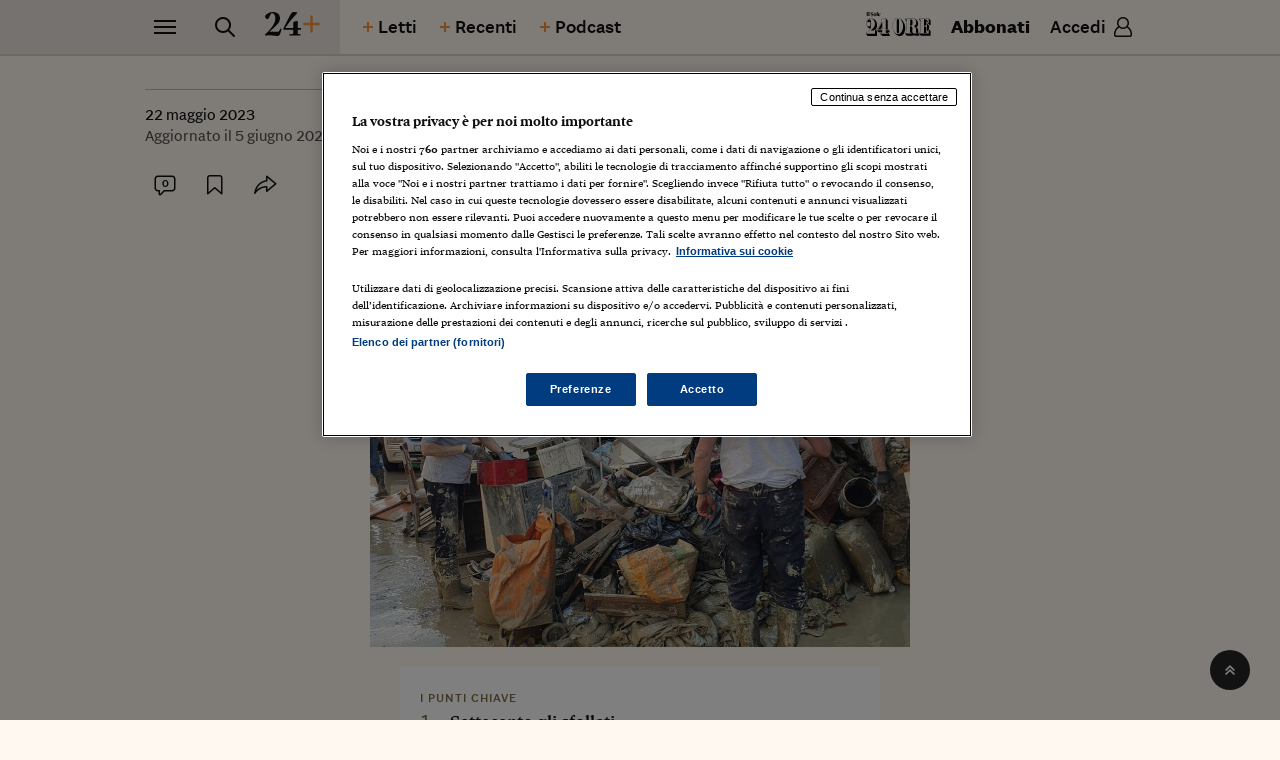

--- FILE ---
content_type: text/html; charset=utf-8
request_url: https://24plus.ilsole24ore.com/art/faenza-sotto-fango-gara-solidarieta-provare-ripartire-AEek7UWD?s=hpl
body_size: 6981
content:
<!DOCTYPE html><html lang="it"><head><link rel="manifest" href="/site.webmanifest"/><link type="text/plain" rel="author" href="/humans.txt"/><meta http-equiv="X-UA-Compatible" content="IE=edge" class="next-head"/><script type="text/javascript" src="/js/newrelic.js?v=1.90.0-prod"></script><style>@font-face{font-family:"SoleSans";src:url("https://24plus.ilsole24ore.com/fonts/Sole24SansW-Regular.eot");src:url("https://24plus.ilsole24ore.com/fonts/Sole24SansW-Regular.eot?#iefix") format("eot"),url("https://24plus.ilsole24ore.com/fonts/Sole24SansW-Regular.woff2") format("woff2"),url("https://24plus.ilsole24ore.com/fonts/Sole24SansW-Regular.woff") format("woff"),url("https://24plus.ilsole24ore.com/fonts/Sole24SansW-Regular.ttf") format("truetype");font-weight:normal;font-style:normal;font-display:swap}@font-face{font-family:"SoleSans";src:url("https://24plus.ilsole24ore.com/fonts/Sole24SansW-Medium.eot");src:url("https://24plus.ilsole24ore.com/fonts/Sole24SansW-Medium.eot?#iefix") format("eot"),url("https://24plus.ilsole24ore.com/fonts/Sole24SansW-Medium.woff2") format("woff2"),url("https://24plus.ilsole24ore.com/fonts/Sole24SansW-Medium.woff") format("woff"),url("https://24plus.ilsole24ore.com/fonts/Sole24SansW-Medium.ttf") format("truetype");font-weight:500;font-style:normal;font-display:swap}@font-face{font-family:"SoleSans";src:url("https://24plus.ilsole24ore.com/fonts/Sole24SansW-Bold.eot");src:url("https://24plus.ilsole24ore.com/fonts/Sole24SansW-Bold.eot?#iefix") format("eot"),url("https://24plus.ilsole24ore.com/fonts/Sole24SansW-Bold.woff2") format("woff2"),url("https://24plus.ilsole24ore.com/fonts/Sole24SansW-Bold.woff") format("woff"),url("https://24plus.ilsole24ore.com/fonts/Sole24SansW-Bold.ttf") format("truetype");font-weight:bold;font-style:normal;font-display:swap}@font-face{font-family:"sole_display";src:url("https://24plus.ilsole24ore.com/fonts/SoleSerifDisplay_W_ExBl.eot");src:url("https://24plus.ilsole24ore.com/fonts/SoleSerifDisplay_W_ExBl.eot?#iefix") format("eot"),url("https://24plus.ilsole24ore.com/fonts/SoleSerifDisplay_W_ExBl.woff2") format("woff2"),url("https://24plus.ilsole24ore.com/fonts/SoleSerifDisplay_W_ExBl.woff") format("woff"),url("https://24plus.ilsole24ore.com/fonts/SoleSerifDisplay_W_ExBl.ttf") format("truetype");font-weight:900;font-style:normal;font-display:swap}@font-face{font-family:"sole_display";src:url("https://24plus.ilsole24ore.com/fonts/SoleSerifDisplay_W_ExBlIt.eot");src:url("https://24plus.ilsole24ore.com/fonts/SoleSerifDisplay_W_ExBlIt.eot?#iefix") format("eot"),url("https://24plus.ilsole24ore.com/fonts/SoleSerifDisplay_W_ExBlIt.woff2") format("woff2"),url("https://24plus.ilsole24ore.com/fonts/SoleSerifDisplay_W_ExBlIt.woff") format("woff"),url("https://24plus.ilsole24ore.com/fonts/SoleSerifDisplay_W_ExBlIt.ttf") format("truetype");font-weight:900;font-style:italic;font-display:swap}@font-face{font-family:"sole_headline";src:url("https://24plus.ilsole24ore.com/fonts/SoleSerifHeadline_W_Rg.eot");src:url("https://24plus.ilsole24ore.com/fonts/SoleSerifHeadline_W_Rg.eot?#iefix") format("eot"),url("https://24plus.ilsole24ore.com/fonts/SoleSerifHeadline_W_Rg.woff2") format("woff2"),url("https://24plus.ilsole24ore.com/fonts/SoleSerifHeadline_W_Rg.woff") format("woff"),url("https://24plus.ilsole24ore.com/fonts/SoleSerifHeadline_W_Rg.ttf") format("truetype");font-weight:400;font-style:normal;font-display:swap}@font-face{font-family:"sole_headline";src:url("https://24plus.ilsole24ore.com/fonts/SoleSerifHeadline_W_RgIt.eot");src:url("https://24plus.ilsole24ore.com/fonts/SoleSerifHeadline_W_RgIt.eot?#iefix") format("eot"),url("https://24plus.ilsole24ore.com/fonts/SoleSerifHeadline_W_RgIt.woff2") format("woff2"),url("https://24plus.ilsole24ore.com/fonts/SoleSerifHeadline_W_RgIt.woff") format("woff"),url("https://24plus.ilsole24ore.com/fonts/SoleSerifHeadline_W_RgIt.ttf") format("truetype");font-weight:400;font-style:italic;font-display:swap}@font-face{font-family:"sole_headline";src:url("https://24plus.ilsole24ore.com/fonts/SoleSerifHeadline_W_Md.eot");src:url("https://24plus.ilsole24ore.com/fonts/SoleSerifHeadline_W_Md.eot?#iefix") format("eot"),url("https://24plus.ilsole24ore.com/fonts/SoleSerifHeadline_W_Md.woff2") format("woff2"),url("https://24plus.ilsole24ore.com/fonts/SoleSerifHeadline_W_Md.woff") format("woff"),url("https://24plus.ilsole24ore.com/fonts/SoleSerifHeadline_W_Md.ttf") format("truetype");font-weight:500;font-style:normal;font-display:swap}@font-face{font-family:"sole_headline";src:url("https://24plus.ilsole24ore.com/fonts/SoleSerifHeadline_W_MdIt.eot");src:url("https://24plus.ilsole24ore.com/fonts/SoleSerifHeadline_W_MdIt.eot?#iefix") format("eot"),url("https://24plus.ilsole24ore.com/fonts/SoleSerifHeadline_W_MdIt.woff2") format("woff2"),url("https://24plus.ilsole24ore.com/fonts/SoleSerifHeadline_W_MdIt.woff") format("woff"),url("https://24plus.ilsole24ore.com/fonts/SoleSerifHeadline_W_MdIt.ttf") format("truetype");font-weight:500;font-style:italic;font-display:swap}@font-face{font-family:"sole_headline";src:url("https://24plus.ilsole24ore.com/fonts/SoleSerifHeadline_W_Bd.eot");src:url("https://24plus.ilsole24ore.com/fonts/SoleSerifHeadline_W_Bd.eot?#iefix") format("eot"),url("https://24plus.ilsole24ore.com/fonts/SoleSerifHeadline_W_Bd.woff2") format("woff2"),url("https://24plus.ilsole24ore.com/fonts/SoleSerifHeadline_W_Bd.woff") format("woff"),url("https://24plus.ilsole24ore.com/fonts/SoleSerifHeadline_W_Bd.ttf") format("truetype");font-weight:700;font-style:normal;font-display:swap}@font-face{font-family:"sole_headline";src:url("https://24plus.ilsole24ore.com/fonts/SoleSerifHeadline_W_BdIt.eot");src:url("https://24plus.ilsole24ore.com/fonts/SoleSerifHeadline_W_BdIt.eot?#iefix") format("eot"),url("https://24plus.ilsole24ore.com/fonts/SoleSerifHeadline_W_BdIt.woff2") format("woff2"),url("https://24plus.ilsole24ore.com/fonts/SoleSerifHeadline_W_BdIt.woff") format("woff"),url("https://24plus.ilsole24ore.com/fonts/SoleSerifHeadline_W_BdIt.ttf") format("truetype");font-weight:700;font-style:italic;font-display:swap}@font-face{font-family:"sole_text";src:url("https://24plus.ilsole24ore.com/fonts/SoleSerifText_W_Rg.eot");src:url("https://24plus.ilsole24ore.com/fonts/SoleSerifText_W_Rg.eot?#iefix") format("eot"),url("https://24plus.ilsole24ore.com/fonts/SoleSerifText_W_Rg.woff2") format("woff2"),url("https://24plus.ilsole24ore.com/fonts/SoleSerifText_W_Rg.woff") format("woff"),url("https://24plus.ilsole24ore.com/fonts/SoleSerifText_W_Rg.ttf") format("truetype");font-weight:400;font-style:normal;font-display:swap}@font-face{font-family:"sole_text";src:url("https://24plus.ilsole24ore.com/fonts/SoleSerifText_W_RgIt.eot");src:url("https://24plus.ilsole24ore.com/fonts/SoleSerifText_W_RgIt.eot?#iefix") format("eot"),url("https://24plus.ilsole24ore.com/fonts/SoleSerifText_W_RgIt.woff2") format("woff2"),url("https://24plus.ilsole24ore.com/fonts/SoleSerifText_W_RgIt.woff") format("woff"),url("https://24plus.ilsole24ore.com/fonts/SoleSerifText_W_RgIt.ttf") format("truetype");font-weight:400;font-style:italic;font-display:swap}@font-face{font-family:"sole_text";src:url("https://24plus.ilsole24ore.com/fonts/SoleSerifText_W_Bd.eot");src:url("https://24plus.ilsole24ore.com/fonts/SoleSerifText_W_Bd.eot?#iefix") format("eot"),url("https://24plus.ilsole24ore.com/fonts/SoleSerifText_W_Bd.woff2") format("woff2"),url("https://24plus.ilsole24ore.com/fonts/SoleSerifText_W_Bd.woff") format("woff"),url("https://24plus.ilsole24ore.com/fonts/SoleSerifText_W_Bd.ttf") format("truetype");font-weight:700;font-style:normal;font-display:swap}@font-face{font-family:"sole_text";src:url("https://24plus.ilsole24ore.com/fonts/SoleSerifText_W_BdIt.eot");src:url("https://24plus.ilsole24ore.com/fonts/SoleSerifText_W_BdIt.eot?#iefix") format("eot"),url("https://24plus.ilsole24ore.com/fonts/SoleSerifText_W_BdIt.woff2") format("woff2"),url("https://24plus.ilsole24ore.com/fonts/SoleSerifText_W_BdIt.woff") format("woff"),url("https://24plus.ilsole24ore.com/fonts/SoleSerifText_W_BdIt.ttf") format("truetype");font-weight:700;font-style:italic;font-display:swap}</style><link rel="stylesheet" type="text/css" href="/css/style-split-24plus-mobile.css"/><link rel="stylesheet" type="text/css" href="/css/style-split-24plus-up.css" media="(min-width:768px)"/><link rel="apple-touch-icon" sizes="180x180" href="/img/favicon/apple-touch-icon.png"/><link rel="icon" type="image/png" sizes="32x32" href="/img/favicon/favicon-32x32.png"/><link rel="icon" type="image/png" sizes="16x16" href="/img/favicon/favicon-16x16.png"/><link rel="manifest" href="/img/favicon/site.webmanifest"/><link rel="mask-icon" href="/img/favicon/safari-pinned-tab.svg" color="#242424"/><link rel="apple-touch-icon" href="/img/favicon/apple-touch-icon.png"/><meta name="theme-color" content="#242424"/><meta name="msapplication-TileColor" content="#fef8ef"/><script type="text/javascript" src="/swutils.js"></script><meta name="swg-productID" content="24plus.ilsole24ore.com:basic"/><meta name="swg-clientID" content="379875143330-mbhdneiuek7g8l05eiklu799eboseqs7.apps.googleusercontent.com"/><script async="" type="application/javascript" subscriptions-control="manual" src="https://news.google.com/swg/js/v1/swg.js"></script><script async="" type="application/javascript" src="https://news.google.com/swg/js/v1/swg-gaa.js"></script><script async="" type="application/javascript" src="https://accounts.google.com/gsi/client"></script><script async="" type="application/javascript" src="https://accounts.google.com/gsi/intermediatesupport"></script><script src="/js/swg.js"></script><script async="" type="application/javascript" src="https://du.ilsole24ore.com/Utenti/library/js/googlesubscription_ad.js?v4.0"></script><meta name="viewport" content="width=device-width"/><meta charSet="utf-8"/><title>Alluvione in Emilia Romagna, Faenza sotto il fango: la gara di solidarietà per provare a ripartire - 24+</title><meta name="robots" content="index,follow"/><meta name="googlebot" content="index,follow"/><meta name="description" content="Le strade di Faenza sono ricoperte di fango. Montagne di mobili accatastati, giocattoli, gomme, reti, vestiti e biciclette distrutte dall&#x27;acqua. Ma fra piccoli e grandi gesti di solidarietà si prova a ripartire"/><meta name="twitter:card" content="summary_large_image"/><meta name="twitter:site" content="@sole24ore"/><meta name="twitter:creator" content="@sole24ore"/><meta property="fb:app_id" content="139894059362416"/><meta property="og:url" content="https://24plus.ilsole24ore.com/art/faenza-sotto-fango-gara-solidarieta-provare-ripartire-AEek7UWD"/><meta property="og:type" content="article"/><meta property="article:published_time" content="2023-05-22T08:52:20.000Z"/><meta property="article:modified_time" content="2023-06-05T10:33:51.000Z"/><meta property="article:section" content="24Plus"/><meta property="og:title" content="Alluvione in Emilia Romagna, Faenza sotto il fango: la gara di solidarietà per provare a ripartire"/><meta property="og:description" content="Le strade di Faenza sono ricoperte di fango. Montagne di mobili accatastati, giocattoli, gomme, reti, vestiti e biciclette distrutte dall&#x27;acqua. Ma fra piccoli e grandi gesti di solidarietà si prova a ripartire"/><meta property="og:image" content="https://i2.res.24o.it/images2010/Editrice/ILSOLE24ORE/ILSOLE24ORE/2023/05/23/Impresa%20e%20Territori/ImmaginiWeb/Ritagli/08-keXH--1440x752@IlSole24Ore-Web.jpeg"/><meta property="og:site_name" content="24+"/><link rel="canonical" href="https://24plus.ilsole24ore.com/art/faenza-sotto-fango-gara-solidarieta-provare-ripartire-AEek7UWD"/><meta property="k5a:paid" content="1"/><meta property="k5a:paywall" content="open"/><meta property="login" content="0"/><link rel="stylesheet" type="text/css" href="/css/customStyle.css"/><script src="/js/player.js"></script><noscript data-n-css="true"></noscript><link rel="preload" href="/_next/static/chunks/main-b597528fa5dd8afa67f5.js" as="script"/><link rel="preload" href="/_next/static/chunks/webpack-3ff506a3066b81e795fb.js" as="script"/><link rel="preload" href="/_next/static/chunks/framework.22410d81c3b52ce19766.js" as="script"/><link rel="preload" href="/_next/static/chunks/commons.d2eaaec2aec8224a6d93.js" as="script"/><link rel="preload" href="/_next/static/chunks/6d6d92e194539a5d29d6335eda0a308e19966c1e.d0258d26d51e6c9875e9.js" as="script"/><link rel="preload" href="/_next/static/chunks/76fa841580c9d57c5e1c14a2d7245d350013d2ab.0ac2ea8ad2baa5808de8.js" as="script"/><link rel="preload" href="/_next/static/chunks/pages/_app-e24e7300860cb9dbfb3e.js" as="script"/><link rel="preload" href="/_next/static/chunks/f9d43237ac13558ad8cca16c416f51334807f69b.1b13da31828e174ee0fc.js" as="script"/><link rel="preload" href="/_next/static/chunks/9e5f253e488288b94f7e42ffbbb331b532e17397.f95e8aa36287c9cccecb.js" as="script"/><link rel="preload" href="/_next/static/chunks/eb992f7dea2d1c99f41dcd20bcfebf9137a44a14.11943dcb6bac274e2b73.js" as="script"/><link rel="preload" href="/_next/static/chunks/c6d6dbe7dbdbc421c4cd2f795e27cd2ab1794fbb.898419afd1becf960cbb.js" as="script"/><link rel="preload" href="/_next/static/chunks/c4a4a5688ef37e3eafb5779326ead9e84fd51eed.28263f2099a5f1d1088f.js" as="script"/><link rel="preload" href="/_next/static/chunks/d231d7ffd1b86b330b9bd3720bbe764d3b8cb578.68edbbebfaeaf6ada1a6.js" as="script"/><link rel="preload" href="/_next/static/chunks/pages/art/%5Buuid%5D-f6493c57aa737f2df452.js" as="script"/></head><script>
    function get_browser() {
      var ua = navigator.userAgent, tem, M = ua.match(/(opera|chrome|safari|firefox|msie|trident(?=\/))\/?\s*(\d+)/i) || [];
      if (/trident/i.test(M[1])) {
        tem = /\brv[ :]+(\d+)/g.exec(ua) || [];
        return { name: 'IE', version: (tem[1] || '') };
      }
      if (M[1] === 'Chrome') {
        tem = ua.match(/\bOPR\/(\d+)/)
        if (tem != null) { return { name: 'Opera', version: tem[1] }; }
      }
      if (window.navigator.userAgent.indexOf("Edge") > -1) {
        tem = ua.match(/\Edge\/(\d+)/)
        if (tem != null) { return { name: 'Edge', version: tem[1] }; }
      }
      M = M[2] ? [M[1], M[2]] : [navigator.appName, navigator.appVersion, '-?'];
      if ((tem = ua.match(/version\/(\d+)/i)) != null) { M.splice(1, 1, tem[1]); }
      return {
        name: M[0],
        version: +M[1]
      };
    }

    function isSupported(browser) {
        // console.log('actual browser', browser);
        switch (browser.name) {
          case 'IE':
            return false;
          // rimosso controllo su altri browser
          /* case 'Chrome':
            return parseInt(browser.version, 10) >= 69;
          case 'Safari':
            return parseInt(browser.version, 10) >= 9;
          case 'Firefox':
            return parseInt(browser.version, 10) >= 67;
          case 'Edge':
            return parseInt(browser.version, 10) >= 18;
          case 'MSIE':
            return parseInt(browser.version, 10) >= 11; */
          default:
            return true;
        }
    }

    var browser = get_browser()
    var isSupported = isSupported(browser);

    if (!isSupported) {
      document ? window.location.href = 'https://st.ilsole24ore.com/st/24plus/24plus-old-browser.html' : null
    }
  </script><body class=""><div id="__next"><div id="pg-wrapper"><div id="wrapper"><div class="skip-links"><a class="visually-hidden-focusable" href="#main-nav">Vai alla navigazione principale</a><a class="visually-hidden-focusable" href="#main-content">Vai al contenuto</a><a class="visually-hidden-focusable" href="#main-footer">Vai al footer</a></div><div class="main-header" id="pageTop"><div id="main-nav"><div class="topn"><div class="container"><div class="topn-wrapper"><div class="list-inline list-inline--sep"><div class="list-inline-item"><button type="button" class="ltool" aria-label="Naviga" aria-haspopup="dialog"><span class="icon icon-menu"></span></button></div><div class="list-inline-item d-none d-md-inline-block"><button type="button" class="ltool" aria-label="Ricerca" aria-haspopup="dialog"><span class="icon icon-search"></span></button></div><div class="list-inline-item topn-mainlink"><a class="topn-link" href="/" aria-hidden="false" tabindex="0"><span class="topn-link-img"><img src="/img/24plus.svg" alt="24+" data-img-black=""/><img src="/img/24plus--white.svg" alt="24+" data-img-white=""/></span></a></div><div class="list-inline-item d-none d-lg-inline-block"><a class="btn btn--txt btn--icon-left btn--plus" href="/piuletti" aria-hidden="false" tabindex="0">Letti <span class="icon icon-plus"></span></a></div><div class="list-inline-item d-none d-lg-inline-block"><a class="btn btn--txt btn--icon-left btn--plus" href="/piurecenti" aria-hidden="false" tabindex="0">Recenti <span class="icon icon-plus"></span></a></div><div class="list-inline-item d-none d-lg-inline-block "><a class="btn btn--txt btn--icon-left btn--plus" href="/podcast" aria-hidden="false" tabindex="0">Podcast <span class="icon icon-plus"></span></a></div></div><div class="list-inline list-inline--sep"><div class="list-inline-item"><a href="https://www.ilsole24ore.com" class="topn-link"><span class="topn-link-img"><img src="/img/ilsole24ore-o-2021.svg" alt="il Sole 24 Ore" data-img-black=""/><img src="/img/ilsole24ore-white-2021.svg" alt="il Sole 24 Ore" data-img-white=""/></span></a></div><div class="list-inline-item d-none d-md-inline-block"><button type="button" class="btn btn--txt btn--up" aria-hidden="false" tabindex="0">Abbonati</button></div><div class="list-inline-item"><div class="huser"><button type="button" class="btn btn--huser"><span class="btn-label d-none d-lg-block">Accedi</span><span class="icon icon-user"></span></button></div></div></div></div></div></div></div></div><div class="sticky-header" style="visibility:hidden"><div class="topn"><div class="container"><div class="topn-wrapper"><div class="list-inline list-inline--sep"><div class="list-inline-item"><button type="button" class="ltool" aria-label="Naviga" aria-haspopup="dialog"><span class="icon icon-menu"></span></button></div><div class="list-inline-item d-none d-md-inline-block"><button type="button" class="ltool" aria-label="Ricerca" aria-haspopup="dialog"><span class="icon icon-search"></span></button></div><div class="list-inline-item topn-mainlink"><a class="topn-link" href="/" aria-hidden="false" tabindex="0"><span class="topn-link-img"><img src="/img/24plus.svg" alt="24+" data-img-black=""/><img src="/img/24plus--white.svg" alt="24+" data-img-white=""/></span></a></div><div class="list-inline-item d-none d-lg-inline-block"><a class="btn btn--txt btn--icon-left btn--plus" href="/piuletti" aria-hidden="false" tabindex="0">Letti <span class="icon icon-plus"></span></a></div><div class="list-inline-item d-none d-lg-inline-block"><a class="btn btn--txt btn--icon-left btn--plus" href="/piurecenti" aria-hidden="false" tabindex="0">Recenti <span class="icon icon-plus"></span></a></div><div class="list-inline-item d-none d-lg-inline-block "><a class="btn btn--txt btn--icon-left btn--plus" href="/podcast" aria-hidden="false" tabindex="0">Podcast <span class="icon icon-plus"></span></a></div></div><div class="list-inline list-inline--sep"><div class="list-inline-item"><a href="https://www.ilsole24ore.com" class="topn-link"><span class="topn-link-img"><img src="/img/ilsole24ore-o-2021.svg" alt="il Sole 24 Ore" data-img-black=""/><img src="/img/ilsole24ore-white-2021.svg" alt="il Sole 24 Ore" data-img-white=""/></span></a></div><div class="list-inline-item d-none d-md-inline-block"><button type="button" class="btn btn--txt btn--up" aria-hidden="false" tabindex="0">Abbonati</button></div><div class="list-inline-item"><div class="huser"><button type="button" class="btn btn--huser"><span class="btn-label d-none d-lg-block">Accedi</span><span class="icon icon-user"></span></button></div></div></div></div></div></div></div><div id="modal-hamburger" class="main-menu inverted-color" tabindex="-1" aria-modal="true" role="dialog" style="visibility:hidden"><div class="container"><div class="menu-top d-md-none menu-top--subscribe"><div class="menu-search"><input type="text" class="menu-search-input" name="" placeholder="Cerca"/><button class="menu-search-btn" type="button" name="button"><span class="icon icon-search"></span></button></div><button type="button" class="btn btn--txt btn--up menu-subscribe" aria-hidden="false" tabindex="0">Abbonati</button></div><nav aria-label="Navigazione principale"><div class="row typing-hide"><div class="col-md-4"><div class="menu-nav menu-nav--b"><div class="menu-nav-item"><a class="menu-link focusOnOpen" href="/sez/grandi-temi" aria-hidden="false" tabindex="0">Grandi Temi</a></div><div class="menu-nav-item"><a class="menu-link" href="/sez/per-punti" aria-hidden="false" tabindex="0">Per Punti</a></div><div class="menu-nav-item"><a class="menu-link" href="/sez/scenari" aria-hidden="false" tabindex="0">Scenari</a></div><div class="menu-nav-item"><a class="menu-link" href="/sez/inchieste" aria-hidden="false" tabindex="0">Inchieste</a></div><div class="menu-nav-item"><a class="menu-link" href="/sez/fact-checking" aria-hidden="false" tabindex="0">Fact-checking</a></div><div class="menu-nav-item"><a class="menu-link" href="/sez/talk" aria-hidden="false" tabindex="0">Talk</a></div></div></div><div class="w-100 d-md-none"></div><div class="col-md-4"><div class="menu-nav menu-nav--b"><div class="menu-nav-item"><a class="menu-link" href="/sez/bussole" aria-hidden="false" tabindex="0">Bussole</a></div><div class="menu-nav-item"><a class="menu-link" href="/sez/analisi" aria-hidden="false" tabindex="0">Analisi</a></div><div class="menu-nav-item"><a class="menu-link" href="/sez/storie" aria-hidden="false" tabindex="0">Storie</a></div><div class="menu-nav-item"><a class="menu-link" href="/sez/opinioni" aria-hidden="false" tabindex="0">Opinioni</a></div><div class="menu-nav-item"><a class="menu-link" href="/sez/report" aria-hidden="false" tabindex="0">Report</a></div></div></div><div class="w-100 d-md-none"></div><div class="col-md-4"><div class="menu-nav"><div class="menu-nav-item"><a class="menu-link" href="/podcast" aria-hidden="false" tabindex="0">Podcast</a></div><div class="menu-nav-item"><a class="menu-link" href="/audio-versioni" aria-hidden="false" tabindex="0">Audio versioni</a></div><div class="menu-nav-item"><a class="menu-link" target="_blank" href="http://lab24.ilsole24ore.com" aria-hidden="false" tabindex="0">Lab 24</a></div><div class="menu-nav-item"><a class="menu-link" href="/sez/infodata" aria-hidden="false" tabindex="0">Infodata</a></div><div class="menu-nav-item menu-nav-item--bottom"><div class="list-inline"><div class="list-inline-item"><a class="menu-tool" href="https://www.facebook.com/ilsole24ore" target="_blank" rel="noopener noreferrer" aria-label="facebook"><span class="icon icon-facebook"></span></a></div><div class="list-inline-item"><a class="menu-tool" href="https://www.instagram.com/ilsole_24ore/" target="_blank" rel="noopener noreferrer" aria-label="instagram"><span class="icon icon-instagram"></span></a></div><div class="list-inline-item"><a class="menu-tool" href="https://twitter.com/sole24ore" target="_blank" rel="noopener noreferrer" aria-label="twitter"><span class="icon icon-twitter"></span></a></div><div class="list-inline-item"><a class="menu-tool" href="https://www.linkedin.com/company/il-sole-24-ore/" target="_blank" rel="noopener noreferrer" aria-label="linkedin"><span class="icon icon-linkedin"></span></a></div></div></div></div></div></div></nav><div class="menu-bottom d-lg-none"><div class="list-inline"><div class="list-inline-item">Vai a:</div><div class="list-inline-item"><a class="btn btn--txt btn--icon-left btn--plus" href="/piuletti" aria-hidden="false" tabindex="0">Letti <span class="icon icon-plus"></span></a></div><div class="list-inline-item"><a class="btn btn--txt btn--icon-left btn--plus" href="/piurecenti" aria-hidden="false" tabindex="0">Recenti <span class="icon icon-plus"></span></a></div><div class="list-inline-item "><a class="btn btn--txt btn--icon-left btn--plus" href="/podcast" aria-hidden="false" tabindex="0">Podcast <span class="icon icon-plus"></span></a></div></div></div></div></div><div id="modal-search" class="main-search inverted-color" tabindex="-1" aria-modal="true" role="dialog" style="visibility:hidden"><div class="search-top"><div class="container"><button type="button" class="ltool" aria-label="Chiudi modale di ricerca"><span class="icon icon-close"></span></button></div></div><div class="search-content"><div class="container"><div class="menu-search"><input type="text" class="menu-search-input" name="" id="inputBox" placeholder="Cerca"/><button class="menu-search-btn" type="button" name="button" aria-label="Avvia la ricerca"><span class="icon icon-search"></span></button></div></div></div></div><div class="loader-wrapper loader-wrapper--page loader-container loader-wrapper--center"><div class="loader"><span class="loader-circle-out"></span><svg class="loader-circle-out" viewBox="25 25 50 50"><circle class="path" cx="50" cy="50" r="20" fill="none" stroke-width="1.5" stroke-miterlimit="10"></circle></svg><span class="loader-icons"><img class="icon--one" src="/img/24plus.svg" alt=""/><img class="icon--two" src="/img/24plus.svg" alt=""/></span></div></div><script>var utag_data = {"server":"24PLUS","no_view":"si","isSSR":"si","pageName":"24PLUS:storie:faenza-sotto-fango-gara-solidarieta-provare-ripartire-AEek7UWD","prop8":"Alluvione in Emilia Romagna, Faenza sotto il fango: la gara di solidarietà per provare a ripartire","prop9":"24PLUS:articolo","prop10":"AEek7UWD","prop36":"payview","prop61":"2023-05-22","wt_int_cs_72":"wt_int=24plus.hpl.pay.storie.faenza-sotto-fango-gara-solidarieta-provare-ripartire-AEek7UWD.luca-benecchi."};</script><div class="gotop-wrapper "><div class="container"><button class="gotop" type="button"><span class="icon icon-arrow-up-small"></span><span class="gotop-label">Torna all’inizio</span></button></div></div><div class="main-footer inverted-color" id="main-footer"><div class="ftop"><div class="container"><div class="ftop-wrapper"><div class="list-inline list-inline--tools ftop-social"><div class="list-inline-item"><a class="ltool ltool--outline" href="https://www.facebook.com/ilsole24ore" target="_blank" rel="noopener noreferrer" aria-label="facebook"><span class="icon icon-facebook"></span></a></div><div class="list-inline-item"><a class="ltool ltool--outline" href="https://www.instagram.com/ilsole_24ore/" target="_blank" rel="noopener noreferrer" aria-label="instagram"><span class="icon icon-instagram"></span></a></div><div class="list-inline-item"><a class="ltool ltool--outline" href="https://twitter.com/sole24ore" target="_blank" rel="noopener noreferrer" aria-label="twitter"><span class="icon icon-twitter"></span></a></div><div class="list-inline-item"><a class="ltool ltool--outline" href="https://www.linkedin.com/company/il-sole-24-ore/" target="_blank" rel="noopener noreferrer" aria-label="linkedin"><span class="icon icon-linkedin"></span></a></div></div><a class="ftop-logo" href="/" aria-hidden="false" tabindex="0"><img src="/img/24plus--white.svg" alt="24+"/></a><div class="list-inline ftop-util"><div class="list-inline-item"><a class="topn-link" href="https://www.ilsole24ore.com"><img src="/img/ilsole24ore-white-2021.svg" alt="il Sole 24 Ore"/></a></div><div class="list-inline-item d-none d-md-inline-block"><button type="button" class="btn btn--txt btn--up" aria-hidden="false" tabindex="0">Abbonati</button></div><div class="list-inline-item d-none d-md-inline-block"><div class="huser"><button type="button" class="btn btn--huser"><span class="btn-label d-none d-lg-block">Accedi</span><span class="icon icon-user"></span></button></div></div></div></div></div></div><div class="container"><div class="fbtm"><p class="fbtm-text fbtm-text--sep">Scarica l&#x27;app del Sole 24 ORE su:<br/><a class="fbtm-applink" href="https://play.google.com/store/apps/details?id=it.ilsole24ore.android">Google Play</a><span class="fbtm-line"> </span><a class="fbtm-applink" href="https://apps.apple.com/it/app/il-sole-24-ore/id373950260">App store</a></p><p class="fbtm-text fbtm-text--sep">Il Sole 24 ORE aderisce a<!-- --> <a class="fnav-link fnav-link--icon" href="https://linee-guida-editoriali.ilsole24ore.com/"><span class="icon icon-trust-small"> </span> The Trust Project</a></p><p class="fbtm-text">P.I. 00777910159<span class="d-print-none fbtm-line"> </span><a class="d-print-none" href="https://www.gruppo24ore.ilsole24ore.com/it-it/institutional/dati-societari">Dati societari</a><br class="d-print-none d-md-none"/><span class="fbtm-line d-none d-md-inline-block"> </span>© Copyright Il Sole 24 Ore Tutti i diritti riservati<br class="d-lg-none"/><span class="d-print-none"><span class="fbtm-line d-none d-lg-inline-block"> </span>Per la tua pubblicità sul sito: <a href="http://websystem.ilsole24ore.com/">24 Ore System</a><br class="d-sm-block d-md-none d-lg-block"/><span class="fbtm-line d-none d-md-inline-block d-lg-none"> </span><a href="https://du.ilsole24ore.com/utenti/privacyfiles/informativa_cookies.html">Informativa sui cookie</a><span class="fbtm-line"> </span><a href="https://du.ilsole24ore.com/utenti/privacyfiles/privacy_policy.html">Privacy policy</a><span class="fbtm-line"> </span><a href="https://st.ilsole24ore.com/st/accessibilita-24plus/">Accessibilità</a></span></p></div></div></div></div></div><iframe id="embed-player-fixed" width="100%" height="90" frameBorder="0" scrolling="no" class="player-frame player-hide" title="Player"></iframe><span></span></div><div id="alerts"></div><script id="__NEXT_DATA__" type="application/json">{"props":{"pageProps":{},"loading":true,"hasLoginError":false},"page":"/art/[uuid]","query":{"s":"hpl","uuid":"faenza-sotto-fango-gara-solidarieta-provare-ripartire-AEek7UWD"},"buildId":"1fcZDDklkSexeHuNB-IFt","runtimeConfig":{"environment":"production","frontHost":"https://24plus.ilsole24ore.com","dotcomHost":"https://www.ilsole24ore.com","apiHost":"https://graph.ilsole24ore.com","duHost":"https://du.ilsole24ore.com","stream24Host":"https://stream24.ilsole24ore.com","cdnJavascriptHost":"","readspeakerApiKey":"CkVdegHXZ2mk81LabusoflooTdFxnH3cdtdSAGQq","trustProjectUrl":"https://linee-guida-editoriali.ilsole24ore.com/tipologie-di-contenuto","my24Widget":"https://areautente.ilsole24ore.com/widget/widget_my24.js","enableAdv":true,"cdnStaticImageHost":"https://i2.res.24o.it/","disqusShortName":"24Plus","brightcoveAccount":"18140046001","brightcovePlayerAudio24plus":"u5k7xPCo8","port":3000,"firebaseConfig":{"apiKey":"AIzaSyDa3dne4dcyWVhunFzsYhuGBzeO7j08SG8","authDomain":"plusprod-d71c8.firebaseapp.com","databaseURL":"https://plusprod-d71c8.firebaseio.com","projectId":"plusprod-d71c8","storageBucket":"","messagingSenderId":"701573773578","appId":"1:701573773578:web:6c5fe5f5fe6d7f8cf0e2f3","measurementId":"G-3BW1NYGF2L"},"webtrekkMediaId":"988195797407130","webtrekkMediaDomain":"ilsole24oreitalia01.wt-eu02.net","enableEmergency":true,"paywallProductId":"OLC/SITOPAY","swgScript":"https://du.ilsole24ore.com/Utenti/library/js/googlesubscription_ad.js?v4.0","swgProductId":"24plus.ilsole24ore.com:basic","swgClientId":"379875143330-mbhdneiuek7g8l05eiklu799eboseqs7.apps.googleusercontent.com","matriceApple":"https://st.ilsole24ore.com/landingAbbonamenti/app/2020/abbonamenti-matrice.html","matriceAndroid":"https://st.ilsole24ore.com/landingAbbonamenti/app/2020/android/abbonamenti-matrice.html","enableAnonymous":false,"memoryusage":16.0364990234375,"sku":"Z.24","enableNewRelicBrowserAgent":true,"disableSeguiGrandiTemi":false,"paywallLinkProduct1":"https://abbonamenti.ilsole24ore.com/addToCart?sku=Z.SP_MT1XX1_AT1XY1\u0026tipoAbbonamento=annuale\u0026tipoConsegna=noConsegna\u0026utm_campaign=23DYNSITO","paywallLinkProduct2":"https://abbonamenti.ilsole24ore.com/addToCart?sku=Z.DIG24_MT1XX1_AT1XY1\u0026tipoAbbonamento=annuale\u0026tipoConsegna=noConsegna\u0026moduli=Z.QV_SP\u0026utm_campaign=23DYNSITO","paywallLinkModal":"https://abbonamenti.ilsole24ore.com/landing?utm_campaign=23DYNSITO","disableZephr":false,"zephrScript":"https://j2.res.24o.it/js/2023/zephr/zephr.subx.min.js?v1.10.0","ntpFiscoHost":"https://ntplusfisco.ilsole24ore.com","ntpCondominioHost":"https://ntpluscondominio.ilsole24ore.com","ntpDirittoHost":"https://ntplusdiritto.ilsole24ore.com","ntpEntiLocaliEdiliziaHost":"https://ntplusentilocaliedilizia.ilsole24ore.com","ntpLavoroHost":"https://ntpluslavoro.ilsole24ore.com","podcastHost":"https://podcast.ilsole24ore.com","linkAbbonati":"https://minisiti.ilsole24ore.com/digital-access/","skipLinksList":[{"Vai alla navigazione principale":"#main-nav"},{"Vai al contenuto":"#main-content"},{"Vai al footer":"#main-footer"}]},"isFallback":false,"appGip":true,"head":[["meta",{"name":"viewport","content":"width=device-width"}],["meta",{"charSet":"utf-8"}],["title",{"children":"Alluvione in Emilia Romagna, Faenza sotto il fango: la gara di solidarietà per provare a ripartire - 24+"}],["meta",{"name":"robots","content":"index,follow"}],["meta",{"name":"googlebot","content":"index,follow"}],["meta",{"name":"description","content":"Le strade di Faenza sono ricoperte di fango. Montagne di mobili accatastati, giocattoli, gomme, reti, vestiti e biciclette distrutte dall'acqua. Ma fra piccoli e grandi gesti di solidarietà si prova a ripartire"}],["meta",{"name":"twitter:card","content":"summary_large_image"}],["meta",{"name":"twitter:site","content":"@sole24ore"}],["meta",{"name":"twitter:creator","content":"@sole24ore"}],["meta",{"property":"fb:app_id","content":139894059362416}],["meta",{"property":"og:url","content":"https://24plus.ilsole24ore.com/art/faenza-sotto-fango-gara-solidarieta-provare-ripartire-AEek7UWD"}],["meta",{"property":"og:type","content":"article"}],["meta",{"property":"article:published_time","content":"2023-05-22T08:52:20.000Z"}],["meta",{"property":"article:modified_time","content":"2023-06-05T10:33:51.000Z"}],["meta",{"property":"article:section","content":"24Plus"}],["meta",{"property":"og:title","content":"Alluvione in Emilia Romagna, Faenza sotto il fango: la gara di solidarietà per provare a ripartire"}],["meta",{"property":"og:description","content":"Le strade di Faenza sono ricoperte di fango. Montagne di mobili accatastati, giocattoli, gomme, reti, vestiti e biciclette distrutte dall'acqua. Ma fra piccoli e grandi gesti di solidarietà si prova a ripartire"}],["meta",{"property":"og:image","content":"https://i2.res.24o.it/images2010/Editrice/ILSOLE24ORE/ILSOLE24ORE/2023/05/23/Impresa%20e%20Territori/ImmaginiWeb/Ritagli/08-keXH--1440x752@IlSole24Ore-Web.jpeg"}],["meta",{"property":"og:site_name","content":"24+"}],["link",{"rel":"canonical","href":"https://24plus.ilsole24ore.com/art/faenza-sotto-fango-gara-solidarieta-provare-ripartire-AEek7UWD"}],["meta",{"property":"k5a:paid","content":1}],["meta",{"property":"k5a:paywall","content":"open"}],["meta",{"property":"login","content":0}],["link",{"rel":"stylesheet","type":"text/css","href":"/css/customStyle.css"}],["script",{"src":"/js/player.js"}]]}</script><script nomodule="" src="/_next/static/chunks/polyfills-b0643b36661f80258a33.js"></script><script src="/_next/static/chunks/main-b597528fa5dd8afa67f5.js" async=""></script><script src="/_next/static/chunks/webpack-3ff506a3066b81e795fb.js" async=""></script><script src="/_next/static/chunks/framework.22410d81c3b52ce19766.js" async=""></script><script src="/_next/static/chunks/commons.d2eaaec2aec8224a6d93.js" async=""></script><script src="/_next/static/chunks/6d6d92e194539a5d29d6335eda0a308e19966c1e.d0258d26d51e6c9875e9.js" async=""></script><script src="/_next/static/chunks/76fa841580c9d57c5e1c14a2d7245d350013d2ab.0ac2ea8ad2baa5808de8.js" async=""></script><script src="/_next/static/chunks/pages/_app-e24e7300860cb9dbfb3e.js" async=""></script><script src="/_next/static/chunks/f9d43237ac13558ad8cca16c416f51334807f69b.1b13da31828e174ee0fc.js" async=""></script><script src="/_next/static/chunks/9e5f253e488288b94f7e42ffbbb331b532e17397.f95e8aa36287c9cccecb.js" async=""></script><script src="/_next/static/chunks/eb992f7dea2d1c99f41dcd20bcfebf9137a44a14.11943dcb6bac274e2b73.js" async=""></script><script src="/_next/static/chunks/c6d6dbe7dbdbc421c4cd2f795e27cd2ab1794fbb.898419afd1becf960cbb.js" async=""></script><script src="/_next/static/chunks/c4a4a5688ef37e3eafb5779326ead9e84fd51eed.28263f2099a5f1d1088f.js" async=""></script><script src="/_next/static/chunks/d231d7ffd1b86b330b9bd3720bbe764d3b8cb578.68edbbebfaeaf6ada1a6.js" async=""></script><script src="/_next/static/chunks/pages/art/%5Buuid%5D-f6493c57aa737f2df452.js" async=""></script><script src="/_next/static/1fcZDDklkSexeHuNB-IFt/_buildManifest.js" async=""></script><script src="/_next/static/1fcZDDklkSexeHuNB-IFt/_ssgManifest.js" async=""></script><script id="dsq-count-scr" src="//24Plus.disqus.com/count.js" async=""></script><script src="//tags.tiqcdn.com/utag/ilsole24ore/main/prod/utag.sync.js"></script><script>if (typeof utag_data == "undefined") { var utag_data = { no_view: 'si' }; }</script><script defer="" type="text/javascript" src="/js/tealium-p.js"></script><script async="" type="text/javascript" src="/js/tlib.js?v=1.90.0-prod"></script><script type="text/javascript" src="https://j2.res.24o.it/js/2023/zephr-browser.1.6.0.umd.js"></script><script async="" type="text/javascript" src="https://j2.res.24o.it/js/2023/zephr/zephr.subx.min.js?v1.10.0"></script></body></html>

--- FILE ---
content_type: text/html; charset=utf-8
request_url: https://stream24.ilsole24ore.com/embed/AEQgtXWD?f&noadv=1&mute=1
body_size: 25876
content:
<!DOCTYPE html><html lang="it"><head><meta charSet="utf-8" class="next-head"/><meta name="twitter:site" content="@sole24ore" class="next-head"/><meta property="fb:app_id" content="139894059362416" class="next-head"/><meta property="og:site_name" content="Il Sole 24 ORE" class="next-head"/><title class="next-head">Testimonianza da Faenza - Il Sole 24 ORE</title><meta name="robots" content="index,follow" class="next-head"/><meta name="googlebot" content="index,follow" class="next-head"/><meta name="description" content="Testimonianza da Faenza - Il Sole 24 ORE" class="next-head"/><meta property="og:url" content="https://stream24.ilsole24ore.com/embed/AEQgtXWD" class="next-head"/><meta property="og:type" content="article" class="next-head"/><meta property="article:published_time" content="2023-05-22T08:59:34.000Z" class="next-head"/><meta property="article:section" content="Italia" class="next-head"/><meta property="og:title" content="Testimonianza da Faenza - Il Sole 24 ORE" class="next-head"/><meta property="og:description" content="Testimonianza da Faenza - Il Sole 24 ORE" class="next-head"/><meta property="og:image" content="https://i2.res.24o.it/stream/assets/img/20230522/AEQgtXWD//e659d6c2-f87f-11ed-bcf8-5399e73519f9-testoFgFotoAlt2.jpg" class="next-head"/><link rel="canonical" href="https://stream24.ilsole24ore.com/video/italia/testimonianza-faenza/AEQgtXWD" class="next-head"/><link rel="preload" href="/_next/static/BpiQPjmN2aznwP_oo6jMb/pages/embed/video.js" as="script"/><link rel="preload" href="/_next/static/BpiQPjmN2aznwP_oo6jMb/pages/_app.js" as="script"/><link rel="preload" href="/_next/static/BpiQPjmN2aznwP_oo6jMb/pages/_error.js" as="script"/><link rel="preload" href="/_next/static/runtime/webpack-08dcc5ed1ce02b09e483.js" as="script"/><link rel="preload" href="/_next/static/chunks/commons.7c097c231323e0b06596.js" as="script"/><link rel="preload" href="/_next/static/runtime/main-f05dac7390247256d784.js" as="script"/><meta charSet="utf-8"/><meta http-equiv="X-UA-Compatible" content="IE=edge"/><meta name="viewport" content="width=device-width, initial-scale=1.0"/><script type="text/javascript" src="/static/js/newrelic.js?v=6.7.0-prod"></script><link rel="stylesheet" type="text/css" href="/static/css/customStyle.css?v=6.7.0-prod"/><script async="" type="text/javascript" src="/static/js/track.js?v=6.7.0-prod"></script><script async="" src="https://securepubads.g.doubleclick.net/tag/js/gpt.js"></script><script src="/static/brightcove/webtrekk_mediaTracking.min.js?v=6.7.0-prod"></script></head><body class="video-sole-embed"><div id="__next"><script>var utag_data = {"isSSR":"si","tipo":"video","nav2":"video","nav3":"italia","nav4":"","video":"Testimonianza da Faenza","sezione":"italia","sottosezione":"attualita","spec":"internal","prov":"stream","no_view":"si","prop61":"2023-05-22","pageName":"N24:mediacenter:video:testimonianza-faenza-AEQgtXWD","nav1":"mediacenter"};</script><script type="text/javascript" src="/static/js/tealium-p.js"></script><style>div.vjs-ima3-ad-container {
            left: 0 !important;
          }
          div.vjs-ima3-ad-container video {
            width: 100%!important;
            height:100%!important;
          }</style><div class=""><div class="videoFullscreen">
      <video-js
        id="player0c22bef0-f87b-11ed-bcf8-5399e73519f9"
        data-account="18140046001"
        data-player="LDNXZuIMO"
        data-embed="default"
        controls
        data-playlist-id=""
        data-application-id=""
        data-video-id="ref:0c22bef0-f87b-11ed-bcf8-5399e73519f9"
        class="video-js"
        webkit-playsinline="webkit-playsinline"
        playsinline 
        disableCustomPlaybackForIOS10Plus
      >
      </video-js>
    </div></div></div><script>__NEXT_DATA__ = {"props":{"pageProps":{"dataVideoLeaf":{"videoLeaf":{"uuid":"AEQgtXWD","section":"Italia","sectionId":"italia","subsectionId":"attualita","subhead":"Italia                ","subwebtype":null,"type":"video","slug":"testimonianza-faenza","slugDate":"2023-05-22","title":{"leafTitle":"Testimonianza da Faenza"},"cover":{"big":"https://i2.res.24o.it/stream/assets/img/20230522/AEQgtXWD//e659d6c2-f87f-11ed-bcf8-5399e73519f9-testoFgFotoAlt3.jpg","large":"https://i2.res.24o.it/stream/assets/img/20230522/AEQgtXWD//e659d6c2-f87f-11ed-bcf8-5399e73519f9-testoFgFotoAlt2.jpg","medium":"https://i2.res.24o.it/stream/assets/img/video/italia/le-testimonianze-faenza/AEQgtXWD/images/testoFgFoto.jpg"},"url":"/video/italia/testimonianza-faenza/AEQgtXWD","text":"","subtype":"streamVideo","signature":"di Luca Benecchi","createdAt":"1684745974000","summary":"","duration":"-:-:-","rubrica":"","rubricaId":"","codicekbbar":"0c22bef0-f87b-11ed-bcf8-5399e73519f9","sitePageADV":"","videoData":{"embedded":"false","id":"0c22bef0-f87b-11ed-bcf8-5399e73519f9","embedCode":"","manageOnAir":"","liveManagement":{"startLive":"1977-11-05T22:21:10+0100","endLive":"1977-11-05T22:21:10+0100","startEvidence":"1977-11-05T22:21:10+0100","endEvidence":"1977-11-05T22:21:10+0100"}},"imageWide":{"image1170":null,"image835":{"src":"https://i2.res.24o.it/stream/assets/img/20230522/AEQgtXWD/3c527c1e-f880-11ed-bcf8-5399e73519f9-fotohome0.jpg","alt":null},"image672":{"src":"https://i2.res.24o.it/stream/assets/img/20230522/AEQgtXWD/3c527c1e-f880-11ed-bcf8-5399e73519f9-fotohome1.jpg","alt":null},"image403":null,"image310":null,"image237":null,"image154":null},"playerType":"16:9"}},"isEmbed":true,"query":{"f":"","noadv":"1","mute":"1","uuid":"AEQgtXWD"},"popularVideos":{"videoMostViewd":[{"uuid":"AIvyWkv","title":{"leafTitle":"Minneapolis, i manifestanti anti-ICE aggrediscono l'influencer di estrema destra Jake Lang","leadTitle":[{"href":"","target":"","text":"Minneapolis, i manifestanti anti-ICE aggrediscono l'influencer di estrema destra Jake Lang"}]},"cover":{"big":"https://i2.res.24o.it/stream/assets/img/Lapresse/2026/01/18/big-LP_597918_128.jpg","medium":"https://i2.res.24o.it/stream/assets/img/Lapresse/2026/01/18/medium-LP_597918_128.jpg","large":"https://i2.res.24o.it/stream/assets/img/Lapresse/2026/01/18/large-LP_597918_128.jpg"},"section":"Mondo","sectionId":"mondo","subsectionId":"","subhead":"","subwebtype":null,"type":"video","slug":"minneapolis-manifestanti-anti-ice-aggrediscono-influencer-estrema-destra-jake-lang","slugDate":"2026-01-18","duration":"-:-:-","imageWide":{"didascalia":null,"image310":null}},{"uuid":"AIEaSsx","title":{"leafTitle":"Maltempo Sardegna, a Cala Gonone la mareggiata invade le strade","leadTitle":[{"href":"","target":"","text":"Maltempo Sardegna, a Cala Gonone la mareggiata invade le strade"}]},"cover":{"big":"https://i2.res.24o.it/stream/assets/img/Lapresse/2026/01/20/big-LP_598362_128.jpg","medium":"https://i2.res.24o.it/stream/assets/img/Lapresse/2026/01/20/medium-LP_598362_128.jpg","large":"https://i2.res.24o.it/stream/assets/img/Lapresse/2026/01/20/large-LP_598362_128.jpg"},"section":"Italia","sectionId":"italia","subsectionId":"","subhead":"","subwebtype":null,"type":"video","slug":"maltempo-sardegna-cala-gonone-mareggiata-invade-strade","slugDate":"2026-01-20","duration":"-:-:-","imageWide":{"didascalia":null,"image310":null}},{"uuid":"AINetny","title":{"leafTitle":"Valentino, Bruce Hoeksema lascia camera ardente con i carlini: \"Devastato\"","leadTitle":[{"href":"","target":"","text":"Valentino, Bruce Hoeksema lascia camera ardente con i carlini: \"Devastato\""}]},"cover":{"big":"https://i2.res.24o.it/stream/assets/img/Lapresse/2026/01/21/big-LP_598507_128.jpg","medium":"https://i2.res.24o.it/stream/assets/img/Lapresse/2026/01/21/medium-LP_598507_128.jpg","large":"https://i2.res.24o.it/stream/assets/img/Lapresse/2026/01/21/large-LP_598507_128.jpg"},"section":"Italia","sectionId":"italia","subsectionId":"","subhead":"","subwebtype":null,"type":"video","slug":"valentino-bruce-hoeksema-lascia-camera-ardente-i-carlini-devastato","slugDate":"2026-01-21","duration":"-:-:-","imageWide":{"didascalia":null,"image310":null}},{"uuid":"AGd5QShC","title":{"leafTitle":"Grammy 2025, Bianca Censori nuda sul red carpet col marito Kanye West","leadTitle":[{"href":"","target":"","text":"Grammy 2025, Bianca Censori nuda sul red carpet col marito Kanye West"}]},"cover":{"big":"https://i2.res.24o.it/stream/assets/img/Lapresse/2025/02/03/big-LP_538969_128.jpg","medium":"https://i2.res.24o.it/stream/assets/img/Lapresse/2025/02/03/medium-LP_538969_128.jpg","large":"https://i2.res.24o.it/stream/assets/img/Lapresse/2025/02/03/large-LP_538969_128.jpg"},"section":"Italia","sectionId":"italia","subsectionId":"","subhead":"","subwebtype":null,"type":"video","slug":"grammy-2025-bianca-censori-nuda-red-carpet-col-marito-kanye-west","slugDate":"2025-02-03","duration":"-:-:-","imageWide":{"didascalia":null,"image310":null}},{"uuid":"AI7k1nv","title":{"leafTitle":"Groenlandia, la marcia dei cittadini contro Donald Trump: è la più grande della storia dell'isola","leadTitle":[{"href":"","target":"","text":"Groenlandia, la marcia dei cittadini contro Donald Trump: è la più grande della storia dell'isola"}]},"cover":{"big":"https://i2.res.24o.it/stream/assets/img/Lapresse/2026/01/18/big-LP_597941_128.jpg","medium":"https://i2.res.24o.it/stream/assets/img/Lapresse/2026/01/18/medium-LP_597941_128.jpg","large":"https://i2.res.24o.it/stream/assets/img/Lapresse/2026/01/18/large-LP_597941_128.jpg"},"section":"Mondo","sectionId":"mondo","subsectionId":"","subhead":"","subwebtype":null,"type":"video","slug":"groenlandia-marcia-cittadini-contro-donald-trump-e-piu-grande-storia-isola","slugDate":"2026-01-18","duration":"-:-:-","imageWide":{"didascalia":null,"image310":null}},{"uuid":"AIjNSmz","title":{"leafTitle":"Argentina, nave carica di auto elettriche cinesi arriva al porto di Zarate: l'imponente distesa di veicoli sulla banchina","leadTitle":[{"href":"","target":"","text":"Argentina, nave carica di auto elettriche cinesi arriva al porto di Zarate: l'imponente distesa di veicoli sulla banchina"}]},"cover":{"big":"https://i2.res.24o.it/stream/assets/img/Lapresse/2026/01/22/big-LP_598623_128.jpg","medium":"https://i2.res.24o.it/stream/assets/img/Lapresse/2026/01/22/medium-LP_598623_128.jpg","large":"https://i2.res.24o.it/stream/assets/img/Lapresse/2026/01/22/large-LP_598623_128.jpg"},"section":"Mondo","sectionId":"mondo","subsectionId":"","subhead":"Industria","subwebtype":null,"type":"video","slug":"argentina-nave-carica-auto-elettriche-cinesi-arriva-porto-zarate-imponente-distesa-veicoli-banchina","slugDate":"2026-01-22","duration":"-:-:-","imageWide":{"didascalia":null,"image310":null}},{"uuid":"AI4d1ku","title":{"leafTitle":"Bonus cultura, fino a 1500 euro per chi si diploma nel 2026","leadTitle":[{"href":"","target":"","text":"Bonus cultura, fino a 1.500 euro per chi si diploma nel 2026"}]},"cover":{"big":"https://i2.res.24o.it/stream/assets/img/20260116/AI4d1ku//cc55b982-f30c-11f0-a24c-41ed025cb344-testoFgFotoAlt3.jpg","medium":"https://i2.res.24o.it/stream/assets/img/video/cultura/bonus-cultura-fino-1500-euro-chi-si-diploma-2026/AI4d1ku/images/testoFgFoto.jpg","large":"https://i2.res.24o.it/stream/assets/img/20260116/AI4d1ku//cc55b982-f30c-11f0-a24c-41ed025cb344-testoFgFotoAlt2.jpg"},"section":"Cultura","sectionId":"cultura","subsectionId":"cinema-e-media","subhead":"Giovani                ","subwebtype":null,"type":"video","slug":"bonus-cultura-fino-1500-euro-chi-si-diploma-2026","slugDate":"2026-01-18","duration":"-:-:-","imageWide":{"didascalia":null,"image310":null}},{"uuid":"AILNvIv","title":{"leafTitle":"Elezioni 2027, Renzi: \"State sottovalutando il generale Vannacci\"","leadTitle":[{"href":"","target":"","text":"Elezioni 2027, Renzi: \"State sottovalutando il generale Vannacci\""}]},"cover":{"big":"https://i2.res.24o.it/stream/assets/img/Lapresse/2026/01/17/big-LP_597818_128.jpg","medium":"https://i2.res.24o.it/stream/assets/img/Lapresse/2026/01/17/medium-LP_597818_128.jpg","large":"https://i2.res.24o.it/stream/assets/img/Lapresse/2026/01/17/large-LP_597818_128.jpg"},"section":"Italia","sectionId":"italia","subsectionId":"","subhead":"","subwebtype":null,"type":"video","slug":"elezioni-2027-renzi-state-sottovalutando-generale-vannacci","slugDate":"2026-01-17","duration":"-:-:-","imageWide":{"didascalia":null,"image310":null}},{"uuid":"AIyaLXz","title":{"leafTitle":"Groenlandia, Trump: \"Con Nato accordo a lungo termine, abbiamo ottenuto quello che ci serviva\"","leadTitle":[{"href":"","target":"","text":"Groenlandia, Trump: \"Con Nato accordo a lungo termine, abbiamo ottenuto quello che ci serviva\""}]},"cover":{"big":"https://i2.res.24o.it/stream/assets/img/Lapresse/2026/01/21/big-LP_598609_128.jpg","medium":"https://i2.res.24o.it/stream/assets/img/Lapresse/2026/01/21/medium-LP_598609_128.jpg","large":"https://i2.res.24o.it/stream/assets/img/Lapresse/2026/01/21/large-LP_598609_128.jpg"},"section":"Mondo","sectionId":"mondo","subsectionId":"","subhead":"","subwebtype":null,"type":"video","slug":"groenlandia-trump-con-nato-accordo-lungo-termine-abbiamo-ottenuto-quello-che-ci-serviva","slugDate":"2026-01-21","duration":"-:-:-","imageWide":{"didascalia":null,"image310":null}},{"uuid":"AIpWPPv","title":{"leafTitle":"Garlasco, famiglia Poggi: \"Chiara scoprì file porno su pc di Stasi\"","leadTitle":[{"href":"","target":"","text":"Garlasco, famiglia Poggi: \"Chiara scoprì file porno su pc di Stasi\""}]},"cover":{"big":"https://i2.res.24o.it/stream/assets/img/Lapresse/2026/01/17/big-LP_597861_128.jpg","medium":"https://i2.res.24o.it/stream/assets/img/Lapresse/2026/01/17/medium-LP_597861_128.jpg","large":"https://i2.res.24o.it/stream/assets/img/Lapresse/2026/01/17/large-LP_597861_128.jpg"},"section":"Italia","sectionId":"italia","subsectionId":"","subhead":"","subwebtype":null,"type":"video","slug":"garlasco-famiglia-poggi-chiara-scopri-file-porno-pc-stasi","slugDate":"2026-01-17","duration":"-:-:-","imageWide":{"didascalia":null,"image310":null}},{"uuid":"AHkrs5MB","title":{"leafTitle":"Diretta TV","leadTitle":[{"href":"","target":"","text":"Diretta TV"}]},"cover":{"big":"https://i2.res.24o.it/stream/assets/img/20250624/AHkrs5MB//79aa7ac6-5017-11f0-880c-99f95cdd66bd-testoFgFotoAlt3.jpg","medium":"https://i2.res.24o.it/stream/assets/img/20250624/AHkrs5MB//79aa7ac6-5017-11f0-880c-99f95cdd66bd-testoFgFoto.jpg","large":"https://i2.res.24o.it/stream/assets/img/20250624/AHkrs5MB//79aa7ac6-5017-11f0-880c-99f95cdd66bd-testoFgFotoAlt2.jpg"},"section":"Italia","sectionId":"italia","subsectionId":"attualita","subhead":"IlSole24OreTV","subwebtype":null,"type":"video","slug":"diretta-tv","slugDate":"2025-06-24","duration":"-:-:-","imageWide":{"didascalia":null,"image310":{"src":"https://i2.res.24o.it/stream/assets/img/20250624/AHkrs5MB/bbbde7cc-5017-11f0-880c-99f95cdd66bd-fotohome7.jpg","alt":null}}},{"uuid":"AIe34Uy","title":{"leafTitle":"Calabria, scoperto in Aspromonte arsenale con armi da guerra e razzi anticarro","leadTitle":[{"href":"","target":"","text":"Calabria, scoperto in Aspromonte arsenale con armi da guerra e razzi anticarro"}]},"cover":{"big":"https://i2.res.24o.it/stream/assets/img/Lapresse/2026/01/21/big-LP_598423_128.jpg","medium":"https://i2.res.24o.it/stream/assets/img/Lapresse/2026/01/21/medium-LP_598423_128.jpg","large":"https://i2.res.24o.it/stream/assets/img/Lapresse/2026/01/21/large-LP_598423_128.jpg"},"section":"Italia","sectionId":"italia","subsectionId":"","subhead":"","subwebtype":null,"type":"video","slug":"calabria-scoperto-aspromonte-arsenale-armi-guerra-e-razzi-anticarro","slugDate":"2026-01-21","duration":"-:-:-","imageWide":{"didascalia":null,"image310":null}}]},"includeHolaJs":true},"sections":[{"uuid":"italia","label":"Italia","hideInHamburger":null,"url":"https://www.ilsole24ore.com/sez/italia","subsections":[{"uuid":"attualita","label":"Attualità","url":"https://www.ilsole24ore.com/sez/italia/attualita"},{"uuid":"politica","label":"Politica","url":"https://www.ilsole24ore.com/sez/italia/politica"},{"uuid":"politica-economica","label":"Politica economica","url":"https://www.ilsole24ore.com/sez/italia/politica-economica"},{"uuid":"parlamento","label":"Parlamento","url":"https://www.ilsole24ore.com/sez/italia/parlamento"},{"uuid":"in-edicola","label":"In edicola","url":"https://www.ilsole24ore.com/sez/italia/in-edicola"}]},{"uuid":"mondo","label":"Mondo","hideInHamburger":null,"url":"https://www.ilsole24ore.com/sez/mondo","subsections":[{"uuid":"europa","label":"Europa","url":"https://www.ilsole24ore.com/sez/mondo/europa"},{"uuid":"usa","label":"USA","url":"https://www.ilsole24ore.com/sez/mondo/usa"},{"uuid":"americhe","label":"Americhe","url":"https://www.ilsole24ore.com/sez/mondo/americhe"},{"uuid":"medio-oriente","label":"Medio Oriente","url":"https://www.ilsole24ore.com/sez/mondo/medio-oriente"},{"uuid":"asia-e-oceania","label":"Asia e Oceania","url":"https://www.ilsole24ore.com/sez/mondo/asia-e-oceania"}]},{"uuid":"economia","label":"Economia","hideInHamburger":null,"url":"https://www.ilsole24ore.com/sez/economia","visibleItemsSticky":6,"subsections":[{"uuid":"fondi-ue","label":"Fondi UE","url":"https://www.ilsole24ore.com/sez/economia/fondi-ue"},{"uuid":"industria","label":"Industria","url":"https://www.ilsole24ore.com/sez/economia/industria"},{"uuid":"energia-e-ambiente","label":"Energia e ambiente","url":"https://www.ilsole24ore.com/sez/economia/energia-e-ambiente"},{"uuid":"consumi","label":"Consumi","url":"https://www.ilsole24ore.com/sez/economia/consumi"},{"uuid":"turismo","label":"Turismo","url":"https://www.ilsole24ore.com/sez/economia/turismo"},{"uuid":"agricoltura","label":"Agricoltura","url":"https://www.ilsole24ore.com/sez/economia/agricoltura"},{"uuid":"lavoro","label":"Lavoro","url":"https://www.ilsole24ore.com/sez/economia/lavoro"},{"uuid":"marketing","label":"Marketing","url":"https://www.ilsole24ore.com/sez/economia/marketing"}]},{"uuid":"finanza","label":"Finanza","hideInHamburger":null,"url":"https://www.ilsole24ore.com/sez/finanza","visibleItems":4,"visibleItemsSticky":5,"subsections":[{"uuid":"quotate-italia","label":"Quotate Italia","url":"https://www.ilsole24ore.com/sez/finanza/quotate-italia"},{"uuid":"quotate-mondo","label":"Quotate Mondo","url":"https://www.ilsole24ore.com/sez/finanza/quotate-mondo"},{"uuid":"business","label":"Business","url":"https://www.ilsole24ore.com/sez/finanza/business"},{"uuid":"fintech-e-startup","label":"Fintech \u0026 startup","url":"https://www.ilsole24ore.com/sez/finanza/fintech-e-startup"},{"uuid":"lettera-al-risparmiatore","label":"Lettera al risparmiatore","url":"https://www.ilsole24ore.com/dossier/lettera-risparmiatore-ABQiQiFB"},{"uuid":"commodities","label":"Commodities","url":"https://www.ilsole24ore.com/sez/finanza/commodities"},{"uuid":"criptovalute","label":"Criptovalute","url":"https://www.ilsole24ore.com/sez/finanza/criptovalute"},{"uuid":"opinioni","label":"Opinioni","url":"https://www.ilsole24ore.com/sez/finanza/opinioni"},{"uuid":"mercatiplus","label":"Mercati+","url":"https://www.ilsole24ore.com/sez/finanza/mercatiplus"}]},{"uuid":"mercati","label":"Mercati","hideInHamburger":null,"url":"https://mercati.ilsole24ore.com/","subsections":[{"uuid":"azioni","label":"Azioni","url":"https://mercati.ilsole24ore.com/azioni"},{"uuid":"obbligazioni","label":"Obbligazioni","url":"https://mercati.ilsole24ore.com/obbligazioni"},{"uuid":"tassi-e-valute","label":"Tassi e Valute","url":"https://mercati.ilsole24ore.com/tassi-e-valute"},{"uuid":"fondi-e-etf","label":"Fondi e ETF","url":"https://mercati.ilsole24ore.com/fondi-e-etf"},{"uuid":"derivati-cw-certificates","label":"Derivati CW \u0026 Certificates","url":"https://mercati.ilsole24ore.com/derivati-cw-certificates"},{"uuid":"materie-prime","label":"Materie Prime","url":"https://mercati.ilsole24ore.com/materie-prime"},{"uuid":"dati-macroeconomici","label":"Dati Macroeconomici","url":"https://mercati.ilsole24ore.com/dati-macroeconomici"},{"uuid":"strumenti","label":"Strumenti","url":"https://mercati.ilsole24ore.com/strumenti"}]},{"uuid":"finanza-personale","label":"Finanza Personale","hideInHamburger":null,"url":"https://www.ilsole24ore.com/sez/finanza-personale","visibleItems":3,"visibleItemsSticky":4,"subsections":[{"uuid":"investimenti","label":"Investimenti","url":"https://www.ilsole24ore.com/sez/finanza-personale/investimenti"},{"uuid":"prestiti-e-mutui","label":"Prestiti e Mutui","url":"https://www.ilsole24ore.com/sez/finanza-personale/prestiti-e-mutui"},{"uuid":"pensioni-e-polizze","label":"Pensioni e Polizze","url":"https://www.ilsole24ore.com/sez/finanza-personale/pensioni-e-polizze"},{"uuid":"risparmi-e-consumi","label":"Risparmi e Consumi","url":"https://www.ilsole24ore.com/sez/finanza-personale/risparmi-e-consumi"},{"uuid":"norme-e-tasse","label":"Norme e Tasse","url":"https://www.ilsole24ore.com/sez/finanza-personale/norme-e-tasse"},{"uuid":"educazione-finanziaria","label":"Educazione Finanziaria","url":"https://www.ilsole24ore.com/sez/finanza-personale/educazione-finanziaria"},{"uuid":"la-posta-di-plus24","label":"La posta di Plus 24","url":"https://www.ilsole24ore.com/sez/finanza-personale/la-posta-di-plus24"},{"uuid":"i-webinar-di-plus24","label":"I webinar di Plus 24","url":"https://www.ilsole24ore.com/sez/finanza-personale/i-webinar-di-plus24"}]},{"uuid":"norme-e-tributi","label":"Norme \u0026 Tributi","hideInHamburger":null,"url":"https://www.ilsole24ore.com/sez/norme-e-tributi","visibleItems":3,"visibleItemsSticky":4,"subsections":[{"uuid":"primo-piano","label":"Primo Piano","url":"https://www.ilsole24ore.com/sez/norme-e-tributi/"},{"uuid":"nt-plus-fisco","label":"NT+ Fisco","url":"https://ntplusfisco.ilsole24ore.com/"},{"uuid":"nt-plus-diritto","label":"NT+ Diritto","url":"https://ntplusdiritto.ilsole24ore.com/"},{"uuid":"quotidiano-lavoro","label":"NT+ Lavoro","url":"https://ntpluslavoro.ilsole24ore.com/"},{"uuid":"quotidiano-condominio","label":"NT+ Condominio","url":"https://ntpluscondominio.ilsole24ore.com/"},{"uuid":"nt-plus-enti-locali-e-edilizia","label":"NT+ Enti Locali \u0026 Edilizia","url":"https://ntplusentilocaliedilizia.ilsole24ore.com/"},{"uuid":"guide-rapide","label":"Guide rapide","url":"https://www.ilsole24ore.com/sez/norme-e-tributi/guide-rapide"},{"uuid":"esperto-risponde","label":"L'Esperto risponde","url":"https://www.espertorisponde.ilsole24ore.com/"}]},{"uuid":"arteconomy","label":"Arteconomy","hideInHamburger":null,"url":"https://www.ilsole24ore.com/sez/arteconomy","visibleItems":4,"visibleItemsSticky":4,"subsections":[{"uuid":"mercato-dell-arte","label":"Mercato dell'arte","url":"https://www.ilsole24ore.com/sez/arteconomy/mercato-dell-arte"},{"uuid":"collezionare","label":"Collezionare","url":"https://www.ilsole24ore.com/sez/arteconomy/collezionare"},{"uuid":"musei-e-biennali","label":"Musei e biennali","url":"https://www.ilsole24ore.com/sez/arteconomy/musei-e-biennali"},{"uuid":"arte-e-finanza","label":"Arte e finanza","url":"https://www.ilsole24ore.com/sez/arteconomy/arte-e-finanza"},{"uuid":"economia-e-beni-culturali","label":"Economia e beni culturali","url":"https://www.ilsole24ore.com/sez/arteconomy/economia-e-beni-culturali"}]},{"uuid":"commenti","label":"Commenti","hideInHamburger":null,"url":"https://www.ilsole24ore.com/sez/commenti","subsections":[{"uuid":"opinioni","label":"Opinioni","url":"https://www.ilsole24ore.com/sez/commenti/opinioni"},{"uuid":"editoriali","label":"Editoriali","url":"https://www.ilsole24ore.com/sez/commenti/editoriali"},{"uuid":"interventi","label":"Interventi","url":"https://www.ilsole24ore.com/sez/commenti/interventi"},{"uuid":"societa","label":"Società","url":"https://www.ilsole24ore.com/sez/commenti/societa"},{"uuid":"persone","label":"Persone","url":"https://www.ilsole24ore.com/sez/commenti/persone"}]},{"uuid":"cultura","label":"Cultura","hideInHamburger":null,"url":"https://www.ilsole24ore.com/sez/cultura","subsections":[{"uuid":"libri","label":"Libri","url":"https://www.ilsole24ore.com/sez/cultura/libri"},{"uuid":"spettacoli","label":"Spettacoli","url":"https://www.ilsole24ore.com/sez/cultura/spettacoli"},{"uuid":"cinema-e-media","label":"Cinema e media","url":"https://www.ilsole24ore.com/sez/cultura/cinema-e-media"},{"uuid":"musica","label":"Musica","url":"https://www.ilsole24ore.com/sez/cultura/musica"},{"uuid":"arti-visive","label":"Arti visive","url":"https://www.ilsole24ore.com/sez/cultura/arti-visive"},{"uuid":"scienza","label":"Scienza","url":"https://www.ilsole24ore.com/sez/cultura/scienza"},{"uuid":"idee","label":"Idee","url":"https://www.ilsole24ore.com/sez/cultura/idee"}]},{"uuid":"food","label":"Food","hideInHamburger":null,"url":"https://www.ilsole24ore.com/sez/food","visibleItemsSticky":6,"subsections":[{"uuid":"economia-del-cibo","label":"Economia del cibo","url":"https://www.ilsole24ore.com/sez/food/economia-del-cibo"},{"uuid":"agroindustria","label":"Agroindustria","url":"https://www.ilsole24ore.com/sez/food/agroindustria"},{"uuid":"made-in-italy","label":"Made in Italy","url":"https://www.ilsole24ore.com/sez/food/made-in-italy"},{"uuid":"vino","label":"Vino","url":"https://www.ilsole24ore.com/sez/food/vino"}]},{"uuid":"htsi","label":"HTSI","hideInHamburger":null,"url":"https://www.ilsole24ore.com/sez/htsi","visibleItems":4,"visibleItemsSticky":5,"subsections":[{"uuid":"moda-lei-e-lui","label":"Moda Lei \u0026 Lui","url":"https://www.ilsole24ore.com/sez/htsi/moda-lei-e-lui"},{"uuid":"beauty-e-wellness","label":"Beauty \u0026 wellness","url":"https://www.ilsole24ore.com/sez/htsi/beauty-e-wellness"},{"uuid":"motori","label":"Motori","url":"https://www.ilsole24ore.com/sez/htsi/motori"},{"uuid":"design-e-arte","label":"Design \u0026 arte","url":"https://www.ilsole24ore.com/sez/htsi/design-e-arte"},{"uuid":"food-e-drink","label":"Food \u0026 drink","url":"https://www.ilsole24ore.com/sez/htsi/food-e-drink"},{"uuid":"viaggi","label":"Viaggi","url":"https://www.ilsole24ore.com/sez/htsi/viaggi"},{"uuid":"tech-e-gadget","label":"Tech \u0026 gadget","url":"https://www.ilsole24ore.com/sez/htsi/tech-e-gadget"},{"uuid":"24hours","label":"24Hours","url":"https://www.ilsole24ore.com/sez/htsi/24hours"},{"uuid":"magazine","label":"Magazine","url":"http://howtospenditmagazine.ilsole24ore.com/"},{"uuid":"award","label":"HTSI Award","url":"https://htsi-award.ilsole24ore.com/"}]},{"uuid":"management","label":"Management","hideInHamburger":null,"url":"https://www.ilsole24ore.com/sez/management","visibleItems":4,"visibleItemsSticky":4,"subsections":[{"uuid":"gestione-aziendale","label":"Gestione aziendale","url":"https://www.ilsole24ore.com/sez/management/gestione-aziendale"},{"uuid":"carriere","label":"Carriere","url":"https://www.ilsole24ore.com/sez/management/carriere"},{"uuid":"formazione","label":"Formazione","url":"https://www.ilsole24ore.com/sez/management/formazione"}]},{"uuid":"moda","label":"Moda","hideInHamburger":null,"url":"https://www.ilsole24ore.com/sez/moda","visibleItems":3,"subsections":[{"uuid":"economia-e-finanza","label":"Economia e finanza","url":"https://www.ilsole24ore.com/sez/moda/economia-e-finanza"},{"uuid":"storie-impresa","label":"Storie d'impresa","url":"https://www.ilsole24ore.com/sez/moda/storie-impresa"},{"uuid":"innovazione","label":"Innovazione","url":"https://www.ilsole24ore.com/sez/moda/innovazione"},{"uuid":"beauty-benessere","label":"Beauty \u0026 benessere","url":"https://www.ilsole24ore.com/sez/moda/beauty-benessere"},{"uuid":"luxury","label":"Luxury","url":"https://www.ilsole24ore.com/sez/moda/luxury"},{"uuid":"sfilate","label":"Sfilate","url":"https://www.ilsole24ore.com/sez/moda/sfilate"}]},{"uuid":"motori","label":"Motori","hideInHamburger":null,"url":"https://www.ilsole24ore.com/sez/motori","subsections":[{"uuid":"auto","label":"Auto","url":"https://www.ilsole24ore.com/sez/motori/auto"},{"uuid":"moto","label":"Moto","url":"https://www.ilsole24ore.com/sez/motori/moto"},{"uuid":"prove","label":"Prove","url":"https://www.ilsole24ore.com/sez/motori/prove"},{"uuid":"mercato-e-industria","label":"Mercato e industria","url":"https://www.ilsole24ore.com/sez/motori/mercato-e-industria"},{"uuid":"norme","label":"Norme","url":"https://www.ilsole24ore.com/sez/motori/norme"},{"uuid":"mobilita-e-tech","label":"Mobilità e tech","url":"https://www.ilsole24ore.com/sez/motori/mobilita-e-tech"},{"uuid":"epoca","label":"Epoca","url":"https://www.ilsole24ore.com/sez/motori/epoca"},{"uuid":"altri-motori","label":"Altri motori","url":"https://www.ilsole24ore.com/sez/motori/altri-motori"},{"uuid":"flotte-aziendali","label":"Flotte aziendali","url":"https://www.ilsole24ore.com/sez/motori/flotte-aziendali"}]},{"uuid":"casa","label":"Real Estate","hideInHamburger":null,"url":"https://www.ilsole24ore.com/sez/casa","subsections":[{"uuid":"mercato","label":"Mercato","url":"https://www.ilsole24ore.com/sez/casa/mercato"},{"uuid":"residenziale","label":"Residenziale","url":"https://www.ilsole24ore.com/sez/casa/residenziale"},{"uuid":"finanza-immobiliare","label":"Finanza immobiliare","url":"https://www.ilsole24ore.com/sez/casa/finanza-immobiliare"},{"uuid":"report","label":"Report","url":"https://www.ilsole24ore.com/sez/casa/report"},{"uuid":"protagonisti","label":"Protagonisti","url":"https://www.ilsole24ore.com/sez/casa/protagonisti"},{"uuid":"architettura","label":"Architettura","url":"https://www.ilsole24ore.com/sez/casa/architettura"},{"uuid":"design","label":"Design","url":"https://www.ilsole24ore.com/sez/casa/design"}]},{"uuid":"salute","label":"Salute","hideInHamburger":null,"url":"https://www.ilsole24ore.com/sez/salute","subsections":[{"uuid":"sanita","label":"Sanità24","url":"https://www.ilsole24ore.com/sez/salute/sanita"},{"uuid":"medicina","label":"Medicina","url":"https://www.ilsole24ore.com/sez/salute/medicina"},{"uuid":"innovazione","label":"Innovazione","url":"https://www.ilsole24ore.com/sez/salute/innovazione"},{"uuid":"luoghi-ricerca","label":"Luoghi ricerca","url":"https://www.ilsole24ore.com/sez/salute/luoghi-ricerca"},{"uuid":"imprese-e-startup","label":"Imprese e startup","url":"https://www.ilsole24ore.com/sez/salute/imprese-e-startup"},{"uuid":"territori","label":"Territori","url":"https://www.ilsole24ore.com/sez/salute/territori"},{"uuid":"superdossier","label":"Le frontiere delle cure","url":"https://www.ilsole24ore.com/superdossier/20251008-frontiere-cure-AHeUD33C"},{"uuid":"quaderni","label":"Quaderni","url":"https://www.ilsole24ore.com/sez/salute/quaderni"}]},{"uuid":"scuola","label":"Scuola","hideInHamburger":null,"url":"https://www.ilsole24ore.com/sez/scuola","visibleItems":4,"visibleItemsSticky":5,"subsections":[{"uuid":"scuola","label":"Scuola","url":"https://www.ilsole24ore.com/sez/scuola/scuola"},{"uuid":"universita","label":"Università","url":"https://www.ilsole24ore.com/sez/scuola/universita"},{"uuid":"formazione-e-its","label":"Formazione e ITS","url":"https://www.ilsole24ore.com/sez/scuola/formazione-e-its"},{"uuid":"opinioni","label":"Opinioni","url":"https://www.ilsole24ore.com/sez/scuola/opinioni"}]},{"uuid":"sostenibilita","label":"Sostenibilità","hideInHamburger":null,"url":"https://www.ilsole24ore.com/sez/sostenibilita","visibleItems":4,"subsections":[{"uuid":"finanza-e-risparmio","label":"Finanza e Risparmio","url":"https://www.ilsole24ore.com/sez/sostenibilita/finanza-e-risparmio"},{"uuid":"normativa","label":"Normativa","url":"https://www.ilsole24ore.com/sez/sostenibilita/normativa"},{"uuid":"terzo-settore","label":"Terzo settore","url":"https://www.ilsole24ore.com/sez/sostenibilita/terzo-settore"},{"uuid":"energia-e-ambiente","label":"Energia e ambiente","url":"https://www.ilsole24ore.com/sez/sostenibilita/energia-e-ambiente"},{"uuid":"green-economy","label":"Green economy","url":"https://www.ilsole24ore.com/sez/sostenibilita/green-economy"},{"uuid":"osservatorio","label":"Osservatorio","url":"https://www.ilsole24ore.com/sez/sostenibilita/osservatorio"}]},{"uuid":"sport24","label":"Sport","hideInHamburger":null,"url":"https://www.ilsole24ore.com/sez/sport24","subsections":[{"uuid":"calcio","label":"Calcio","url":"https://www.ilsole24ore.com/sez/sport24/calcio"},{"uuid":"olimpici","label":"Olimpici","url":"https://www.ilsole24ore.com/sez/sport24/olimpici"},{"uuid":"invernali","label":"Invernali","url":"https://www.ilsole24ore.com/sez/sport24/invernali"},{"uuid":"motori","label":"Motori","url":"https://www.ilsole24ore.com/sez/sport24/motori"},{"uuid":"industry","label":"Industry","url":"https://www.ilsole24ore.com/sez/sport24/industry"},{"uuid":"fitness-e-wellness","label":"Fitness e wellness","url":"https://www.ilsole24ore.com/sez/sport24/fitness-e-wellness"},{"uuid":"bike","label":"Bike","url":"https://www.ilsole24ore.com/sez/sport24/bike"}]},{"uuid":"tecnologia","label":"Tecnologia","hideInHamburger":null,"url":"https://www.ilsole24ore.com/sez/tecnologia","visibleItemsSticky":6,"subsections":[{"uuid":"economia-digitale","label":"Economia digitale","url":"https://www.ilsole24ore.com/sez/tecnologia/economia-digitale"},{"uuid":"fintech","label":"Fintech","url":"https://www.ilsole24ore.com/sez/tecnologia/fintech"},{"uuid":"startup","label":"Startup","url":"https://www.ilsole24ore.com/sez/tecnologia/startup"},{"uuid":"cybersicurezza","label":"Cybersicurezza","url":"https://www.ilsole24ore.com/sez/tecnologia/cybersicurezza"},{"uuid":"prodotti","label":"Prodotti","url":"https://www.ilsole24ore.com/sez/tecnologia/prodotti"},{"uuid":"games","label":"Games","url":"https://www.ilsole24ore.com/sez/tecnologia/games"},{"uuid":"scienza","label":"Scienza","url":"https://www.ilsole24ore.com/sez/tecnologia/scienza"},{"uuid":"guide","label":"Guide","url":"https://www.ilsole24ore.com/sez/tecnologia/guide"},{"uuid":"infodata","label":"Infodata","url":"https://www.infodata.ilsole24ore.com/"}]},{"uuid":"viaggi","label":"Viaggi","hideInHamburger":null,"url":"https://www.ilsole24ore.com/sez/viaggi","visibleItems":5,"visibleItemsSticky":5,"subsections":[{"uuid":"grandi-viaggi","label":"Grandi viaggi","url":"https://www.ilsole24ore.com/sez/viaggi/grandi-viaggi"},{"uuid":"weekend","label":"Weekend","url":"https://www.ilsole24ore.com/sez/viaggi/weekend"},{"uuid":"city-break","label":"City break","url":"https://www.ilsole24ore.com/sez/viaggi/city-break"},{"uuid":"idee-e-luoghi","label":"Idee e luoghi","url":"https://www.ilsole24ore.com/sez/viaggi/idee-e-luoghi"},{"uuid":"mostre-e-eventi","label":"Mostre \u0026 eventi","url":"https://www.ilsole24ore.com/sez/viaggi/mostre-e-eventi"},{"uuid":"diario-di-viaggio","label":"Diario di viaggio","url":"https://www.ilsole24ore.com/sez/viaggi/diario-di-viaggio"},{"uuid":"meteo24","label":"Meteo24","url":"http://meteo24.ilsole24ore.com/"}]},{"uuid":"il","label":"IL Magazine","hideInHamburger":true,"url":"https://www.ilsole24ore.com/sez/il","visibleItems":5,"visibleItemsSticky":8,"subsections":[{"uuid":"news","label":"News","url":"https://www.ilsole24ore.com/sez/il/news"},{"uuid":"reportage","label":"Reportage","url":"https://www.ilsole24ore.com/sez/il/reportage"},{"uuid":"storie","label":"Storie","url":"https://www.ilsole24ore.com/sez/il/storie"},{"uuid":"stili","label":"Stili","url":"https://www.ilsole24ore.com/sez/il/stili"},{"uuid":"interviste","label":"Interviste","url":"https://www.ilsole24ore.com/sez/il/interviste"},{"uuid":"tempo-libero","label":"Tempo libero","url":"https://www.ilsole24ore.com/sez/il/tempo-libero"},{"uuid":"magazine","label":"Magazine","url":"https://ilmagazine.ilsole24ore.com/"},{"uuid":"archivio","label":"Archivio","url":"https://24ilmagazine.ilsole24ore.com"}]},{"uuid":"radiocor","label":"Radiocor","hideInHamburger":true,"url":"https://www.ilsole24ore.com/sez/radiocor","visibleItems":4,"visibleItemsSticky":5,"subsections":[{"uuid":"in-borsa","label":"In Borsa","url":"https://www.ilsole24ore.com/sez/radiocor/in-borsa"},{"uuid":"aziende-ed-istituzioni","label":"Aziende","url":"https://www.ilsole24ore.com/sez/radiocor/aziende-ed-istituzioni"},{"uuid":"osservatori","label":"Osservatori","url":"https://www.ilsole24ore.com/dossier/sez/radiocor"}]},{"uuid":"risparmio","label":"Finanza Personale","hideInHamburger":true,"url":"https://www.ilsole24ore.com/sez/risparmio","visibleItems":3,"visibleItemsSticky":4,"subsections":[{"uuid":"investimenti","label":"Investimenti","url":"https://www.ilsole24ore.com/sez/risparmio/investimenti"},{"uuid":"prestiti-e-mutui","label":"Prestiti e mutui","url":"https://www.ilsole24ore.com/sez/risparmio/prestiti-e-mutui"},{"uuid":"polizze-e-previdenza","label":"Polizze e previdenza","url":"https://www.ilsole24ore.com/sez/risparmio/polizze-e-previdenza"},{"uuid":"soldi-in-famiglia","label":"Soldi in famiglia","url":"https://www.ilsole24ore.com/sez/risparmio/soldi-in-famiglia"},{"uuid":"educazione-finanziaria","label":"Educazione finanziaria","url":"https://www.ilsole24ore.com/sez/risparmio/educazione-finanziaria"},{"uuid":"risparmio-tradito","label":"Risparmio tradito","url":"https://www.ilsole24ore.com/sez/risparmio/risparmio-tradito"},{"uuid":"protagonisti","label":"Protagonisti","url":"https://www.ilsole24ore.com/sez/risparmio/protagonisti"}]},{"uuid":"stream24","label":"Video","hideInHamburger":true,"url":"/"},{"uuid":"eventi","label":"Eventi","hideInHamburger":true,"url":"/eventi"},{"uuid":"centrostudi","label":"Ricerche e Studi","hideInHamburger":true,"url":"/centrostudi"},{"uuid":"esperto-risponde","label":"Esperto Risponde","hideInHamburger":true,"url":"/esperto-risponde"},{"uuid":"social","label":"Social","hideInHamburger":true,"url":"/social"}],"hamburger":[[{"uuid":"0-0","adunit":null,"href":"https://www.ilsole24ore.com/","voce":"HomePage","hideInHamburger":null,"freccia":false,"level":"1"},{"uuid":"0-1","adunit":null,"tipo":null,"class":null,"visibleItems":null,"visibleItemsSticky":null,"href":"#lev-sezioni","voce":"Sezioni","hideInHamburger":null,"freccia":true,"level":"1","sottoMenu":[{"uuid":"italia","adunit":"ilsole24ore.com/italia_mondo/homepage","tipo":null,"class":null,"visibleItems":null,"visibleItemsSticky":null,"href":"https://www.ilsole24ore.com/sez/italia","voce":"Italia","hideInHamburger":null,"freccia":true,"level":"2","sidemenuAction":{"link":"https://www.ilsole24ore.com/sez/italia","titolo":"Italia","descrizione":""},"sottoMenu":[{"uuid":"attualita","adunit":"ilsole24ore.com/italia_mondo/ros","href":"https://www.ilsole24ore.com/sez/italia/attualita","voce":"Attualità","hideInHamburger":null,"freccia":false,"level":"3"},{"uuid":"politica","adunit":"ilsole24ore.com/italia_mondo/ros","href":"https://www.ilsole24ore.com/sez/italia/politica","voce":"Politica","hideInHamburger":null,"freccia":false,"level":"3"},{"uuid":"politica-economica","adunit":"ilsole24ore.com/italia_mondo/ros","href":"https://www.ilsole24ore.com/sez/italia/politica-economica","voce":"Politica economica","hideInHamburger":null,"freccia":false,"level":"3"},{"uuid":"parlamento","adunit":"ilsole24ore.com/italia_mondo/ros","href":"https://www.ilsole24ore.com/sez/italia/parlamento","voce":"Parlamento","hideInHamburger":null,"freccia":false,"level":"3"},{"uuid":"in-edicola","adunit":"ilsole24ore.com/italia_mondo/ros","href":"https://www.ilsole24ore.com/sez/italia/in-edicola","voce":"In edicola","hideInHamburger":null,"freccia":false,"level":"3"}]},{"uuid":"mondo","adunit":"ilsole24ore.com/italia_mondo/homepage","tipo":null,"class":null,"visibleItems":null,"visibleItemsSticky":null,"href":"https://www.ilsole24ore.com/sez/mondo","voce":"Mondo","hideInHamburger":null,"freccia":true,"level":"2","sidemenuAction":{"link":"https://www.ilsole24ore.com/sez/mondo","titolo":"Mondo","descrizione":""},"sottoMenu":[{"uuid":"europa","adunit":"ilsole24ore.com/italia_mondo/ros","href":"https://www.ilsole24ore.com/sez/mondo/europa","voce":"Europa","hideInHamburger":null,"freccia":false,"level":"3"},{"uuid":"usa","adunit":"ilsole24ore.com/italia_mondo/ros","href":"https://www.ilsole24ore.com/sez/mondo/usa","voce":"USA","hideInHamburger":null,"freccia":false,"level":"3"},{"uuid":"americhe","adunit":"ilsole24ore.com/italia_mondo/ros","href":"https://www.ilsole24ore.com/sez/mondo/americhe","voce":"Americhe","hideInHamburger":null,"freccia":false,"level":"3"},{"uuid":"medio-oriente","adunit":"ilsole24ore.com/italia_mondo/ros","href":"https://www.ilsole24ore.com/sez/mondo/medio-oriente","voce":"Medio Oriente","hideInHamburger":null,"freccia":false,"level":"3"},{"uuid":"asia-e-oceania","adunit":"ilsole24ore.com/italia_mondo/ros","href":"https://www.ilsole24ore.com/sez/mondo/asia-e-oceania","voce":"Asia e Oceania","hideInHamburger":null,"freccia":false,"level":"3"}]},{"uuid":"economia","adunit":"ilsole24ore.com/economia/homepage","tipo":null,"class":null,"visibleItems":null,"visibleItemsSticky":6,"href":"https://www.ilsole24ore.com/sez/economia","voce":"Economia","hideInHamburger":null,"freccia":true,"level":"2","sidemenuAction":{"link":"https://www.ilsole24ore.com/sez/economia","titolo":"Economia","descrizione":""},"sottoMenu":[{"uuid":"fondi-ue","adunit":"ilsole24ore.com/economia/ros","href":"https://www.ilsole24ore.com/sez/economia/fondi-ue","voce":"Fondi UE","hideInHamburger":null,"freccia":false,"level":"3"},{"uuid":"industria","adunit":"ilsole24ore.com/economia/ros","href":"https://www.ilsole24ore.com/sez/economia/industria","voce":"Industria","hideInHamburger":null,"freccia":false,"level":"3"},{"uuid":"energia-e-ambiente","adunit":"ilsole24ore.com/economia/ros","href":"https://www.ilsole24ore.com/sez/economia/energia-e-ambiente","voce":"Energia e ambiente","hideInHamburger":null,"freccia":false,"level":"3"},{"uuid":"consumi","adunit":"ilsole24ore.com/economia/ros","href":"https://www.ilsole24ore.com/sez/economia/consumi","voce":"Consumi","hideInHamburger":null,"freccia":false,"level":"3"},{"uuid":"turismo","adunit":"ilsole24ore.com/economia/ros","href":"https://www.ilsole24ore.com/sez/economia/turismo","voce":"Turismo","hideInHamburger":null,"freccia":false,"level":"3"},{"uuid":"agricoltura","adunit":"ilsole24ore.com/economia/ros","href":"https://www.ilsole24ore.com/sez/economia/agricoltura","voce":"Agricoltura","hideInHamburger":null,"freccia":false,"level":"3"},{"uuid":"lavoro","adunit":"ilsole24ore.com/economia/ros","href":"https://www.ilsole24ore.com/sez/economia/lavoro","voce":"Lavoro","hideInHamburger":null,"freccia":false,"level":"3"},{"uuid":"marketing","adunit":"ilsole24ore.com/economia/ros","href":"https://www.ilsole24ore.com/sez/economia/marketing","voce":"Marketing","hideInHamburger":null,"freccia":false,"level":"3"}]},{"uuid":"finanza","adunit":"ilsole24ore.com/finanza/homepage","tipo":null,"class":null,"visibleItems":4,"visibleItemsSticky":5,"href":"https://www.ilsole24ore.com/sez/finanza","voce":"Finanza","hideInHamburger":null,"freccia":true,"level":"2","sidemenuAction":{"link":"https://www.ilsole24ore.com/sez/finanza","titolo":"Finanza","descrizione":""},"sottoMenu":[{"uuid":"quotate-italia","adunit":"ilsole24ore.com/finanza/ros","href":"https://www.ilsole24ore.com/sez/finanza/quotate-italia","voce":"Quotate Italia","hideInHamburger":null,"freccia":false,"level":"3"},{"uuid":"quotate-mondo","adunit":"ilsole24ore.com/finanza/ros","href":"https://www.ilsole24ore.com/sez/finanza/quotate-mondo","voce":"Quotate Mondo","hideInHamburger":null,"freccia":false,"level":"3"},{"uuid":"business","adunit":"ilsole24ore.com/finanza/ros","href":"https://www.ilsole24ore.com/sez/finanza/business","voce":"Business","hideInHamburger":null,"freccia":false,"level":"3"},{"uuid":"fintech-e-startup","adunit":"ilsole24ore.com/finanza/ros","href":"https://www.ilsole24ore.com/sez/finanza/fintech-e-startup","voce":"Fintech \u0026 startup","hideInHamburger":null,"freccia":false,"level":"3"},{"uuid":"lettera-al-risparmiatore","adunit":null,"href":"https://www.ilsole24ore.com/dossier/lettera-risparmiatore-ABQiQiFB","voce":"Lettera al risparmiatore","hideInHamburger":null,"freccia":false,"level":"3"},{"uuid":"commodities","adunit":"ilsole24ore.com/finanza/ros","href":"https://www.ilsole24ore.com/sez/finanza/commodities","voce":"Commodities","hideInHamburger":null,"freccia":false,"level":"3"},{"uuid":"criptovalute","adunit":"ilsole24ore.com/finanza/ros","href":"https://www.ilsole24ore.com/sez/finanza/criptovalute","voce":"Criptovalute","hideInHamburger":null,"freccia":false,"level":"3"},{"uuid":"opinioni","adunit":"ilsole24ore.com/finanza/ros","href":"https://www.ilsole24ore.com/sez/finanza/opinioni","voce":"Opinioni","hideInHamburger":true,"freccia":false,"level":"3"},{"uuid":"mercatiplus","adunit":"ilsole24ore.com/finanza/ros","href":"https://www.ilsole24ore.com/sez/finanza/mercatiplus","voce":"Mercati+","hideInHamburger":true,"freccia":false,"level":"3"}]},{"uuid":"mercati","adunit":null,"href":"https://mercati.ilsole24ore.com/","voce":"Mercati","hideInHamburger":null,"freccia":true,"level":"2","sidemenuAction":{"link":"https://mercati.ilsole24ore.com/","titolo":"Mercati","descrizione":""},"sottoMenu":[{"uuid":"azioni","adunit":null,"tipo":null,"class":null,"visibleItems":null,"visibleItemsSticky":null,"href":"mercati-azioni","voce":"Azioni","hideInHamburger":null,"freccia":true,"level":"3","sidemenuAction":{"link":"https://mercati.ilsole24ore.com/azioni","titolo":"Azioni","descrizione":""},"sottoMenu":[{"uuid":"azioni-borsa-italiana","adunit":null,"tipo":null,"class":null,"visibleItems":null,"visibleItemsSticky":null,"href":"mercati-azioni-borsa-italiana","voce":"Borsa Italiana","hideInHamburger":null,"freccia":true,"level":"4","sidemenuAction":{"link":"","titolo":"Borsa Italiana","descrizione":""},"sottoMenu":[{"uuid":"listino-completo","adunit":null,"href":"https://mercati.ilsole24ore.com/azioni/borsa-italiana/listino-completo/1","voce":"Listino Completo","hideInHamburger":null,"freccia":false,"level":"5"},{"uuid":"morningstar-ilsole24ore-it-40-pr-eur","adunit":null,"href":"https://mercati.ilsole24ore.com/azioni/borsa-italiana/morningstar-ilsole24ore-it-40-pr-eur","voce":"SOLE40 MORN.","hideInHamburger":null,"freccia":false,"level":"5"},{"uuid":"morningstar-ilsole24ore-sustainable-24-pr-eur","adunit":null,"href":"https://mercati.ilsole24ore.com/azioni/borsa-italiana/morningstar-ilsole24ore-sustainable-24-pr-eur","voce":"SOLE24ESG MORN.","hideInHamburger":null,"freccia":false,"level":"5"},{"uuid":"ftse-mib","adunit":null,"href":"https://mercati.ilsole24ore.com/azioni/borsa-italiana/ftse-mib","voce":"FTSE MIB","hideInHamburger":null,"freccia":false,"level":"5"},{"uuid":"ftse-all-share","adunit":null,"href":"https://mercati.ilsole24ore.com/azioni/borsa-italiana/ftse-all-share/1","voce":"FTSE All Share","hideInHamburger":null,"freccia":false,"level":"5"},{"uuid":"ftse-italia-star","adunit":null,"href":"https://mercati.ilsole24ore.com/azioni/borsa-italiana/ftse-italia-star/1","voce":"FTSE All Star","hideInHamburger":null,"freccia":false,"level":"5"},{"uuid":"ftse-italia-mid-cap","adunit":null,"href":"https://mercati.ilsole24ore.com/azioni/borsa-italiana/ftse-italia-mid-cap/1","voce":"FTSE Italia Mid Cap","hideInHamburger":null,"freccia":false,"level":"5"},{"uuid":"ftse-italia-brands","adunit":null,"href":"https://mercati.ilsole24ore.com/azioni/borsa-italiana/ftse-italia-brands","voce":"FTSE Italia Brands","hideInHamburger":null,"freccia":false,"level":"5"},{"uuid":"aim","adunit":null,"href":"https://mercati.ilsole24ore.com/azioni/borsa-italiana/aim","voce":"AIM","hideInHamburger":null,"freccia":false,"level":"5"},{"uuid":"global-equity-market","adunit":null,"href":"https://mercati.ilsole24ore.com/azioni/borsa-italiana/global-equity-market/1","voce":"Global Equity Market","hideInHamburger":null,"freccia":false,"level":"5"},{"uuid":"warrant","adunit":null,"href":"https://mercati.ilsole24ore.com/azioni/borsa-italiana/warrant/1","voce":"Warrant","hideInHamburger":null,"freccia":false,"level":"5"},{"uuid":"diritti","adunit":null,"href":"https://mercati.ilsole24ore.com/azioni/borsa-italiana/diritti/1","voce":"Diritti","hideInHamburger":null,"freccia":false,"level":"5"},{"uuid":"obbligazioni-convertibili","adunit":null,"href":"https://mercati.ilsole24ore.com/azioni/borsa-italiana/obbligazioni-convertibili","voce":"Obbligazioni convertibili","hideInHamburger":null,"freccia":false,"level":"5"},{"uuid":"after-hours","adunit":null,"href":"https://mercati.ilsole24ore.com/azioni/borsa-italiana/after-hours/1","voce":"After Hours","hideInHamburger":null,"freccia":false,"level":"5"},{"uuid":"euro-tlx","adunit":null,"href":"https://mercati.ilsole24ore.com/azioni/borsa-italiana/euro-tlx/1","voce":"Euro TLX","hideInHamburger":null,"freccia":false,"level":"5"}]},{"uuid":"azioni-borse-europee","adunit":null,"tipo":null,"class":null,"visibleItems":null,"visibleItemsSticky":null,"href":"mercati-azioni-borse-europee","voce":"Borse Europee","hideInHamburger":null,"freccia":true,"level":"4","sidemenuAction":{"link":"","titolo":"Borse Europee","descrizione":""},"sottoMenu":[{"uuid":"amsterdam","adunit":null,"href":"https://mercati.ilsole24ore.com/azioni/borse-europee/amsterdam","voce":"Amsterdam","hideInHamburger":null,"freccia":false,"level":"5"},{"uuid":"atene","adunit":null,"href":"https://mercati.ilsole24ore.com/azioni/borse-europee/atene","voce":"Atene","hideInHamburger":null,"freccia":false,"level":"5"},{"uuid":"francoforte","adunit":null,"href":"https://mercati.ilsole24ore.com/azioni/borse-europee/francoforte","voce":"Francoforte","hideInHamburger":null,"freccia":false,"level":"5"},{"uuid":"londra","adunit":null,"href":"https://mercati.ilsole24ore.com/azioni/borse-europee/londra","voce":"Londra","hideInHamburger":null,"freccia":false,"level":"5"},{"uuid":"madrid","adunit":null,"href":"https://mercati.ilsole24ore.com/azioni/borse-europee/madrid","voce":"Madrid","hideInHamburger":null,"freccia":false,"level":"5"},{"uuid":"parigi","adunit":null,"href":"https://mercati.ilsole24ore.com/azioni/borse-europee/parigi","voce":"Parigi","hideInHamburger":null,"freccia":false,"level":"5"},{"uuid":"zurigo","adunit":null,"href":"https://mercati.ilsole24ore.com/azioni/borse-europee/zurigo","voce":"Zurigo","hideInHamburger":null,"freccia":false,"level":"5"},{"uuid":"lisbona","adunit":null,"href":"https://mercati.ilsole24ore.com/azioni/borse-europee/lisbona","voce":"Lisbona","hideInHamburger":null,"freccia":false,"level":"5"},{"uuid":"bruxelles","adunit":null,"href":"https://mercati.ilsole24ore.com/azioni/borse-europee/bruxelles","voce":"Bruxelles","hideInHamburger":null,"freccia":false,"level":"5"},{"uuid":"varsavia","adunit":null,"href":"https://mercati.ilsole24ore.com/azioni/borse-europee/varsavia","voce":"Varsavia","hideInHamburger":null,"freccia":false,"level":"5"},{"uuid":"budapest","adunit":null,"href":"https://mercati.ilsole24ore.com/azioni/borse-europee/budapest","voce":"Budapest","hideInHamburger":null,"freccia":false,"level":"5"}]},{"uuid":"azioni-borse-extra-europee","adunit":null,"tipo":null,"class":null,"visibleItems":null,"visibleItemsSticky":null,"href":"mercati-azioni-borse-extra-europee","voce":"Borse Extra Europee","hideInHamburger":null,"freccia":true,"level":"4","sidemenuAction":{"link":"","titolo":"Borse Extra Europee","descrizione":""},"sottoMenu":[{"uuid":"usa-nyse","adunit":null,"href":"https://mercati.ilsole24ore.com/azioni/borse-extra-europee/usa-nyse","voce":"USA - NYSE","hideInHamburger":null,"freccia":false,"level":"5"},{"uuid":"usa-nasdaq","adunit":null,"href":"https://mercati.ilsole24ore.com/azioni/borse-extra-europee/usa-nasdaq","voce":"USA - Nasdaq","hideInHamburger":null,"freccia":false,"level":"5"},{"uuid":"usa-s-p","adunit":null,"href":"https://mercati.ilsole24ore.com/azioni/borse-extra-europee/usa-s-p","voce":"USA - S\u0026P","hideInHamburger":null,"freccia":false,"level":"5"},{"uuid":"dubai","adunit":null,"href":"https://mercati.ilsole24ore.com/azioni/borse-extra-europee/dubai","voce":"Dubai","hideInHamburger":null,"freccia":false,"level":"5"},{"uuid":"shanghai","adunit":null,"href":"https://mercati.ilsole24ore.com/azioni/borse-extra-europee/shanghai","voce":"Shanghai","hideInHamburger":null,"freccia":false,"level":"5"},{"uuid":"bombay","adunit":null,"href":"https://mercati.ilsole24ore.com/azioni/borse-extra-europee/bombay","voce":"Bombay","hideInHamburger":null,"freccia":false,"level":"5"},{"uuid":"tokyo","adunit":null,"href":"https://mercati.ilsole24ore.com/azioni/borse-extra-europee/tokyo","voce":"Tokyo","hideInHamburger":null,"freccia":false,"level":"5"},{"uuid":"mosca","adunit":null,"href":"https://mercati.ilsole24ore.com/azioni/borse-extra-europee/mosca","voce":"Mosca","hideInHamburger":null,"freccia":false,"level":"5"},{"uuid":"algeri","adunit":null,"href":"https://mercati.ilsole24ore.com/azioni/borse-extra-europee/algeri","voce":"Algeri","hideInHamburger":null,"freccia":false,"level":"5"},{"uuid":"tunisia","adunit":null,"href":"https://mercati.ilsole24ore.com/azioni/borse-extra-europee/tunisia","voce":"Tunisia","hideInHamburger":null,"freccia":false,"level":"5"},{"uuid":"egitto","adunit":null,"href":"https://mercati.ilsole24ore.com/azioni/borse-extra-europee/egitto","voce":"Egitto","hideInHamburger":null,"freccia":false,"level":"5"}]},{"uuid":"azioni-indici","adunit":null,"tipo":null,"class":null,"visibleItems":null,"visibleItemsSticky":null,"href":"mercati-azioni-indici","voce":"Indici","hideInHamburger":null,"freccia":true,"level":"4","sidemenuAction":{"link":"","titolo":"Indici","descrizione":""},"sottoMenu":[{"uuid":"principali-indici-italia","adunit":null,"href":"https://mercati.ilsole24ore.com/azioni/indici/principali-indici-italia","voce":"Principali Indici Italia","hideInHamburger":null,"freccia":false,"level":"5"},{"uuid":"principali-indici-europa","adunit":null,"href":"https://mercati.ilsole24ore.com/azioni/indici/principali-indici-europa","voce":"Principali Indici Europa","hideInHamburger":null,"freccia":false,"level":"5"},{"uuid":"principali-indici-usa","adunit":null,"href":"https://mercati.ilsole24ore.com/azioni/indici/principali-indici-usa","voce":"Principali Indici USA","hideInHamburger":null,"freccia":false,"level":"5"},{"uuid":"principali-indici-asia","adunit":null,"href":"https://mercati.ilsole24ore.com/azioni/indici/principali-indici-asia","voce":"Principali Indici Asia","hideInHamburger":null,"freccia":false,"level":"5"},{"uuid":"indici-settoriali-italia","adunit":null,"href":"https://mercati.ilsole24ore.com/azioni/indici/indici-settoriali-italia","voce":"Indici Settoriali Italia","hideInHamburger":null,"freccia":false,"level":"5"},{"uuid":"indici-settoriali-europa","adunit":null,"href":"https://mercati.ilsole24ore.com/azioni/indici/indici-settoriali-europa","voce":"Indici Settoriali Europa","hideInHamburger":null,"freccia":false,"level":"5"}]},{"uuid":"azioni-classifiche","adunit":null,"tipo":null,"class":null,"visibleItems":null,"visibleItemsSticky":null,"href":"mercati-azioni-classifiche","voce":"Classifiche","hideInHamburger":null,"freccia":true,"level":"4","sidemenuAction":{"link":"","titolo":"Classifiche","descrizione":""},"sottoMenu":[{"uuid":"migliori-peggiori","adunit":null,"href":"https://mercati.ilsole24ore.com/azioni/classifiche/migliori-peggiori","voce":"Migliori e Peggiori","hideInHamburger":null,"freccia":false,"level":"5"},{"uuid":"capitalizzazione-piazza-affari","adunit":null,"href":"https://mercati.ilsole24ore.com/azioni/classifiche/capitalizzazione-piazza-affari","voce":"Capitalizzazione Piazza Affari","hideInHamburger":null,"freccia":false,"level":"5"},{"uuid":"classifica-delle-borse","adunit":null,"href":"https://mercati.ilsole24ore.com/azioni/classifiche/classifica-delle-borse","voce":"Classifica delle Borse","hideInHamburger":null,"freccia":false,"level":"5"}]},{"uuid":"azioni-analisi","adunit":null,"tipo":null,"class":null,"visibleItems":null,"visibleItemsSticky":null,"href":"mercati-azioni-analisi","voce":"Analisi","hideInHamburger":null,"freccia":true,"level":"4","sidemenuAction":{"link":"","titolo":"Analisi","descrizione":""},"sottoMenu":[{"uuid":"analisi-fondamentale","adunit":null,"href":"https://mercati.ilsole24ore.com/azioni/analisi/analisi-fondamentale/1","voce":"Analisi Fondamentale","hideInHamburger":null,"freccia":false,"level":"5"},{"uuid":"analisi-tecnica","adunit":null,"href":"https://mercati.ilsole24ore.com/azioni/analisi/analisi-tecnica/1","voce":"Analisi Tecnica","hideInHamburger":null,"freccia":false,"level":"5"},{"uuid":"calendario-trimestrale","adunit":null,"href":"https://mercati.ilsole24ore.com/azioni/analisi/calendario-trimestrale","voce":"Calendario Trimestrale","hideInHamburger":null,"freccia":false,"level":"5"},{"uuid":"asset-allocation","adunit":null,"href":"https://mercati.ilsole24ore.com/azioni/analisi/asset-allocation","voce":"Asset Allocation","hideInHamburger":null,"freccia":false,"level":"5"},{"uuid":"rating-finlabo","adunit":null,"href":"https://mercati.ilsole24ore.com/azioni/analisi/rating-finlabo","voce":"Rating FinLABO","hideInHamburger":null,"freccia":false,"level":"5"}]}]},{"uuid":"obbligazioni","adunit":null,"tipo":null,"class":null,"visibleItems":null,"visibleItemsSticky":null,"href":"mercati-obbligazioni","voce":"Obbligazioni","hideInHamburger":null,"freccia":true,"level":"3","sidemenuAction":{"link":"https://mercati.ilsole24ore.com/obbligazioni","titolo":"Obbligazioni","descrizione":""},"sottoMenu":[{"uuid":"obbligazioni-titoli-di-stato","adunit":null,"tipo":null,"class":null,"visibleItems":null,"visibleItemsSticky":null,"href":"mercati-obbligazioni-titoli-di-stato","voce":"Titoli di Stato","hideInHamburger":null,"freccia":true,"level":"4","sidemenuAction":{"link":"","titolo":"Titoli di Stato","descrizione":""},"sottoMenu":[{"uuid":"bot","adunit":null,"href":"https://mercati.ilsole24ore.com/obbligazioni/titoli-di-stato/bot/1","voce":"BOT","hideInHamburger":null,"freccia":false,"level":"5"},{"uuid":"btp","adunit":null,"href":"https://mercati.ilsole24ore.com/obbligazioni/titoli-di-stato/btp/1","voce":"BTP","hideInHamburger":null,"freccia":false,"level":"5"},{"uuid":"btp-italia","adunit":null,"href":"https://mercati.ilsole24ore.com/obbligazioni/titoli-di-stato/btp-italia/1","voce":"BTP Italia","hideInHamburger":null,"freccia":false,"level":"5"},{"uuid":"btp-indicizzato-inflazione-europea","adunit":null,"href":"https://mercati.ilsole24ore.com/obbligazioni/titoli-di-stato/btp-indicizzato-inflazione-europea/1","voce":"BTP Indicizzato inflazione europea","hideInHamburger":null,"freccia":false,"level":"5"},{"uuid":"cct","adunit":null,"href":"https://mercati.ilsole24ore.com/obbligazioni/titoli-di-stato/cct/1","voce":"CCT","hideInHamburger":null,"freccia":false,"level":"5"},{"uuid":"ctz","adunit":null,"href":"https://mercati.ilsole24ore.com/obbligazioni/titoli-di-stato/ctz/1","voce":"CTZ","hideInHamburger":null,"freccia":false,"level":"5"},{"uuid":"rendimenti-titoli-stato-europa","adunit":null,"href":"https://mercati.ilsole24ore.com/obbligazioni/titoli-di-stato/rendimenti-titoli-stato-europa/1","voce":"Rendimenti Titoli di Stato Europa","hideInHamburger":null,"freccia":false,"level":"5"},{"uuid":"tlx-titoli-stato-usa","adunit":null,"href":"https://mercati.ilsole24ore.com/obbligazioni/titoli-di-stato/tlx-titoli-stato-usa/1","voce":"TLX - Titoli di Stato USA","hideInHamburger":null,"freccia":false,"level":"5"},{"uuid":"tlx-titoli-stato-europa","adunit":null,"href":"https://mercati.ilsole24ore.com/obbligazioni/titoli-di-stato/tlx-titoli-stato-europa/1","voce":"TLX - Titoli di Stato Europa","hideInHamburger":null,"freccia":false,"level":"5"}]},{"uuid":"obbligazioni-spread","adunit":null,"tipo":null,"class":null,"visibleItems":null,"visibleItemsSticky":null,"href":"mercati-obbligazioni-spread","voce":"Spread","hideInHamburger":null,"freccia":true,"level":"4","sidemenuAction":{"link":"","titolo":"Spread","descrizione":""},"sottoMenu":[{"uuid":"btp-10a-bund-10a","adunit":null,"href":"https://mercati.ilsole24ore.com/obbligazioni/spread/btp-10a-bund-10a","voce":"BTP 10A - Bund 10A","hideInHamburger":null,"freccia":false,"level":"5"},{"uuid":"bonos-10a-bund-10a","adunit":null,"href":"https://mercati.ilsole24ore.com/obbligazioni/spread/bonos-10a-bund-10a","voce":"Bonos 10A - Bund 10A","hideInHamburger":null,"freccia":false,"level":"5"},{"uuid":"oat-10a-bund-10a","adunit":null,"href":"https://mercati.ilsole24ore.com/obbligazioni/spread/oat-10a-bund-10a","voce":"Oat 10A - Bund 10A","hideInHamburger":null,"freccia":false,"level":"5"},{"uuid":"spread-titoli-stato-europa","adunit":null,"href":"https://mercati.ilsole24ore.com/obbligazioni/spread/spread-titoli-stato-europa","voce":"Spread Titoli di Stato Europa","hideInHamburger":null,"freccia":false,"level":"5"}]},{"uuid":"obbligazioni-obbligazioni","adunit":null,"tipo":null,"class":null,"visibleItems":null,"visibleItemsSticky":null,"href":"mercati-obbligazioni-obbligazioni","voce":"Obbligazioni","hideInHamburger":null,"freccia":true,"level":"4","sidemenuAction":{"link":"","titolo":"Obbligazioni","descrizione":""},"sottoMenu":[{"uuid":"obbligazioni-corporate","adunit":null,"href":"https://mercati.ilsole24ore.com/obbligazioni/obbligazioni/obbligazioni-corporate/1","voce":"Obbligazioni Corporate","hideInHamburger":null,"freccia":false,"level":"5"},{"uuid":"obbligazioni-sovrannazionali","adunit":null,"href":"https://mercati.ilsole24ore.com/obbligazioni/obbligazioni/obbligazioni-sovrannazionali/1","voce":"Obbligazioni Sovrannazionali","hideInHamburger":null,"freccia":false,"level":"5"},{"uuid":"obbligazioni-bancarie","adunit":null,"href":"https://mercati.ilsole24ore.com/obbligazioni/obbligazioni/obbligazioni-bancarie/1","voce":"Obbligazioni Bancarie","hideInHamburger":null,"freccia":false,"level":"5"},{"uuid":"obbligazioni-finanziarie","adunit":null,"href":"https://mercati.ilsole24ore.com/obbligazioni/obbligazioni/obbligazioni-finanziarie/1","voce":"Obbligazioni Finanziarie","hideInHamburger":null,"freccia":false,"level":"5"},{"uuid":"mercati-emergenti","adunit":null,"href":"https://mercati.ilsole24ore.com/obbligazioni/obbligazioni/mercati-emergenti/1","voce":"Mercati Emergenti","hideInHamburger":null,"freccia":false,"level":"5"},{"uuid":"focus-bond-argentini","adunit":null,"href":"https://mercati.ilsole24ore.com/obbligazioni/obbligazioni/focus-bond-argentini/1","voce":"Focus Bond Argentini","hideInHamburger":null,"freccia":false,"level":"5"},{"uuid":"covered-bonds","adunit":null,"href":"https://mercati.ilsole24ore.com/obbligazioni/obbligazioni/covered-bonds/1","voce":"Covered Bonds","hideInHamburger":null,"freccia":false,"level":"5"}]},{"uuid":"obbligazioni-cds-e-indici","adunit":null,"tipo":null,"class":null,"visibleItems":null,"visibleItemsSticky":null,"href":"mercati-obbligazioni-cds-e-indici","voce":"Indici","hideInHamburger":null,"freccia":true,"level":"4","sidemenuAction":{"link":"","titolo":"Indici","descrizione":""},"sottoMenu":[{"uuid":"indici-mts","adunit":null,"href":"https://mercati.ilsole24ore.com/obbligazioni/cds-e-indici/indici-mts/1","voce":"Indici MTS","hideInHamburger":null,"freccia":false,"level":"5"},{"uuid":"indici-mts-ex-banca-italiana","adunit":null,"href":"https://mercati.ilsole24ore.com/obbligazioni/cds-e-indici/indici-mts-ex-banca-italiana/1","voce":"Indici MTS ex Banca d'Italia","hideInHamburger":null,"freccia":false,"level":"5"},{"uuid":"indici-mts-titoli-di-stato","adunit":null,"href":"https://mercati.ilsole24ore.com/obbligazioni/cds-e-indici/indici-mts-titoli-di-stato/1","voce":"Indici MTS Titoli di Stato","hideInHamburger":null,"freccia":false,"level":"5"},{"uuid":"indici-obbligazionari-mondo","adunit":null,"href":"https://mercati.ilsole24ore.com/obbligazioni/cds-e-indici/indici-obbligazionari-mondo/1","voce":"Indici Obbligazionari Mondo","hideInHamburger":null,"freccia":false,"level":"5"},{"uuid":"indici-obbligazionari-europa","adunit":null,"href":"https://mercati.ilsole24ore.com/obbligazioni/cds-e-indici/indici-obbligazionari-europa/1","voce":"Indici obbligazionari Europa","hideInHamburger":null,"freccia":false,"level":"5"},{"uuid":"indici-obbligazionari-paese","adunit":null,"href":"https://mercati.ilsole24ore.com/obbligazioni/cds-e-indici/indici-obbligazionari-paese/1","voce":"Indici Obbligazionari Paese","hideInHamburger":null,"freccia":false,"level":"5"},{"uuid":"indici-obbligazionari-altri","adunit":null,"href":"https://mercati.ilsole24ore.com/obbligazioni/cds-e-indici/indici-obbligazionari-altri/1","voce":"Indici Obbligazioni Altri","hideInHamburger":null,"freccia":false,"level":"5"},{"uuid":"indici-embi","adunit":null,"href":"https://mercati.ilsole24ore.com/obbligazioni/cds-e-indici/indici-embi/1","voce":"Indici EMBI","hideInHamburger":null,"freccia":false,"level":"5"}]},{"uuid":"obbligazioni-analisi","adunit":null,"tipo":null,"class":null,"visibleItems":null,"visibleItemsSticky":null,"href":"mercati-obbligazioni-analisi","voce":"Analisi","hideInHamburger":null,"freccia":true,"level":"4","sidemenuAction":{"link":"","titolo":"Analisi","descrizione":""},"sottoMenu":[{"uuid":"nuove-emissioni-obbligazionarie-mondiali","adunit":null,"href":"https://mercati.ilsole24ore.com/obbligazioni/analisi/nuove-emissioni-obbligazionarie-mondiali","voce":"Nuove emissioni obbligazionarie mondiali","hideInHamburger":null,"freccia":false,"level":"5"},{"uuid":"nuove-emissioni-bond-bancari-retail","adunit":null,"href":"https://mercati.ilsole24ore.com/obbligazioni/analisi/nuove-emissioni-bond-bancari-retail","voce":"Nuove emissioni Bond Bancari Retail","hideInHamburger":null,"freccia":false,"level":"5"},{"uuid":"performance-dei-bond","adunit":null,"href":"https://mercati.ilsole24ore.com/obbligazioni/analisi/performance-dei-bond","voce":"Performance dei Bond","hideInHamburger":null,"freccia":false,"level":"5"}]}]},{"uuid":"tassi-e-valute","adunit":null,"tipo":null,"class":null,"visibleItems":null,"visibleItemsSticky":null,"href":"mercati-tassi-e-valute","voce":"Tassi e Valute","hideInHamburger":null,"freccia":true,"level":"3","sidemenuAction":{"link":"https://mercati.ilsole24ore.com/tassi-e-valute","titolo":"Tassi e Valute","descrizione":""},"sottoMenu":[{"uuid":"tassi-e-valute-tassi","adunit":null,"tipo":null,"class":null,"visibleItems":null,"visibleItemsSticky":null,"href":"mercati-tassi-e-valute-tassi","voce":"Tassi","hideInHamburger":null,"freccia":true,"level":"4","sidemenuAction":{"link":"","titolo":"Tassi","descrizione":""},"sottoMenu":[{"uuid":"tassi-banche-centrali","adunit":null,"href":"https://mercati.ilsole24ore.com/tassi-e-valute/tassi/tassi-banche-centrali","voce":"Tassi Banche Centrali","hideInHamburger":null,"freccia":false,"level":"5"},{"uuid":"forbice-dei-tassi","adunit":null,"href":"https://mercati.ilsole24ore.com/tassi-e-valute/tassi/forbice-dei-tassi","voce":"Forbice dei Tassi","hideInHamburger":null,"freccia":false,"level":"5"},{"uuid":"euribor","adunit":null,"href":"https://mercati.ilsole24ore.com/tassi-e-valute/tassi/euribor","voce":"Euribor","hideInHamburger":null,"freccia":false,"level":"5"},{"uuid":"irs","adunit":null,"href":"https://mercati.ilsole24ore.com/tassi-e-valute/tassi/irs","voce":"IRS","hideInHamburger":null,"freccia":false,"level":"5"},{"uuid":"libor","adunit":null,"href":"https://mercati.ilsole24ore.com/tassi-e-valute/tassi/libor","voce":"Libor","hideInHamburger":null,"freccia":false,"level":"5"},{"uuid":"rendistato","adunit":null,"href":"https://mercati.ilsole24ore.com/tassi-e-valute/tassi/rendistato","voce":"Rendistato","hideInHamburger":null,"freccia":false,"level":"5"},{"uuid":"calcola-mutuo","adunit":null,"href":"http://mutuionline.24oreborsaonline.ilsole24ore.com/","voce":"Calcola la rata del mutuo","hideInHamburger":null,"freccia":false,"level":"5"}]},{"uuid":"tassi-e-valute-valute","adunit":null,"tipo":null,"class":null,"visibleItems":null,"visibleItemsSticky":null,"href":"mercati-tassi-e-valute-valute","voce":"Valute","hideInHamburger":null,"freccia":true,"level":"4","sidemenuAction":{"link":"","titolo":"Valute","descrizione":""},"sottoMenu":[{"uuid":"contro-euro","adunit":null,"href":"https://mercati.ilsole24ore.com/tassi-e-valute/valute/contro-euro","voce":"Cambio Valute contro Euro","hideInHamburger":null,"freccia":false,"level":"5"},{"uuid":"contro-dollaro","adunit":null,"href":"https://mercati.ilsole24ore.com/tassi-e-valute/valute/contro-dollaro","voce":"Cambio Valute contro Dollaro","hideInHamburger":null,"freccia":false,"level":"5"},{"uuid":"valute-minori","adunit":null,"href":"https://mercati.ilsole24ore.com/tassi-e-valute/valute/valute-minori","voce":"Valute Minori","hideInHamburger":null,"freccia":false,"level":"5"},{"uuid":"converti-valute","adunit":null,"href":"https://mercati.ilsole24ore.com/tassi-e-valute/valute/converti-valute","voce":"Converti Valute","hideInHamburger":null,"freccia":false,"level":"5"},{"uuid":"criptovalute","adunit":null,"href":"https://mercati.ilsole24ore.com/tassi-e-valute/valute/criptovalute","voce":"Criptovalute","hideInHamburger":null,"freccia":false,"level":"5"}]}]},{"uuid":"fondi-e-etf","adunit":null,"tipo":null,"class":null,"visibleItems":null,"visibleItemsSticky":null,"href":"mercati-fondi-e-etf","voce":"Fondi e ETF","hideInHamburger":null,"freccia":true,"level":"3","sidemenuAction":{"link":"https://mercati.ilsole24ore.com/fondi-e-etf","titolo":"Fondi e ETF","descrizione":""},"sottoMenu":[{"uuid":"fondi-e-etf-fondi-e-etf","adunit":null,"tipo":null,"class":null,"visibleItems":null,"visibleItemsSticky":null,"href":"mercati-fondi-e-etf-fondi-e-etf","voce":"Fondi e ETF","hideInHamburger":null,"freccia":true,"level":"4","sidemenuAction":{"link":"","titolo":"Fondi e ETF","descrizione":""},"sottoMenu":[{"uuid":"fondi-italiani","adunit":null,"href":"https://mercati.ilsole24ore.com/fondi-e-etf/fondi-e-etf/fondi-italiani/1","voce":"Fondi Italiani","hideInHamburger":null,"freccia":false,"level":"5"},{"uuid":"fondi-esteri","adunit":null,"href":"https://mercati.ilsole24ore.com/fondi-e-etf/fondi-e-etf/fondi-esteri/1","voce":"Fondi Esteri","hideInHamburger":null,"freccia":false,"level":"5"},{"uuid":"fondi-pensione","adunit":null,"href":"https://mercati.ilsole24ore.com/fondi-e-etf/fondi-e-etf/fondi-pensione/1","voce":"Fondi Pensione","hideInHamburger":null,"freccia":false,"level":"5"},{"uuid":"fondi-alternativi","adunit":null,"href":"https://mercati.ilsole24ore.com/fondi-e-etf/fondi-e-etf/fondi-alternativi/1","voce":"Fondi alternativi","hideInHamburger":null,"freccia":false,"level":"5"},{"uuid":"fondi-aperti-borsa-italia","adunit":null,"href":"https://mercati.ilsole24ore.com/fondi-e-etf/fondi-e-etf/fondi-aperti-borsa-italia/1","voce":"Fondi Aperti quotati su Borsa Italia","hideInHamburger":null,"freccia":false,"level":"5"},{"uuid":"fondi-chiusi","adunit":null,"href":"https://mercati.ilsole24ore.com/fondi-e-etf/fondi-e-etf/fondi-chiusi/1","voce":"Fondi Chiusi","hideInHamburger":null,"freccia":false,"level":"5"},{"uuid":"indici-fideuram","adunit":null,"href":"https://mercati.ilsole24ore.com/fondi-e-etf/fondi-e-etf/indici-fideuram/1","voce":"Indici Fideuram","hideInHamburger":null,"freccia":false,"level":"5"}]},{"uuid":"fondi-e-etf-etp","adunit":null,"tipo":null,"class":null,"visibleItems":null,"visibleItemsSticky":null,"href":"mercati-fondi-e-etf-etp","voce":"ETP","hideInHamburger":null,"freccia":true,"level":"4","sidemenuAction":{"link":"","titolo":"ETP","descrizione":""},"sottoMenu":[{"uuid":"etf","adunit":null,"href":"https://mercati.ilsole24ore.com/fondi-e-etf/etp/etf","voce":"ETF","hideInHamburger":null,"freccia":false,"level":"5"},{"uuid":"etf-plus","adunit":null,"href":"https://mercati.ilsole24ore.com/fondi-e-etf/etp/etf-plus","voce":"ETF Plus","hideInHamburger":null,"freccia":false,"level":"5"},{"uuid":"etc","adunit":null,"href":"https://mercati.ilsole24ore.com/fondi-e-etf/etp/etc","voce":"ETC","hideInHamburger":null,"freccia":false,"level":"5"},{"uuid":"etn","adunit":null,"href":"https://mercati.ilsole24ore.com/fondi-e-etf/etp/etn","voce":"ETN","hideInHamburger":null,"freccia":false,"level":"5"}]},{"uuid":"fondi-e-etf-fondi-assicurativi","adunit":null,"tipo":null,"class":null,"visibleItems":null,"visibleItemsSticky":null,"href":"mercati-fondi-e-etf-fondi-assicurativi","voce":"Fondi Assicurativi","hideInHamburger":null,"freccia":true,"level":"4","sidemenuAction":{"link":"","titolo":"Fondi Assicurativi","descrizione":""},"sottoMenu":[{"uuid":"index-linked","adunit":null,"href":"https://mercati.ilsole24ore.com/fondi-e-etf/fondi-assicurativi/index-linked","voce":"Index Linked","hideInHamburger":null,"freccia":false,"level":"5"},{"uuid":"unit-linked","adunit":null,"href":"https://mercati.ilsole24ore.com/fondi-e-etf/fondi-assicurativi/unit-linked","voce":"Unit Linked","hideInHamburger":null,"freccia":false,"level":"5"}]},{"uuid":"fondi-e-etf-pir","adunit":null,"tipo":null,"class":null,"visibleItems":null,"visibleItemsSticky":null,"href":"mercati-fondi-e-etf-pir","voce":"PIR","hideInHamburger":null,"freccia":true,"level":"4","sidemenuAction":{"link":"","titolo":"PIR","descrizione":""},"sottoMenu":[{"uuid":"fondi-comuni-di-investimento","adunit":null,"href":"https://mercati.ilsole24ore.com/fondi-e-etf/pir/fondi-comuni-di-investimento/1","voce":"Fondi Comuni di investimento","hideInHamburger":null,"freccia":false,"level":"5"},{"uuid":"etf","adunit":null,"href":"https://mercati.ilsole24ore.com/fondi-e-etf/pir/etf/1","voce":"ETF","hideInHamburger":null,"freccia":false,"level":"5"}]}]},{"uuid":"derivati-cw-certificates","adunit":null,"tipo":null,"class":null,"visibleItems":null,"visibleItemsSticky":null,"href":"mercati-derivati-cw-certificates","voce":"Derivati CW \u0026 Certificates","hideInHamburger":null,"freccia":true,"level":"3","sidemenuAction":{"link":"https://mercati.ilsole24ore.com/derivati-cw-certificates","titolo":"Derivati CW \u0026 Certificates","descrizione":""},"sottoMenu":[{"uuid":"derivati-cw-certificates-derivati-e-cw","adunit":null,"tipo":null,"class":null,"visibleItems":null,"visibleItemsSticky":null,"href":"mercati-derivati-cw-certificates-derivati-e-cw","voce":"Derivati e CW","hideInHamburger":null,"freccia":true,"level":"4","sidemenuAction":{"link":"","titolo":"Derivati e CW","descrizione":""},"sottoMenu":[{"uuid":"futures-su-ftse-mib","adunit":null,"href":"https://mercati.ilsole24ore.com/derivati-cw-certificates/derivati-e-cw/futures-su-ftse-mib","voce":"Futures su FTSE Mib","hideInHamburger":null,"freccia":false,"level":"5"},{"uuid":"futures-su-indici-mini","adunit":null,"href":"https://mercati.ilsole24ore.com/derivati-cw-certificates/derivati-e-cw/futures-su-indici-mini","voce":"Futures su indici mini","hideInHamburger":null,"freccia":false,"level":"5"},{"uuid":"futures-su-azioni","adunit":null,"href":"https://mercati.ilsole24ore.com/derivati-cw-certificates/derivati-e-cw/futures-su-azioni/1","voce":"Futures su Azioni","hideInHamburger":null,"freccia":false,"level":"5"},{"uuid":"futures-dow-jones","adunit":null,"href":"https://mercati.ilsole24ore.com/derivati-cw-certificates/derivati-e-cw/futures-dow-jones","voce":"Futures Dow Jones","hideInHamburger":null,"freccia":false,"level":"5"},{"uuid":"futures-obbligazionari","adunit":null,"href":"https://mercati.ilsole24ore.com/derivati-cw-certificates/derivati-e-cw/futures-obbligazionari","voce":"Futures Obbligazionari","hideInHamburger":null,"freccia":false,"level":"5"},{"uuid":"futures-su-tassi-breve-termine","adunit":null,"href":"https://mercati.ilsole24ore.com/derivati-cw-certificates/derivati-e-cw/futures-su-tassi-breve-termine","voce":"Futures su tassi a breve termine","hideInHamburger":null,"freccia":false,"level":"5"},{"uuid":"futures-su-tassi-lungo-termine","adunit":null,"href":"https://mercati.ilsole24ore.com/derivati-cw-certificates/derivati-e-cw/futures-su-tassi-lungo-termine","voce":"Futures su tassi a lungo termine","hideInHamburger":null,"freccia":false,"level":"5"},{"uuid":"futures-su-euro","adunit":null,"href":"https://mercati.ilsole24ore.com/derivati-cw-certificates/derivati-e-cw/futures-su-euro","voce":"Futures su Euro","hideInHamburger":null,"freccia":false,"level":"5"},{"uuid":"futures-su-dollaro","adunit":null,"href":"https://mercati.ilsole24ore.com/derivati-cw-certificates/derivati-e-cw/futures-su-dollaro","voce":"Futures su Dollaro","hideInHamburger":null,"freccia":false,"level":"5"},{"uuid":"opzioni-su-ftse-mib","adunit":null,"href":"https://mercati.ilsole24ore.com/derivati-cw-certificates/derivati-e-cw/opzioni-su-ftse-mib/1","voce":"Opzioni su FTSE Mib","hideInHamburger":null,"freccia":false,"level":"5"},{"uuid":"opzioni-su-azioni","adunit":null,"href":"https://mercati.ilsole24ore.com/derivati-cw-certificates/derivati-e-cw/opzioni-su-azioni","voce":"Opzioni su Azioni","hideInHamburger":null,"freccia":false,"level":"5"}]},{"uuid":"derivati-cw-certificates-certificates","adunit":null,"tipo":null,"class":null,"visibleItems":null,"visibleItemsSticky":null,"href":"mercati-derivati-cw-certificates-certificates","voce":"Certificates","hideInHamburger":null,"freccia":true,"level":"4","sidemenuAction":{"link":"","titolo":"Certificates","descrizione":""},"sottoMenu":[{"uuid":"sedex","adunit":null,"href":"https://mercati.ilsole24ore.com/derivati-cw-certificates/certificates/sedex","voce":"Sedex","hideInHamburger":null,"freccia":false,"level":"5"},{"uuid":"cert-x","adunit":null,"href":"https://mercati.ilsole24ore.com/derivati-cw-certificates/certificates/cert-x/1","voce":"Cert X","hideInHamburger":null,"freccia":false,"level":"5"}]}]},{"uuid":"materie-prime","adunit":null,"tipo":null,"class":null,"visibleItems":null,"visibleItemsSticky":null,"href":"mercati-materie-prime","voce":"Materie Prime","hideInHamburger":null,"freccia":true,"level":"3","sidemenuAction":{"link":"https://mercati.ilsole24ore.com/materie-prime","titolo":"Materie Prime","descrizione":""},"sottoMenu":[{"uuid":"materie-prime-commodities","adunit":null,"tipo":null,"class":null,"visibleItems":null,"visibleItemsSticky":null,"href":"mercati-materie-prime-commodities","voce":"Commodities","hideInHamburger":null,"freccia":true,"level":"4","sidemenuAction":{"link":"","titolo":"Commodities","descrizione":""},"sottoMenu":[{"uuid":"oro","adunit":null,"href":"https://mercati.ilsole24ore.com/materie-prime/commodities/oro","voce":"Oro","hideInHamburger":null,"freccia":false,"level":"5"},{"uuid":"SLV","adunit":null,"href":"https://mercati.ilsole24ore.com/materie-prime/commodities/SLV","voce":"Argento","hideInHamburger":null,"freccia":false,"level":"5"},{"uuid":"petrolio","adunit":null,"href":"https://mercati.ilsole24ore.com/materie-prime/commodities/petrolio","voce":"Petrolio","hideInHamburger":null,"freccia":false,"level":"5"},{"uuid":"rame","adunit":null,"href":"https://mercati.ilsole24ore.com/materie-prime/commodities/rame","voce":"Rame","hideInHamburger":null,"freccia":false,"level":"5"}]},{"uuid":"materie-prime-borse-merci","adunit":null,"tipo":null,"class":null,"visibleItems":null,"visibleItemsSticky":null,"href":"mercati-materie-prime-borse-merci","voce":"Borse Merci","hideInHamburger":null,"freccia":true,"level":"4","sidemenuAction":{"link":"","titolo":"Borse Merci","descrizione":""},"sottoMenu":[{"uuid":"borsa-merci-telematica-italiana","adunit":null,"href":"https://mercati.ilsole24ore.com/materie-prime/borse-merci/borsa-merci-telematica-italiana","voce":"Borsa Merci Telematica Italiana","hideInHamburger":null,"freccia":false,"level":"5"}]}]},{"uuid":"dati-macroeconomici","adunit":null,"tipo":null,"class":null,"visibleItems":null,"visibleItemsSticky":null,"href":"mercati-dati-macroeconomici","voce":"Dati Macroeconomici","hideInHamburger":null,"freccia":true,"level":"3","sidemenuAction":{"link":"https://mercati.ilsole24ore.com/dati-macroeconomici","titolo":"Dati Macroeconomici","descrizione":""},"sottoMenu":[{"uuid":"dati-macroeconomici-paesi-a-confronto","adunit":null,"tipo":null,"class":null,"visibleItems":null,"visibleItemsSticky":null,"href":"mercati-dati-macroeconomici-paesi-a-confronto","voce":"Paesi a confronto","hideInHamburger":null,"freccia":true,"level":"4","sidemenuAction":{"link":"","titolo":"Paesi a confronto","descrizione":""},"sottoMenu":[{"uuid":"previsione-economica","adunit":null,"href":"https://mercati.ilsole24ore.com/dati-macroeconomici/paesi-a-confronto/previsione-economica","voce":"Previsione Economica","hideInHamburger":null,"freccia":false,"level":"5"},{"uuid":"indicatori-reali","adunit":null,"href":"https://mercati.ilsole24ore.com/dati-macroeconomici/paesi-a-confronto/indicatori-reali","voce":"Indicatori Reali","hideInHamburger":null,"freccia":false,"level":"5"},{"uuid":"pil","adunit":null,"href":"https://mercati.ilsole24ore.com/dati-macroeconomici/paesi-a-confronto/pil","voce":"PIL","hideInHamburger":null,"freccia":false,"level":"5"},{"uuid":"produzione","adunit":null,"href":"https://mercati.ilsole24ore.com/dati-macroeconomici/paesi-a-confronto/produzione","voce":"Produzione","hideInHamburger":null,"freccia":false,"level":"5"},{"uuid":"disoccupazione","adunit":null,"href":"https://mercati.ilsole24ore.com/dati-macroeconomici/paesi-a-confronto/disoccupazione","voce":"Disoccupazione","hideInHamburger":null,"freccia":false,"level":"5"}]}]},{"uuid":"strumenti","adunit":null,"tipo":null,"class":null,"visibleItems":null,"visibleItemsSticky":null,"href":"mercati-strumenti","voce":"Strumenti","hideInHamburger":null,"freccia":true,"level":"3","sidemenuAction":{"link":"https://mercati.ilsole24ore.com/strumenti","titolo":"Strumenti","descrizione":""},"sottoMenu":[{"uuid":"portafoglio-virtuale","adunit":null,"href":"https://mercati.ilsole24ore.com/strumenti/portafoglio-virtuale","voce":"Portafoglio Virtuale","hideInHamburger":null,"freccia":false,"level":"4"},{"uuid":"listino-personale","adunit":null,"href":"https://mercati.ilsole24ore.com/strumenti/listino-personale","voce":"Listino Personale","hideInHamburger":null,"freccia":false,"level":"4"},{"uuid":"notifiche","adunit":null,"href":"https://mercati.ilsole24ore.com/strumenti/notifiche","voce":"Notifiche","hideInHamburger":null,"freccia":false,"level":"4"},{"uuid":"calcola-mutuo","adunit":null,"href":"http://mutuionline.24oreborsaonline.ilsole24ore.com/","voce":"Calcola il Mutuo","hideInHamburger":null,"freccia":false,"level":"4"},{"uuid":"prestiti","adunit":null,"href":"http://www.24oreprestiti.ilsole24ore.com/","voce":"Prestiti","hideInHamburger":null,"freccia":false,"level":"4"},{"uuid":"confronta-conti","adunit":null,"href":"http://confrontaconti.ilsole24ore.com/","voce":"Confronta Conti","hideInHamburger":null,"freccia":false,"level":"4"},{"uuid":"calcola-pensione","adunit":null,"href":"https://lab24.ilsole24ore.com/calcola-pensione/","voce":"Calcola la pensione","hideInHamburger":null,"freccia":false,"level":"4"},{"uuid":"calcola-spese-universitarie","adunit":null,"href":"http://epheso.24oreborsaonline.ilsole24ore.com/SchoolPlanning/School.htm","voce":"Calcola le spese universitarie","hideInHamburger":null,"freccia":false,"level":"4"},{"uuid":"proteggi-la-tua-casa","adunit":null,"href":"http://epheso.24oreborsaonline.ilsole24ore.com/ProtezioneCasa/Casa.htm","voce":"Proteggi la tua casa","hideInHamburger":null,"freccia":false,"level":"4"},{"uuid":"converti-valute","adunit":null,"href":"https://mercati.ilsole24ore.com/strumenti/converti-valute","voce":"Converti Valute","hideInHamburger":null,"freccia":false,"level":"4"},{"uuid":"monete-d-oro","adunit":null,"href":"https://mercati.ilsole24ore.com/strumenti/monete-d-oro","voce":"Monete d'oro","hideInHamburger":null,"freccia":false,"level":"4"},{"uuid":"cerca-assicurazioni","adunit":null,"href":"https://www.ilsole24ore.com/sez/motori/auto/cercassicurazioni","voce":"Preventivi assicurazioni online","hideInHamburger":null,"freccia":false,"level":"4"}]}]},{"uuid":"finanza-personale","adunit":"ilsole24ore.com/risparmio/homepage","tipo":null,"class":null,"visibleItems":3,"visibleItemsSticky":4,"href":"https://www.ilsole24ore.com/sez/finanza-personale","voce":"Finanza Personale","hideInHamburger":null,"freccia":true,"level":"2","sidemenuAction":{"link":"https://www.ilsole24ore.com/sez/finanza-personale","titolo":"Finanza Personale","descrizione":""},"sottoMenu":[{"uuid":"investimenti","adunit":"ilsole24ore.com/risparmio/ros","href":"https://www.ilsole24ore.com/sez/finanza-personale/investimenti","voce":"Investimenti","hideInHamburger":null,"freccia":false,"level":"3"},{"uuid":"prestiti-e-mutui","adunit":"ilsole24ore.com/risparmio/ros","href":"https://www.ilsole24ore.com/sez/finanza-personale/prestiti-e-mutui","voce":"Prestiti e Mutui","hideInHamburger":null,"freccia":false,"level":"3"},{"uuid":"pensioni-e-polizze","adunit":"ilsole24ore.com/risparmio/ros","href":"https://www.ilsole24ore.com/sez/finanza-personale/pensioni-e-polizze","voce":"Pensioni e Polizze","hideInHamburger":null,"freccia":false,"level":"3"},{"uuid":"risparmi-e-consumi","adunit":"ilsole24ore.com/risparmio/ros","href":"https://www.ilsole24ore.com/sez/finanza-personale/risparmi-e-consumi","voce":"Risparmi e Consumi","hideInHamburger":null,"freccia":false,"level":"3"},{"uuid":"norme-e-tasse","adunit":"ilsole24ore.com/risparmio/ros","href":"https://www.ilsole24ore.com/sez/finanza-personale/norme-e-tasse","voce":"Norme e Tasse","hideInHamburger":null,"freccia":false,"level":"3"},{"uuid":"educazione-finanziaria","adunit":"ilsole24ore.com/risparmio/ros","href":"https://www.ilsole24ore.com/sez/finanza-personale/educazione-finanziaria","voce":"Educazione Finanziaria","hideInHamburger":null,"freccia":false,"level":"3"},{"uuid":"la-posta-di-plus24","adunit":"ilsole24ore.com/risparmio/ros","href":"https://www.ilsole24ore.com/sez/finanza-personale/la-posta-di-plus24","voce":"La posta di Plus 24","hideInHamburger":null,"freccia":false,"level":"3"},{"uuid":"i-webinar-di-plus24","adunit":"ilsole24ore.com/risparmio/ros","href":"https://www.ilsole24ore.com/sez/finanza-personale/i-webinar-di-plus24","voce":"I webinar di Plus 24","hideInHamburger":null,"freccia":false,"level":"3"}]},{"uuid":"norme-e-tributi","adunit":"ilsole24ore.com/norme_tributi/homepage","tipo":null,"class":null,"visibleItems":3,"visibleItemsSticky":4,"href":"https://www.ilsole24ore.com/sez/norme-e-tributi","voce":"Norme \u0026 Tributi","hideInHamburger":null,"freccia":true,"level":"2","sidemenuAction":{"link":"https://www.ilsole24ore.com/sez/norme-e-tributi","titolo":"Norme \u0026 Tributi","descrizione":""},"sottoMenu":[{"uuid":"primo-piano","adunit":"ilsole24ore.com/norme_tributi/ros","href":"https://www.ilsole24ore.com/sez/norme-e-tributi/","voce":"Primo Piano","hideInHamburger":null,"freccia":false,"level":"3"},{"uuid":"nt-plus-fisco","adunit":"ilsole24ore.com/norme_tributi/ros","href":"https://ntplusfisco.ilsole24ore.com/","voce":"NT+ Fisco","hideInHamburger":null,"freccia":false,"level":"3"},{"uuid":"nt-plus-diritto","adunit":"ilsole24ore.com/norme_tributi/ros","href":"https://ntplusdiritto.ilsole24ore.com/","voce":"NT+ Diritto","hideInHamburger":null,"freccia":false,"level":"3"},{"uuid":"quotidiano-lavoro","adunit":"ilsole24ore.com/norme_tributi/ros","href":"https://ntpluslavoro.ilsole24ore.com/","voce":"NT+ Lavoro","hideInHamburger":null,"freccia":false,"level":"3"},{"uuid":"quotidiano-condominio","adunit":"ilsole24ore.com/norme_tributi/ros","href":"https://ntpluscondominio.ilsole24ore.com/","voce":"NT+ Condominio","hideInHamburger":null,"freccia":false,"level":"3"},{"uuid":"nt-plus-enti-locali-e-edilizia","adunit":"ilsole24ore.com/norme_tributi/ros","href":"https://ntplusentilocaliedilizia.ilsole24ore.com/","voce":"NT+ Enti Locali \u0026 Edilizia","hideInHamburger":null,"freccia":false,"level":"3"},{"uuid":"guide-rapide","adunit":"ilsole24ore.com/norme_tributi/ros","href":"https://www.ilsole24ore.com/sez/norme-e-tributi/guide-rapide","voce":"Guide rapide","hideInHamburger":null,"freccia":false,"level":"3"},{"uuid":"esperto-risponde","adunit":null,"href":"https://www.espertorisponde.ilsole24ore.com/","voce":"L'Esperto risponde","hideInHamburger":null,"freccia":false,"level":"3"}]},{"uuid":"arteconomy","adunit":"ilsole24ore.com/arteconomy/homepage","tipo":null,"class":null,"visibleItems":4,"visibleItemsSticky":4,"href":"https://www.ilsole24ore.com/sez/arteconomy","voce":"Arteconomy","hideInHamburger":null,"freccia":true,"level":"2","sidemenuAction":{"link":"https://www.ilsole24ore.com/sez/arteconomy","titolo":"Arteconomy","descrizione":""},"sottoMenu":[{"uuid":"mercato-dell-arte","adunit":"ilsole24ore.com/arteconomy/ros","href":"https://www.ilsole24ore.com/sez/arteconomy/mercato-dell-arte","voce":"Mercato dell'arte","hideInHamburger":null,"freccia":false,"level":"3"},{"uuid":"collezionare","adunit":"ilsole24ore.com/arteconomy/ros","href":"https://www.ilsole24ore.com/sez/arteconomy/collezionare","voce":"Collezionare","hideInHamburger":null,"freccia":false,"level":"3"},{"uuid":"musei-e-biennali","adunit":"ilsole24ore.com/arteconomy/ros","href":"https://www.ilsole24ore.com/sez/arteconomy/musei-e-biennali","voce":"Musei e biennali","hideInHamburger":null,"freccia":false,"level":"3"},{"uuid":"arte-e-finanza","adunit":"ilsole24ore.com/arteconomy/ros","href":"https://www.ilsole24ore.com/sez/arteconomy/arte-e-finanza","voce":"Arte e finanza","hideInHamburger":null,"freccia":false,"level":"3"},{"uuid":"economia-e-beni-culturali","adunit":"ilsole24ore.com/arteconomy/ros","href":"https://www.ilsole24ore.com/sez/arteconomy/economia-e-beni-culturali","voce":"Economia e beni culturali","hideInHamburger":null,"freccia":false,"level":"3"}]},{"uuid":"commenti","adunit":"ilsole24ore.com/commenti/homepage","tipo":null,"class":null,"visibleItems":null,"visibleItemsSticky":null,"href":"https://www.ilsole24ore.com/sez/commenti","voce":"Commenti","hideInHamburger":null,"freccia":true,"level":"2","sidemenuAction":{"link":"https://www.ilsole24ore.com/sez/commenti","titolo":"Commenti","descrizione":""},"sottoMenu":[{"uuid":"opinioni","adunit":"ilsole24ore.com/commenti/ros","href":"https://www.ilsole24ore.com/sez/commenti/opinioni","voce":"Opinioni","hideInHamburger":null,"freccia":false,"level":"3"},{"uuid":"editoriali","adunit":"ilsole24ore.com/commenti/ros","href":"https://www.ilsole24ore.com/sez/commenti/editoriali","voce":"Editoriali","hideInHamburger":null,"freccia":false,"level":"3"},{"uuid":"interventi","adunit":"ilsole24ore.com/commenti/ros","href":"https://www.ilsole24ore.com/sez/commenti/interventi","voce":"Interventi","hideInHamburger":null,"freccia":false,"level":"3"},{"uuid":"societa","adunit":"ilsole24ore.com/commenti/ros","href":"https://www.ilsole24ore.com/sez/commenti/societa","voce":"Società","hideInHamburger":null,"freccia":false,"level":"3"},{"uuid":"persone","adunit":"ilsole24ore.com/commenti/ros","href":"https://www.ilsole24ore.com/sez/commenti/persone","voce":"Persone","hideInHamburger":null,"freccia":false,"level":"3"}]},{"uuid":"cultura","adunit":"ilsole24ore.com/cultura/homepage","tipo":null,"class":null,"visibleItems":null,"visibleItemsSticky":null,"href":"https://www.ilsole24ore.com/sez/cultura","voce":"Cultura","hideInHamburger":null,"freccia":true,"level":"2","sidemenuAction":{"link":"https://www.ilsole24ore.com/sez/cultura","titolo":"Cultura","descrizione":""},"sottoMenu":[{"uuid":"libri","adunit":"ilsole24ore.com/cultura/ros","href":"https://www.ilsole24ore.com/sez/cultura/libri","voce":"Libri","hideInHamburger":null,"freccia":false,"level":"3"},{"uuid":"spettacoli","adunit":"ilsole24ore.com/cultura/ros","href":"https://www.ilsole24ore.com/sez/cultura/spettacoli","voce":"Spettacoli","hideInHamburger":null,"freccia":false,"level":"3"},{"uuid":"cinema-e-media","adunit":"ilsole24ore.com/cultura/ros","href":"https://www.ilsole24ore.com/sez/cultura/cinema-e-media","voce":"Cinema e media","hideInHamburger":null,"freccia":false,"level":"3"},{"uuid":"musica","adunit":"ilsole24ore.com/cultura/ros","href":"https://www.ilsole24ore.com/sez/cultura/musica","voce":"Musica","hideInHamburger":null,"freccia":false,"level":"3"},{"uuid":"arti-visive","adunit":"ilsole24ore.com/cultura/ros","href":"https://www.ilsole24ore.com/sez/cultura/arti-visive","voce":"Arti visive","hideInHamburger":null,"freccia":false,"level":"3"},{"uuid":"scienza","adunit":"ilsole24ore.com/cultura/ros","href":"https://www.ilsole24ore.com/sez/cultura/scienza","voce":"Scienza","hideInHamburger":null,"freccia":false,"level":"3"},{"uuid":"idee","adunit":"ilsole24ore.com/cultura/ros","href":"https://www.ilsole24ore.com/sez/cultura/idee","voce":"Idee","hideInHamburger":null,"freccia":false,"level":"3"}]},{"uuid":"food","adunit":"ilsole24ore.com/food/homepage","tipo":null,"class":null,"visibleItems":null,"visibleItemsSticky":6,"href":"https://www.ilsole24ore.com/sez/food","voce":"Food","hideInHamburger":null,"freccia":true,"level":"2","sidemenuAction":{"link":"https://www.ilsole24ore.com/sez/food","titolo":"Food","descrizione":""},"sottoMenu":[{"uuid":"economia-del-cibo","adunit":"ilsole24ore.com/food/ros","href":"https://www.ilsole24ore.com/sez/food/economia-del-cibo","voce":"Economia del cibo","hideInHamburger":null,"freccia":false,"level":"3"},{"uuid":"agroindustria","adunit":"ilsole24ore.com/food/ros","href":"https://www.ilsole24ore.com/sez/food/agroindustria","voce":"Agroindustria","hideInHamburger":null,"freccia":false,"level":"3"},{"uuid":"made-in-italy","adunit":"ilsole24ore.com/food/ros","href":"https://www.ilsole24ore.com/sez/food/made-in-italy","voce":"Made in Italy","hideInHamburger":null,"freccia":false,"level":"3"},{"uuid":"vino","adunit":"ilsole24ore.com/food/ros","href":"https://www.ilsole24ore.com/sez/food/vino","voce":"Vino","hideInHamburger":null,"freccia":false,"level":"3"}]},{"uuid":"htsi","adunit":"ilsole24ore.htsi.com/homepage","tipo":null,"class":null,"visibleItems":4,"visibleItemsSticky":5,"href":"https://www.ilsole24ore.com/sez/htsi","voce":"HTSI","hideInHamburger":null,"freccia":true,"level":"2","sidemenuAction":{"link":"https://www.ilsole24ore.com/sez/htsi","titolo":"HTSI","descrizione":""},"sottoMenu":[{"uuid":"moda-lei-e-lui","adunit":"ilsole24ore.htsi.com/ros","href":"https://www.ilsole24ore.com/sez/htsi/moda-lei-e-lui","voce":"Moda Lei \u0026 Lui","hideInHamburger":null,"freccia":false,"level":"3"},{"uuid":"beauty-e-wellness","adunit":"ilsole24ore.htsi.com/ros","href":"https://www.ilsole24ore.com/sez/htsi/beauty-e-wellness","voce":"Beauty \u0026 wellness","hideInHamburger":null,"freccia":false,"level":"3"},{"uuid":"motori","adunit":"ilsole24ore.htsi.com/ros","href":"https://www.ilsole24ore.com/sez/htsi/motori","voce":"Motori","hideInHamburger":null,"freccia":false,"level":"3"},{"uuid":"design-e-arte","adunit":"ilsole24ore.htsi.com/ros","href":"https://www.ilsole24ore.com/sez/htsi/design-e-arte","voce":"Design \u0026 arte","hideInHamburger":null,"freccia":false,"level":"3"},{"uuid":"food-e-drink","adunit":"ilsole24ore.htsi.com/ros","href":"https://www.ilsole24ore.com/sez/htsi/food-e-drink","voce":"Food \u0026 drink","hideInHamburger":null,"freccia":false,"level":"3"},{"uuid":"viaggi","adunit":"ilsole24ore.htsi.com/ros","href":"https://www.ilsole24ore.com/sez/htsi/viaggi","voce":"Viaggi","hideInHamburger":null,"freccia":false,"level":"3"},{"uuid":"tech-e-gadget","adunit":"ilsole24ore.htsi.com/ros","href":"https://www.ilsole24ore.com/sez/htsi/tech-e-gadget","voce":"Tech \u0026 gadget","hideInHamburger":null,"freccia":false,"level":"3"},{"uuid":"24hours","adunit":"ilsole24ore.htsi.com/ros","href":"https://www.ilsole24ore.com/sez/htsi/24hours","voce":"24Hours","hideInHamburger":null,"freccia":false,"level":"3"},{"uuid":"magazine","adunit":null,"href":"http://howtospenditmagazine.ilsole24ore.com/","voce":"Magazine","hideInHamburger":null,"freccia":false,"level":"3"},{"uuid":"award","adunit":null,"href":"https://htsi-award.ilsole24ore.com/","voce":"HTSI Award","hideInHamburger":null,"freccia":false,"level":"3"}]},{"uuid":"management","adunit":"ilsole24ore.com/management/Homepage","tipo":null,"class":null,"visibleItems":4,"visibleItemsSticky":4,"href":"https://www.ilsole24ore.com/sez/management","voce":"Management","hideInHamburger":null,"freccia":true,"level":"2","sidemenuAction":{"link":"https://www.ilsole24ore.com/sez/management","titolo":"Management","descrizione":""},"sottoMenu":[{"uuid":"gestione-aziendale","adunit":"ilsole24ore.com/management/ros","href":"https://www.ilsole24ore.com/sez/management/gestione-aziendale","voce":"Gestione aziendale","hideInHamburger":null,"freccia":false,"level":"3"},{"uuid":"carriere","adunit":"ilsole24ore.com/management/ros","href":"https://www.ilsole24ore.com/sez/management/carriere","voce":"Carriere","hideInHamburger":null,"freccia":false,"level":"3"},{"uuid":"formazione","adunit":"ilsole24ore.com/management/ros","href":"https://www.ilsole24ore.com/sez/management/formazione","voce":"Formazione","hideInHamburger":null,"freccia":false,"level":"3"}]},{"uuid":"moda","adunit":"ilsole24ore.com/moda/homepage","tipo":null,"class":null,"visibleItems":3,"visibleItemsSticky":null,"href":"https://www.ilsole24ore.com/sez/moda","voce":"Moda","hideInHamburger":null,"freccia":true,"level":"2","sidemenuAction":{"link":"https://www.ilsole24ore.com/sez/moda","titolo":"Moda","descrizione":""},"sottoMenu":[{"uuid":"economia-e-finanza","adunit":"ilsole24ore.com/moda/ros","href":"https://www.ilsole24ore.com/sez/moda/economia-e-finanza","voce":"Economia e finanza","hideInHamburger":null,"freccia":false,"level":"3"},{"uuid":"storie-impresa","adunit":"ilsole24ore.com/moda/ros","href":"https://www.ilsole24ore.com/sez/moda/storie-impresa","voce":"Storie d'impresa","hideInHamburger":null,"freccia":false,"level":"3"},{"uuid":"innovazione","adunit":"ilsole24ore.com/moda/ros","href":"https://www.ilsole24ore.com/sez/moda/innovazione","voce":"Innovazione","hideInHamburger":null,"freccia":false,"level":"3"},{"uuid":"beauty-benessere","adunit":"ilsole24ore.com/moda/ros","href":"https://www.ilsole24ore.com/sez/moda/beauty-benessere","voce":"Beauty \u0026 benessere","hideInHamburger":null,"freccia":false,"level":"3"},{"uuid":"luxury","adunit":"ilsole24ore.com/moda/ros","href":"https://www.ilsole24ore.com/sez/moda/luxury","voce":"Luxury","hideInHamburger":null,"freccia":false,"level":"3"},{"uuid":"sfilate","adunit":"ilsole24ore.com/moda/ros","href":"https://www.ilsole24ore.com/sez/moda/sfilate","voce":"Sfilate","hideInHamburger":null,"freccia":false,"level":"3"}]},{"uuid":"motori","adunit":"ilsole24ore.com/motori/homepage","tipo":null,"class":null,"visibleItems":null,"visibleItemsSticky":null,"href":"https://www.ilsole24ore.com/sez/motori","voce":"Motori","hideInHamburger":null,"freccia":true,"level":"2","sidemenuAction":{"link":"https://www.ilsole24ore.com/sez/motori","titolo":"Motori","descrizione":""},"sottoMenu":[{"uuid":"auto","adunit":"ilsole24ore.com/motori/ros","href":"https://www.ilsole24ore.com/sez/motori/auto","voce":"Auto","hideInHamburger":null,"freccia":false,"level":"3"},{"uuid":"moto","adunit":"ilsole24ore.com/motori/ros","href":"https://www.ilsole24ore.com/sez/motori/moto","voce":"Moto","hideInHamburger":null,"freccia":false,"level":"3"},{"uuid":"prove","adunit":"ilsole24ore.com/motori/ros","href":"https://www.ilsole24ore.com/sez/motori/prove","voce":"Prove","hideInHamburger":null,"freccia":false,"level":"3"},{"uuid":"mercato-e-industria","adunit":"ilsole24ore.com/motori/ros","href":"https://www.ilsole24ore.com/sez/motori/mercato-e-industria","voce":"Mercato e industria","hideInHamburger":null,"freccia":false,"level":"3"},{"uuid":"norme","adunit":"ilsole24ore.com/motori/ros","href":"https://www.ilsole24ore.com/sez/motori/norme","voce":"Norme","hideInHamburger":null,"freccia":false,"level":"3"},{"uuid":"mobilita-e-tech","adunit":"ilsole24ore.com/motori/ros","href":"https://www.ilsole24ore.com/sez/motori/mobilita-e-tech","voce":"Mobilità e tech","hideInHamburger":null,"freccia":false,"level":"3"},{"uuid":"epoca","adunit":"ilsole24ore.com/motori/ros","href":"https://www.ilsole24ore.com/sez/motori/epoca","voce":"Epoca","hideInHamburger":null,"freccia":false,"level":"3"},{"uuid":"altri-motori","adunit":"ilsole24ore.com/motori/ros","href":"https://www.ilsole24ore.com/sez/motori/altri-motori","voce":"Altri motori","hideInHamburger":null,"freccia":false,"level":"3"},{"uuid":"flotte-aziendali","adunit":"ilsole24ore.com/motori/ros","href":"https://www.ilsole24ore.com/sez/motori/flotte-aziendali","voce":"Flotte aziendali","hideInHamburger":null,"freccia":false,"level":"3"}]},{"uuid":"casa","adunit":"ilsole24ore.com/casa/homepage","tipo":null,"class":null,"visibleItems":null,"visibleItemsSticky":null,"href":"https://www.ilsole24ore.com/sez/casa","voce":"Real Estate","hideInHamburger":null,"freccia":true,"level":"2","sidemenuAction":{"link":"https://www.ilsole24ore.com/sez/casa","titolo":"Real Estate","descrizione":""},"sottoMenu":[{"uuid":"mercato","adunit":"ilsole24ore.com/casa/ros","href":"https://www.ilsole24ore.com/sez/casa/mercato","voce":"Mercato","hideInHamburger":null,"freccia":false,"level":"3"},{"uuid":"residenziale","adunit":"ilsole24ore.com/casa/ros","href":"https://www.ilsole24ore.com/sez/casa/residenziale","voce":"Residenziale","hideInHamburger":null,"freccia":false,"level":"3"},{"uuid":"finanza-immobiliare","adunit":"ilsole24ore.com/casa/ros","href":"https://www.ilsole24ore.com/sez/casa/finanza-immobiliare","voce":"Finanza immobiliare","hideInHamburger":null,"freccia":false,"level":"3"},{"uuid":"report","adunit":"ilsole24ore.com/casa/ros","href":"https://www.ilsole24ore.com/sez/casa/report","voce":"Report","hideInHamburger":null,"freccia":false,"level":"3"},{"uuid":"protagonisti","adunit":"ilsole24ore.com/casa/ros","href":"https://www.ilsole24ore.com/sez/casa/protagonisti","voce":"Protagonisti","hideInHamburger":null,"freccia":false,"level":"3"},{"uuid":"architettura","adunit":"ilsole24ore.com/casa/ros","href":"https://www.ilsole24ore.com/sez/casa/architettura","voce":"Architettura","hideInHamburger":null,"freccia":false,"level":"3"},{"uuid":"design","adunit":"ilsole24ore.com/casa/ros","href":"https://www.ilsole24ore.com/sez/casa/design","voce":"Design","hideInHamburger":null,"freccia":false,"level":"3"}]},{"uuid":"salute","adunit":"ilsole24ore.com/salute/homepage","tipo":null,"class":null,"visibleItems":null,"visibleItemsSticky":null,"href":"https://www.ilsole24ore.com/sez/salute","voce":"Salute","hideInHamburger":null,"freccia":true,"level":"2","sidemenuAction":{"link":"https://www.ilsole24ore.com/sez/salute","titolo":"Salute","descrizione":""},"sottoMenu":[{"uuid":"sanita","adunit":"ilsole24ore.com/salute/sanità/ros","href":"https://www.ilsole24ore.com/sez/salute/sanita","voce":"Sanità24","hideInHamburger":null,"freccia":false,"level":"3"},{"uuid":"medicina","adunit":"ilsole24ore.com/salute/ros","href":"https://www.ilsole24ore.com/sez/salute/medicina","voce":"Medicina","hideInHamburger":null,"freccia":false,"level":"3"},{"uuid":"innovazione","adunit":"ilsole24ore.com/salute/ros","href":"https://www.ilsole24ore.com/sez/salute/innovazione","voce":"Innovazione","hideInHamburger":null,"freccia":false,"level":"3"},{"uuid":"luoghi-ricerca","adunit":"ilsole24ore.com/salute/ros","href":"https://www.ilsole24ore.com/sez/salute/luoghi-ricerca","voce":"Luoghi ricerca","hideInHamburger":null,"freccia":false,"level":"3"},{"uuid":"imprese-e-startup","adunit":"ilsole24ore.com/salute/ros","href":"https://www.ilsole24ore.com/sez/salute/imprese-e-startup","voce":"Imprese e startup","hideInHamburger":null,"freccia":false,"level":"3"},{"uuid":"territori","adunit":"ilsole24ore.com/salute/ros","href":"https://www.ilsole24ore.com/sez/salute/territori","voce":"Territori","hideInHamburger":null,"freccia":false,"level":"3"},{"uuid":"superdossier","adunit":"","href":"https://www.ilsole24ore.com/superdossier/20251008-frontiere-cure-AHeUD33C","voce":"Le frontiere delle cure","hideInHamburger":true,"freccia":false,"level":"3"},{"uuid":"quaderni","adunit":"ilsole24ore.com/salute/ros","href":"https://www.ilsole24ore.com/sez/salute/quaderni","voce":"Quaderni","hideInHamburger":true,"freccia":false,"level":"3"}]},{"uuid":"scuola","adunit":"ilsole24ore.com/scuola24/homepage","tipo":null,"class":null,"visibleItems":4,"visibleItemsSticky":5,"href":"https://www.ilsole24ore.com/sez/scuola","voce":"Scuola","hideInHamburger":null,"freccia":true,"level":"2","sidemenuAction":{"link":"https://www.ilsole24ore.com/sez/scuola","titolo":"Scuola","descrizione":""},"sottoMenu":[{"uuid":"scuola","adunit":"ilsole24ore.com/scuola24/ros","href":"https://www.ilsole24ore.com/sez/scuola/scuola","voce":"Scuola","hideInHamburger":null,"freccia":false,"level":"3"},{"uuid":"universita","adunit":"ilsole24ore.com/scuola24/ros","href":"https://www.ilsole24ore.com/sez/scuola/universita","voce":"Università","hideInHamburger":null,"freccia":false,"level":"3"},{"uuid":"formazione-e-its","adunit":"ilsole24ore.com/scuola24/ros","href":"https://www.ilsole24ore.com/sez/scuola/formazione-e-its","voce":"Formazione e ITS","hideInHamburger":null,"freccia":false,"level":"3"},{"uuid":"opinioni","adunit":"ilsole24ore.com/scuola24/ros","href":"https://www.ilsole24ore.com/sez/scuola/opinioni","voce":"Opinioni","hideInHamburger":true,"freccia":false,"level":"3"}]},{"uuid":"sostenibilita","adunit":"ilsole24ore.com/sostenibilita/homepage","tipo":null,"class":null,"visibleItems":4,"visibleItemsSticky":null,"href":"https://www.ilsole24ore.com/sez/sostenibilita","voce":"Sostenibilità","hideInHamburger":null,"freccia":true,"level":"2","sidemenuAction":{"link":"https://www.ilsole24ore.com/sez/sostenibilita","titolo":"Sostenibilità","descrizione":""},"sottoMenu":[{"uuid":"finanza-e-risparmio","adunit":"ilsole24ore.com/sostenibilita/ros","href":"https://www.ilsole24ore.com/sez/sostenibilita/finanza-e-risparmio","voce":"Finanza e Risparmio","hideInHamburger":null,"freccia":false,"level":"3"},{"uuid":"normativa","adunit":"ilsole24ore.com/sostenibilita/ros","href":"https://www.ilsole24ore.com/sez/sostenibilita/normativa","voce":"Normativa","hideInHamburger":null,"freccia":false,"level":"3"},{"uuid":"terzo-settore","adunit":"ilsole24ore.com/sostenibilita/ros","href":"https://www.ilsole24ore.com/sez/sostenibilita/terzo-settore","voce":"Terzo settore","hideInHamburger":null,"freccia":false,"level":"3"},{"uuid":"energia-e-ambiente","adunit":"ilsole24ore.com/sostenibilita/ros","href":"https://www.ilsole24ore.com/sez/sostenibilita/energia-e-ambiente","voce":"Energia e ambiente","hideInHamburger":null,"freccia":false,"level":"3"},{"uuid":"green-economy","adunit":"ilsole24ore.com/sostenibilita/ros","href":"https://www.ilsole24ore.com/sez/sostenibilita/green-economy","voce":"Green economy","hideInHamburger":null,"freccia":false,"level":"3"},{"uuid":"osservatorio","adunit":"ilsole24ore.com/sostenibilita/ros","href":"https://www.ilsole24ore.com/sez/sostenibilita/osservatorio","voce":"Osservatorio","hideInHamburger":null,"freccia":false,"level":"3"}]},{"uuid":"sport24","adunit":"ilsole24ore.com/sport/homepage","tipo":null,"class":null,"visibleItems":null,"visibleItemsSticky":null,"href":"https://www.ilsole24ore.com/sez/sport24","voce":"Sport","hideInHamburger":null,"freccia":true,"level":"2","sidemenuAction":{"link":"https://www.ilsole24ore.com/sez/sport24","titolo":"Sport","descrizione":""},"sottoMenu":[{"uuid":"calcio","adunit":"ilsole24ore.com/sport/ros","href":"https://www.ilsole24ore.com/sez/sport24/calcio","voce":"Calcio","hideInHamburger":null,"freccia":false,"level":"3"},{"uuid":"olimpici","adunit":"ilsole24ore.com/sport/ros","href":"https://www.ilsole24ore.com/sez/sport24/olimpici","voce":"Olimpici","hideInHamburger":null,"freccia":false,"level":"3"},{"uuid":"invernali","adunit":"ilsole24ore.com/sport/ros","href":"https://www.ilsole24ore.com/sez/sport24/invernali","voce":"Invernali","hideInHamburger":null,"freccia":false,"level":"3"},{"uuid":"motori","adunit":"ilsole24ore.com/sport/ros","href":"https://www.ilsole24ore.com/sez/sport24/motori","voce":"Motori","hideInHamburger":null,"freccia":false,"level":"3"},{"uuid":"industry","adunit":"ilsole24ore.com/sport/ros","href":"https://www.ilsole24ore.com/sez/sport24/industry","voce":"Industry","hideInHamburger":null,"freccia":false,"level":"3"},{"uuid":"fitness-e-wellness","adunit":"ilsole24ore.com/sport/ros","href":"https://www.ilsole24ore.com/sez/sport24/fitness-e-wellness","voce":"Fitness e wellness","hideInHamburger":null,"freccia":false,"level":"3"},{"uuid":"bike","adunit":"ilsole24ore.com/sport/ros","href":"https://www.ilsole24ore.com/sez/sport24/bike","voce":"Bike","hideInHamburger":null,"freccia":false,"level":"3"}]},{"uuid":"tecnologia","adunit":"ilsole24ore.com/tecnologia/homepage","tipo":null,"class":null,"visibleItems":null,"visibleItemsSticky":6,"href":"https://www.ilsole24ore.com/sez/tecnologia","voce":"Tecnologia","hideInHamburger":null,"freccia":true,"level":"2","sidemenuAction":{"link":"https://www.ilsole24ore.com/sez/tecnologia","titolo":"Tecnologia","descrizione":""},"sottoMenu":[{"uuid":"economia-digitale","adunit":"ilsole24ore.com/tecnologia/ros","href":"https://www.ilsole24ore.com/sez/tecnologia/economia-digitale","voce":"Economia digitale","hideInHamburger":null,"freccia":false,"level":"3"},{"uuid":"fintech","adunit":"ilsole24ore.com/tecnologia/ros","href":"https://www.ilsole24ore.com/sez/tecnologia/fintech","voce":"Fintech","hideInHamburger":null,"freccia":false,"level":"3"},{"uuid":"startup","adunit":"ilsole24ore.com/tecnologia/ros","href":"https://www.ilsole24ore.com/sez/tecnologia/startup","voce":"Startup","hideInHamburger":null,"freccia":false,"level":"3"},{"uuid":"cybersicurezza","adunit":"ilsole24ore.com/tecnologia/ros","href":"https://www.ilsole24ore.com/sez/tecnologia/cybersicurezza","voce":"Cybersicurezza","hideInHamburger":null,"freccia":false,"level":"3"},{"uuid":"prodotti","adunit":"ilsole24ore.com/tecnologia/ros","href":"https://www.ilsole24ore.com/sez/tecnologia/prodotti","voce":"Prodotti","hideInHamburger":null,"freccia":false,"level":"3"},{"uuid":"games","adunit":"ilsole24ore.com/tecnologia/ros","href":"https://www.ilsole24ore.com/sez/tecnologia/games","voce":"Games","hideInHamburger":null,"freccia":false,"level":"3"},{"uuid":"scienza","adunit":"ilsole24ore.com/tecnologia/ros","href":"https://www.ilsole24ore.com/sez/tecnologia/scienza","voce":"Scienza","hideInHamburger":null,"freccia":false,"level":"3"},{"uuid":"guide","adunit":"ilsole24ore.com/tecnologia/ros","href":"https://www.ilsole24ore.com/sez/tecnologia/guide","voce":"Guide","hideInHamburger":null,"freccia":false,"level":"3"},{"uuid":"infodata","adunit":null,"href":"https://www.infodata.ilsole24ore.com/","voce":"Infodata","hideInHamburger":null,"freccia":false,"level":"3"}]},{"uuid":"viaggi","adunit":"ilsole24ore.com/viaggi/homepage","tipo":null,"class":null,"visibleItems":5,"visibleItemsSticky":5,"href":"https://www.ilsole24ore.com/sez/viaggi","voce":"Viaggi","hideInHamburger":null,"freccia":true,"level":"2","sidemenuAction":{"link":"https://www.ilsole24ore.com/sez/viaggi","titolo":"Viaggi","descrizione":""},"sottoMenu":[{"uuid":"grandi-viaggi","adunit":"ilsole24ore.com/viaggi/ros","href":"https://www.ilsole24ore.com/sez/viaggi/grandi-viaggi","voce":"Grandi viaggi","hideInHamburger":null,"freccia":false,"level":"3"},{"uuid":"weekend","adunit":"ilsole24ore.com/viaggi/ros","href":"https://www.ilsole24ore.com/sez/viaggi/weekend","voce":"Weekend","hideInHamburger":null,"freccia":false,"level":"3"},{"uuid":"city-break","adunit":"ilsole24ore.com/viaggi/ros","href":"https://www.ilsole24ore.com/sez/viaggi/city-break","voce":"City break","hideInHamburger":null,"freccia":false,"level":"3"},{"uuid":"idee-e-luoghi","adunit":"ilsole24ore.com/viaggi/ros","href":"https://www.ilsole24ore.com/sez/viaggi/idee-e-luoghi","voce":"Idee e luoghi","hideInHamburger":null,"freccia":false,"level":"3"},{"uuid":"mostre-e-eventi","adunit":"ilsole24ore.com/viaggi/ros","href":"https://www.ilsole24ore.com/sez/viaggi/mostre-e-eventi","voce":"Mostre \u0026 eventi","hideInHamburger":null,"freccia":false,"level":"3"},{"uuid":"diario-di-viaggio","adunit":"ilsole24ore.com/viaggi/ros","href":"https://www.ilsole24ore.com/sez/viaggi/diario-di-viaggio","voce":"Diario di viaggio","hideInHamburger":null,"freccia":false,"level":"3"},{"uuid":"meteo24","adunit":null,"href":"http://meteo24.ilsole24ore.com/","voce":"Meteo24","hideInHamburger":null,"freccia":false,"level":"3"}]},{"uuid":"il","adunit":"ilsole24ore.com/il_magazine/homepage","tipo":null,"class":null,"visibleItems":5,"visibleItemsSticky":8,"href":"https://www.ilsole24ore.com/sez/il","voce":"IL Magazine","hideInHamburger":true,"freccia":true,"level":"2","sidemenuAction":{"link":"https://www.ilsole24ore.com/sez/il","titolo":"IL Magazine","descrizione":""},"sottoMenu":[{"uuid":"news","adunit":"ilsole24ore.com/il_magazine/ros","href":"https://www.ilsole24ore.com/sez/il/news","voce":"News","hideInHamburger":null,"freccia":false,"level":"3"},{"uuid":"reportage","adunit":"ilsole24ore.com/il_magazine/ros","href":"https://www.ilsole24ore.com/sez/il/reportage","voce":"Reportage","hideInHamburger":null,"freccia":false,"level":"3"},{"uuid":"storie","adunit":"ilsole24ore.com/il_magazine/ros","href":"https://www.ilsole24ore.com/sez/il/storie","voce":"Storie","hideInHamburger":null,"freccia":false,"level":"3"},{"uuid":"stili","adunit":"ilsole24ore.com/il_magazine/ros","href":"https://www.ilsole24ore.com/sez/il/stili","voce":"Stili","hideInHamburger":null,"freccia":false,"level":"3"},{"uuid":"interviste","adunit":"ilsole24ore.com/il_magazine/ros","href":"https://www.ilsole24ore.com/sez/il/interviste","voce":"Interviste","hideInHamburger":null,"freccia":false,"level":"3"},{"uuid":"tempo-libero","adunit":"ilsole24ore.com/il_magazine/ros","href":"https://www.ilsole24ore.com/sez/il/tempo-libero","voce":"Tempo libero","hideInHamburger":null,"freccia":false,"level":"3"},{"uuid":"magazine","adunit":null,"href":"https://ilmagazine.ilsole24ore.com/","voce":"Magazine","hideInHamburger":null,"freccia":false,"level":"3"},{"uuid":"archivio","adunit":null,"href":"https://24ilmagazine.ilsole24ore.com","voce":"Archivio","hideInHamburger":null,"freccia":false,"level":"3"}]},{"uuid":"radiocor","adunit":"ilsole24ore.com/radiocor/homepage","tipo":null,"class":null,"visibleItems":4,"visibleItemsSticky":5,"href":"https://www.ilsole24ore.com/sez/radiocor","voce":"Radiocor","hideInHamburger":true,"freccia":true,"level":"2","sidemenuAction":{"link":"https://www.ilsole24ore.com/sez/radiocor","titolo":"Radiocor","descrizione":""},"sottoMenu":[{"uuid":"in-borsa","adunit":"ilsole24ore.com/radiocor/ros","href":"https://www.ilsole24ore.com/sez/radiocor/in-borsa","voce":"In Borsa","hideInHamburger":null,"freccia":false,"level":"3"},{"uuid":"aziende-ed-istituzioni","adunit":"ilsole24ore.com/radiocor/ros","href":"https://www.ilsole24ore.com/sez/radiocor/aziende-ed-istituzioni","voce":"Aziende","hideInHamburger":null,"freccia":false,"level":"3"},{"uuid":"osservatori","adunit":null,"href":"https://www.ilsole24ore.com/dossier/sez/radiocor","voce":"Osservatori","hideInHamburger":null,"freccia":false,"level":"3"}]},{"uuid":"risparmio","adunit":"ilsole24ore.com/risparmio/homepage","tipo":null,"class":null,"visibleItems":3,"visibleItemsSticky":4,"href":"https://www.ilsole24ore.com/sez/risparmio","voce":"Finanza Personale","hideInHamburger":true,"freccia":true,"level":"2","sidemenuAction":{"link":"https://www.ilsole24ore.com/sez/risparmio","titolo":"Finanza Personale","descrizione":""},"sottoMenu":[{"uuid":"investimenti","adunit":"ilsole24ore.com/risparmio/ros","href":"https://www.ilsole24ore.com/sez/risparmio/investimenti","voce":"Investimenti","hideInHamburger":null,"freccia":false,"level":"3"},{"uuid":"prestiti-e-mutui","adunit":"ilsole24ore.com/risparmio/ros","href":"https://www.ilsole24ore.com/sez/risparmio/prestiti-e-mutui","voce":"Prestiti e mutui","hideInHamburger":null,"freccia":false,"level":"3"},{"uuid":"polizze-e-previdenza","adunit":"ilsole24ore.com/risparmio/ros","href":"https://www.ilsole24ore.com/sez/risparmio/polizze-e-previdenza","voce":"Polizze e previdenza","hideInHamburger":null,"freccia":false,"level":"3"},{"uuid":"soldi-in-famiglia","adunit":"ilsole24ore.com/risparmio/ros","href":"https://www.ilsole24ore.com/sez/risparmio/soldi-in-famiglia","voce":"Soldi in famiglia","hideInHamburger":null,"freccia":false,"level":"3"},{"uuid":"educazione-finanziaria","adunit":"ilsole24ore.com/risparmio/ros","href":"https://www.ilsole24ore.com/sez/risparmio/educazione-finanziaria","voce":"Educazione finanziaria","hideInHamburger":null,"freccia":false,"level":"3"},{"uuid":"risparmio-tradito","adunit":"ilsole24ore.com/risparmio/ros","href":"https://www.ilsole24ore.com/sez/risparmio/risparmio-tradito","voce":"Risparmio tradito","hideInHamburger":null,"freccia":false,"level":"3"},{"uuid":"protagonisti","adunit":"ilsole24ore.com/risparmio/ros","href":"https://www.ilsole24ore.com/sez/risparmio/protagonisti","voce":"Protagonisti","hideInHamburger":null,"freccia":false,"level":"3"}]},{"uuid":"stream24","adunit":null,"href":"/","voce":"Video","hideInHamburger":true,"freccia":false,"level":"2"},{"uuid":"eventi","adunit":null,"href":"/eventi","voce":"Eventi","hideInHamburger":true,"freccia":false,"level":"2"},{"uuid":"centrostudi","adunit":null,"href":"/centrostudi","voce":"Ricerche e Studi","hideInHamburger":true,"freccia":false,"level":"2"},{"uuid":"esperto-risponde","adunit":null,"href":"/esperto-risponde","voce":"Esperto Risponde","hideInHamburger":true,"freccia":false,"level":"2"},{"uuid":"social","adunit":null,"href":"/social","voce":"Social","hideInHamburger":true,"freccia":false,"level":"2"}]},{"uuid":"0-2","adunit":null,"href":"https://24plus.ilsole24ore.com","voce":"24+","hideInHamburger":null,"freccia":false,"level":"1"},{"uuid":"0-3","adunit":null,"tipo":null,"class":null,"visibleItems":null,"visibleItemsSticky":null,"href":"https://www.ilsole24ore.com/sez/finanza","voce":"Finanza","hideInHamburger":null,"freccia":true,"level":"1","sidemenuAction":{"titolo":"Finanza","descrizione":"","imgRadio24":null,"imgBusiness":null,"link":"https://www.ilsole24ore.com/sez/finanza"},"sottoMenu":[{"uuid":"quotate-italia","adunit":"ilsole24ore.com/finanza/ros","href":"https://www.ilsole24ore.com/sez/finanza/quotate-italia","voce":"Quotate Italia","hideInHamburger":null,"freccia":false,"level":"2"},{"uuid":"quotate-mondo","adunit":"ilsole24ore.com/finanza/ros","href":"https://www.ilsole24ore.com/sez/finanza/quotate-mondo","voce":"Quotate Mondo","hideInHamburger":null,"freccia":false,"level":"2"},{"uuid":"business","adunit":"ilsole24ore.com/finanza/ros","href":"https://www.ilsole24ore.com/sez/finanza/business","voce":"Business","hideInHamburger":null,"freccia":false,"level":"2"},{"uuid":"fintech-e-startup","adunit":"ilsole24ore.com/finanza/ros","href":"https://www.ilsole24ore.com/sez/finanza/fintech-e-startup","voce":"Fintech \u0026 startup","hideInHamburger":null,"freccia":false,"level":"2"},{"uuid":"lettera-al-risparmiatore","adunit":null,"href":"https://www.ilsole24ore.com/dossier/lettera-risparmiatore-ABQiQiFB","voce":"Lettera al risparmiatore","hideInHamburger":null,"freccia":false,"level":"2"},{"uuid":"commodities","adunit":"ilsole24ore.com/finanza/ros","href":"https://www.ilsole24ore.com/sez/finanza/commodities","voce":"Commodities","hideInHamburger":null,"freccia":false,"level":"2"},{"uuid":"criptovalute","adunit":"ilsole24ore.com/finanza/ros","href":"https://www.ilsole24ore.com/sez/finanza/criptovalute","voce":"Criptovalute","hideInHamburger":null,"freccia":false,"level":"2"},{"uuid":"opinioni","adunit":"ilsole24ore.com/finanza/ros","href":"https://www.ilsole24ore.com/sez/finanza/opinioni","voce":"Opinioni","hideInHamburger":true,"freccia":false,"level":"2"},{"uuid":"mercatiplus","adunit":"ilsole24ore.com/finanza/ros","href":"https://www.ilsole24ore.com/sez/finanza/mercatiplus","voce":"Mercati+","hideInHamburger":true,"freccia":false,"level":"2"}]},{"uuid":"0-4","adunit":null,"tipo":null,"class":null,"visibleItems":null,"visibleItemsSticky":null,"href":"https://www.ilsole24ore.com/sez/finanza-personale","voce":"Finanza Personale by Plus24","hideInHamburger":null,"freccia":true,"level":"1","sidemenuAction":{"titolo":"Finanza Personale by Plus24","descrizione":"","imgRadio24":null,"imgBusiness":null,"link":"https://www.ilsole24ore.com/sez/finanza-personale"},"sottoMenu":[{"uuid":"investimenti","adunit":"ilsole24ore.com/risparmio/ros","href":"https://www.ilsole24ore.com/sez/finanza-personale/investimenti","voce":"Investimenti","hideInHamburger":null,"freccia":false,"level":"2"},{"uuid":"prestiti-e-mutui","adunit":"ilsole24ore.com/risparmio/ros","href":"https://www.ilsole24ore.com/sez/finanza-personale/prestiti-e-mutui","voce":"Prestiti e Mutui","hideInHamburger":null,"freccia":false,"level":"2"},{"uuid":"pensioni-e-polizze","adunit":"ilsole24ore.com/risparmio/ros","href":"https://www.ilsole24ore.com/sez/finanza-personale/pensioni-e-polizze","voce":"Pensioni e Polizze","hideInHamburger":null,"freccia":false,"level":"2"},{"uuid":"risparmi-e-consumi","adunit":"ilsole24ore.com/risparmio/ros","href":"https://www.ilsole24ore.com/sez/finanza-personale/risparmi-e-consumi","voce":"Risparmi e Consumi","hideInHamburger":null,"freccia":false,"level":"2"},{"uuid":"norme-e-tasse","adunit":"ilsole24ore.com/risparmio/ros","href":"https://www.ilsole24ore.com/sez/finanza-personale/norme-e-tasse","voce":"Norme e Tasse","hideInHamburger":null,"freccia":false,"level":"2"},{"uuid":"educazione-finanziaria","adunit":"ilsole24ore.com/risparmio/ros","href":"https://www.ilsole24ore.com/sez/finanza-personale/educazione-finanziaria","voce":"Educazione Finanziaria","hideInHamburger":null,"freccia":false,"level":"2"},{"uuid":"la-posta-di-plus24","adunit":"ilsole24ore.com/risparmio/ros","href":"https://www.ilsole24ore.com/sez/finanza-personale/la-posta-di-plus24","voce":"La posta di Plus 24","hideInHamburger":null,"freccia":false,"level":"2"},{"uuid":"i-webinar-di-plus24","adunit":"ilsole24ore.com/risparmio/ros","href":"https://www.ilsole24ore.com/sez/finanza-personale/i-webinar-di-plus24","voce":"I webinar di Plus 24","hideInHamburger":null,"freccia":false,"level":"2"}]},{"uuid":"0-5","adunit":null,"tipo":null,"class":null,"visibleItems":null,"visibleItemsSticky":null,"href":"https://mercati.ilsole24ore.com/","voce":"Mercati","hideInHamburger":null,"freccia":true,"level":"1","sidemenuAction":{"titolo":"Mercati","descrizione":"","imgRadio24":null,"imgBusiness":null,"link":"https://mercati.ilsole24ore.com/"},"sottoMenu":[{"uuid":"azioni","adunit":null,"tipo":null,"class":null,"visibleItems":null,"visibleItemsSticky":null,"href":"https://mercati.ilsole24ore.com/azioni","voce":"Azioni","hideInHamburger":null,"freccia":true,"level":"2","sidemenuAction":{"link":"https://mercati.ilsole24ore.com/azioni","titolo":"Azioni","descrizione":""},"sottoMenu":[{"uuid":"azioni-borsa-italiana","adunit":null,"tipo":null,"class":null,"visibleItems":null,"visibleItemsSticky":null,"href":"undefinedazioni-borsa-italiana","voce":"Borsa Italiana","hideInHamburger":null,"freccia":true,"level":"3","sidemenuAction":{"link":"","titolo":"Borsa Italiana","descrizione":""},"sottoMenu":[{"uuid":"listino-completo","adunit":null,"href":"https://mercati.ilsole24ore.com/azioni/borsa-italiana/listino-completo/1","voce":"Listino Completo","hideInHamburger":null,"freccia":false,"level":"4"},{"uuid":"morningstar-ilsole24ore-it-40-pr-eur","adunit":null,"href":"https://mercati.ilsole24ore.com/azioni/borsa-italiana/morningstar-ilsole24ore-it-40-pr-eur","voce":"SOLE40 MORN.","hideInHamburger":null,"freccia":false,"level":"4"},{"uuid":"morningstar-ilsole24ore-sustainable-24-pr-eur","adunit":null,"href":"https://mercati.ilsole24ore.com/azioni/borsa-italiana/morningstar-ilsole24ore-sustainable-24-pr-eur","voce":"SOLE24ESG MORN.","hideInHamburger":null,"freccia":false,"level":"4"},{"uuid":"ftse-mib","adunit":null,"href":"https://mercati.ilsole24ore.com/azioni/borsa-italiana/ftse-mib","voce":"FTSE MIB","hideInHamburger":null,"freccia":false,"level":"4"},{"uuid":"ftse-all-share","adunit":null,"href":"https://mercati.ilsole24ore.com/azioni/borsa-italiana/ftse-all-share/1","voce":"FTSE All Share","hideInHamburger":null,"freccia":false,"level":"4"},{"uuid":"ftse-italia-star","adunit":null,"href":"https://mercati.ilsole24ore.com/azioni/borsa-italiana/ftse-italia-star/1","voce":"FTSE All Star","hideInHamburger":null,"freccia":false,"level":"4"},{"uuid":"ftse-italia-mid-cap","adunit":null,"href":"https://mercati.ilsole24ore.com/azioni/borsa-italiana/ftse-italia-mid-cap/1","voce":"FTSE Italia Mid Cap","hideInHamburger":null,"freccia":false,"level":"4"},{"uuid":"ftse-italia-brands","adunit":null,"href":"https://mercati.ilsole24ore.com/azioni/borsa-italiana/ftse-italia-brands","voce":"FTSE Italia Brands","hideInHamburger":null,"freccia":false,"level":"4"},{"uuid":"aim","adunit":null,"href":"https://mercati.ilsole24ore.com/azioni/borsa-italiana/aim","voce":"AIM","hideInHamburger":null,"freccia":false,"level":"4"},{"uuid":"global-equity-market","adunit":null,"href":"https://mercati.ilsole24ore.com/azioni/borsa-italiana/global-equity-market/1","voce":"Global Equity Market","hideInHamburger":null,"freccia":false,"level":"4"},{"uuid":"warrant","adunit":null,"href":"https://mercati.ilsole24ore.com/azioni/borsa-italiana/warrant/1","voce":"Warrant","hideInHamburger":null,"freccia":false,"level":"4"},{"uuid":"diritti","adunit":null,"href":"https://mercati.ilsole24ore.com/azioni/borsa-italiana/diritti/1","voce":"Diritti","hideInHamburger":null,"freccia":false,"level":"4"},{"uuid":"obbligazioni-convertibili","adunit":null,"href":"https://mercati.ilsole24ore.com/azioni/borsa-italiana/obbligazioni-convertibili","voce":"Obbligazioni convertibili","hideInHamburger":null,"freccia":false,"level":"4"},{"uuid":"after-hours","adunit":null,"href":"https://mercati.ilsole24ore.com/azioni/borsa-italiana/after-hours/1","voce":"After Hours","hideInHamburger":null,"freccia":false,"level":"4"},{"uuid":"euro-tlx","adunit":null,"href":"https://mercati.ilsole24ore.com/azioni/borsa-italiana/euro-tlx/1","voce":"Euro TLX","hideInHamburger":null,"freccia":false,"level":"4"}]},{"uuid":"azioni-borse-europee","adunit":null,"tipo":null,"class":null,"visibleItems":null,"visibleItemsSticky":null,"href":"undefinedazioni-borse-europee","voce":"Borse Europee","hideInHamburger":null,"freccia":true,"level":"3","sidemenuAction":{"link":"","titolo":"Borse Europee","descrizione":""},"sottoMenu":[{"uuid":"amsterdam","adunit":null,"href":"https://mercati.ilsole24ore.com/azioni/borse-europee/amsterdam","voce":"Amsterdam","hideInHamburger":null,"freccia":false,"level":"4"},{"uuid":"atene","adunit":null,"href":"https://mercati.ilsole24ore.com/azioni/borse-europee/atene","voce":"Atene","hideInHamburger":null,"freccia":false,"level":"4"},{"uuid":"francoforte","adunit":null,"href":"https://mercati.ilsole24ore.com/azioni/borse-europee/francoforte","voce":"Francoforte","hideInHamburger":null,"freccia":false,"level":"4"},{"uuid":"londra","adunit":null,"href":"https://mercati.ilsole24ore.com/azioni/borse-europee/londra","voce":"Londra","hideInHamburger":null,"freccia":false,"level":"4"},{"uuid":"madrid","adunit":null,"href":"https://mercati.ilsole24ore.com/azioni/borse-europee/madrid","voce":"Madrid","hideInHamburger":null,"freccia":false,"level":"4"},{"uuid":"parigi","adunit":null,"href":"https://mercati.ilsole24ore.com/azioni/borse-europee/parigi","voce":"Parigi","hideInHamburger":null,"freccia":false,"level":"4"},{"uuid":"zurigo","adunit":null,"href":"https://mercati.ilsole24ore.com/azioni/borse-europee/zurigo","voce":"Zurigo","hideInHamburger":null,"freccia":false,"level":"4"},{"uuid":"lisbona","adunit":null,"href":"https://mercati.ilsole24ore.com/azioni/borse-europee/lisbona","voce":"Lisbona","hideInHamburger":null,"freccia":false,"level":"4"},{"uuid":"bruxelles","adunit":null,"href":"https://mercati.ilsole24ore.com/azioni/borse-europee/bruxelles","voce":"Bruxelles","hideInHamburger":null,"freccia":false,"level":"4"},{"uuid":"varsavia","adunit":null,"href":"https://mercati.ilsole24ore.com/azioni/borse-europee/varsavia","voce":"Varsavia","hideInHamburger":null,"freccia":false,"level":"4"},{"uuid":"budapest","adunit":null,"href":"https://mercati.ilsole24ore.com/azioni/borse-europee/budapest","voce":"Budapest","hideInHamburger":null,"freccia":false,"level":"4"}]},{"uuid":"azioni-borse-extra-europee","adunit":null,"tipo":null,"class":null,"visibleItems":null,"visibleItemsSticky":null,"href":"undefinedazioni-borse-extra-europee","voce":"Borse Extra Europee","hideInHamburger":null,"freccia":true,"level":"3","sidemenuAction":{"link":"","titolo":"Borse Extra Europee","descrizione":""},"sottoMenu":[{"uuid":"usa-nyse","adunit":null,"href":"https://mercati.ilsole24ore.com/azioni/borse-extra-europee/usa-nyse","voce":"USA - NYSE","hideInHamburger":null,"freccia":false,"level":"4"},{"uuid":"usa-nasdaq","adunit":null,"href":"https://mercati.ilsole24ore.com/azioni/borse-extra-europee/usa-nasdaq","voce":"USA - Nasdaq","hideInHamburger":null,"freccia":false,"level":"4"},{"uuid":"usa-s-p","adunit":null,"href":"https://mercati.ilsole24ore.com/azioni/borse-extra-europee/usa-s-p","voce":"USA - S\u0026P","hideInHamburger":null,"freccia":false,"level":"4"},{"uuid":"dubai","adunit":null,"href":"https://mercati.ilsole24ore.com/azioni/borse-extra-europee/dubai","voce":"Dubai","hideInHamburger":null,"freccia":false,"level":"4"},{"uuid":"shanghai","adunit":null,"href":"https://mercati.ilsole24ore.com/azioni/borse-extra-europee/shanghai","voce":"Shanghai","hideInHamburger":null,"freccia":false,"level":"4"},{"uuid":"bombay","adunit":null,"href":"https://mercati.ilsole24ore.com/azioni/borse-extra-europee/bombay","voce":"Bombay","hideInHamburger":null,"freccia":false,"level":"4"},{"uuid":"tokyo","adunit":null,"href":"https://mercati.ilsole24ore.com/azioni/borse-extra-europee/tokyo","voce":"Tokyo","hideInHamburger":null,"freccia":false,"level":"4"},{"uuid":"mosca","adunit":null,"href":"https://mercati.ilsole24ore.com/azioni/borse-extra-europee/mosca","voce":"Mosca","hideInHamburger":null,"freccia":false,"level":"4"},{"uuid":"algeri","adunit":null,"href":"https://mercati.ilsole24ore.com/azioni/borse-extra-europee/algeri","voce":"Algeri","hideInHamburger":null,"freccia":false,"level":"4"},{"uuid":"tunisia","adunit":null,"href":"https://mercati.ilsole24ore.com/azioni/borse-extra-europee/tunisia","voce":"Tunisia","hideInHamburger":null,"freccia":false,"level":"4"},{"uuid":"egitto","adunit":null,"href":"https://mercati.ilsole24ore.com/azioni/borse-extra-europee/egitto","voce":"Egitto","hideInHamburger":null,"freccia":false,"level":"4"}]},{"uuid":"azioni-indici","adunit":null,"tipo":null,"class":null,"visibleItems":null,"visibleItemsSticky":null,"href":"undefinedazioni-indici","voce":"Indici","hideInHamburger":null,"freccia":true,"level":"3","sidemenuAction":{"link":"","titolo":"Indici","descrizione":""},"sottoMenu":[{"uuid":"principali-indici-italia","adunit":null,"href":"https://mercati.ilsole24ore.com/azioni/indici/principali-indici-italia","voce":"Principali Indici Italia","hideInHamburger":null,"freccia":false,"level":"4"},{"uuid":"principali-indici-europa","adunit":null,"href":"https://mercati.ilsole24ore.com/azioni/indici/principali-indici-europa","voce":"Principali Indici Europa","hideInHamburger":null,"freccia":false,"level":"4"},{"uuid":"principali-indici-usa","adunit":null,"href":"https://mercati.ilsole24ore.com/azioni/indici/principali-indici-usa","voce":"Principali Indici USA","hideInHamburger":null,"freccia":false,"level":"4"},{"uuid":"principali-indici-asia","adunit":null,"href":"https://mercati.ilsole24ore.com/azioni/indici/principali-indici-asia","voce":"Principali Indici Asia","hideInHamburger":null,"freccia":false,"level":"4"},{"uuid":"indici-settoriali-italia","adunit":null,"href":"https://mercati.ilsole24ore.com/azioni/indici/indici-settoriali-italia","voce":"Indici Settoriali Italia","hideInHamburger":null,"freccia":false,"level":"4"},{"uuid":"indici-settoriali-europa","adunit":null,"href":"https://mercati.ilsole24ore.com/azioni/indici/indici-settoriali-europa","voce":"Indici Settoriali Europa","hideInHamburger":null,"freccia":false,"level":"4"}]},{"uuid":"azioni-classifiche","adunit":null,"tipo":null,"class":null,"visibleItems":null,"visibleItemsSticky":null,"href":"undefinedazioni-classifiche","voce":"Classifiche","hideInHamburger":null,"freccia":true,"level":"3","sidemenuAction":{"link":"","titolo":"Classifiche","descrizione":""},"sottoMenu":[{"uuid":"migliori-peggiori","adunit":null,"href":"https://mercati.ilsole24ore.com/azioni/classifiche/migliori-peggiori","voce":"Migliori e Peggiori","hideInHamburger":null,"freccia":false,"level":"4"},{"uuid":"capitalizzazione-piazza-affari","adunit":null,"href":"https://mercati.ilsole24ore.com/azioni/classifiche/capitalizzazione-piazza-affari","voce":"Capitalizzazione Piazza Affari","hideInHamburger":null,"freccia":false,"level":"4"},{"uuid":"classifica-delle-borse","adunit":null,"href":"https://mercati.ilsole24ore.com/azioni/classifiche/classifica-delle-borse","voce":"Classifica delle Borse","hideInHamburger":null,"freccia":false,"level":"4"}]},{"uuid":"azioni-analisi","adunit":null,"tipo":null,"class":null,"visibleItems":null,"visibleItemsSticky":null,"href":"undefinedazioni-analisi","voce":"Analisi","hideInHamburger":null,"freccia":true,"level":"3","sidemenuAction":{"link":"","titolo":"Analisi","descrizione":""},"sottoMenu":[{"uuid":"analisi-fondamentale","adunit":null,"href":"https://mercati.ilsole24ore.com/azioni/analisi/analisi-fondamentale/1","voce":"Analisi Fondamentale","hideInHamburger":null,"freccia":false,"level":"4"},{"uuid":"analisi-tecnica","adunit":null,"href":"https://mercati.ilsole24ore.com/azioni/analisi/analisi-tecnica/1","voce":"Analisi Tecnica","hideInHamburger":null,"freccia":false,"level":"4"},{"uuid":"calendario-trimestrale","adunit":null,"href":"https://mercati.ilsole24ore.com/azioni/analisi/calendario-trimestrale","voce":"Calendario Trimestrale","hideInHamburger":null,"freccia":false,"level":"4"},{"uuid":"asset-allocation","adunit":null,"href":"https://mercati.ilsole24ore.com/azioni/analisi/asset-allocation","voce":"Asset Allocation","hideInHamburger":null,"freccia":false,"level":"4"},{"uuid":"rating-finlabo","adunit":null,"href":"https://mercati.ilsole24ore.com/azioni/analisi/rating-finlabo","voce":"Rating FinLABO","hideInHamburger":null,"freccia":false,"level":"4"}]}]},{"uuid":"obbligazioni","adunit":null,"tipo":null,"class":null,"visibleItems":null,"visibleItemsSticky":null,"href":"https://mercati.ilsole24ore.com/obbligazioni","voce":"Obbligazioni","hideInHamburger":null,"freccia":true,"level":"2","sidemenuAction":{"link":"https://mercati.ilsole24ore.com/obbligazioni","titolo":"Obbligazioni","descrizione":""},"sottoMenu":[{"uuid":"obbligazioni-titoli-di-stato","adunit":null,"tipo":null,"class":null,"visibleItems":null,"visibleItemsSticky":null,"href":"undefinedobbligazioni-titoli-di-stato","voce":"Titoli di Stato","hideInHamburger":null,"freccia":true,"level":"3","sidemenuAction":{"link":"","titolo":"Titoli di Stato","descrizione":""},"sottoMenu":[{"uuid":"bot","adunit":null,"href":"https://mercati.ilsole24ore.com/obbligazioni/titoli-di-stato/bot/1","voce":"BOT","hideInHamburger":null,"freccia":false,"level":"4"},{"uuid":"btp","adunit":null,"href":"https://mercati.ilsole24ore.com/obbligazioni/titoli-di-stato/btp/1","voce":"BTP","hideInHamburger":null,"freccia":false,"level":"4"},{"uuid":"btp-italia","adunit":null,"href":"https://mercati.ilsole24ore.com/obbligazioni/titoli-di-stato/btp-italia/1","voce":"BTP Italia","hideInHamburger":null,"freccia":false,"level":"4"},{"uuid":"btp-indicizzato-inflazione-europea","adunit":null,"href":"https://mercati.ilsole24ore.com/obbligazioni/titoli-di-stato/btp-indicizzato-inflazione-europea/1","voce":"BTP Indicizzato inflazione europea","hideInHamburger":null,"freccia":false,"level":"4"},{"uuid":"cct","adunit":null,"href":"https://mercati.ilsole24ore.com/obbligazioni/titoli-di-stato/cct/1","voce":"CCT","hideInHamburger":null,"freccia":false,"level":"4"},{"uuid":"ctz","adunit":null,"href":"https://mercati.ilsole24ore.com/obbligazioni/titoli-di-stato/ctz/1","voce":"CTZ","hideInHamburger":null,"freccia":false,"level":"4"},{"uuid":"rendimenti-titoli-stato-europa","adunit":null,"href":"https://mercati.ilsole24ore.com/obbligazioni/titoli-di-stato/rendimenti-titoli-stato-europa/1","voce":"Rendimenti Titoli di Stato Europa","hideInHamburger":null,"freccia":false,"level":"4"},{"uuid":"tlx-titoli-stato-usa","adunit":null,"href":"https://mercati.ilsole24ore.com/obbligazioni/titoli-di-stato/tlx-titoli-stato-usa/1","voce":"TLX - Titoli di Stato USA","hideInHamburger":null,"freccia":false,"level":"4"},{"uuid":"tlx-titoli-stato-europa","adunit":null,"href":"https://mercati.ilsole24ore.com/obbligazioni/titoli-di-stato/tlx-titoli-stato-europa/1","voce":"TLX - Titoli di Stato Europa","hideInHamburger":null,"freccia":false,"level":"4"}]},{"uuid":"obbligazioni-spread","adunit":null,"tipo":null,"class":null,"visibleItems":null,"visibleItemsSticky":null,"href":"undefinedobbligazioni-spread","voce":"Spread","hideInHamburger":null,"freccia":true,"level":"3","sidemenuAction":{"link":"","titolo":"Spread","descrizione":""},"sottoMenu":[{"uuid":"btp-10a-bund-10a","adunit":null,"href":"https://mercati.ilsole24ore.com/obbligazioni/spread/btp-10a-bund-10a","voce":"BTP 10A - Bund 10A","hideInHamburger":null,"freccia":false,"level":"4"},{"uuid":"bonos-10a-bund-10a","adunit":null,"href":"https://mercati.ilsole24ore.com/obbligazioni/spread/bonos-10a-bund-10a","voce":"Bonos 10A - Bund 10A","hideInHamburger":null,"freccia":false,"level":"4"},{"uuid":"oat-10a-bund-10a","adunit":null,"href":"https://mercati.ilsole24ore.com/obbligazioni/spread/oat-10a-bund-10a","voce":"Oat 10A - Bund 10A","hideInHamburger":null,"freccia":false,"level":"4"},{"uuid":"spread-titoli-stato-europa","adunit":null,"href":"https://mercati.ilsole24ore.com/obbligazioni/spread/spread-titoli-stato-europa","voce":"Spread Titoli di Stato Europa","hideInHamburger":null,"freccia":false,"level":"4"}]},{"uuid":"obbligazioni-obbligazioni","adunit":null,"tipo":null,"class":null,"visibleItems":null,"visibleItemsSticky":null,"href":"undefinedobbligazioni-obbligazioni","voce":"Obbligazioni","hideInHamburger":null,"freccia":true,"level":"3","sidemenuAction":{"link":"","titolo":"Obbligazioni","descrizione":""},"sottoMenu":[{"uuid":"obbligazioni-corporate","adunit":null,"href":"https://mercati.ilsole24ore.com/obbligazioni/obbligazioni/obbligazioni-corporate/1","voce":"Obbligazioni Corporate","hideInHamburger":null,"freccia":false,"level":"4"},{"uuid":"obbligazioni-sovrannazionali","adunit":null,"href":"https://mercati.ilsole24ore.com/obbligazioni/obbligazioni/obbligazioni-sovrannazionali/1","voce":"Obbligazioni Sovrannazionali","hideInHamburger":null,"freccia":false,"level":"4"},{"uuid":"obbligazioni-bancarie","adunit":null,"href":"https://mercati.ilsole24ore.com/obbligazioni/obbligazioni/obbligazioni-bancarie/1","voce":"Obbligazioni Bancarie","hideInHamburger":null,"freccia":false,"level":"4"},{"uuid":"obbligazioni-finanziarie","adunit":null,"href":"https://mercati.ilsole24ore.com/obbligazioni/obbligazioni/obbligazioni-finanziarie/1","voce":"Obbligazioni Finanziarie","hideInHamburger":null,"freccia":false,"level":"4"},{"uuid":"mercati-emergenti","adunit":null,"href":"https://mercati.ilsole24ore.com/obbligazioni/obbligazioni/mercati-emergenti/1","voce":"Mercati Emergenti","hideInHamburger":null,"freccia":false,"level":"4"},{"uuid":"focus-bond-argentini","adunit":null,"href":"https://mercati.ilsole24ore.com/obbligazioni/obbligazioni/focus-bond-argentini/1","voce":"Focus Bond Argentini","hideInHamburger":null,"freccia":false,"level":"4"},{"uuid":"covered-bonds","adunit":null,"href":"https://mercati.ilsole24ore.com/obbligazioni/obbligazioni/covered-bonds/1","voce":"Covered Bonds","hideInHamburger":null,"freccia":false,"level":"4"}]},{"uuid":"obbligazioni-cds-e-indici","adunit":null,"tipo":null,"class":null,"visibleItems":null,"visibleItemsSticky":null,"href":"undefinedobbligazioni-cds-e-indici","voce":"Indici","hideInHamburger":null,"freccia":true,"level":"3","sidemenuAction":{"link":"","titolo":"Indici","descrizione":""},"sottoMenu":[{"uuid":"indici-mts","adunit":null,"href":"https://mercati.ilsole24ore.com/obbligazioni/cds-e-indici/indici-mts/1","voce":"Indici MTS","hideInHamburger":null,"freccia":false,"level":"4"},{"uuid":"indici-mts-ex-banca-italiana","adunit":null,"href":"https://mercati.ilsole24ore.com/obbligazioni/cds-e-indici/indici-mts-ex-banca-italiana/1","voce":"Indici MTS ex Banca d'Italia","hideInHamburger":null,"freccia":false,"level":"4"},{"uuid":"indici-mts-titoli-di-stato","adunit":null,"href":"https://mercati.ilsole24ore.com/obbligazioni/cds-e-indici/indici-mts-titoli-di-stato/1","voce":"Indici MTS Titoli di Stato","hideInHamburger":null,"freccia":false,"level":"4"},{"uuid":"indici-obbligazionari-mondo","adunit":null,"href":"https://mercati.ilsole24ore.com/obbligazioni/cds-e-indici/indici-obbligazionari-mondo/1","voce":"Indici Obbligazionari Mondo","hideInHamburger":null,"freccia":false,"level":"4"},{"uuid":"indici-obbligazionari-europa","adunit":null,"href":"https://mercati.ilsole24ore.com/obbligazioni/cds-e-indici/indici-obbligazionari-europa/1","voce":"Indici obbligazionari Europa","hideInHamburger":null,"freccia":false,"level":"4"},{"uuid":"indici-obbligazionari-paese","adunit":null,"href":"https://mercati.ilsole24ore.com/obbligazioni/cds-e-indici/indici-obbligazionari-paese/1","voce":"Indici Obbligazionari Paese","hideInHamburger":null,"freccia":false,"level":"4"},{"uuid":"indici-obbligazionari-altri","adunit":null,"href":"https://mercati.ilsole24ore.com/obbligazioni/cds-e-indici/indici-obbligazionari-altri/1","voce":"Indici Obbligazioni Altri","hideInHamburger":null,"freccia":false,"level":"4"},{"uuid":"indici-embi","adunit":null,"href":"https://mercati.ilsole24ore.com/obbligazioni/cds-e-indici/indici-embi/1","voce":"Indici EMBI","hideInHamburger":null,"freccia":false,"level":"4"}]},{"uuid":"obbligazioni-analisi","adunit":null,"tipo":null,"class":null,"visibleItems":null,"visibleItemsSticky":null,"href":"undefinedobbligazioni-analisi","voce":"Analisi","hideInHamburger":null,"freccia":true,"level":"3","sidemenuAction":{"link":"","titolo":"Analisi","descrizione":""},"sottoMenu":[{"uuid":"nuove-emissioni-obbligazionarie-mondiali","adunit":null,"href":"https://mercati.ilsole24ore.com/obbligazioni/analisi/nuove-emissioni-obbligazionarie-mondiali","voce":"Nuove emissioni obbligazionarie mondiali","hideInHamburger":null,"freccia":false,"level":"4"},{"uuid":"nuove-emissioni-bond-bancari-retail","adunit":null,"href":"https://mercati.ilsole24ore.com/obbligazioni/analisi/nuove-emissioni-bond-bancari-retail","voce":"Nuove emissioni Bond Bancari Retail","hideInHamburger":null,"freccia":false,"level":"4"},{"uuid":"performance-dei-bond","adunit":null,"href":"https://mercati.ilsole24ore.com/obbligazioni/analisi/performance-dei-bond","voce":"Performance dei Bond","hideInHamburger":null,"freccia":false,"level":"4"}]}]},{"uuid":"tassi-e-valute","adunit":null,"tipo":null,"class":null,"visibleItems":null,"visibleItemsSticky":null,"href":"https://mercati.ilsole24ore.com/tassi-e-valute","voce":"Tassi e Valute","hideInHamburger":null,"freccia":true,"level":"2","sidemenuAction":{"link":"https://mercati.ilsole24ore.com/tassi-e-valute","titolo":"Tassi e Valute","descrizione":""},"sottoMenu":[{"uuid":"tassi-e-valute-tassi","adunit":null,"tipo":null,"class":null,"visibleItems":null,"visibleItemsSticky":null,"href":"undefinedtassi-e-valute-tassi","voce":"Tassi","hideInHamburger":null,"freccia":true,"level":"3","sidemenuAction":{"link":"","titolo":"Tassi","descrizione":""},"sottoMenu":[{"uuid":"tassi-banche-centrali","adunit":null,"href":"https://mercati.ilsole24ore.com/tassi-e-valute/tassi/tassi-banche-centrali","voce":"Tassi Banche Centrali","hideInHamburger":null,"freccia":false,"level":"4"},{"uuid":"forbice-dei-tassi","adunit":null,"href":"https://mercati.ilsole24ore.com/tassi-e-valute/tassi/forbice-dei-tassi","voce":"Forbice dei Tassi","hideInHamburger":null,"freccia":false,"level":"4"},{"uuid":"euribor","adunit":null,"href":"https://mercati.ilsole24ore.com/tassi-e-valute/tassi/euribor","voce":"Euribor","hideInHamburger":null,"freccia":false,"level":"4"},{"uuid":"irs","adunit":null,"href":"https://mercati.ilsole24ore.com/tassi-e-valute/tassi/irs","voce":"IRS","hideInHamburger":null,"freccia":false,"level":"4"},{"uuid":"libor","adunit":null,"href":"https://mercati.ilsole24ore.com/tassi-e-valute/tassi/libor","voce":"Libor","hideInHamburger":null,"freccia":false,"level":"4"},{"uuid":"rendistato","adunit":null,"href":"https://mercati.ilsole24ore.com/tassi-e-valute/tassi/rendistato","voce":"Rendistato","hideInHamburger":null,"freccia":false,"level":"4"},{"uuid":"calcola-mutuo","adunit":null,"href":"http://mutuionline.24oreborsaonline.ilsole24ore.com/","voce":"Calcola la rata del mutuo","hideInHamburger":null,"freccia":false,"level":"4"}]},{"uuid":"tassi-e-valute-valute","adunit":null,"tipo":null,"class":null,"visibleItems":null,"visibleItemsSticky":null,"href":"undefinedtassi-e-valute-valute","voce":"Valute","hideInHamburger":null,"freccia":true,"level":"3","sidemenuAction":{"link":"","titolo":"Valute","descrizione":""},"sottoMenu":[{"uuid":"contro-euro","adunit":null,"href":"https://mercati.ilsole24ore.com/tassi-e-valute/valute/contro-euro","voce":"Cambio Valute contro Euro","hideInHamburger":null,"freccia":false,"level":"4"},{"uuid":"contro-dollaro","adunit":null,"href":"https://mercati.ilsole24ore.com/tassi-e-valute/valute/contro-dollaro","voce":"Cambio Valute contro Dollaro","hideInHamburger":null,"freccia":false,"level":"4"},{"uuid":"valute-minori","adunit":null,"href":"https://mercati.ilsole24ore.com/tassi-e-valute/valute/valute-minori","voce":"Valute Minori","hideInHamburger":null,"freccia":false,"level":"4"},{"uuid":"converti-valute","adunit":null,"href":"https://mercati.ilsole24ore.com/tassi-e-valute/valute/converti-valute","voce":"Converti Valute","hideInHamburger":null,"freccia":false,"level":"4"},{"uuid":"criptovalute","adunit":null,"href":"https://mercati.ilsole24ore.com/tassi-e-valute/valute/criptovalute","voce":"Criptovalute","hideInHamburger":null,"freccia":false,"level":"4"}]}]},{"uuid":"fondi-e-etf","adunit":null,"tipo":null,"class":null,"visibleItems":null,"visibleItemsSticky":null,"href":"https://mercati.ilsole24ore.com/fondi-e-etf","voce":"Fondi e ETF","hideInHamburger":null,"freccia":true,"level":"2","sidemenuAction":{"link":"https://mercati.ilsole24ore.com/fondi-e-etf","titolo":"Fondi e ETF","descrizione":""},"sottoMenu":[{"uuid":"fondi-e-etf-fondi-e-etf","adunit":null,"tipo":null,"class":null,"visibleItems":null,"visibleItemsSticky":null,"href":"undefinedfondi-e-etf-fondi-e-etf","voce":"Fondi e ETF","hideInHamburger":null,"freccia":true,"level":"3","sidemenuAction":{"link":"","titolo":"Fondi e ETF","descrizione":""},"sottoMenu":[{"uuid":"fondi-italiani","adunit":null,"href":"https://mercati.ilsole24ore.com/fondi-e-etf/fondi-e-etf/fondi-italiani/1","voce":"Fondi Italiani","hideInHamburger":null,"freccia":false,"level":"4"},{"uuid":"fondi-esteri","adunit":null,"href":"https://mercati.ilsole24ore.com/fondi-e-etf/fondi-e-etf/fondi-esteri/1","voce":"Fondi Esteri","hideInHamburger":null,"freccia":false,"level":"4"},{"uuid":"fondi-pensione","adunit":null,"href":"https://mercati.ilsole24ore.com/fondi-e-etf/fondi-e-etf/fondi-pensione/1","voce":"Fondi Pensione","hideInHamburger":null,"freccia":false,"level":"4"},{"uuid":"fondi-alternativi","adunit":null,"href":"https://mercati.ilsole24ore.com/fondi-e-etf/fondi-e-etf/fondi-alternativi/1","voce":"Fondi alternativi","hideInHamburger":null,"freccia":false,"level":"4"},{"uuid":"fondi-aperti-borsa-italia","adunit":null,"href":"https://mercati.ilsole24ore.com/fondi-e-etf/fondi-e-etf/fondi-aperti-borsa-italia/1","voce":"Fondi Aperti quotati su Borsa Italia","hideInHamburger":null,"freccia":false,"level":"4"},{"uuid":"fondi-chiusi","adunit":null,"href":"https://mercati.ilsole24ore.com/fondi-e-etf/fondi-e-etf/fondi-chiusi/1","voce":"Fondi Chiusi","hideInHamburger":null,"freccia":false,"level":"4"},{"uuid":"indici-fideuram","adunit":null,"href":"https://mercati.ilsole24ore.com/fondi-e-etf/fondi-e-etf/indici-fideuram/1","voce":"Indici Fideuram","hideInHamburger":null,"freccia":false,"level":"4"}]},{"uuid":"fondi-e-etf-etp","adunit":null,"tipo":null,"class":null,"visibleItems":null,"visibleItemsSticky":null,"href":"undefinedfondi-e-etf-etp","voce":"ETP","hideInHamburger":null,"freccia":true,"level":"3","sidemenuAction":{"link":"","titolo":"ETP","descrizione":""},"sottoMenu":[{"uuid":"etf","adunit":null,"href":"https://mercati.ilsole24ore.com/fondi-e-etf/etp/etf","voce":"ETF","hideInHamburger":null,"freccia":false,"level":"4"},{"uuid":"etf-plus","adunit":null,"href":"https://mercati.ilsole24ore.com/fondi-e-etf/etp/etf-plus","voce":"ETF Plus","hideInHamburger":null,"freccia":false,"level":"4"},{"uuid":"etc","adunit":null,"href":"https://mercati.ilsole24ore.com/fondi-e-etf/etp/etc","voce":"ETC","hideInHamburger":null,"freccia":false,"level":"4"},{"uuid":"etn","adunit":null,"href":"https://mercati.ilsole24ore.com/fondi-e-etf/etp/etn","voce":"ETN","hideInHamburger":null,"freccia":false,"level":"4"}]},{"uuid":"fondi-e-etf-fondi-assicurativi","adunit":null,"tipo":null,"class":null,"visibleItems":null,"visibleItemsSticky":null,"href":"undefinedfondi-e-etf-fondi-assicurativi","voce":"Fondi Assicurativi","hideInHamburger":null,"freccia":true,"level":"3","sidemenuAction":{"link":"","titolo":"Fondi Assicurativi","descrizione":""},"sottoMenu":[{"uuid":"index-linked","adunit":null,"href":"https://mercati.ilsole24ore.com/fondi-e-etf/fondi-assicurativi/index-linked","voce":"Index Linked","hideInHamburger":null,"freccia":false,"level":"4"},{"uuid":"unit-linked","adunit":null,"href":"https://mercati.ilsole24ore.com/fondi-e-etf/fondi-assicurativi/unit-linked","voce":"Unit Linked","hideInHamburger":null,"freccia":false,"level":"4"}]},{"uuid":"fondi-e-etf-pir","adunit":null,"tipo":null,"class":null,"visibleItems":null,"visibleItemsSticky":null,"href":"undefinedfondi-e-etf-pir","voce":"PIR","hideInHamburger":null,"freccia":true,"level":"3","sidemenuAction":{"link":"","titolo":"PIR","descrizione":""},"sottoMenu":[{"uuid":"fondi-comuni-di-investimento","adunit":null,"href":"https://mercati.ilsole24ore.com/fondi-e-etf/pir/fondi-comuni-di-investimento/1","voce":"Fondi Comuni di investimento","hideInHamburger":null,"freccia":false,"level":"4"},{"uuid":"etf","adunit":null,"href":"https://mercati.ilsole24ore.com/fondi-e-etf/pir/etf/1","voce":"ETF","hideInHamburger":null,"freccia":false,"level":"4"}]}]},{"uuid":"derivati-cw-certificates","adunit":null,"tipo":null,"class":null,"visibleItems":null,"visibleItemsSticky":null,"href":"https://mercati.ilsole24ore.com/derivati-cw-certificates","voce":"Derivati CW \u0026 Certificates","hideInHamburger":null,"freccia":true,"level":"2","sidemenuAction":{"link":"https://mercati.ilsole24ore.com/derivati-cw-certificates","titolo":"Derivati CW \u0026 Certificates","descrizione":""},"sottoMenu":[{"uuid":"derivati-cw-certificates-derivati-e-cw","adunit":null,"tipo":null,"class":null,"visibleItems":null,"visibleItemsSticky":null,"href":"undefinedderivati-cw-certificates-derivati-e-cw","voce":"Derivati e CW","hideInHamburger":null,"freccia":true,"level":"3","sidemenuAction":{"link":"","titolo":"Derivati e CW","descrizione":""},"sottoMenu":[{"uuid":"futures-su-ftse-mib","adunit":null,"href":"https://mercati.ilsole24ore.com/derivati-cw-certificates/derivati-e-cw/futures-su-ftse-mib","voce":"Futures su FTSE Mib","hideInHamburger":null,"freccia":false,"level":"4"},{"uuid":"futures-su-indici-mini","adunit":null,"href":"https://mercati.ilsole24ore.com/derivati-cw-certificates/derivati-e-cw/futures-su-indici-mini","voce":"Futures su indici mini","hideInHamburger":null,"freccia":false,"level":"4"},{"uuid":"futures-su-azioni","adunit":null,"href":"https://mercati.ilsole24ore.com/derivati-cw-certificates/derivati-e-cw/futures-su-azioni/1","voce":"Futures su Azioni","hideInHamburger":null,"freccia":false,"level":"4"},{"uuid":"futures-dow-jones","adunit":null,"href":"https://mercati.ilsole24ore.com/derivati-cw-certificates/derivati-e-cw/futures-dow-jones","voce":"Futures Dow Jones","hideInHamburger":null,"freccia":false,"level":"4"},{"uuid":"futures-obbligazionari","adunit":null,"href":"https://mercati.ilsole24ore.com/derivati-cw-certificates/derivati-e-cw/futures-obbligazionari","voce":"Futures Obbligazionari","hideInHamburger":null,"freccia":false,"level":"4"},{"uuid":"futures-su-tassi-breve-termine","adunit":null,"href":"https://mercati.ilsole24ore.com/derivati-cw-certificates/derivati-e-cw/futures-su-tassi-breve-termine","voce":"Futures su tassi a breve termine","hideInHamburger":null,"freccia":false,"level":"4"},{"uuid":"futures-su-tassi-lungo-termine","adunit":null,"href":"https://mercati.ilsole24ore.com/derivati-cw-certificates/derivati-e-cw/futures-su-tassi-lungo-termine","voce":"Futures su tassi a lungo termine","hideInHamburger":null,"freccia":false,"level":"4"},{"uuid":"futures-su-euro","adunit":null,"href":"https://mercati.ilsole24ore.com/derivati-cw-certificates/derivati-e-cw/futures-su-euro","voce":"Futures su Euro","hideInHamburger":null,"freccia":false,"level":"4"},{"uuid":"futures-su-dollaro","adunit":null,"href":"https://mercati.ilsole24ore.com/derivati-cw-certificates/derivati-e-cw/futures-su-dollaro","voce":"Futures su Dollaro","hideInHamburger":null,"freccia":false,"level":"4"},{"uuid":"opzioni-su-ftse-mib","adunit":null,"href":"https://mercati.ilsole24ore.com/derivati-cw-certificates/derivati-e-cw/opzioni-su-ftse-mib/1","voce":"Opzioni su FTSE Mib","hideInHamburger":null,"freccia":false,"level":"4"},{"uuid":"opzioni-su-azioni","adunit":null,"href":"https://mercati.ilsole24ore.com/derivati-cw-certificates/derivati-e-cw/opzioni-su-azioni","voce":"Opzioni su Azioni","hideInHamburger":null,"freccia":false,"level":"4"}]},{"uuid":"derivati-cw-certificates-certificates","adunit":null,"tipo":null,"class":null,"visibleItems":null,"visibleItemsSticky":null,"href":"undefinedderivati-cw-certificates-certificates","voce":"Certificates","hideInHamburger":null,"freccia":true,"level":"3","sidemenuAction":{"link":"","titolo":"Certificates","descrizione":""},"sottoMenu":[{"uuid":"sedex","adunit":null,"href":"https://mercati.ilsole24ore.com/derivati-cw-certificates/certificates/sedex","voce":"Sedex","hideInHamburger":null,"freccia":false,"level":"4"},{"uuid":"cert-x","adunit":null,"href":"https://mercati.ilsole24ore.com/derivati-cw-certificates/certificates/cert-x/1","voce":"Cert X","hideInHamburger":null,"freccia":false,"level":"4"}]}]},{"uuid":"materie-prime","adunit":null,"tipo":null,"class":null,"visibleItems":null,"visibleItemsSticky":null,"href":"https://mercati.ilsole24ore.com/materie-prime","voce":"Materie Prime","hideInHamburger":null,"freccia":true,"level":"2","sidemenuAction":{"link":"https://mercati.ilsole24ore.com/materie-prime","titolo":"Materie Prime","descrizione":""},"sottoMenu":[{"uuid":"materie-prime-commodities","adunit":null,"tipo":null,"class":null,"visibleItems":null,"visibleItemsSticky":null,"href":"undefinedmaterie-prime-commodities","voce":"Commodities","hideInHamburger":null,"freccia":true,"level":"3","sidemenuAction":{"link":"","titolo":"Commodities","descrizione":""},"sottoMenu":[{"uuid":"oro","adunit":null,"href":"https://mercati.ilsole24ore.com/materie-prime/commodities/oro","voce":"Oro","hideInHamburger":null,"freccia":false,"level":"4"},{"uuid":"SLV","adunit":null,"href":"https://mercati.ilsole24ore.com/materie-prime/commodities/SLV","voce":"Argento","hideInHamburger":null,"freccia":false,"level":"4"},{"uuid":"petrolio","adunit":null,"href":"https://mercati.ilsole24ore.com/materie-prime/commodities/petrolio","voce":"Petrolio","hideInHamburger":null,"freccia":false,"level":"4"},{"uuid":"rame","adunit":null,"href":"https://mercati.ilsole24ore.com/materie-prime/commodities/rame","voce":"Rame","hideInHamburger":null,"freccia":false,"level":"4"}]},{"uuid":"materie-prime-borse-merci","adunit":null,"tipo":null,"class":null,"visibleItems":null,"visibleItemsSticky":null,"href":"undefinedmaterie-prime-borse-merci","voce":"Borse Merci","hideInHamburger":null,"freccia":true,"level":"3","sidemenuAction":{"link":"","titolo":"Borse Merci","descrizione":""},"sottoMenu":[{"uuid":"borsa-merci-telematica-italiana","adunit":null,"href":"https://mercati.ilsole24ore.com/materie-prime/borse-merci/borsa-merci-telematica-italiana","voce":"Borsa Merci Telematica Italiana","hideInHamburger":null,"freccia":false,"level":"4"}]}]},{"uuid":"dati-macroeconomici","adunit":null,"tipo":null,"class":null,"visibleItems":null,"visibleItemsSticky":null,"href":"https://mercati.ilsole24ore.com/dati-macroeconomici","voce":"Dati Macroeconomici","hideInHamburger":null,"freccia":true,"level":"2","sidemenuAction":{"link":"https://mercati.ilsole24ore.com/dati-macroeconomici","titolo":"Dati Macroeconomici","descrizione":""},"sottoMenu":[{"uuid":"dati-macroeconomici-paesi-a-confronto","adunit":null,"tipo":null,"class":null,"visibleItems":null,"visibleItemsSticky":null,"href":"undefineddati-macroeconomici-paesi-a-confronto","voce":"Paesi a confronto","hideInHamburger":null,"freccia":true,"level":"3","sidemenuAction":{"link":"","titolo":"Paesi a confronto","descrizione":""},"sottoMenu":[{"uuid":"previsione-economica","adunit":null,"href":"https://mercati.ilsole24ore.com/dati-macroeconomici/paesi-a-confronto/previsione-economica","voce":"Previsione Economica","hideInHamburger":null,"freccia":false,"level":"4"},{"uuid":"indicatori-reali","adunit":null,"href":"https://mercati.ilsole24ore.com/dati-macroeconomici/paesi-a-confronto/indicatori-reali","voce":"Indicatori Reali","hideInHamburger":null,"freccia":false,"level":"4"},{"uuid":"pil","adunit":null,"href":"https://mercati.ilsole24ore.com/dati-macroeconomici/paesi-a-confronto/pil","voce":"PIL","hideInHamburger":null,"freccia":false,"level":"4"},{"uuid":"produzione","adunit":null,"href":"https://mercati.ilsole24ore.com/dati-macroeconomici/paesi-a-confronto/produzione","voce":"Produzione","hideInHamburger":null,"freccia":false,"level":"4"},{"uuid":"disoccupazione","adunit":null,"href":"https://mercati.ilsole24ore.com/dati-macroeconomici/paesi-a-confronto/disoccupazione","voce":"Disoccupazione","hideInHamburger":null,"freccia":false,"level":"4"}]}]},{"uuid":"strumenti","adunit":null,"tipo":null,"class":null,"visibleItems":null,"visibleItemsSticky":null,"href":"https://mercati.ilsole24ore.com/strumenti","voce":"Strumenti","hideInHamburger":null,"freccia":true,"level":"2","sidemenuAction":{"link":"https://mercati.ilsole24ore.com/strumenti","titolo":"Strumenti","descrizione":""},"sottoMenu":[{"uuid":"portafoglio-virtuale","adunit":null,"href":"https://mercati.ilsole24ore.com/strumenti/portafoglio-virtuale","voce":"Portafoglio Virtuale","hideInHamburger":null,"freccia":false,"level":"3"},{"uuid":"listino-personale","adunit":null,"href":"https://mercati.ilsole24ore.com/strumenti/listino-personale","voce":"Listino Personale","hideInHamburger":null,"freccia":false,"level":"3"},{"uuid":"notifiche","adunit":null,"href":"https://mercati.ilsole24ore.com/strumenti/notifiche","voce":"Notifiche","hideInHamburger":null,"freccia":false,"level":"3"},{"uuid":"calcola-mutuo","adunit":null,"href":"http://mutuionline.24oreborsaonline.ilsole24ore.com/","voce":"Calcola il Mutuo","hideInHamburger":null,"freccia":false,"level":"3"},{"uuid":"prestiti","adunit":null,"href":"http://www.24oreprestiti.ilsole24ore.com/","voce":"Prestiti","hideInHamburger":null,"freccia":false,"level":"3"},{"uuid":"confronta-conti","adunit":null,"href":"http://confrontaconti.ilsole24ore.com/","voce":"Confronta Conti","hideInHamburger":null,"freccia":false,"level":"3"},{"uuid":"calcola-pensione","adunit":null,"href":"https://lab24.ilsole24ore.com/calcola-pensione/","voce":"Calcola la pensione","hideInHamburger":null,"freccia":false,"level":"3"},{"uuid":"calcola-spese-universitarie","adunit":null,"href":"http://epheso.24oreborsaonline.ilsole24ore.com/SchoolPlanning/School.htm","voce":"Calcola le spese universitarie","hideInHamburger":null,"freccia":false,"level":"3"},{"uuid":"proteggi-la-tua-casa","adunit":null,"href":"http://epheso.24oreborsaonline.ilsole24ore.com/ProtezioneCasa/Casa.htm","voce":"Proteggi la tua casa","hideInHamburger":null,"freccia":false,"level":"3"},{"uuid":"converti-valute","adunit":null,"href":"https://mercati.ilsole24ore.com/strumenti/converti-valute","voce":"Converti Valute","hideInHamburger":null,"freccia":false,"level":"3"},{"uuid":"monete-d-oro","adunit":null,"href":"https://mercati.ilsole24ore.com/strumenti/monete-d-oro","voce":"Monete d'oro","hideInHamburger":null,"freccia":false,"level":"3"},{"uuid":"cerca-assicurazioni","adunit":null,"href":"https://www.ilsole24ore.com/sez/motori/auto/cercassicurazioni","voce":"Preventivi assicurazioni online","hideInHamburger":null,"freccia":false,"level":"3"}]}]},{"uuid":"0-6","adunit":null,"tipo":null,"class":null,"visibleItems":null,"visibleItemsSticky":null,"href":"#lev-magazine","voce":"Magazine","hideInHamburger":null,"freccia":true,"level":"1","sottoMenu":[{"uuid":"0-6-0","adunit":null,"href":"https://www.ilsole24ore.com/sez/htsi?","voce":"HTSI","hideInHamburger":null,"freccia":false,"level":"2"},{"uuid":"0-6-1","adunit":null,"href":"https://www.ilsole24ore.com/sez/htsi/24hours","voce":"24Hours","hideInHamburger":null,"freccia":false,"level":"2"}]},{"uuid":"0-7","adunit":null,"tipo":"video","class":"sidemenu-lev--video inverted-color","visibleItems":null,"visibleItemsSticky":null,"href":"/","voce":"Video","hideInHamburger":null,"freccia":true,"level":"1","sottoMenu":[{"uuid":"0-7-0","adunit":null,"href":"/videos","voce":"Tutti i video","hideInHamburger":null,"freccia":false,"level":"2"},{"uuid":"0-7-1","adunit":null,"tipo":"video","class":"sidemenu-lev--video inverted-color","visibleItems":null,"visibleItemsSticky":null,"href":"/naviga","voce":"Naviga","hideInHamburger":null,"freccia":true,"level":"2","sottoMenu":[{"uuid":"0-7-1-0","adunit":null,"href":"/naviga/italia","voce":"Italia","hideInHamburger":null,"freccia":false,"level":"3"},{"uuid":"0-7-1-1","adunit":null,"href":"/naviga/mondo","voce":"Mondo","hideInHamburger":null,"freccia":false,"level":"3"},{"uuid":"0-7-1-2","adunit":null,"href":"/naviga/economia","voce":"Economia","hideInHamburger":null,"freccia":false,"level":"3"},{"uuid":"0-7-1-3","adunit":null,"href":"/naviga/finanza","voce":"Finanza","hideInHamburger":null,"freccia":false,"level":"3"},{"uuid":"0-7-1-4","adunit":null,"href":"/naviga/risparmio","voce":"Risparmio","hideInHamburger":null,"freccia":false,"level":"3"},{"uuid":"0-7-1-5","adunit":null,"href":"/naviga/norme-e-tributi","voce":"Norme \u0026 tributi","hideInHamburger":null,"freccia":false,"level":"3"},{"uuid":"0-7-1-6","adunit":null,"href":"/naviga/commenti","voce":"Commenti","hideInHamburger":null,"freccia":false,"level":"3"},{"uuid":"0-7-1-7","adunit":null,"href":"/naviga/management","voce":"Management","hideInHamburger":null,"freccia":false,"level":"3"},{"uuid":"0-7-1-8","adunit":null,"href":"/naviga/cultura","voce":"Cultura","hideInHamburger":null,"freccia":false,"level":"3"},{"uuid":"0-7-1-9","adunit":null,"href":"/naviga/tecnologia","voce":"Tecnologia","hideInHamburger":null,"freccia":false,"level":"3"},{"uuid":"0-7-1-10","adunit":null,"href":"/naviga/motori","voce":"Motori","hideInHamburger":null,"freccia":false,"level":"3"},{"uuid":"0-7-1-11","adunit":null,"href":"/naviga/moda","voce":"Moda","hideInHamburger":null,"freccia":false,"level":"3"},{"uuid":"0-7-1-12","adunit":null,"href":"/naviga/casa","voce":"Casa","hideInHamburger":null,"freccia":false,"level":"3"},{"uuid":"0-7-1-13","adunit":null,"href":"/naviga/viaggi","voce":"Viaggi","hideInHamburger":null,"freccia":false,"level":"3"},{"uuid":"0-7-1-14","adunit":null,"href":"/naviga/food","voce":"Food","hideInHamburger":null,"freccia":false,"level":"3"},{"uuid":"0-7-1-15","adunit":null,"href":"/naviga/sport24","voce":"Sport24","hideInHamburger":null,"freccia":false,"level":"3"},{"uuid":"0-7-1-16","adunit":null,"href":"/naviga/arteconomy","voce":"Arteconomy","hideInHamburger":null,"freccia":false,"level":"3"},{"uuid":"0-7-1-17","adunit":null,"href":"/naviga/salute","voce":"Salute","hideInHamburger":null,"freccia":false,"level":"3"},{"uuid":"0-7-1-18","adunit":null,"href":"/naviga/sostenibilita","voce":"Sostenibilità","hideInHamburger":null,"freccia":false,"level":"3"},{"uuid":"0-7-1-19","adunit":null,"href":"/naviga/il","voce":"IL Magazine","hideInHamburger":null,"freccia":false,"level":"3"},{"uuid":"0-7-1-20","adunit":null,"href":"/naviga/htsi","voce":"HTSI","hideInHamburger":null,"freccia":false,"level":"3"},{"uuid":"0-7-1-21","adunit":null,"href":"/naviga/radiocor","voce":"Radiocor","hideInHamburger":null,"freccia":false,"level":"3"},{"uuid":"0-7-1-22","adunit":null,"href":"/naviga/eventi","voce":"Eventi","hideInHamburger":null,"freccia":false,"level":"3"},{"uuid":"0-7-1-23","adunit":null,"href":"/naviga/esperto-risponde","voce":"Esperto Risponde","hideInHamburger":null,"freccia":false,"level":"3"},{"uuid":"0-7-1-24","adunit":null,"href":"/naviga/social","voce":"Social","hideInHamburger":null,"freccia":false,"level":"3"},{"uuid":"0-7-1-25","adunit":null,"href":"/naviga/centrostudi","voce":"Ricerche e Studi","hideInHamburger":null,"freccia":false,"level":"3"}]},{"uuid":"0-7-2","adunit":null,"tipo":"video","class":"sidemenu-lev--video inverted-color","visibleItems":null,"visibleItemsSticky":null,"href":"/serie","voce":"Serie","hideInHamburger":null,"freccia":true,"level":"2","sottoMenu":[{"uuid":"0-7-2-0","adunit":null,"href":"/serie/privacy/AIJLAlT","voce":"Privacy","hideInHamburger":null,"freccia":false,"level":"3"},{"uuid":"0-7-2-1","adunit":null,"href":"/serie/i-160-anni-del-sole-24-ore/AHxLLheD","voce":"I 160 anni del Sole 24 Ore","hideInHamburger":null,"freccia":false,"level":"3"},{"uuid":"0-7-2-2","adunit":null,"href":"/serie/l-educazione-finanziaria-in-pillole/AHAF3ITD","voce":"L’educazione finanziaria in pillole","hideInHamburger":null,"freccia":false,"level":"3"},{"uuid":"0-7-2-3","adunit":null,"href":"/serie/umani-digitali/AHNDrzOB","voce":"Umani digitali","hideInHamburger":null,"freccia":false,"level":"3"},{"uuid":"0-7-2-4","adunit":null,"href":"/serie/supercomputer/AHtObpX","voce":"Supercomputer","hideInHamburger":null,"freccia":false,"level":"3"},{"uuid":"0-7-2-5","adunit":null,"href":"/serie/economia-reale/AHc9sCoC","voce":"Economia reale","hideInHamburger":null,"freccia":false,"level":"3"},{"uuid":"0-7-2-6","adunit":null,"href":"/serie/festival-dell-economia/AELrnRcB","voce":"Festival dell'Economia ","hideInHamburger":null,"freccia":false,"level":"3"},{"uuid":"0-7-2-7","adunit":null,"href":"/serie/no-tu-no/AGeUErVD","voce":"No tu no","hideInHamburger":null,"freccia":false,"level":"3"},{"uuid":"0-7-2-8","adunit":null,"href":"/serie/immobili24/AGH8FWJD","voce":"Immobili24","hideInHamburger":null,"freccia":false,"level":"3"},{"uuid":"0-7-2-9","adunit":null,"href":"/serie/sostenibile-futuro/AGR56E1C","voce":"Sostenibile futuro","hideInHamburger":null,"freccia":false,"level":"3"},{"uuid":"0-7-2-10","adunit":null,"href":"/serie/salute-24/AGH6nrg","voce":"Salute 24","hideInHamburger":null,"freccia":false,"level":"3"},{"uuid":"0-7-2-11","adunit":null,"href":"/serie/viaggio-nelle-carceri-italiane/AGMlHwlC","voce":"Viaggio nelle carceri italiane","hideInHamburger":null,"freccia":false,"level":"3"},{"uuid":"0-7-2-12","adunit":null,"href":"/serie/parlamento24/AGw7fCaB","voce":"Parlamento24","hideInHamburger":null,"freccia":false,"level":"3"},{"uuid":"0-7-2-13","adunit":null,"href":"/serie/start/AGaBPcR","voce":"Start","hideInHamburger":null,"freccia":false,"level":"3"},{"uuid":"0-7-2-14","adunit":null,"href":"/serie/plus24/AEW3TJZC","voce":"Plus24","hideInHamburger":null,"freccia":false,"level":"3"},{"uuid":"0-7-2-15","adunit":null,"href":"/serie/%23storiesdisuccesso/ACJEZoV","voce":"#Storiesdisuccesso","hideInHamburger":null,"freccia":false,"level":"3"},{"uuid":"0-7-2-16","adunit":null,"href":"/serie/morning-call/AEVMoru","voce":"Morning call","hideInHamburger":null,"freccia":false,"level":"3"},{"uuid":"0-7-2-17","adunit":null,"href":"/serie/focus/ADDCto5","voce":"Focus","hideInHamburger":null,"freccia":false,"level":"3"},{"uuid":"0-7-2-18","adunit":null,"href":"/serie/macro/AEs9UKYC","voce":"Macro","hideInHamburger":null,"freccia":false,"level":"3"},{"uuid":"0-7-2-19","adunit":null,"href":"/serie/la-borsa-oggi/AE9SkhUB","voce":"La Borsa oggi","hideInHamburger":null,"freccia":false,"level":"3"},{"uuid":"0-7-2-20","adunit":null,"href":"/serie/obiettivo-salute/AEhFXVND","voce":"Obiettivo salute","hideInHamburger":null,"freccia":false,"level":"3"},{"uuid":"0-7-2-21","adunit":null,"href":"/serie/fuori-campo/ABl3YHgB","voce":"Fuori campo","hideInHamburger":null,"freccia":false,"level":"3"},{"uuid":"0-7-2-22","adunit":null,"href":"/serie/dialoghi-tra-finanza-e-innovazione/AFIAlNN","voce":"Dialoghi tra finanza e innovazione","hideInHamburger":null,"freccia":false,"level":"3"},{"uuid":"0-7-2-23","adunit":null,"href":"/serie/tre-pezzi-facili/AECS4iFB","voce":"Tre pezzi facili","hideInHamburger":null,"freccia":false,"level":"3"},{"uuid":"0-7-2-24","adunit":null,"href":"/serie/motori-24/AEOrKyED","voce":"Motori 24","hideInHamburger":null,"freccia":false,"level":"3"},{"uuid":"0-7-2-25","adunit":null,"href":"/serie/lavoro24/AEKNMuKB","voce":"Lavoro24","hideInHamburger":null,"freccia":false,"level":"3"},{"uuid":"0-7-2-26","adunit":null,"href":"/serie/fondi-europei/AEJV0EPE","voce":"Fondi europei","hideInHamburger":null,"freccia":false,"level":"3"},{"uuid":"0-7-2-27","adunit":null,"href":"/serie/trading/ADDolEUC","voce":"Trading","hideInHamburger":null,"freccia":false,"level":"3"},{"uuid":"0-7-2-28","adunit":null,"href":"/serie/andar-per-mostre/ACBygYEB","voce":"Andar per mostre","hideInHamburger":null,"freccia":false,"level":"3"},{"uuid":"0-7-2-29","adunit":null,"href":"/serie/cryptotalks/AEkeKGGB","voce":"Cryptotalks","hideInHamburger":null,"freccia":false,"level":"3"},{"uuid":"0-7-2-30","adunit":null,"href":"/serie/infodatacast/AEo4SENG","voce":"Infodatacast","hideInHamburger":null,"freccia":false,"level":"3"},{"uuid":"0-7-2-31","adunit":null,"href":"/serie/food24/ACkygYEB","voce":"Food24","hideInHamburger":null,"freccia":false,"level":"3"},{"uuid":"0-7-2-32","adunit":null,"href":"/serie/in-fabbrica/ACu6PZEB","voce":"In fabbrica","hideInHamburger":null,"freccia":false,"level":"3"},{"uuid":"0-7-2-33","adunit":null,"href":"/serie/capire-l-economia-e-non-solo-con-il-sole-24-ore/AEa0DqTD","voce":"Capire l’economia e non solo con il Sole 24 Ore","hideInHamburger":null,"freccia":false,"level":"3"},{"uuid":"0-7-2-34","adunit":null,"href":"/serie/le-storie/AB9kwrSB","voce":"Le storie","hideInHamburger":null,"freccia":false,"level":"3"},{"uuid":"0-7-2-35","adunit":null,"href":"/serie/%23iconsiglidilettura/AFpZ7xFD","voce":"#iconsiglidilettura","hideInHamburger":null,"freccia":false,"level":"3"},{"uuid":"0-7-2-36","adunit":null,"href":"/serie/fiume-di-denaro/AEkZjcN","voce":"Fiume di denaro","hideInHamburger":null,"freccia":false,"level":"3"},{"uuid":"0-7-2-37","adunit":null,"href":"/serie/economia-spiegata-dal-nano/ACNsvF0","voce":"Economia spiegata dal Nano","hideInHamburger":null,"freccia":false,"level":"3"},{"uuid":"0-7-2-38","adunit":null,"href":"/serie/come-sono-arrivato-fin-qui/ACr26aHB","voce":"Come sono arrivato fin qui","hideInHamburger":null,"freccia":false,"level":"3"},{"uuid":"0-7-2-39","adunit":null,"href":"/serie/le-voci-di-telefisco-2024/AFQXOlmC","voce":"Le voci di Telefisco 2024","hideInHamburger":null,"freccia":false,"level":"3"},{"uuid":"0-7-2-40","adunit":null,"href":"/serie/young-finance/AE3Usoj","voce":"Young Finance","hideInHamburger":null,"freccia":false,"level":"3"},{"uuid":"0-7-2-41","adunit":null,"href":"/serie/muovete-il-cuneo/ACeHiN3","voce":"Muovete il cuneo","hideInHamburger":null,"freccia":false,"level":"3"},{"uuid":"0-7-2-42","adunit":null,"href":"/serie/noi-non-ci-sanremo/ADioU1MB","voce":"Noi non ci SANREMO","hideInHamburger":null,"freccia":false,"level":"3"},{"uuid":"0-7-2-43","adunit":null,"href":"/serie/reimagine-talks/AETCDFlD","voce":"ReImagine Talks","hideInHamburger":null,"freccia":false,"level":"3"},{"uuid":"0-7-2-44","adunit":null,"href":"/serie/focus-sport-e-business/AEf7zB6C","voce":"Focus Sport e Business","hideInHamburger":null,"freccia":false,"level":"3"},{"uuid":"0-7-2-45","adunit":null,"href":"/serie/econotube/AEpuRSFB","voce":"Econotube","hideInHamburger":null,"freccia":false,"level":"3"},{"uuid":"0-7-2-46","adunit":null,"href":"/serie/l-alfabeto-dello-smart-working/ADuHMkKB","voce":"L'alfabeto dello smart working","hideInHamburger":null,"freccia":false,"level":"3"},{"uuid":"0-7-2-47","adunit":null,"href":"/serie/ceo-confidential--la-nuova-serie/AE1QkJCB","voce":"Ceo Confidential - La nuova serie","hideInHamburger":null,"freccia":false,"level":"3"},{"uuid":"0-7-2-48","adunit":null,"href":"/serie/ceo-confidential--la-tecnologia/AEsJ0qbC","voce":"Ceo Confidential - La tecnologia ","hideInHamburger":null,"freccia":false,"level":"3"},{"uuid":"0-7-2-49","adunit":null,"href":"/serie/ceo-confidential/ADtHl52","voce":"Ceo Confidential","hideInHamburger":null,"freccia":false,"level":"3"},{"uuid":"0-7-2-50","adunit":null,"href":"/serie/imparare-a-decidere/AEZHLRKB","voce":"Imparare a decidere","hideInHamburger":null,"freccia":false,"level":"3"},{"uuid":"0-7-2-51","adunit":null,"href":"/serie/diamo-i-numeri/ADSdrhq","voce":"Diamo i numeri","hideInHamburger":null,"freccia":false,"level":"3"},{"uuid":"0-7-2-52","adunit":null,"href":"/serie/corsa-al-quirinale/AEn95z0","voce":"Corsa al Quirinale","hideInHamburger":null,"freccia":false,"level":"3"},{"uuid":"0-7-2-53","adunit":null,"href":"/serie/alleytalks/ADYdUDVB","voce":"Alleytalks","hideInHamburger":null,"freccia":false,"level":"3"},{"uuid":"0-7-2-54","adunit":null,"href":"/serie/postcovid/AD7sZVJ","voce":"PostCovid","hideInHamburger":null,"freccia":false,"level":"3"},{"uuid":"0-7-2-55","adunit":null,"href":"/serie/soldi-in-testa/ADmssq7","voce":"Soldi in testa","hideInHamburger":null,"freccia":false,"level":"3"},{"uuid":"0-7-2-56","adunit":null,"href":"/serie/ucraina-tempi-di-guerra-tentativi-di-pace/AE6DNlHB","voce":"Ucraina. Tempi di guerra, tentativi di pace","hideInHamburger":null,"freccia":false,"level":"3"},{"uuid":"0-7-2-57","adunit":null,"href":"/serie/esperienze-a-cinque-sensi/ADuYDIAB","voce":"Esperienze a cinque sensi","hideInHamburger":null,"freccia":false,"level":"3"},{"uuid":"0-7-2-58","adunit":null,"href":"/serie/i-vaccini-in-numeri/AESvIvC","voce":"I vaccini in numeri","hideInHamburger":null,"freccia":false,"level":"3"},{"uuid":"0-7-2-59","adunit":null,"href":"/serie/superbonus-le-guide/ADvRGH4","voce":"Superbonus, le guide","hideInHamburger":null,"freccia":false,"level":"3"},{"uuid":"0-7-2-60","adunit":null,"href":"/serie/lavoro-i-numeri-della-settimana/ADaFu5p","voce":"Lavoro: i numeri della settimana","hideInHamburger":null,"freccia":false,"level":"3"},{"uuid":"0-7-2-61","adunit":null,"href":"/serie/%23nonseisola/ADa4ys2","voce":"#Nonseisola","hideInHamburger":null,"freccia":false,"level":"3"},{"uuid":"0-7-2-62","adunit":null,"href":"/serie/l-italia-che-riparte/ADRBkHU","voce":"L'Italia che riparte","hideInHamburger":null,"freccia":false,"level":"3"},{"uuid":"0-7-2-63","adunit":null,"href":"/serie/che-storia/ADMYG5SB","voce":"Che storia!","hideInHamburger":null,"freccia":false,"level":"3"},{"uuid":"0-7-2-64","adunit":null,"href":"/serie/oltre-quota-100/ADc9hpd","voce":"Oltre Quota 100","hideInHamburger":null,"freccia":false,"level":"3"},{"uuid":"0-7-2-65","adunit":null,"href":"/serie/fintech-da-tasca/ADGQSYSB","voce":"Fintech da tasca","hideInHamburger":null,"freccia":false,"level":"3"},{"uuid":"0-7-2-66","adunit":null,"href":"/serie/book-corner/ADSQJPP","voce":"Book Corner","hideInHamburger":null,"freccia":false,"level":"3"},{"uuid":"0-7-2-67","adunit":null,"href":"/serie/il-mondo-ridisegnato-dal-coronavirus/AD9kroF","voce":"Il mondo ridisegnato dal coronavirus","hideInHamburger":null,"freccia":false,"level":"3"},{"uuid":"0-7-2-68","adunit":null,"href":"/serie/fantafinanza/AEwpmkTC","voce":"Fantafinanza","hideInHamburger":null,"freccia":false,"level":"3"},{"uuid":"0-7-2-69","adunit":null,"href":"/serie/capire-il-mattone/AE1Q2dD","voce":"Capire il mattone","hideInHamburger":null,"freccia":false,"level":"3"},{"uuid":"0-7-2-70","adunit":null,"href":"/serie/scienziati-in-classe/ACv6YEKB","voce":"Scienziati in classe","hideInHamburger":null,"freccia":false,"level":"3"},{"uuid":"0-7-2-71","adunit":null,"href":"/serie/pianeta-asia/AEHZWxzE","voce":"Pianeta Asia","hideInHamburger":null,"freccia":false,"level":"3"},{"uuid":"0-7-2-72","adunit":null,"href":"/serie/millennials/AEtAq9lB","voce":"Millennials","hideInHamburger":null,"freccia":false,"level":"3"},{"uuid":"0-7-2-73","adunit":null,"href":"/serie/alley-oop/AEnOJzU","voce":"Alley Oop","hideInHamburger":null,"freccia":false,"level":"3"},{"uuid":"0-7-2-74","adunit":null,"href":"/serie/il-cacciatore-di-libri-in-tv/AEUNPZr","voce":"Il cacciatore di libri in tv","hideInHamburger":null,"freccia":false,"level":"3"},{"uuid":"0-7-2-75","adunit":null,"href":"/serie/pop-style/AE93raD","voce":"Pop Style","hideInHamburger":null,"freccia":false,"level":"3"},{"uuid":"0-7-2-76","adunit":null,"href":"/serie/quotidiano-in-classe/AEayKgCH","voce":"Quotidiano in classe","hideInHamburger":null,"freccia":false,"level":"3"},{"uuid":"0-7-2-77","adunit":null,"href":"/serie/english-corner/AEbogawD","voce":"English corner","hideInHamburger":null,"freccia":false,"level":"3"},{"uuid":"0-7-2-78","adunit":null,"href":"/serie/starters/AEIOUpCE","voce":"Starters","hideInHamburger":null,"freccia":false,"level":"3"},{"uuid":"0-7-2-79","adunit":null,"href":"/serie/i-soldi-raccontano/AEkcUs3D","voce":"I soldi raccontano","hideInHamburger":null,"freccia":false,"level":"3"},{"uuid":"0-7-2-80","adunit":null,"href":"/serie/novecento/AEMP7bFE","voce":"Novecento","hideInHamburger":null,"freccia":false,"level":"3"},{"uuid":"0-7-2-81","adunit":null,"href":"/serie/vita-di-condominio/ACk6rLu","voce":"Vita di condominio","hideInHamburger":null,"freccia":false,"level":"3"},{"uuid":"0-7-2-82","adunit":null,"href":"/serie/vocabolario-industriale/ADPGrBTC","voce":"Vocabolario industriale","hideInHamburger":null,"freccia":false,"level":"3"},{"uuid":"0-7-2-83","adunit":null,"href":"/serie/siamo-jedi/AEVC4LqG","voce":"Siamo Jedi","hideInHamburger":null,"freccia":false,"level":"3"},{"uuid":"0-7-2-84","adunit":null,"href":"/serie/kitchen-sound/ABrSMbqB","voce":"Kitchen Sound","hideInHamburger":null,"freccia":false,"level":"3"}]},{"uuid":"0-7-3","adunit":null,"href":"/sponsored","voce":"Brand Connect","hideInHamburger":null,"freccia":false,"level":"2"}]},{"uuid":"0-8","adunit":null,"href":"/gallery","voce":"Gallery","hideInHamburger":null,"freccia":false,"level":"1"},{"uuid":"0-9","adunit":null,"href":"https://podcast.ilsole24ore.com","voce":"Podcast","hideInHamburger":null,"freccia":false,"level":"1"},{"uuid":"0-10","adunit":null,"href":"https://lab24.ilsole24ore.com/","voce":"Lab 24","hideInHamburger":null,"freccia":false,"level":"1"},{"uuid":"0-11","adunit":null,"href":"https://areautente.ilsole24ore.com/#newsletter","voce":"Newsletter","hideInHamburger":null,"freccia":false,"level":"1"},{"uuid":"0-12","adunit":null,"href":"https://www.ilsole24ore.com/dossier","voce":"Dossier","hideInHamburger":null,"freccia":false,"level":"1"},{"uuid":"0-13","adunit":null,"href":"https://s24ore.it/flussotv","voce":"IlSole24OreTV","hideInHamburger":null,"freccia":false,"level":"1"},{"uuid":"0-14","adunit":null,"href":"https://www.ilsole24ore.com/ebook","voce":"Ebook","hideInHamburger":null,"freccia":false,"level":"1"},{"uuid":"0-15","adunit":null,"tipo":"business","class":"sidemenu-lev--business","visibleItems":null,"visibleItemsSticky":null,"href":"https://24oreprofessionale.ilsole24ore.com/","voce":"Per i professionisti","hideInHamburger":null,"freccia":true,"level":"1","sidemenuAction":{"titolo":"24 Ore Professionale","descrizione":"","imgRadio24":null,"imgBusiness":true,"link":"https://24oreprofessionale.ilsole24ore.com/"},"sottoMenu":[{"uuid":"0-15-0","adunit":null,"href":"","voce":"Norme \u0026 Tributi Plus","hideInHamburger":null,"freccia":false,"level":"2"},{"uuid":"0-15-1","adunit":null,"href":"https://ntplusfisco.ilsole24ore.com","voce":"NT+ Fisco","hideInHamburger":null,"freccia":false,"level":"2"},{"uuid":"0-15-2","adunit":null,"href":"https://ntplusdiritto.ilsole24ore.com/","voce":"NT+ Diritto","hideInHamburger":null,"freccia":false,"level":"2"},{"uuid":"0-15-3","adunit":null,"href":"https://ntpluslavoro.ilsole24ore.com/","voce":"NT+ Lavoro","hideInHamburger":null,"freccia":false,"level":"2"},{"uuid":"0-15-4","adunit":null,"href":"https://ntpluscondominio.ilsole24ore.com","voce":"NT+ Condominio","hideInHamburger":null,"freccia":false,"level":"2"},{"uuid":"0-15-5","adunit":null,"href":"https://ntplusentilocaliedilizia.ilsole24ore.com","voce":"NT+ Enti Locali \u0026 Edilizia","hideInHamburger":null,"freccia":false,"level":"2"},{"uuid":"0-15-6","adunit":null,"href":"#filetto-soluzioni","voce":"filetto","hideInHamburger":null,"freccia":false,"level":"2"},{"uuid":"0-15-7","adunit":null,"href":"","voce":"Soluzioni","hideInHamburger":null,"freccia":false,"level":"2"},{"uuid":"0-15-8","adunit":null,"href":"https://partner24ore.ilsole24ore.com/","voce":"Partner 24 ORE","hideInHamburger":null,"freccia":false,"level":"2"},{"uuid":"0-15-9","adunit":null,"href":"https://24oreprofessionale.ilsole24ore.com/24orepro/prodotti/banche-dati.html?utm_source=.com\u0026utm_campaign=banche_dati\u0026utm_medium=link_hamburger","voce":"Banche Dati","hideInHamburger":null,"freccia":false,"level":"2"},{"uuid":"0-15-10","adunit":null,"href":"https://24oreprofessionale.ilsole24ore.com/24orepro/prodotti/software.html?utm_source=.com\u0026utm_campaign=Software\u0026utm_medium=link_hamburger","voce":"Software","hideInHamburger":null,"freccia":false,"level":"2"},{"uuid":"0-15-11","adunit":null,"href":"https://24oreprofessionale.ilsole24ore.com/24orepro/prodotti/periodici.html?utm_source=.com\u0026utm_campaign=periodici\u0026utm_medium=link_hamburger","voce":"Periodici","hideInHamburger":null,"freccia":false,"level":"2"},{"uuid":"0-15-12","adunit":null,"href":"https://24oreprofessionale.ilsole24ore.com/24orepro/prodotti/libri-e-guide.html?utm_source=.com\u0026utm_campaign=guide-operative\u0026utm_medium=link_hamburger","voce":"Libri e Guide operative","hideInHamburger":null,"freccia":false,"level":"2"},{"uuid":"0-15-13","adunit":null,"href":"https://italy-x.ilsole24ore.com/","voce":"ItalyX","hideInHamburger":null,"freccia":false,"level":"2"},{"uuid":"0-15-14","adunit":null,"href":"#filetto-aree-tematiche","voce":"filetto","hideInHamburger":null,"freccia":false,"level":"2"},{"uuid":"0-15-15","adunit":null,"href":"","voce":"Aree tematiche","hideInHamburger":null,"freccia":false,"level":"2"},{"uuid":"0-15-16","adunit":null,"href":"https://24oreprofessionale.ilsole24ore.com/24orepro/tematiche/fisco.html","voce":"Fisco","hideInHamburger":null,"freccia":false,"level":"2"},{"uuid":"0-15-17","adunit":null,"href":"https://24oreprofessionale.ilsole24ore.com/24orepro/tematiche/diritto.html","voce":"Diritto","hideInHamburger":null,"freccia":false,"level":"2"},{"uuid":"0-15-18","adunit":null,"href":"https://24oreprofessionale.ilsole24ore.com/24orepro/tematiche/lavoro.html","voce":"Lavoro","hideInHamburger":null,"freccia":false,"level":"2"},{"uuid":"0-15-19","adunit":null,"href":"https://24oreprofessionale.ilsole24ore.com/24orepro/tematiche/enti-locali.html","voce":"Enti Locali","hideInHamburger":null,"freccia":false,"level":"2"},{"uuid":"0-15-20","adunit":null,"href":"https://24oreprofessionale.ilsole24ore.com/24orepro/tematiche/ambiente-sicurezza.html","voce":"Ambiente e sicurezza","hideInHamburger":null,"freccia":false,"level":"2"},{"uuid":"0-15-21","adunit":null,"href":"https://24oreprofessionale.ilsole24ore.com/24orepro/tematiche/condominio-immobili.html","voce":"Condominio \u0026 Immobili","hideInHamburger":null,"freccia":false,"level":"2"},{"uuid":"0-15-22","adunit":null,"href":"https://24oreprofessionale.ilsole24ore.com/24orepro/tematiche/edilizia.html","voce":"Edilizia","hideInHamburger":null,"freccia":false,"level":"2"},{"uuid":"0-15-23","adunit":null,"href":"https://24oreprofessionale.ilsole24ore.com/24orepro/tematiche/contabilita-bilancio.html","voce":"Contabilità e bilancio","hideInHamburger":null,"freccia":false,"level":"2"}]},{"uuid":"0-16","adunit":null,"tipo":"quotidiani","class":"sidemenu-lev--quotidiani inverted-color","visibleItems":null,"visibleItemsSticky":null,"href":"#lev-quotidiani-digitali","voce":"Quotidiani digitali","hideInHamburger":null,"freccia":true,"level":"1","sottoMenu":[{"uuid":"0-16-0","adunit":null,"href":"http://www.sanita24.ilsole24ore.com/?cmpid=n\u0026thamburger","voce":"Sanità24","hideInHamburger":null,"freccia":false,"level":"2"},{"uuid":"0-16-1","adunit":null,"href":"http://www.scuola24.ilsole24ore.com/","voce":"Scuola24","hideInHamburger":null,"freccia":false,"level":"2"},{"uuid":"0-16-2","adunit":null,"href":"http://www.agrisole.ilsole24ore.com/","voce":"Agrisole","hideInHamburger":null,"freccia":false,"level":"2"}]},{"uuid":"0-17","adunit":null,"tipo":"radio","class":"sidemenu-lev--radio","visibleItems":null,"visibleItemsSticky":null,"href":"#lev-radio24","voce":"Radio 24","hideInHamburger":null,"freccia":true,"level":"1","sidemenuAction":{"titolo":"Radio24","descrizione":"","imgRadio24":true,"imgBusiness":null,"link":"https://www.radio24.ilsole24ore.com/"},"sottoMenu":[{"uuid":"0-17-0","adunit":null,"href":"https://www.radio24.ilsole24ore.com/palinsesto","voce":"Palinsesto","hideInHamburger":null,"freccia":false,"level":"2"},{"uuid":"0-17-1","adunit":null,"href":"https://www.radio24.ilsole24ore.com/podcast-originali","voce":"Podcast","hideInHamburger":null,"freccia":false,"level":"2"},{"uuid":"0-17-2","adunit":null,"href":"https://www.radio24.ilsole24ore.com/programmi","voce":"Programmi","hideInHamburger":null,"freccia":false,"level":"2"},{"uuid":"0-17-3","adunit":null,"href":"https://www.radio24.ilsole24ore.com/conduttori","voce":"Conduttori","hideInHamburger":null,"freccia":false,"level":"2"}]},{"uuid":"0-18","adunit":null,"href":"https://sole24oreformazione.it","voce":"Sole 24 Ore Formazione","hideInHamburger":null,"freccia":false,"level":"1"},{"uuid":"0-19","adunit":null,"href":"https://www.ilsole24ore.com/sez/radiocor","voce":"Radiocor","hideInHamburger":null,"freccia":false,"level":"1"},{"uuid":"0-20","adunit":null,"href":"https://ecommerce.ilsole24ore.com/shopping24","voce":"Shopping24","hideInHamburger":null,"freccia":false,"level":"1"}],[{"uuid":"1-0","adunit":null,"href":"http://www.mudec.it/ita/","voce":"Mudec","hideInHamburger":null,"freccia":false,"level":"1"}],[{"uuid":"2-0","adunit":null,"footerText":{"link":"https://st.ilsole24ore.com/landingAbbonamenti/landing.shtml?from=offerta\u0026icmpid=menu","testo":"Abbonati","titolo":"","descrizione":""},"edizioni":[{"img":{"href":"https://www.quotidiano.ilsole24ore.com/","src":"https://i2.res.24o.it/img2019/feed/quotidiano/ultima_edizione_200x270.jpg","alt":"La prima pagina di oggi"},"edizione":" "}],"buttonArchivio":{"link":"https://www.quotidiano.ilsole24ore.com/","testo":"Archivio"},"href":"#lev-la-prima-pagina-di-oggi","voce":"La prima pagina di oggi","hideInHamburger":null,"freccia":true,"level":"1"},{"uuid":"2-1","adunit":null,"archivioList":[{"titolo":{"link":"https://www.archiviostorico.ilsole24ore.com/","testo":"Archivio Storico"},"img":{"href":"https://www.archiviostorico.ilsole24ore.com/","src":"https://i2.res.24o.it/img2019/feed/archivio_storico/archivio_storico_200x270.jpg","alt":"Archivio Storico"},"edizione":"10 anni fa"},{"titolo":{"link":"https://www.archiviodomenica.ilsole24ore.com/","testo":"Archivio della Domenica"},"img":{"href":"https://www.archiviodomenica.ilsole24ore.com/","src":"https://i2.res.24o.it/img2019/feed/archivio_storico/archivio_storico_domenica_200x270.jpg","alt":"Archivio della Domenica"},"edizione":" "}],"href":"#lev-archivio","voce":"Archivio","hideInHamburger":null,"freccia":true,"level":"1"},{"uuid":"2-2","adunit":null,"href":"http://24o.it/ih6laj","voce":"In edicola","hideInHamburger":null,"freccia":false,"level":"1"}],[{"uuid":"3-0","adunit":null,"tipo":null,"class":null,"visibleItems":null,"visibleItemsSticky":null,"href":"#lev-link-utili","voce":"Link utili","hideInHamburger":null,"freccia":true,"level":"1","sottoMenu":[{"uuid":"3-0-0","adunit":null,"href":"https://ecommerce.ilsole24ore.com/shopping24","voce":"Shopping24","hideInHamburger":null,"freccia":false,"level":"2"},{"uuid":"3-0-1","adunit":null,"href":"https://www.espertorisponde.ilsole24ore.com","voce":"L'Esperto risponde","hideInHamburger":null,"freccia":false,"level":"2"},{"uuid":"3-0-2","adunit":null,"href":"https://www.ilsole24ore.com/strumenti","voce":"Strumenti","hideInHamburger":null,"freccia":false,"level":"2"},{"uuid":"3-0-3","adunit":null,"href":"http://www.ticket24ore.it","voce":"Ticket 24 ORE","hideInHamburger":null,"freccia":false,"level":"2"},{"uuid":"3-0-4","adunit":null,"href":"https://consigli24.ilsole24ore.com/","voce":"Consigli24","hideInHamburger":null,"freccia":false,"level":"2"},{"uuid":"3-0-5","adunit":null,"href":"https://st.ilsole24ore.com/blog.shtml","voce":"Blog","hideInHamburger":null,"freccia":false,"level":"2"},{"uuid":"3-0-6","adunit":null,"href":"https://meteo24.ilsole24ore.com","voce":"Meteo","hideInHamburger":null,"freccia":false,"level":"2"},{"uuid":"3-0-7","adunit":null,"href":"https://st.ilsole24ore.com/st/24orepoint","voce":"24ORE POINT","hideInHamburger":null,"freccia":false,"level":"2"},{"uuid":"3-0-8","adunit":null,"href":"http://www.astetribunali24.ilsole24ore.com","voce":"Pubblicità Tribunali e PA","hideInHamburger":null,"freccia":false,"level":"2"},{"uuid":"3-0-9","adunit":null,"href":"https://www.immobiliare.it","voce":"Case e Appartamenti","hideInHamburger":null,"freccia":false,"level":"2"},{"uuid":"3-0-10","adunit":null,"href":"https://linee-guida-editoriali.ilsole24ore.com","voce":"Trust Project","hideInHamburger":null,"freccia":false,"level":"2"}]}]],"pathname":"/embed/video","device":"bot","asPath":"/embed/AEQgtXWD?f\u0026noadv=1\u0026mute=1","query":{"f":"","noadv":"1","mute":"1","uuid":"AEQgtXWD"},"isSSR":true,"cookies":{}},"page":"/embed/video","query":{"f":"","noadv":"1","mute":"1","uuid":"AEQgtXWD"},"buildId":"BpiQPjmN2aznwP_oo6jMb","runtimeConfig":{"env":"production","apiHost":"https://graph.ilsole24ore.com/","frontHost":"https://stream24.ilsole24ore.com","stream24Host":"https://stream24.ilsole24ore.com","duHost":"https://du.ilsole24ore.com","shoppingHost":"","environment":"production","cdnStaticImageHost":"https://i2.res.24o.it/","cdnImageHost":"","radio24Host":"https://www.radio24.ilsole24ore.com/","dotcomHost":"https://www.ilsole24ore.com","plus24Host":"https://24plus.ilsole24ore.com","r24query":"https://r24api.ilsole24ore.com/autocomp?profilo=r24extra_mix\u0026output=json\u0026q=","r24url":"https://www.ricerca24.ilsole24ore.com/fc","commentsHost":"https://commenti.ilsole24ore.com","loglevel":"error","mercatiHost":"https://mercati.ilsole24ore.com","brightcovePlayerVideo":"LDNXZuIMO","brightcovePlayerVerticalVideo":"UnFRQhpZYk","brightcovePlayerAudio":"sHALX7n4N","staticFileVersion":"6.7.0-prod","brightcovePlayerVideoNoEndScreen":"zlHGHZ4oU","brightcovePlayerVideoLoop":"4GThlDupy","brightcovePlayerAccount":"18140046001","cmpScript":"//j2.res.24o.it/js/2020/solecp.js?v2.7","podcastHost":"https://podcast.ilsole24ore.com","enableNewRelicBrowserAgent":true,"headerVarnishQuery":"true","apiClientTimeout":30000,"prebidScript":"https://j2.res.24o.it/js/2024/prebid8.17.0.js","prebidTCF2Script":"https://j2.res.24o.it/js/2024/ilsole24ore_tcf2_pb940v21.js","prebidMainScript":"https://j2.res.24o.it/js/2024/prebid9.40.0.js","enableHolaScript":false,"skipLinksList":[{"Vai alla navigazione principale":"#main-nav"},{"Vai al contenuto":"#main-content"},{"Vai al footer":"#main-footer"}],"rubricheFilterList":"fashion-channel,kitchen-sound","sponsoredSubwetypes":"Contenuto pubblicitario,Creato per,Branded,Sponsored,Supported by,Media partnership","radioTvUrl":"https://s24ore.it/flussotv "}};__NEXT_LOADED_PAGES__=[];__NEXT_REGISTER_PAGE=function(r,f){__NEXT_LOADED_PAGES__.push([r, f])}</script><script async="" id="__NEXT_PAGE__/embed/video" src="/_next/static/BpiQPjmN2aznwP_oo6jMb/pages/embed/video.js"></script><script async="" id="__NEXT_PAGE__/_app" src="/_next/static/BpiQPjmN2aznwP_oo6jMb/pages/_app.js"></script><script async="" id="__NEXT_PAGE__/_error" src="/_next/static/BpiQPjmN2aznwP_oo6jMb/pages/_error.js"></script><script src="/_next/static/runtime/webpack-08dcc5ed1ce02b09e483.js" async=""></script><script src="/_next/static/chunks/commons.7c097c231323e0b06596.js" async=""></script><script src="/_next/static/runtime/main-f05dac7390247256d784.js" async=""></script><script>
      var userAgent = (navigator && navigator.userAgent) || '';
      var isAndroidWebview = userAgent.indexOf('webviewAndroid') !== -1;
      var isIOSWebview = userAgent.indexOf('webviewApple') !== -1;
      // Add Static Queue Snippet
      !function(t,n)
      {
          t[n]=t[n]||
              {
                  nlsQ:function(e,o,c,r,s,i)
                  {
                    if (!isIOSWebview && !isAndroidWebview) {
                      return s=t.document,
                          r=s.createElement("script"),
                          r.async=1,
                          r.src=("http:"===t.location.protocol?"http:":"https:")+"//cdn-gl.imrworldwide.com/conf/"+e+".js#name="+o+"&ns="+n,
                          i=s.getElementsByTagName("script")[0],
                          i.parentNode.insertBefore(r,i),
                          t[n][o]=t[n][o]||{g:c||{},
                              ggPM:function(e,c,r,s,i){(t[n][o].q=t[n][o].q||[]).push([e,c,r,s,i])}},t[n][o]
                    } else {
                      return undefined;
                    }
                  }
              }
      }
      (window,"NOLBUNDLE");

      // Created SDK Instance
      var nSdkInstance = NOLBUNDLE.nlsQ("P1D4FE270-A1F4-42E4-9788-16C520B71E01", "streamPlayer",
          {
              clientid: 'it-805722',
              vcid: 'b01'
          }
      )
    </script></body></html>

--- FILE ---
content_type: text/css; charset=UTF-8
request_url: https://stream24.ilsole24ore.com/static/css/customStyle.css?v=6.7.0-prod
body_size: 3479
content:
.aprev--radio{height:100%;padding-bottom:46px}a.aprev-title-clr.frx{color:#009ca6!important}a.aprev-title-clr.frx:hover{opacity:.7}.rel.rel--bg.fix{padding-bottom:20px}a.aprev-title-clr.frx{color:#009ca6!important}.no-outline{outline:0}.no-border{border:0}body.backgroundAdv #btop{height:80px}@media (min-width:768px){body.backgroundAdv #btop{min-height:80px}body.backgroundAdv{background-size:1538px!important}}body.backgroundAdv{background-repeat:no-repeat;background-position:-465px top}body.backgroundAdv #wrapper{margin:0 auto}@media (min-width:1024px){body.backgroundAdv{background-size:2062px!important}body.backgroundAdv #btop{height:107px}}@media (min-width:1540px){body.backgroundAdv{background-size:2545px!important}body.backgroundAdv #btop{height:133px}}body.backgroundAdv #bleft,body.backgroundAdv #bright{position:absolute;top:0;bottom:0}body.backgroundAdv #bleft{left:0}body.backgroundAdv #bright{right:0}@media (min-width:1008px){body.backgroundAdv{background-position:center top!important;background-attachment:fixed}}.backgroundAdv{background-color:#0f0f0f!important;background-attachment:scroll!important}.backgroundAdv #wrapper{padding:0!important}body.backgroundAdv .loader-container{max-width:100%;top:0;left:0}figure iframe{width:100%;height:560px}figure.video-ext iframe{width:100%;height:560px}@media (max-width:1024px){figure.video-ext iframe{height:430px}}@media (max-width:768px){figure.video-ext iframe{height:300px}}@media (max-width:480px){figure.video-ext iframe{height:240px}}@media (max-width:375px){figure.video-ext iframe{height:190px}}figure.video-ext .embed-natliver iframe{height:100%}.videoFullscreen .video-js,.videoFullscreenIframe iframe{position:absolute;top:0;right:0;bottom:0;left:0;width:100%;height:100%}.videoFixTmp,.videoFixTmp .video-js{width:100%;height:550px;margin-top:20px}@media (max-width:1024px){.videoFixTmp,.videoFixTmp .video-js{height:430px}}@media (max-width:768px){.videoFixTmp,.videoFixTmp .video-js{height:300px}}@media (max-width:480px){.videoFixTmp,.videoFixTmp .video-js{height:240px}}@media (max-width:375px){.videoFixTmp,.videoFixTmp .video-js{height:190px}}.popout-video--popout .video-js.vjs-ad-playing .popout-video--btn{display:none}.vjs-dock-text{display:none}.loader-container{width:100%;margin:0 auto;top:0;background-color:#000000cf;min-height:100%;display:table;z-index:100;position:fixed}.loader-container .loader{top:26em;position:relative;margin:0 auto}@media (max-width:480px){.loader-container .loader{top:18em}}@media (max-width:768px){.loader-container .loader{top:21em}}.dropup-menu--bubble.dropup-menu-right::before{left:auto;right:18px;top:77px;transform:rotate(180deg)}.dropup-menu--bubble.dropup-menu-right{margin-left:0;margin-right:-10px;margin-top:-120px}.dropup-menu-right{right:0;left:auto}.dropup-menu--bubble{border:none;margin-top:8px;margin-left:-20px}.dropup-menu--bubble::before{content:'';display:block;border-left:8px solid transparent;border-right:8px solid transparent;border-bottom:8px solid #fff;position:absolute;top:-7px;left:18px}@media (min-width:768px){.backgroundAdv.is-sidemenu-in #pg-wrapper{overflow:initial}}.errorpage.errorLogin{background:#000;padding-bottom:30px}@media screen and (max-width:426px) and (min-width:120px){.vjs-mute-control.vjs-control.vjs-button,.vjs-volume-panel.vjs-control.vjs-volume-panel-horizontal,.vjs-volume-panel.vjs-control.vjs-volume-panel-vertical{display:inline-block!important}.vjs-volume-panel.vjs-control.vjs-volume-panel-horizontal,.vjs-volume-panel.vjs-control.vjs-volume-panel-vertical{width:40px!important}}@media screen and (max-width:130px){.vjs-fullscreen-control.vjs-control.vjs-button,.vjs-mute-control.vjs-button.vjs-vol-3,.vjs-play-control.vjs-button.vjs-paused,.vjs-play-control.vjs-button.vjs-playing{width:22px!important}.video-js .vjs-control-bar{height:28px!important}.vjs-button>.vjs-icon-placeholder:before{font-size:1.6em!important}}#socialLogin .list-inline-item{display:inline-block;vertical-align:top;display:inline-block;font-size:1rem;line-height:1}#socialLogin .list-inline-item:not(:last-child){margin-right:10px}.meta-article p.auth+.meta.foglia-text-white{margin-left:14px}.ahead .meta.foglia-text-white .time{color:#fff}.meta-article.no-signature p.auth+.meta.foglia-text-white{margin-left:0}.meta-article.no-signature p.auth+.meta.foglia-text-white:before{width:0}.suggestion-list-item span:nth-child(2){color:#000}.suggestion-list-item strong{color:#000}.suggestion-list-item a{color:#000}.suggestion-list-item .suggestion-type span{color:rgba(15,15,15,.5)}.suggestion-list-item .suggestion-type span :hover{color:rgba(15,15,15,.7)}.suggestion-list-item:not(:last-child){border-bottom:1px solid rgba(15,15,15,.25)}.lightblue{color:#5e9ccc!important}@media (max-width:767.98px){.video-list-no-border{border-left:0!important}}.blk{background:#0f0f0f!important}@media (max-width:1020px){.row--lined>.col:not(:first-child)::after,.row--lined>.slick-list>.slick-track>.carousel-slide:not(:first-child)::after,.row--lined>[class*=col-]:not(:first-child)::after{border-left:1px solid #0e0e0e}}.pbl{font-size:12px;opacity:.25;padding-bottom:6px;color:#fff;font-family:SoleSans,Arial,Helvetica Neue,Helvetica,sans-serif}@media (max-width:1023.98px){.player--podcast.player--stream .icon-podcast{margin-left:11px}.player--podcast.player--stream .btn--player,.player--podcast.player--stream .player-footer-link{margin-left:15px}.player--podcast.player--stream .icon-download,.player--podcast.player--stream .timing--total{margin-right:15px}}@media (max-width:767.98px){.player--podcast.player--stream .complete-bar{width:95%!important}}.paid-content-container{height:30px;background-color:#4c7aa9}.paid-content-text{font-size:14px;font-weight:500;color:#fff;font-family:SoleSans,Arial,Helvetica Neue,Helvetica,sans-serif;text-transform:uppercase;padding-left:12px;padding-top:7px;line-height:1.14}.no-margin-img{margin-bottom:0!important}.no-padding{padding-left:0!important;padding-right:0!important}.subhead{text-transform:none}@media (max-width:767.98px){.slick-initialized .slick-slide{align-self:flex-start}}.rel.navigalisting.navigasez .rel-list .col{height:auto;align-items:center;vertical-align:middle}.rel.navigalisting.navigasez .rel-list .col a{line-height:1.25em;padding:10px 23px}.sbox--serie-singola .navigalisting .nav-inline-custom.row.serie-singola-row .nav-inline-item-custom.col--first{min-height:611px}.sbox--serie-singola .navigalisting.rel{min-height:620px}@media (max-width:1539.98px){.sbox--serie-singola .navigalisting.rel{min-height:530px}.sbox--serie-singola .navigalisting .nav-inline-custom.row.serie-singola-row .nav-inline-item-custom.col--first{min-height:521px}.nav-inline-custom.row.serie-singola-row:first-child>.nav-inline-item-custom:not(.col--first){min-width:225px;max-width:225px}}@media (max-width:1439.98px){.nav-inline-custom.row.serie-singola-row:first-child>.nav-inline-item-custom.col--first::before{background:linear-gradient(to bottom,rgba(0,0,0,0) 50%,#000 100%);content:"";width:100%;height:100%;background-color:transparent;position:absolute;top:0;left:0;z-index:1}.nav-inline-custom.row.serie-singola-row:first-child>.nav-inline-item-custom.col--first .textoverlay{position:absolute;bottom:10px;left:0;padding:5px;z-index:1}.nav-inline-custom.row.serie-singola-row:first-child>.nav-inline-item-custom.col--first{max-width:255px}}@media (max-width:1023.98px){.sbox--serie-singola .navigalisting.rel{min-height:600px}.sbox--serie-singola .navigalisting .nav-inline-custom.row.serie-singola-row .nav-inline-item-custom.col--first{min-height:580px}}@media (max-width:768.98px){.sbox--serie-singola .navigalisting.rel{min-height:0}.sbox--serie-singola .navigalisting .nav-inline-custom.row.serie-singola-row .nav-inline-item-custom.col--first{min-height:0}.nav-inline-custom.row.serie-singola-row:first-child>.nav-inline-item-custom:not(.col--first){min-width:0;max-width:unset}.sbox--serie-singola .rel.navigalisting .rel-list>.nav-inline-custom.row .nav-inline-item-custom .aprev.aprev--fbtm{border-bottom:1px solid rgba(255,255,255,.25)}.sbox--serie-singola .rel.navigalisting .rel-list>.nav-inline-custom.row .nav-inline-item-custom:first-child .textoverlay{left:15px}}@media (max-width:767.98px){.nav-inline-custom.row.serie-singola-row:first-child>.nav-inline-item-custom.col--first{position:relative;max-width:100%;height:190px;overflow:hidden;border:0!important}}.video16by9{width:100%;padding-bottom:56.25%;position:relative}.video16by9 #wowza_player{position:absolute}.video-ext iframe{width:100%!important;height:100%!important;position:absolute;top:0;left:0}.scta.bg-gray .adv.adv--masthead{padding:15px 0}.popout-video.popout-video--popout .video-js:before{padding-top:56.25%;content:'';display:block}@media only screen and (min-width:769px){.popout-video--popout .video-js{width:530px!important;height:auto!important;min-width:530px!important;min-height:auto!important}}@media only screen and (max-width:768px){.popout-video--popout .video-js{width:90%!important;height:auto!important;min-width:90%!important;min-height:auto!important;right:auto!important}}.popout-video--popout .popout-video--btn{background:0 0;cursor:pointer;pointer-events:auto;top:au0to;left:0;position:absolute;z-index:1;padding:15px;border:none}.popout-video--popout .popout-video--btn .icon-close:hover{background-color:rgba(0,0,0,.3)}.popout-video--popout .icon-close{color:#fff;top:0!important;left:0!important;position:absolute!important;font-size:23px;transform:none!important;-webkit-transform:none!important}.popout-video video{width:100%;vertical-align:middle}@media (max-width:768.98px) and (orientation:portrait){.popout-video--popout.video9by16,.popout-video--popout.video9by16 .video-js:not(.vjs-ad-playing){width:33%!important;min-width:150px!important}.popout-video.popout-video--popout.video9by16 .video-js:not(.vjs-ad-playing):before{padding:0}.popout-video--popout.video9by16 .video-js:not(.vjs-ad-playing) video{position:relative}}.scta--adv{position:relative}.scta--adv .adv--masthead{position:absolute;top:50%;left:50%;transform:translate(-50%,-50%)}.main-header .text-center.logo a img,.sticky-header .text-center.logo a img{width:auto;margin-left:auto}@media (min-width:1024px){.ftop-logo img{margin-left:auto}}.modal-header{text-align:initial}.modal-logo{position:relative;transform:none;top:auto;left:auto}.modal-logo img{height:32px}.popout-video.popout-video--popout .video-js{left:10px;right:auto}.sr-only{position:absolute;width:1px;height:1px;padding:0;margin:-1px;overflow:hidden;clip:rect(0,0,0,0);white-space:nowrap;border:0}.sr-only-focusable:active,.sr-only-focusable:focus{position:static;width:auto;height:auto;overflow:visible;clip:auto;white-space:normal}.visually-hidden,.visually-hidden-focusable:not(:focus):not(:focus-within){clip:rect(0,0,0,0)!important;border:0!important;height:1px!important;margin:-1px!important;overflow:hidden!important;padding:0!important;position:absolute!important;white-space:nowrap!important;width:1px!important}a,button,input.input,select.input{outline:0 none}a:focus-visible,button:focus-visible,input.input:focus-visible,select.input:focus-visible{outline:4px solid #0EBBC8!important;outline-offset:2px}.inverted-color a,.inverted-color button,.inverted-color input.input,.inverted-color select.input{outline-color:#0ebbc8!important}.atext+.afoot .afoot-info{color:rgba(255,255,255,.7)}.rel.navigalisting.navigasez .rel-list .col a:hover,.rel.navigalisting.navigasez .rel-list .col.col--active a{background-color:rgb(0,157,168,.7)}button{margin:0;padding:0;background:0 0;color:inherit}.main-header .nav .hlink{color:#fff}.main-header .nav .hlink:hover{color:rgba(255,255,255,.7)!important}.sidemenu-scrolling{display:flex;flex-direction:column}.sidemenu-goback{display:none;position:relative;margin:auto 0 0;padding:10px 0}.is-active .sidemenu-goback{display:block}.sidemenu-goback::before{content:'';display:block;border-top:1px solid rgba(29,29,29,.3);position:absolute;top:5px;left:10px;right:10px}.inverted-color .sidemenu-goback::before{border-color:rgba(255,255,255,.3)}.sidemenu-goback-link{text-align:left;border:0;display:block;position:relative;width:100%;padding:10px 10px 10px 44px;font-size:.9375rem;line-height:1.2}@media (min-width:360px) and (max-width:767.98px){.sidemenu-goback-link{font-size:1rem}}@media (min-width:1024px) and (max-width:1539.98px){.sidemenu-goback-link{font-size:.75rem}}.sidemenu-goback-link:hover{opacity:.7}.sidemenu-goback-link .icon{display:block;height:20px;width:20px;line-height:18px;font-size:16px;text-align:center;border:1px solid #1d1d1d;border-radius:50%;position:absolute;top:50%;-webkit-transform:translateY(-50%);transform:translateY(-50%);left:10px}.inverted-color .sidemenu-goback-link .icon{border-color:#fff}.sidemenu-top-title{color:#000}.inverted-color .sidemenu-top-title{color:#fff}.sidemenu .sidemenu-link{font-size:.9375rem}@media (min-width:1024px) and (max-width:1539.98px){.sidemenu .sidemenu-link{font-size:.75rem}}.skip-links a{background-color:#2e2e2e;display:-webkit-box;display:-webkit-flex;display:-ms-flexbox;display:flex;-webkit-box-align:center;-webkit-align-items:center;-ms-flex-align:center;align-items:center;-webkit-box-pack:center;-webkit-justify-content:center;-ms-flex-pack:center;justify-content:center;text-align:center;position:static;font-family:SoleSans,Arial,"Helvetica Neue",Helvetica,sans-serif;font-size:.875rem;font-weight:700;color:#fff;padding:10px!important}.skip-links a:focus-visible{text-decoration:underline;text-underline-position:under}.main-header .nav .nav-inline-item-custom,.sticky-header .nav .nav-inline-item-custom{display:inline-block;list-style:none;padding-right:15px;line-height:26px;font-size:.8125rem}@media (min-width:1024px){.main-header .nav .nav-inline-item-custom,.main-header .nav .nav-inline-item-custom a.hsubscribe,.sticky-header .nav .nav-inline-item-custom,.sticky-header .nav .nav-inline-item-custom a.hsubscribe{font-size:.9375rem!important}}.main-header .nav .nav-inline-item-custom a.hsubscribe,.sticky-header .nav .nav-inline-item-custom a.hsubscribe{font-size:.8125rem!important}.main-header .nav .nav-inline-item-custom:last-child,.sticky-header .nav .nav-inline-item-custom:last-child{padding:0}.main-header .bar-flex .txt-c .nav-inline-item-custom{line-height:24px}.main-header .nav .nav-inline-item-custom.item-social,.sticky-header .nav .nav-inline-item-custom.item-social{padding-right:10px;margin-right:0}.main-header .nav .nav-inline-item-custom a.ltool--outline,.sticky-header .nav .nav-inline-item-custom a.ltool--outline{border-color:#fff!important}.ltool--outline,.ltool--outline .icon{font-size:16px;line-height:22px;color:#fff!important}div.row{padding-left:0;list-style:none;margin-bottom:0}.sticky-header .nav-inline a.link-icon--big:hover span{color:#003c7f!important}.main-header .hidden-md-up .nav .nav-inline-item-custom .icon24-24{font-size:20px}@media (max-width:1023.98px){.rel.navigalisting .rel-list>.nav-inline-custom.row{-ms-flex-wrap:wrap;flex-wrap:wrap}}@media (max-width:767.98px){.rel.navigalisting .rel-list>.nav-inline-custom.row>.nav-inline-item-custom{width:100%!important;margin-bottom:20px!important;padding:0;-ms-flex-preferred-size:auto;flex-basis:auto}}.nav-inline-custom.row{padding-left:0;list-style:none;margin-bottom:0}@media (max-width:767.98px){.sbox--serie-singola .rel.navigalisting .rel-list>.nav-inline-custom.row{margin-right:-30px;margin-left:-30px;padding-left:0}}@media (max-width:1023.98px){.main-header .nav.nav-inline.txt-c .nav-inline-item-custom:not(.item-social),.sticky-header .nav.nav-inline.txt-c .nav-inline-item-custom:not(.item-social){display:none}}.sticky-header{visibility:hidden}.is-scrolled .sticky-header{visibility:visible}.swiper{position:relative;overflow:hidden;display:block;width:100%;height:100%}.swiper-wrapper{display:flex;position:relative;width:100%}.swiper-wrapper .swiper-slide{padding-left:15px;padding-right:15px;display:flex;flex-shrink:0;position:relative}@media (max-width:768.98px){.swiper-wrapper .swiper-slide .aprev{flex-shrink:1}}.carousel-nav .carousel-btn{padding:0}.carousel-list{padding:15px 0 0;width:100%;position:relative;overflow:hidden;display:block;margin:0}.photogallery .caption-wrapper .carousel-control-next,.photogallery .caption-wrapper .carousel-control-prev{background:0 0;border:none}#div-gpt-ad-Sidetoside{display:flex;margin:0 0 40px;text-align:center}#div-gpt-ad-Sidetoside>div{margin:0 auto;width:100%}.rel.navigalisting.navigasez .rel-list .col a{outline-offset:-4px}.main-header .nav{white-space:nowrap}

--- FILE ---
content_type: application/javascript; charset=UTF-8
request_url: https://stream24.ilsole24ore.com/_next/static/BpiQPjmN2aznwP_oo6jMb/pages/_error.js
body_size: 2802
content:
(window.webpackJsonp=window.webpackJsonp||[]).push([[4],{256:function(e,t,n){"use strict";n.r(t),n.d(t,"default",function(){return w});n(39);var a=n(6),r=n.n(a),o=(n(203),n(41),n(0)),c=n.n(o),u=(n(3),n(33)),i=n.n(u),l=n(9),s=n(12),f=n(2);function p(e,t,n,a,r,o,c){try{var u=e[o](c),i=u.value}catch(e){return void n(e)}u.done?t(i):Promise.resolve(i).then(a,r)}function d(e){return function(){var t=this,n=arguments;return new Promise(function(a,r){var o=e.apply(t,n);function c(e){p(o,a,r,c,u,"next",e)}function u(e){p(o,a,r,c,u,"throw",e)}c(void 0)})}}var m=Object(f.p)(),h=Object(f.j)();function v(e){return y.apply(this,arguments)}function y(){return(y=d(r.a.mark(function e(t){var n,a,o,c,u;return r.a.wrap(function(e){for(;;)switch(e.prev=e.next){case 0:return n=/[^-]*$/.exec(t)[0],a=new s.a({noCookies:!0}),e.next=4,a.request(l.a,{uuid:n,force:!0});case 4:return o=e.sent,c=(o||{}).article,u=(c||{}).sectionId,e.abrupt("return","".concat("24plus"===u?h:m).concat(t));case 8:case"end":return e.stop()}},e)}))).apply(this,arguments)}function w(e){var t=e.canonicalUrl;return c.a.createElement(c.a.Fragment,null,t?c.a.createElement(i.a,null,c.a.createElement("link",{rel:"canonical",href:t})):null,c.a.createElement("div",{className:"errorpage"},c.a.createElement("div",{className:"container"},c.a.createElement("h1",{className:"errorpage-title",style:{color:"white"}},"404"),c.a.createElement("h2",{className:"errorpage-subtitle"},"Qualcosa è andato storto"),c.a.createElement("p",{className:"errorpage-text"},"Non troviamo la pagina che stai cercando"),c.a.createElement("div",{className:"search-input"},c.a.createElement("input",{className:"input",type:"text",name:"",placeholder:"Cerca"}),c.a.createElement("button",{className:"search-input-submit",type:"submit",name:"button"},c.a.createElement("span",{className:"icon icon-search"}))),c.a.createElement("p",{className:"errorpage-goto"},c.a.createElement("span",{className:"meta-part",style:{color:"white"}},"Vai a:"),c.a.createElement("a",{className:"meta-part teal",href:"https://www.ilsole24ore.com"},"Homepage"),c.a.createElement("a",{className:"meta-part teal",href:"https://mercati.ilsole24ore.com"},"Mercati"),c.a.createElement("a",{className:"meta-part teal",href:"http://my24areautente.ilsole24ore.com/my24/web/guest/guestnewsletter;jsessionid=SSEC2im2s4WxnGsO1xmnGXud"},"Newsletter"),c.a.createElement("a",{className:"meta-part teal",href:"http://www.archiviodomenica.ilsole24ore.com"},"Archivio")))))}w.getInitialProps=function(){var e=d(r.a.mark(function e(t){var n,a;return r.a.wrap(function(e){for(;;)switch(e.prev=e.next){case 0:if(!(n=t.asPath)||!n.startsWith("/art/")){e.next=7;break}return e.next=4,v(n);case 4:e.t0=e.sent,e.next=8;break;case 7:e.t0=null;case 8:return a=e.t0,e.abrupt("return",{canonicalUrl:a});case 10:case"end":return e.stop()}},e)}));return function(t){return e.apply(this,arguments)}}(),w.defaultProps={canonicalUrl:null}},33:function(e,t,n){e.exports=n(83)},83:function(e,t,n){"use strict";var a=n(17);Object.defineProperty(t,"__esModule",{value:!0}),t.defaultHead=v,t.default=void 0;var r=a(n(75)),o=a(n(37)),c=a(n(38)),u=a(n(47)),i=a(n(48)),l=a(n(49)),s=a(n(46)),f=a(n(0)),p=a(n(3)),d=a(n(84)),m=function(e){function t(){return(0,o.default)(this,t),(0,u.default)(this,(0,i.default)(t).apply(this,arguments))}return(0,l.default)(t,e),(0,c.default)(t,[{key:"render",value:function(){return null}}]),t}(f.default.Component);(0,s.default)(m,"contextTypes",{headManager:p.default.object});var h="next-head";function v(){var e=arguments.length>0&&void 0!==arguments[0]?arguments[0]:h;return[f.default.createElement("meta",{key:"charSet",charSet:"utf-8",className:e})]}var y=["name","httpEquiv","charSet","itemProp","property"],w=["article:tag","og:image","og:image:alt","og:image:width","og:image:height","og:image:type","og:image:secure_url","og:image:url"];var g=(0,d.default)(function(e){return e.map(function(e){return f.default.Children.toArray(e.props.children)}).reduce(function(e,t){return e.concat(t)},[]).reduce(function(e,t){return f.default.Fragment&&t.type===f.default.Fragment?e.concat(f.default.Children.toArray(t.props.children)):e.concat(t)},[]).reverse().concat(v("")).filter(Boolean).filter((t=new r.default,n=new r.default,a=new r.default,o={},function(e){if(e.key&&0===e.key.indexOf(".$")){if(t.has(e.key))return!1;t.add(e.key)}switch(e.type){case"title":case"base":if(n.has(e.type))return!1;n.add(e.type);break;case"meta":for(var c=0,u=y.length;c<u;c++){var i=y[c];if(e.props.hasOwnProperty(i))if("charSet"===i){if(a.has(i))return!1;a.add(i)}else{var l=e.props[i],s=o[i]||new r.default;if(s.has(l)&&-1===w.indexOf(l))return!1;s.add(l),o[i]=s}}}return!0})).reverse().map(function(e,t){var n=(e.props&&e.props.className?e.props.className+" ":"")+h,a=e.key||t;return f.default.cloneElement(e,{key:a,className:n})});var t,n,a,o},function(e){this.context&&this.context.headManager&&this.context.headManager.updateHead(e)},function(e){return e})(m);t.default=g},84:function(e,t,n){"use strict";var a=n(104),r=n(17);Object.defineProperty(t,"__esModule",{value:!0}),t.default=function(e,t,n){if("function"!=typeof e)throw new Error("Expected reduceComponentsToState to be a function.");if("function"!=typeof t)throw new Error("Expected handleStateChangeOnClient to be a function.");if(void 0!==n&&"function"!=typeof n)throw new Error("Expected mapStateOnServer to either be undefined or a function.");return function(a){if("function"!=typeof a)throw new Error("Expected WrappedComponent to be a React component.");var r,v=new d.default;function y(a){r=e((0,p.default)(v)),w.canUseDOM?t.call(a,r):n&&(r=n(r))}var w=function(e){function t(e){var n;return(0,o.default)(this,t),n=(0,c.default)(this,(0,u.default)(t).call(this,e)),t.canUseDOM||(v.add((0,s.default)((0,s.default)(n))),y((0,s.default)((0,s.default)(n)))),n}return(0,l.default)(t,e),(0,i.default)(t,null,[{key:"peek",value:function(){return r}},{key:"rewind",value:function(){if(t.canUseDOM)throw new Error("You may only call rewind() on the server. Call peek() to read the current state.");var e=r;return r=void 0,v.clear(),e}}]),(0,i.default)(t,[{key:"componentDidMount",value:function(){v.add(this),y(this)}},{key:"componentDidUpdate",value:function(){y(this)}},{key:"componentWillUnmount",value:function(){v.delete(this),y(this)}},{key:"render",value:function(){return m.default.createElement(a,null,this.props.children)}}]),t}(m.Component);return(0,f.default)(w,"canUseDOM","undefined"!=typeof window),(0,f.default)(w,"contextTypes",a.contextTypes),(0,f.default)(w,"displayName","SideEffect(".concat((0,h.getDisplayName)(a),")")),w}};var o=r(n(37)),c=r(n(47)),u=r(n(48)),i=r(n(38)),l=r(n(49)),s=r(n(102)),f=r(n(46)),p=r(n(85)),d=r(n(75)),m=a(n(0)),h=n(105)},85:function(e,t,n){var a=n(86),r=n(87),o=n(95);e.exports=function(e){return a(e)||r(e)||o()}},86:function(e,t,n){var a=n(101);e.exports=function(e){if(a(e)){for(var t=0,n=new Array(e.length);t<e.length;t++)n[t]=e[t];return n}}},87:function(e,t,n){var a=n(88),r=n(92);e.exports=function(e){if(r(Object(e))||"[object Arguments]"===Object.prototype.toString.call(e))return a(e)}},88:function(e,t,n){e.exports=n(89)},89:function(e,t,n){n(50),n(90),e.exports=n(25).Array.from},90:function(e,t,n){"use strict";var a=n(82),r=n(44),o=n(124),c=n(171),u=n(172),i=n(140),l=n(91),s=n(147);r(r.S+r.F*!n(173)(function(e){Array.from(e)}),"Array",{from:function(e){var t,n,r,f,p=o(e),d="function"==typeof this?this:Array,m=arguments.length,h=m>1?arguments[1]:void 0,v=void 0!==h,y=0,w=s(p);if(v&&(h=a(h,m>2?arguments[2]:void 0,2)),null==w||d==Array&&u(w))for(n=new d(t=i(p.length));t>y;y++)l(n,y,v?h(p[y],y):p[y]);else for(f=w.call(p),n=new d;!(r=f.next()).done;y++)l(n,y,v?c(f,h,[r.value,y],!0):r.value);return n.length=y,n}})},91:function(e,t,n){"use strict";var a=n(78),r=n(134);e.exports=function(e,t,n){t in e?a.f(e,t,r(0,n)):e[t]=n}},92:function(e,t,n){e.exports=n(93)},93:function(e,t,n){n(79),n(50),e.exports=n(94)},935:function(e,t,n){__NEXT_REGISTER_PAGE("/_error",function(){return e.exports=n(256),{page:e.exports.default}})},94:function(e,t,n){var a=n(141),r=n(59)("iterator"),o=n(125);e.exports=n(25).isIterable=function(e){var t=Object(e);return void 0!==t[r]||"@@iterator"in t||o.hasOwnProperty(a(t))}},95:function(e,t){e.exports=function(){throw new TypeError("Invalid attempt to spread non-iterable instance")}}},[[935,1,0]]]);

--- FILE ---
content_type: application/x-javascript
request_url: https://api24.ilsole24ore.com/Users/userLoginSSO?siteCode=CO&appKey=subscribeWithGoogle&callback=jQuery183040603241269717216_1769151773154&_=1769151774396
body_size: 34
content:
jQuery183040603241269717216_1769151773154({"Exception":{"Description":"Cookie SoleAuth assente, errato o scaduto","Name":"BadSoleAuthException"},"SubCallsTime":1,"Success":false,"TotalTime":1});

--- FILE ---
content_type: application/javascript; charset=UTF-8
request_url: https://24plus.ilsole24ore.com/js/player.js
body_size: 739
content:
// variabili globali popolate dal player contenuto nell'iframe
// (non modificare in let !!!)
var audioList;
var currentUiidAudio;
var currentAudioType;

//modal trap
function getFocusableElementList() {
  return '.js-btn--player-rew, .player-btn--main, .js-btn--player-fwd, .js-btn--player-volume, .js-btn--player-restart, .js-btn--player-close';
}

function modalTrap(element, e, iframeDocument) {
  // Ottieni i contenitori specifici
  var controlsContainer = element.querySelector('.player-controls');
  var toolsContainer = element.querySelector('.player-tools');

  // Seleziona solo gli elementi focusabili all'interno di entrambi i contenitori
  var focusableElements = [
    ...(controlsContainer ? controlsContainer.querySelectorAll(getFocusableElementList()) : []),
    ...(toolsContainer ? toolsContainer.querySelectorAll(getFocusableElementList()) : []),
  ];
  var firstFocusableElement = focusableElements[0];
  var lastFocusableElement = focusableElements[focusableElements.length - 1];
  var isTabPressed = e.key === 'Tab' || e.keyCode === 9;

  if (!isTabPressed) {
    return;
  }

  if (e.shiftKey) {
    if (iframeDocument.activeElement === firstFocusableElement) {
      lastFocusableElement.focus();
      e.preventDefault();
    }
  } else if (iframeDocument.activeElement === lastFocusableElement) {
    firstFocusableElement.focus();
    e.preventDefault();
  }
}

// rimuovo tutte le icon in pause
function removeAllIconPause() {
  const items = document.getElementsByClassName('iconBtnPlayerAudio');
  for (let i = 0; i < items.length; i += 1) {
    items[i].classList.add('icon-play');
    items[i].classList.remove('icon-pause');
  }
  const items2 = document.getElementsByClassName('iconBtnPlayerAudioListen');
  for (let i = 0; i < items2.length; i += 1) {
    items2[i].classList.add('icon-listen');
    items2[i].classList.remove('icon-pause');
  }
  const items3 = document.getElementsByClassName('boxPlayng-iconBtnPlayerAudio');
  for (let y = 0; y < items3.length; y += 1) {
    items3[y].classList.remove('is-playing');
  }
}

function closePlayeAudio() {
  document.getElementById('embed-player-fixed').classList.add('player-hide');

  // focus di ritorno sul podcast
  const item = document.querySelector('.iconBtnPlayerAudio.is-playing');
  if (item) {
    item.querySelector('button').focus();
  }
  const item2 = document.querySelector('.iconBtnPlayerAudioListen.is-playing');
  if (item2) {
    item2.querySelector('button').focus();
  }
  const item3 = document.querySelector('.boxPlayng-iconBtnPlayerAudio.is-playing');
  if (item3) {
    item3.querySelector('button').focus();
  }
}

function expandPlayerAudio() {
  document.getElementsByTagName('body')[0].classList.add('is-player-expanded');
}
function collapsePlayerAudio() {
  document.getElementsByTagName('body')[0].classList.remove('is-player-expanded');
}

function handleKeys(event, modal, iframeDocument) {
  if (event.key === 'Escape') {
    closePlayeAudio();
  } else {
    modalTrap(modal, event, iframeDocument);
  }
}

function playerAudioIsExpanded() {
  var isExpanded=document.getElementsByTagName('body')[0].classList.contains('is-player-expanded');

  // focus on play button
  var iframe = document.getElementById('embed-player-fixed');
  var iframeDocument = iframe.contentDocument || iframe.contentWindow.document;
  var targetElement = iframeDocument.querySelector(".player-btn--main");
  if (targetElement) {
    targetElement.focus();
  }
  var modal = iframeDocument.getElementById('wrapPlayerAudioBottom');
  if (modal) {
    modal.addEventListener('keydown', (event) => handleKeys(event, modal, iframeDocument));
  }
  return isExpanded;
}

function setIconBtnPlayeAudio(uuid, action) {
  removeAllIconPause();
  let actionAdd = action === 'play' ? 'pause' : 'play';
  const icon = document.getElementById(`iconBtnPlayerAudio-${uuid}`);
  if (icon != null) {
    icon.classList.remove(`icon-${action}`);
    icon.classList.add(`icon-${actionAdd}`);
  }
  const icon2 = document.getElementById(`iconBtnPlayerAudioListen-${uuid}`);
  if (icon2 != null) {
    actionAdd = action === 'play' ? 'pause' : 'listen';
    icon2.classList.remove(`icon-${action}`);
    icon2.classList.add(`icon-${actionAdd}`);
  }
  const boxPlayng = document.getElementById(`boxPlayng-iconBtnPlayerAudio-${uuid}`);
  if (boxPlayng != null && actionAdd === 'pause') {
    boxPlayng.classList.add('is-playing');
  }
}


--- FILE ---
content_type: application/javascript; charset=UTF-8
request_url: https://24plus.ilsole24ore.com/_next/static/chunks/9e5f253e488288b94f7e42ffbbb331b532e17397.f95e8aa36287c9cccecb.js
body_size: 45807
content:
(window.webpackJsonp_N_E=window.webpackJsonp_N_E||[]).push([[5],{"+jru":function(e,r,t){t("aPfg")("WeakMap")},"/+P4":function(e,r,t){var a=t("TRZx"),n=t("Bhuq");function o(r){return e.exports=o=a?n:function(e){return e.__proto__||n(e)},e.exports.default=e.exports,e.exports.__esModule=!0,o(r)}e.exports=o,e.exports.default=e.exports,e.exports.__esModule=!0},"/HRN":function(e,r){e.exports=function(e,r){if(!(e instanceof r))throw new TypeError("Cannot call a class as a function")},e.exports.default=e.exports,e.exports.__esModule=!0},"/eQG":function(e,r,t){t("v5Dd");var a=t("WEpk").Object;e.exports=function(e,r){return a.getOwnPropertyDescriptor(e,r)}},"1/IK":function(e,r){e.exports=function(e){return e.webpackPolyfill||(e.deprecate=function(){},e.paths=[],e.children||(e.children=[]),Object.defineProperty(e,"loaded",{enumerable:!0,get:function(){return e.l}}),Object.defineProperty(e,"id",{enumerable:!0,get:function(){return e.i}}),e.webpackPolyfill=1),e}},"16Ul":function(e,r,t){"use strict";var a=t("KI45");t("hfKm")(r,"__esModule",{value:!0}),r.default=void 0;var n=a(t("p0XB")),o=function(e){return(0,n.default)(e)?"[".concat(e.map((function(e){return'"'.concat(e,'"')})),"]"):'"'.concat(e,'"')};r.default=o},"25BE":function(e,r,t){"use strict";function a(e){if(Symbol.iterator in Object(e)||"[object Arguments]"===Object.prototype.toString.call(e))return Array.from(e)}t.d(r,"a",(function(){return a}))},"3REe":function(e,r,t){"use strict";t.d(r,"a",(function(){return o})),t.d(r,"b",(function(){return c})),t.d(r,"c",(function(){return i}));var a=["D","DD"],n=["YY","YYYY"];function o(e){return-1!==a.indexOf(e)}function c(e){return-1!==n.indexOf(e)}function i(e,r,t){if("YYYY"===e)throw new RangeError("Use `yyyy` instead of `YYYY` (in `".concat(r,"`) for formatting years to the input `").concat(t,"`; see: https://git.io/fxCyr"));if("YY"===e)throw new RangeError("Use `yy` instead of `YY` (in `".concat(r,"`) for formatting years to the input `").concat(t,"`; see: https://git.io/fxCyr"));if("D"===e)throw new RangeError("Use `d` instead of `D` (in `".concat(r,"`) for formatting days of the month to the input `").concat(t,"`; see: https://git.io/fxCyr"));if("DD"===e)throw new RangeError("Use `dd` instead of `DD` (in `".concat(r,"`) for formatting days of the month to the input `").concat(t,"`; see: https://git.io/fxCyr"))}},"3XIN":function(e,r,t){"use strict";var a=t("KI45");t("hfKm")(r,"__esModule",{value:!0}),r.default=void 0;var n=a(t("q1tI")),o=a(t("8Kt/")),c=a(t("Q4nh")),i=(n.default.createElement,function(e){var r=e.url,t=e.logo,a='{\n    "@context": "http://schema.org",\n    "@type": "Organization",\n    "url": "'.concat(r,'",\n    "logo": "').concat(t,'"\n  }');return n.default.createElement(o.default,null,n.default.createElement("script",{type:"application/ld+json",dangerouslySetInnerHTML:(0,c.default)(a),key:"jsonld-logo"}))});r.default=i},"3eiv":function(e,r,t){"use strict";var a=t("5Uuq"),n=t("KI45");t("hfKm")(r,"__esModule",{value:!0}),r.default=void 0;var o=n(t("/HRN")),c=n(t("WaGi")),i=n(t("ZDA2")),u=n(t("/+P4")),s=n(t("N9n2")),l=n(t("8Kt/")),p=a(t("q1tI")),d=n(t("X8E+")),f=(p.default.createElement,function(e){function r(){return(0,o.default)(this,r),(0,i.default)(this,(0,u.default)(r).apply(this,arguments))}return(0,s.default)(r,e),(0,c.default)(r,[{key:"render",value:function(){var e=this.props,r=e.title,t=e.noindex,a=e.description,n=e.canonical,o=e.openGraph,c=e.facebook,i=e.twitter,u=e.additionalMetaTags,s=e.titleTemplate,f=e.mobileAlternate,g=e.languageAlternate;return p.default.createElement(l.default,null,(0,d.default)({title:r,noindex:void 0!==t&&t,description:a,canonical:n,facebook:c,openGraph:o,additionalMetaTags:u,twitter:i,titleTemplate:s,mobileAlternate:f,languageAlternate:g}))}}]),r}(p.Component));r.default=f},"5Uuq":function(e,r,t){var a=t("iZP3").default,n=t("G4HQ"),o=t("hfKm"),c=t("Jo+v");function i(e){if("function"!==typeof n)return null;var r=new n,t=new n;return(i=function(e){return e?t:r})(e)}e.exports=function(e,r){if(!r&&e&&e.__esModule)return e;if(null===e||"object"!==a(e)&&"function"!==typeof e)return{default:e};var t=i(r);if(t&&t.has(e))return t.get(e);var n={},u=o&&c;for(var s in e)if("default"!==s&&Object.prototype.hasOwnProperty.call(e,s)){var l=u?c(e,s):null;l&&(l.get||l.set)?o(n,s,l):n[s]=e[s]}return n.default=e,t&&t.set(e,n),n},e.exports.default=e.exports,e.exports.__esModule=!0},"7gbB":function(e,r,t){"use strict";var a=t("5Uuq"),n=t("KI45");t("hfKm")(r,"__esModule",{value:!0}),r.default=void 0;var o=n(t("/HRN")),c=n(t("WaGi")),i=n(t("ZDA2")),u=n(t("/+P4")),s=n(t("N9n2")),l=n(t("8Kt/")),p=a(t("q1tI")),d=n(t("X8E+")),f=(p.default.createElement,function(e){function r(){return(0,o.default)(this,r),(0,i.default)(this,(0,u.default)(r).apply(this,arguments))}return(0,s.default)(r,e),(0,c.default)(r,[{key:"render",value:function(){var e=this.props,r=e.title,t=e.titleTemplate,a=e.dangerouslySetAllPagesToNoIndex,n=e.description,o=e.canonical,c=e.facebook,i=e.openGraph,u=e.additionalMetaTags,s=e.twitter,f=e.defaultOpenGraphImageWidth,g=e.defaultOpenGraphImageHeight,m=e.defaultOpenGraphVideoWidth,h=e.defaultOpenGraphVideoHeight,b=e.mobileAlternate,v=e.languageAlternate;return p.default.createElement(l.default,null,(0,d.default)({title:r,titleTemplate:t,dangerouslySetAllPagesToNoIndex:void 0!==a&&a,description:n,canonical:o,facebook:c,openGraph:i,additionalMetaTags:u,twitter:s,defaultOpenGraphImageWidth:f,defaultOpenGraphImageHeight:g,defaultOpenGraphVideoWidth:m,defaultOpenGraphVideoHeight:h,mobileAlternate:b,languageAlternate:v}))}}]),r}(p.Component));r.default=f},"9BDd":function(e,r,t){t("GvbO"),e.exports=t("WEpk").Array.isArray},BPTw:function(e,r,t){"use strict";t.d(r,"a",(function(){return f})),t.d(r,"b",(function(){return g}));var a=t("q1tI"),n=t("nOHt"),o=t("sWYD"),c=t("YBtx"),i=t("NyWP"),u=t("CfBA"),s=t("NUs0"),l=t("UwMZ"),p=t("iPDH"),d=t("nKUr"),f="24PLUS";function g(e){var r=e.article,t=e.sfida,g=e.referer,m=e.isSSR,h=e.sidedoorData,b=e.isFromSidedoorPage,v=Object(a.useContext)(s.b),y=v.isLogged,w=v.userid,q=(v.isPay,v.JWT),E=Object(a.useContext)(p.b).isWebview,x=Object(n.useRouter)(),D=x.route,k=x.query,A=x.asPath,T=Object(i.parseCookies)(),L={server:"24PLUS",no_view:"si",isSSR:m?"si":"no"};switch(D){case"/":case"/index":L.pageName="".concat(f,":home:home"),L.prop9="".concat(f,":home");break;case"/sez/[sectionId]":L.pageName="".concat(f,":").concat(k.sectionId,":home"),L.prop9="".concat(f,":sezione");break;case"/audio-versioni":case"/piucommentati":case"/piuletti":case"/piurecenti":case"/podcast":case"/grandi-temi-seguiti":case"/sez/grandi-temi":case"/sez/report":case"/sez/talk":L.pageName="".concat(f,":").concat(D.split("/").pop(),":home"),L.prop9="".concat(f,":sezione");break;case"/grande-tema/[uuid]":if(t){var O=t.uuid;L.pageName="".concat(f,":grandi-temi:").concat(k.uuid),L.prop8=k.uuid,L.prop9="".concat(f,":grandi-temi:sezione"),L.prop10=O,L.prop24="".concat(f,":").concat(k.uuid)}break;case"/ricerca/[searchKey]":L.pageName="".concat(f,":ricerca"),L.prop7=k.searchKey,L.prop9="".concat(f,":search-result");break;case"/art/[uuid]":if(r){var S=r.subsectionId,C=r.slug,N=r.uuid,B=r.title,G=r.createdAt,U=void 0===G?"1970-01-01":G,j=r.sfida,R=r.tagAuthors,P=r.pay,I=Object(o.a)(new Date(Number(U)),"yyyy-MM-dd",{locale:c.a}),V=g&&g.split(Object(l.h)()).pop(),F=V&&("/"===V?"hp":V.startsWith("/sez/")&&"s"),H=k.s||"".concat(F||"").concat(A.endsWith("?f")?"f":F?"l":""),M=R&&R.length&&R.join(",").replace(/\.| /g,"-").toLowerCase()||"";if(L.pageName="".concat(f,":").concat(S,":").concat(C,"-").concat(N),L.prop8=B&&B.leafTitle?B.leafTitle:"Senza titolo",L.prop9=b&&h&&h.sidedoorId?"".concat(f,":sidedoor articolo"):"".concat(f,":articolo"),L.prop10=N,L.prop36=b&&h&&h.sidedoorId?"sidedoor":P?"payview":"libero",L.prop61=I,L.wt_int_cs_72="wt_int=24plus.".concat(H,".").concat(P?"pay":"free",".").concat(S,".").concat(C,"-").concat(N,".").concat(M,".").concat(j?"grandetema":""),j){var _=j.uuid,z=j.intro.slug;L.prop24="".concat(f,":").concat(z,"-").concat(_)}}break;case"/podcast/[uuid]":var K=k.uuid.split("-").pop(),Y=k.uuid.replace("-".concat(K),"");L.pageName="".concat(f,":podcast:").concat(k.uuid),L.prop9="".concat(f,":audio"),L.prop24="".concat(f,":").concat(Y)}return Object(a.useEffect)((function(){L.logged=y?"loggato":"non loggato";var e=q&&q.grant&&q.grant.length&&q.grant||[];L.prop26=y?e.includes("SITOPAY")&&(e.some((function(e){return["EXBOL","BOL","EX24PLUS","24PLUS"].includes(e)}))?"vecchio abbonato":"nuovo abbonato")||"registrato":"free",y&&""!==w&&(L.prop51=w),E&&E.generic&&(L.prop50="app"),L.prevUrl="undefined"!==typeof window.utag_data&&window.utag_data.currentUrl||"",L.currentUrl="".concat(Object(l.o)()).concat(A),T.SoleAuth&&!y||(window.utag_data=L,function e(r,t){try{window.tView(r)}catch(a){console.error(a),t>0&&setTimeout((function(){e(r,t-1)}),1e3)}}(L,5))}),[D,k,y]),Object(d.jsx)(u.Brave,{html:"var utag_data = ".concat(JSON.stringify(L),";"),children:Object(d.jsx)("script",{})})}},BURE:function(e,r,t){t("cHUd")("WeakMap")},Bhuq:function(e,r,t){e.exports=t("+plK")},C2SN:function(e,r,t){var a=t("93I4"),n=t("kAMH"),o=t("UWiX")("species");e.exports=function(e){var r;return n(e)&&("function"!=typeof(r=e.constructor)||r!==Array&&!n(r.prototype)||(r=void 0),a(r)&&null===(r=r[o])&&(r=void 0)),void 0===r?Array:r}},EXMj:function(e,r){e.exports=function(e,r,t,a){if(!(e instanceof r)||void 0!==a&&a in e)throw TypeError(t+": incorrect invocation!");return e}},ErpD:function(e,r,t){"use strict";t.d(r,"a",(function(){return s}));var a=t("/Tr7"),n=t("1vjI"),o=t("Szzx"),c=t("jIYg"),i=t("/h9T");function u(e,r){Object(c.a)(1,arguments);var t=r||{},a=t.locale,u=a&&a.options&&a.options.firstWeekContainsDate,s=null==u?1:Object(i.a)(u),l=null==t.firstWeekContainsDate?s:Object(i.a)(t.firstWeekContainsDate),p=Object(o.a)(e,r),d=new Date(0);d.setUTCFullYear(p,0,l),d.setUTCHours(0,0,0,0);var f=Object(n.a)(d,r);return f}function s(e,r){Object(c.a)(1,arguments);var t=Object(a.a)(e),o=Object(n.a)(t,r).getTime()-u(t,r).getTime();return Math.round(o/6048e5)+1}},FNEe:function(e,r,t){"use strict";var a=t("KI45");t("hfKm")(r,"__esModule",{value:!0}),r.default=void 0;var n=a(t("p0XB")),o=a(t("q1tI")),c=a(t("8Kt/")),i=a(t("Q4nh")),u=(o.default.createElement,function(e){return(0,n.default)(e)?"[".concat(e.map((function(e){return'"'.concat(e,'"')})),"]"):'"'.concat(e,'"')}),s=function(e){var r=e.url,t=e.logo,a=e.contactPoint,n='{\n    "@context": "https://schema.org",\n    "@type": "Organization",\n    "url": "'.concat(r,'",\n    ').concat(t?'"logo": "'.concat(t,'",'):"",'\n    "contactPoint": [').concat(function(e){return e.map((function(e){return'{\n    "@type": "ContactPoint",\n    "telephone": "'.concat(e.telephone,'",\n    "contactType": "').concat(e.contactType,'"').concat(e.areaServed?',\n    "areaServed": '.concat(u(e.areaServed)):"").concat(e.availableLanguage?',\n    "availableLanguage": '.concat(u(e.availableLanguage)):"").concat(e.contactOption?',\n    "contactOption": "'.concat(e.contactOption,'"'):"","\n    }")}))}(a),"]\n  }");return o.default.createElement(c.default,null,o.default.createElement("script",{type:"application/ld+json",dangerouslySetInnerHTML:(0,i.default)(n),key:"jsonld-corporate-contact"}))};r.default=s},G4HQ:function(e,r,t){e.exports=t("m5qO")},GvbO:function(e,r,t){var a=t("Y7ZC");a(a.S,"Array",{isArray:t("kAMH")})},H1Rb:function(e,r,t){"use strict";t.d(r,"a",(function(){return u}));var a=t("rePB"),n=(t("q1tI"),t("ffb8")),o=t("IXGs"),c=t("nKUr");function i(e,r){var t=Object.keys(e);if(Object.getOwnPropertySymbols){var a=Object.getOwnPropertySymbols(e);r&&(a=a.filter((function(r){return Object.getOwnPropertyDescriptor(e,r).enumerable}))),t.push.apply(t,a)}return t}function u(e){var r=e.data,t=e.extradata;return Object(c.jsx)(n.NextSeo,function(e){for(var r=1;r<arguments.length;r++){var t=null!=arguments[r]?arguments[r]:{};r%2?i(Object(t),!0).forEach((function(r){Object(a.a)(e,r,t[r])})):Object.getOwnPropertyDescriptors?Object.defineProperties(e,Object.getOwnPropertyDescriptors(t)):i(Object(t)).forEach((function(r){Object.defineProperty(e,r,Object.getOwnPropertyDescriptor(t,r))}))}return e}({},Object(o.a)(r,t)))}},IH7m:function(e,r,t){"use strict";var a=t("KI45");t("hfKm")(r,"__esModule",{value:!0}),r.default=void 0;var n=a(t("q1tI")),o=a(t("8Kt/")),c=a(t("Q4nh")),i=(n.default.createElement,function(e){var r=e.url,t=e.title,a=e.images,i=void 0===a?[]:a,u=e.datePublished,s=e.dateModified,l=void 0===s?null:s,p=e.authorName,d=e.description,f='{\n    "@context": "http://schema.org",\n    "@type": "Blog",\n    "mainEntityOfPage": {\n      "@type": "WebPage",\n      "@id": "'.concat(r,'"\n    },\n    "headline": "').concat(t,'",\n    "image": [\n      ').concat(i.map((function(e){return'"'.concat(e,'"')})),'\n     ],\n    "datePublished": "').concat(u,'",\n    "dateModified": "').concat(l||u,'",\n    "author": {\n      "@type": "Person",\n      "name": "').concat(p,'"\n    },\n    "description": "').concat(d,'"\n  }');return n.default.createElement(o.default,null,n.default.createElement("script",{type:"application/ld+json",dangerouslySetInnerHTML:(0,c.default)(f),key:"jsonld-blog"}))});r.default=i},IXGs:function(e,r,t){"use strict";(function(e){t.d(r,"a",(function(){return q}));var a=t("ODXe"),n=t("rePB"),o=t("Ff2n"),c=t("KQm4"),i=t("nOHt"),u=t("UwMZ"),s=t("DQ+x"),l=t("+XsK"),p=t("ywjr"),d=["title","description"],f=["title","description"];function g(e,r){var t=Object.keys(e);if(Object.getOwnPropertySymbols){var a=Object.getOwnPropertySymbols(e);r&&(a=a.filter((function(r){return Object.getOwnPropertyDescriptor(e,r).enumerable}))),t.push.apply(t,a)}return t}function m(e){for(var r=1;r<arguments.length;r++){var t=null!=arguments[r]?arguments[r]:{};r%2?g(Object(t),!0).forEach((function(r){Object(n.a)(e,r,t[r])})):Object.getOwnPropertyDescriptors?Object.defineProperties(e,Object.getOwnPropertyDescriptors(t)):g(Object(t)).forEach((function(r){Object.defineProperty(e,r,Object.getOwnPropertyDescriptor(t,r))}))}return e}function h(){for(var e=function(e){return e&&"object"===typeof e},r=arguments.length,t=new Array(r),a=0;a<r;a++)t[a]=arguments[a];return t.reduce((function(r,t){return Object.keys(t).forEach((function(a){var n=r[a],o=t[a];Array.isArray(n)&&Array.isArray(o)?r[a]=n.concat.apply(n,Object(c.a)(o)):e(n)&&e(o)?r[a]=h(n,o):r[a]=o})),r}),{})}var b="frontpage",v="article",y="website";function w(e,r){if(e){var t=Object(i.useRouter)().route;switch(t){case"/":case"/index":return function(e){var r=e.taxonomyInfo||{title:"24+",description:"24+ con articoli di fact checking, reportage, opinioni, scenari, storie, infodata, analisi e podcast esclusivi e selezionati solo per te"},t=r.title,a=r.description;return h(p.a,{canonical:"".concat(Object(u.o)(),"/"),title:t,description:a,openGraph:{title:t,description:a,type:b,url:"".concat(Object(u.o)(),"/"),site_name_content:"24+",twitter:{cardType:"summary_large_image"}}})}(e);case"/art/[uuid]":return function(e,r){var t=e.summary,n=e.metaDescription,o=e.title.leafTitle,c=e.noindex,i=e.imageWide,l=e.section,d=e.uuid,f=e.slug,g=e.createdAt,m=e.updatedAt,b=e.pay,y=e.payWall,w=(y=void 0===y?{locked:!0}:y).locked,q=r||{isPay:!1,isLogged:!1},E=q.isPay,x=q.isLogged,D="".concat(o," - 24+"),k="".concat(Object(u.o)(),"/art/").concat(f,"-").concat(d),A=Object(s.b)(i,Object(u.d)()),T=Object(a.a)(A,2),L=T[0],O=T[1],S=L&&L.length>0?[{url:L[0],alt:O}]:[],C=new Date(Number(g)).toISOString(),N=new Date(Number(m)).toISOString(),B=[{property:"k5a:paid",content:b?1:0},{property:"k5a:paywall",content:w?"hard":"open"},{property:"login",content:x?1:0}];return x&&B.push({property:"k5a:subscriber",content:E?1:0}),h(p.a,{canonical:k,title:D,description:t||n,noindex:c,openGraph:{title:o,description:t||n,type:v,url:k,images:S,article:{section:l,publishedTime:C,modifiedTime:N}},twitter:{handle:"@sole24ore",cardType:"summary_large_image"},additionalMetaTags:B})}(e,r);case"/audio-versioni":case"/piucommentati":case"/piuletti":case"/piurecenti":case"/podcast":case"/grandi-temi-seguiti":case"/sez/grandi-temi":case"/sez/talk":case"/sez/report":case"/faq":return function(e,r){var t=r.taxonomyInfo||{title:"",description:""},a=t.title,n=t.description,o="".concat(a," - 24+");return h(p.a,{canonical:e,title:o,description:n,openGraph:{title:o,description:n,type:y,url:e}})}(t,e);case"/sez/[sectionId]":return function(e){var r=e.section.subsectionId,t=e.taxonomyInfo||{title:"",description:""},a=t.title,n=t.description,o="".concat(a," - 24+"),c=Object(l.a)("sezione",{sectionId:r});return h(p.a,{canonical:c,title:o,description:n,openGraph:{title:o,description:n,type:y,url:c}})}(e);case"/grande-tema/[uuid]":return function(e){var r=e.uuid,t=e.intro.title.leafTitle,a="".concat(t," - 24+"),n="Scopri tutti gli articoli sull'argomento \"".concat(t,'", realizzati dalla redazione di 24+.'),o=Object(l.a)("grandeTema",{uuid:r});return{canonical:"".concat(Object(u.o)()).concat(o),title:a,description:n,openGraph:{title:a,description:n,type:y,url:"".concat(Object(u.o)()).concat(o)}}}(e);case"/podcast/[uuid]":return function(e){var r=e.uuid,t=e.rubrica,a=e.description,n="".concat(t," - 24+"),o=Object(l.a)("podcast",{uuid:r});return{canonical:"".concat(Object(u.o)()).concat(o),title:n,description:a,openGraph:{title:n,description:a,type:y,url:"".concat(Object(u.o)()).concat(o)}}}(e);case"/ricerca/[searchKey]":return function(e){var r=e.data,t=(r=void 0===r?{}:r).taxonomyInfo,a=e.searchKey,n=t||{title:"Ricerca - ".concat(a," - 24+"),description:""},o=n.title,c=n.description,i=Object(l.a)("ricerca",{searchKey:a});return h(p.a,{canonical:i,title:o,description:c,openGraph:{title:o,description:c,type:y,url:i}})}(e);case"errore":return{title:"Errore",description:"Si \xe8 verificato un errore"};default:return{}}}return{}}function q(r,a){return function(r){var a=r||{},n=a.title,c=void 0===n?"":n,i=a.description,u=void 0===i?"":i,s=Object(o.a)(a,d),l=r.openGraph||{},p=l.title,g=l.description,h=Object(o.a)(l,f),b=e.document?t("ObCD").default:t("ktc5").decode,v=m(m({},s),{},{title:b(c),description:b(u||"")});return r.openGraph&&(v.openGraph=m(m({},h),{},{title:b(p),description:b(g||"")})),v}(w(r,a))}}).call(this,t("3r9c"))},Ib5w:function(e,r,t){"use strict";function a(e,r){switch(e){case"P":return r.date({width:"short"});case"PP":return r.date({width:"medium"});case"PPP":return r.date({width:"long"});case"PPPP":default:return r.date({width:"full"})}}function n(e,r){switch(e){case"p":return r.time({width:"short"});case"pp":return r.time({width:"medium"});case"ppp":return r.time({width:"long"});case"pppp":default:return r.time({width:"full"})}}var o={p:n,P:function(e,r){var t,o=e.match(/(P+)(p+)?/)||[],c=o[1],i=o[2];if(!i)return a(e,r);switch(c){case"P":t=r.dateTime({width:"short"});break;case"PP":t=r.dateTime({width:"medium"});break;case"PPP":t=r.dateTime({width:"long"});break;case"PPPP":default:t=r.dateTime({width:"full"})}return t.replace("{{date}}",a(c,r)).replace("{{time}}",n(i,r))}};r.a=o},JQZL:function(e,r,t){"use strict";var a=t("KI45");t("hfKm")(r,"__esModule",{value:!0}),r.default=void 0;var n=a(t("q1tI")),o=a(t("8Kt/")),c=a(t("Q4nh")),i=a(t("16Ul")),u=(n.default.createElement,function(e){var r=e.type,t=e.id,a=e.name,u=e.description,s=e.url,l=e.telephone,p=e.address,d=e.geo,f=e.images,g=e.rating,m=e.priceRange,h='{\n    "@context": "http://schema.org",\n    "@type": "'.concat(r,'",\n    "@id": "').concat(t,'",\n    ').concat(u?'"description": "'.concat(u,'",'):"","\n    ").concat(s?'"url": "'.concat(s,'",'):"","\n    ").concat(l?'"telephone": "'.concat(l,'",'):"","\n    ").concat(function(e){return'\n  "address": {\n    "@type": "PostalAddress",\n    "streetAddress": "'.concat(e.streetAddress,'",\n    "addressLocality": "').concat(e.addressLocality,'",\n    ').concat(e.addressRegion?'"addressRegion": "'.concat(e.addressRegion,'",'):"",'\n    "postalCode": "').concat(e.postalCode,'",\n    "addressCountry": "').concat(e.addressCountry,'"\n  },\n')}(p),"\n    ").concat(d?"".concat(function(e){return'\n  "geo": {\n    "@type": "GeoCoordinates",\n    "latitude": "'.concat(e.latitude,'",\n    "longitude": "').concat(e.longitude,'"\n  },\n')}(d)):"","\n    ").concat(g?"".concat(function(e){return'\n  "aggregateRating": {\n    "@type": "AggregateRating",\n    "ratingValue": "'.concat(e.ratingValue,'",\n    "ratingCount": "').concat(e.ratingCount,'"\n  },\n')}(g)):"","\n    ").concat(m?'"priceRange": "'.concat(m,'",'):"",'\n    "image":').concat((0,i.default)(f),',\n    "name": "').concat(a,'"\n  }');return n.default.createElement(o.default,null,n.default.createElement("script",{type:"application/ld+json",dangerouslySetInnerHTML:(0,c.default)(h),key:"jsonld-local-business"}))});r.default=u},"Jo+v":function(e,r,t){e.exports=t("/eQG")},K47E:function(e,r){e.exports=function(e){if(void 0===e)throw new ReferenceError("this hasn't been initialised - super() hasn't been called");return e},e.exports.default=e.exports,e.exports.__esModule=!0},KI45:function(e,r){e.exports=function(e){return e&&e.__esModule?e:{default:e}},e.exports.default=e.exports,e.exports.__esModule=!0},KQm4:function(e,r,t){"use strict";t.d(r,"a",(function(){return n}));var a=t("25BE");function n(e){return function(e){if(Array.isArray(e)){for(var r=0,t=new Array(e.length);r<e.length;r++)t[r]=e[r];return t}}(e)||Object(a.a)(e)||function(){throw new TypeError("Invalid attempt to spread non-iterable instance")}()}},LPvk:function(e,r,t){"use strict";var a=t("KI45");t("hfKm")(r,"__esModule",{value:!0}),r.default=void 0;var n=a(t("q1tI")),o=a(t("8Kt/")),c=a(t("Q4nh")),i=(n.default.createElement,function(e){var r=e.courseName,t=e.description,a=e.providerName,i=e.providerUrl,u='{\n    "@context": "http://schema.org",\n    "@type": "Course",\n    "name": "'.concat(r,'",\n    "description": "').concat(t,'",\n    "provider": {\n      "@type": "Organization",\n      "name": "').concat(a,'"').concat(i?',\n      "sameAs": "'.concat(i,'"'):"","\n    }\n  }");return n.default.createElement(o.default,null,n.default.createElement("script",{type:"application/ld+json",dangerouslySetInnerHTML:(0,c.default)(u),key:"jsonld-course"}))});r.default=i},N0Ro:function(e,r,t){"use strict";var a=t("KI45");t("hfKm")(r,"__esModule",{value:!0}),r.default=void 0;var n=a(t("q1tI")),o=a(t("8Kt/")),c=a(t("Q4nh")),i=(n.default.createElement,function(e){var r=e.type,t=e.name,a=e.url,i=e.sameAs,u=void 0===i?[]:i,s='{\n    "@context": "http://schema.org",\n    "@type": "'.concat(r,'",\n    "name": "').concat(t,'",\n    "url": "').concat(a,'",\n    "sameAs": [\n      ').concat(u.map((function(e){return'"'.concat(e,'"')})),"\n     ]\n  }");return n.default.createElement(o.default,null,n.default.createElement("script",{type:"application/ld+json",dangerouslySetInnerHTML:(0,c.default)(s),key:"jsonld-social"}))});r.default=i},N9n2:function(e,r,t){var a=t("SqZg"),n=t("vjea");e.exports=function(e,r){if("function"!==typeof r&&null!==r)throw new TypeError("Super expression must either be null or a function");e.prototype=a(r&&r.prototype,{constructor:{value:e,writable:!0,configurable:!0}}),r&&n(e,r)},e.exports.default=e.exports,e.exports.__esModule=!0},NwJ3:function(e,r,t){var a=t("SBuE"),n=t("UWiX")("iterator"),o=Array.prototype;e.exports=function(e){return void 0!==e&&(a.Array===e||o[n]===e)}},"O2h/":function(e,r,t){"use strict";var a=t("KI45");t("hfKm")(r,"__esModule",{value:!0}),r.default=void 0;var n=a(t("q1tI")),o=a(t("8Kt/")),c=a(t("Q4nh")),i=(n.default.createElement,function(e){var r=e.url,t=e.title,a=e.images,i=void 0===a?[]:a,u=e.datePublished,s=e.dateModified,l=void 0===s?null:s,p=e.authorName,d=e.description,f=e.publisherName,g=e.publisherLogo,m='{\n    "@context": "http://schema.org",\n    "@type": "Article",\n    "mainEntityOfPage": {\n      "@type": "WebPage",\n      "@id": "'.concat(r,'"\n    },\n    "headline": "').concat(t,'",\n    "image": [\n      ').concat(i.map((function(e){return'"'.concat(e,'"')})),'\n     ],\n    "datePublished": "').concat(u,'",\n    "dateModified": "').concat(l||u,'",\n    "author": {\n      "@type": "Person",\n      "name": "').concat(p,'"\n    },\n    "publisher": {\n      "@type": "Organization",\n      "name": "').concat(f,'",\n      "logo": {\n        "@type": "ImageObject",\n        "url": "').concat(g,'"\n      }\n    },\n    "description": "').concat(d,'"\n  }');return n.default.createElement(o.default,null,n.default.createElement("script",{type:"application/ld+json",dangerouslySetInnerHTML:(0,c.default)(m),key:"jsonld-article"}))});r.default=i},ObCD:function(e,r,t){"use strict";function a(e){var r=document.createElement("div");r.innerHTML=e;var t=r.innerText;return r.remove&&r.remove(),t}t.r(r),t.d(r,"default",(function(){return a}))},Oc8Q:function(e,r,t){"use strict";var a,n=t("5T2Y"),o=t("V7Et")(0),c=t("kTiW"),i=t("6/1s"),u=t("kwZ1"),s=t("kB4c"),l=t("93I4"),p=t("n3ko"),d=t("n3ko"),f=!n.ActiveXObject&&"ActiveXObject"in n,g=i.getWeak,m=Object.isExtensible,h=s.ufstore,b=function(e){return function(){return e(this,arguments.length>0?arguments[0]:void 0)}},v={get:function(e){if(l(e)){var r=g(e);return!0===r?h(p(this,"WeakMap")).get(e):r?r[this._i]:void 0}},set:function(e,r){return s.def(p(this,"WeakMap"),e,r)}},y=e.exports=t("raTm")("WeakMap",b,v,s,!0,!0);d&&f&&(u((a=s.getConstructor(b,"WeakMap")).prototype,v),i.NEED=!0,o(["delete","has","get","set"],(function(e){var r=y.prototype,t=r[e];c(r,e,(function(r,n){if(l(r)&&!m(r)){this._f||(this._f=new a);var o=this._f[e](r,n);return"set"==e?this:o}return t.call(this,r,n)}))})))},Q4nh:function(e,r,t){"use strict";t("hfKm")(r,"__esModule",{value:!0}),r.default=void 0;var a=function(e){return{__html:e}};r.default=a},QMMT:function(e,r,t){var a=t("a0xu"),n=t("UWiX")("toStringTag"),o="Arguments"==a(function(){return arguments}());e.exports=function(e){var r,t,c;return void 0===e?"Undefined":null===e?"Null":"string"==typeof(t=function(e,r){try{return e[r]}catch(t){}}(r=Object(e),n))?t:o?a(r):"Object"==(c=a(r))&&"function"==typeof r.callee?"Arguments":c}},"Se/U":function(e,r,t){"use strict";t.d(r,"a",(function(){return c}));var a=t("jIYg");function n(e){return Object(a.a)(1,arguments),e instanceof Date||"object"===typeof e&&"[object Date]"===Object.prototype.toString.call(e)}var o=t("/Tr7");function c(e){if(Object(a.a)(1,arguments),!n(e)&&"number"!==typeof e)return!1;var r=Object(o.a)(e);return!isNaN(Number(r))}},SqZg:function(e,r,t){e.exports=t("3GJH")},Szzx:function(e,r,t){"use strict";t.d(r,"a",(function(){return i}));var a=t("/Tr7"),n=t("jIYg"),o=t("1vjI"),c=t("/h9T");function i(e,r){Object(n.a)(1,arguments);var t=Object(a.a)(e),i=t.getUTCFullYear(),u=r||{},s=u.locale,l=s&&s.options&&s.options.firstWeekContainsDate,p=null==l?1:Object(c.a)(l),d=null==u.firstWeekContainsDate?p:Object(c.a)(u.firstWeekContainsDate);if(!(d>=1&&d<=7))throw new RangeError("firstWeekContainsDate must be between 1 and 7 inclusively");var f=new Date(0);f.setUTCFullYear(i+1,0,d),f.setUTCHours(0,0,0,0);var g=Object(o.a)(f,r),m=new Date(0);m.setUTCFullYear(i,0,d),m.setUTCHours(0,0,0,0);var h=Object(o.a)(m,r);return t.getTime()>=g.getTime()?i+1:t.getTime()>=h.getTime()?i:i-1}},TRZx:function(e,r,t){e.exports=t("JbBM")},UXZV:function(e,r,t){e.exports=t("UbbE")},UbbE:function(e,r,t){t("o8NH"),e.exports=t("WEpk").Object.assign},V7Et:function(e,r,t){var a=t("2GTP"),n=t("M1xp"),o=t("JB68"),c=t("tEej"),i=t("v6xn");e.exports=function(e,r){var t=1==e,u=2==e,s=3==e,l=4==e,p=6==e,d=5==e||p,f=r||i;return function(r,i,g){for(var m,h,b=o(r),v=n(b),y=a(i,g,3),w=c(v.length),q=0,E=t?f(r,w):u?f(r,0):void 0;w>q;q++)if((d||q in v)&&(h=y(m=v[q],q,b),e))if(t)E[q]=h;else if(h)switch(e){case 3:return!0;case 5:return m;case 6:return q;case 2:E.push(m)}else if(l)return!1;return p?-1:s||l?l:E}}},VgMC:function(e,r,t){},WaGi:function(e,r,t){var a=t("hfKm");function n(e,r){for(var t=0;t<r.length;t++){var n=r[t];n.enumerable=n.enumerable||!1,n.configurable=!0,"value"in n&&(n.writable=!0),a(e,n.key,n)}}e.exports=function(e,r,t){return r&&n(e.prototype,r),t&&n(e,t),e},e.exports.default=e.exports,e.exports.__esModule=!0},"X8E+":function(e,r,t){"use strict";var a=t("KI45");t("hfKm")(r,"__esModule",{value:!0}),r.default=void 0;var n=a(t("htGi")),o=a(t("q1tI")),c=(o.default.createElement,{templateTitle:"",noindex:!1,defaultOpenGraphImageWidth:0,defaultOpenGraphImageHeight:0,defaultOpenGraphVideoWidth:0,defaultOpenGraphVideoHeight:0}),i=function(e){var r=[];e.titleTemplate&&(c.templateTitle=e.titleTemplate);var t="";if(e.title&&(t=e.title,c.templateTitle&&(t=c.templateTitle.replace(/%s/g,(function(){return t}))),r.push(o.default.createElement("title",{key:"title"},t))),!1===e.noindex?(r.push(o.default.createElement("meta",{key:"robots",name:"robots",content:"index,follow"})),r.push(o.default.createElement("meta",{key:"googlebot",name:"googlebot",content:"index,follow"}))):e.noindex||c.noindex||e.dangerouslySetAllPagesToNoIndex?(e.dangerouslySetAllPagesToNoIndex&&(c.noindex=!0),r.push(o.default.createElement("meta",{key:"robots",name:"robots",content:"noindex,nofollow"})),r.push(o.default.createElement("meta",{key:"googlebot",name:"googlebot",content:"noindex,nofollow"}))):(r.push(o.default.createElement("meta",{key:"robots",name:"robots",content:"index,follow"})),r.push(o.default.createElement("meta",{key:"googlebot",name:"googlebot",content:"index,follow"}))),e.description&&r.push(o.default.createElement("meta",{key:"description",name:"description",content:e.description})),e.mobileAlternate&&r.push(o.default.createElement("link",{rel:"alternate",key:"mobileAlternate",media:e.mobileAlternate.media,href:e.mobileAlternate.href})),e.languageAlternate&&r.push(o.default.createElement("link",{rel:"alternate",key:"languageAlternate",hrefLang:e.languageAlternate.hrefLang,href:e.languageAlternate.href})),e.twitter&&(e.twitter.cardType&&r.push(o.default.createElement("meta",{key:"twitter:card",name:"twitter:card",content:e.twitter.cardType})),e.twitter.site&&r.push(o.default.createElement("meta",{key:"twitter:site",name:"twitter:site",content:e.twitter.site})),e.twitter.handle&&r.push(o.default.createElement("meta",{key:"twitter:creator",name:"twitter:creator",content:e.twitter.handle}))),e.facebook&&e.facebook.appId&&r.push(o.default.createElement("meta",{key:"fb:app_id",property:"fb:app_id",content:e.facebook.appId})),e.openGraph){if((e.openGraph.url||e.canonical)&&r.push(o.default.createElement("meta",{key:"og:url",property:"og:url",content:e.openGraph.url||e.canonical})),e.openGraph.type){var a=e.openGraph.type.toLowerCase();r.push(o.default.createElement("meta",{key:"og:type",property:"og:type",content:a})),"profile"===a&&e.openGraph.profile?(e.openGraph.profile.firstName&&r.push(o.default.createElement("meta",{key:"profile:first_name",property:"profile:first_name",content:e.openGraph.profile.firstName})),e.openGraph.profile.lastName&&r.push(o.default.createElement("meta",{key:"profile:last_name",property:"profile:last_name",content:e.openGraph.profile.lastName})),e.openGraph.profile.username&&r.push(o.default.createElement("meta",{key:"profile:username",property:"profile:username",content:e.openGraph.profile.username})),e.openGraph.profile.gender&&r.push(o.default.createElement("meta",{key:"profile:gender",property:"profile:gender",content:e.openGraph.profile.gender}))):"book"===a&&e.openGraph.book?(e.openGraph.book.authors&&e.openGraph.book.authors.length&&e.openGraph.book.authors.forEach((function(e,t){r.push(o.default.createElement("meta",{key:"book:author:0".concat(t),property:"book:author",content:e}))})),e.openGraph.book.isbn&&r.push(o.default.createElement("meta",{key:"book:isbn",property:"book:isbn",content:e.openGraph.book.isbn})),e.openGraph.book.releaseDate&&r.push(o.default.createElement("meta",{key:"book:release_date",property:"book:release_date",content:e.openGraph.book.releaseDate})),e.openGraph.book.tags&&e.openGraph.book.tags.length&&e.openGraph.book.tags.forEach((function(e,t){r.push(o.default.createElement("meta",{key:"book:tag:0".concat(t),property:"book:tag",content:e}))}))):"article"===a&&e.openGraph.article?(e.openGraph.article.publishedTime&&r.push(o.default.createElement("meta",{key:"article:published_time",property:"article:published_time",content:e.openGraph.article.publishedTime})),e.openGraph.article.modifiedTime&&r.push(o.default.createElement("meta",{key:"article:modified_time",property:"article:modified_time",content:e.openGraph.article.modifiedTime})),e.openGraph.article.expirationTime&&r.push(o.default.createElement("meta",{key:"article:expiration_time",property:"article:expiration_time",content:e.openGraph.article.expirationTime})),e.openGraph.article.authors&&e.openGraph.article.authors.length&&e.openGraph.article.authors.forEach((function(e,t){r.push(o.default.createElement("meta",{key:"article:author:0".concat(t),property:"article:author",content:e}))})),e.openGraph.article.section&&r.push(o.default.createElement("meta",{key:"article:section",property:"article:section",content:e.openGraph.article.section})),e.openGraph.article.tags&&e.openGraph.article.tags.length&&e.openGraph.article.tags.forEach((function(e,t){r.push(o.default.createElement("meta",{key:"article:tag:0".concat(t),property:"article:tag",content:e}))}))):("video.movie"===a||"video.episode"===a||"video.tv_show"===a||"video.other"===a)&&e.openGraph.video&&(e.openGraph.video.actors&&e.openGraph.video.actors.length&&e.openGraph.video.actors.forEach((function(e,t){e.profile&&r.push(o.default.createElement("meta",{key:"video:actor:0".concat(t),property:"video:actor",content:e.profile})),e.role&&r.push(o.default.createElement("meta",{key:"video:actor:role:0".concat(t),property:"video:actor:role",content:e.role}))})),e.openGraph.video.directors&&e.openGraph.video.directors.length&&e.openGraph.video.directors.forEach((function(e,t){r.push(o.default.createElement("meta",{key:"video:director:0".concat(t),property:"video:director",content:e}))})),e.openGraph.video.writers&&e.openGraph.video.writers.length&&e.openGraph.video.writers.forEach((function(e,t){r.push(o.default.createElement("meta",{key:"video:writer:0".concat(t),property:"video:writer",content:e}))})),e.openGraph.video.duration&&r.push(o.default.createElement("meta",{key:"video:duration",property:"video:duration",content:e.openGraph.video.duration.toString()})),e.openGraph.video.releaseDate&&r.push(o.default.createElement("meta",{key:"video:release_date",property:"video:release_date",content:e.openGraph.video.releaseDate})),e.openGraph.video.tags&&e.openGraph.video.tags.length&&e.openGraph.video.tags.forEach((function(e,t){r.push(o.default.createElement("meta",{key:"video:tag:0".concat(t),property:"video:tag",content:e}))})),e.openGraph.video.series&&r.push(o.default.createElement("meta",{key:"video:series",property:"video:series",content:e.openGraph.video.series})))}(e.openGraph.title||e.title)&&r.push(o.default.createElement("meta",{key:"og:title",property:"og:title",content:e.openGraph.title||t})),(e.openGraph.description||e.description)&&r.push(o.default.createElement("meta",{key:"og:description",property:"og:description",content:e.openGraph.description||e.description})),e.defaultOpenGraphImageWidth&&(c.defaultOpenGraphImageWidth=e.defaultOpenGraphImageWidth),e.defaultOpenGraphImageHeight&&(c.defaultOpenGraphImageHeight=e.defaultOpenGraphImageHeight),e.openGraph.images&&e.openGraph.images.length&&e.openGraph.images.forEach((function(e,t){r.push(o.default.createElement("meta",{key:"og:image:0".concat(t),property:"og:image",content:e.url})),e.alt&&r.push(o.default.createElement("meta",{key:"og:image:alt0".concat(t),property:"og:image:alt",content:e.alt})),e.width?r.push(o.default.createElement("meta",{key:"og:image:width0".concat(t),property:"og:image:width",content:e.width.toString()})):c.defaultOpenGraphImageWidth&&r.push(o.default.createElement("meta",{key:"og:image:width0".concat(t),property:"og:image:width",content:c.defaultOpenGraphImageWidth.toString()})),e.height?r.push(o.default.createElement("meta",{key:"og:image:height".concat(t),property:"og:image:height",content:e.height.toString()})):c.defaultOpenGraphImageHeight&&r.push(o.default.createElement("meta",{key:"og:image:height".concat(t),property:"og:image:height",content:c.defaultOpenGraphImageHeight.toString()}))})),e.defaultOpenGraphVideoWidth&&(c.defaultOpenGraphVideoWidth=e.defaultOpenGraphVideoWidth),e.defaultOpenGraphVideoHeight&&(c.defaultOpenGraphVideoHeight=e.defaultOpenGraphVideoHeight),e.openGraph.videos&&e.openGraph.videos.length&&e.openGraph.videos.forEach((function(e,t){r.push(o.default.createElement("meta",{key:"og:video:0".concat(t),property:"og:video",content:e.url})),e.alt&&r.push(o.default.createElement("meta",{key:"og:video:alt0".concat(t),property:"og:video:alt",content:e.alt})),e.width?r.push(o.default.createElement("meta",{key:"og:video:width0".concat(t),property:"og:video:width",content:e.width.toString()})):c.defaultOpenGraphVideoWidth&&r.push(o.default.createElement("meta",{key:"og:video:width0".concat(t),property:"og:video:width",content:c.defaultOpenGraphVideoWidth.toString()})),e.height?r.push(o.default.createElement("meta",{key:"og:video:height".concat(t),property:"og:video:height",content:e.height.toString()})):c.defaultOpenGraphVideoHeight&&r.push(o.default.createElement("meta",{key:"og:video:height".concat(t),property:"og:video:height",content:c.defaultOpenGraphVideoHeight.toString()}))})),e.openGraph.locale&&r.push(o.default.createElement("meta",{key:"og:locale",property:"og:locale",content:e.openGraph.locale})),e.openGraph.site_name&&r.push(o.default.createElement("meta",{key:"og:site_name",property:"og:site_name",content:e.openGraph.site_name}))}return e.canonical&&r.push(o.default.createElement("link",{rel:"canonical",href:e.canonical,key:"canonical"})),e.additionalMetaTags&&0<e.additionalMetaTags.length&&e.additionalMetaTags.forEach((function(e){r.push(o.default.createElement("meta",(0,n.default)({key:e.name?e.name:e.property},e)))})),r};r.default=i},"XJU/":function(e,r,t){var a=t("NegM");e.exports=function(e,r,t){for(var n in r)t&&e[n]?e[n]=r[n]:a(e,n,r[n]);return e}},XVgq:function(e,r,t){e.exports=t("2Nb0")},Z7t5:function(e,r,t){e.exports=t("+SFK")},ZDA2:function(e,r,t){var a=t("iZP3").default,n=t("K47E");e.exports=function(e,r){if(r&&("object"===a(r)||"function"===typeof r))return r;if(void 0!==r)throw new TypeError("Derived constructors may only return object or undefined");return n(e)},e.exports.default=e.exports,e.exports.__esModule=!0},aPfg:function(e,r,t){"use strict";var a=t("Y7ZC"),n=t("eaoh"),o=t("2GTP"),c=t("oioR");e.exports=function(e){a(a.S,e,{from:function(e){var r,t,a,i,u=arguments[1];return n(this),(r=void 0!==u)&&n(u),void 0==e?new this:(t=[],r?(a=0,i=o(u,arguments[2],2),c(e,!1,(function(e){t.push(i(e,a++))}))):c(e,!1,t.push,t),new this(t))}})}},cHUd:function(e,r,t){"use strict";var a=t("Y7ZC");e.exports=function(e){a(a.S,e,{of:function(){for(var e=arguments.length,r=new Array(e);e--;)r[e]=arguments[e];return new this(r)}})}},cS44:function(e,r,t){"use strict";t.d(r,"a",(function(){return n}));t("q1tI");var a=t("nKUr");function n(e){var r=e.center,t=e.isPodcast;return Object(a.jsx)("div",{className:"loader-wrapper loader-wrapper--page loader-container ".concat(r?"loader-wrapper--center":""),children:Object(a.jsxs)("div",{className:"loader",children:[Object(a.jsx)("span",{className:"loader-circle-out"}),Object(a.jsx)("svg",{className:"loader-circle-out",viewBox:"25 25 50 50",children:Object(a.jsx)("circle",{className:"path",cx:"50",cy:"50",r:"20",fill:"none",strokeWidth:"1.5",strokeMiterlimit:"10"})}),Object(a.jsxs)("span",{className:"loader-icons",children:[Object(a.jsx)("img",{className:"icon--one",src:"".concat(t?"/img/24plus--white.svg":"/img/24plus.svg"),alt:""}),Object(a.jsx)("img",{className:"icon--two",src:"".concat(t?"/img/24plus--white.svg":"/img/24plus.svg"),alt:""})]})]})})}},e7Nu:function(e,r,t){"use strict";var a=t("KI45");t("hfKm")(r,"__esModule",{value:!0}),r.default=void 0;var n=a(t("q1tI")),o=a(t("8Kt/")),c=a(t("Q4nh")),i=(n.default.createElement,function(e){var r=e.itemListElements,t='{\n    "@context": "http://schema.org",\n    "@type": "BreadcrumbList",\n    "itemListElement": [\n      '.concat((void 0===r?[]:r).map((function(e){return'{\n        "@type": "ListItem",\n        "position": '.concat(e.position,',\n        "item": {\n          "@id": "').concat(e.item,'",\n          "name": "').concat(e.name,'"\n        }\n      }')})),"\n     ]\n  }");return n.default.createElement(o.default,null,n.default.createElement("script",{type:"application/ld+json",dangerouslySetInnerHTML:(0,c.default)(t),key:"jsonld-breadcrumb"}))});r.default=i},fNZA:function(e,r,t){var a=t("QMMT"),n=t("UWiX")("iterator"),o=t("SBuE");e.exports=t("WEpk").getIteratorMethod=function(e){if(void 0!=e)return e[n]||e["@@iterator"]||o[a(e)]}},ffb8:function(e,r,t){"use strict";var a=t("5Uuq"),n=t("KI45"),o=t("hfKm");o(r,"__esModule",{value:!0}),o(r,"DefaultSeo",{enumerable:!0,get:function(){return c.default}}),o(r,"NextSeo",{enumerable:!0,get:function(){return i.default}}),o(r,"ArticleJsonLd",{enumerable:!0,get:function(){return u.default}}),o(r,"ArticleJsonLdProps",{enumerable:!0,get:function(){return u.ArticleJsonLdProps}}),o(r,"BreadcrumbJsonLd",{enumerable:!0,get:function(){return s.default}}),o(r,"BreadCrumbJsonLdProps",{enumerable:!0,get:function(){return s.BreadCrumbJsonLdProps}}),o(r,"BlogJsonLd",{enumerable:!0,get:function(){return l.default}}),o(r,"BlogJsonLdProps",{enumerable:!0,get:function(){return l.BlogJsonLdProps}}),o(r,"CourseJsonLd",{enumerable:!0,get:function(){return p.default}}),o(r,"CourseJsonLdProps",{enumerable:!0,get:function(){return p.CourseJsonLdProps}}),o(r,"LocalBusinessJsonLd",{enumerable:!0,get:function(){return d.default}}),o(r,"LocalBusinessJsonLdProps",{enumerable:!0,get:function(){return d.LocalBusinessJsonLdProps}}),o(r,"LogoJsonLd",{enumerable:!0,get:function(){return f.default}}),o(r,"LogoJsonLdProps",{enumerable:!0,get:function(){return f.LogoJsonLdProps}}),o(r,"ProductJsonLd",{enumerable:!0,get:function(){return g.default}}),o(r,"ProductJsonLdProps",{enumerable:!0,get:function(){return g.ProductJsonLdProps}}),o(r,"SocialProfileJsonLd",{enumerable:!0,get:function(){return m.default}}),o(r,"SocialProfileJsonLdProps",{enumerable:!0,get:function(){return m.SocialProfileJsonLdProps}}),o(r,"CorporateContactJsonLd",{enumerable:!0,get:function(){return h.default}}),o(r,"CorporateContactJsonLdProps",{enumerable:!0,get:function(){return h.CorporateContactJsonLdProps}}),o(r,"DefaultSeoProps",{enumerable:!0,get:function(){return b.DefaultSeoProps}}),o(r,"NextSeoProps",{enumerable:!0,get:function(){return b.NextSeoProps}});var c=n(t("7gbB")),i=n(t("3eiv")),u=a(t("O2h/")),s=a(t("e7Nu")),l=a(t("IH7m")),p=a(t("LPvk")),d=a(t("JQZL")),f=a(t("3XIN")),g=a(t("gI05")),m=a(t("N0Ro")),h=a(t("FNEe")),b=t("VgMC")},g9KO:function(e,r,t){"use strict";t.d(r,"a",(function(){return i}));var a=t("/h9T"),n=t("/Tr7"),o=t("jIYg");function c(e,r){Object(o.a)(2,arguments);var t=Object(n.a)(e).getTime(),c=Object(a.a)(r);return new Date(t+c)}function i(e,r){Object(o.a)(2,arguments);var t=Object(a.a)(r);return c(e,-t)}},gI05:function(e,r,t){"use strict";var a=t("KI45");t("hfKm")(r,"__esModule",{value:!0}),r.default=void 0;var n=a(t("q1tI")),o=a(t("8Kt/")),c=a(t("Q4nh")),i=a(t("16Ul")),u=(n.default.createElement,function(e){var r=e.productName,t=e.images,a=void 0===t?[]:t,u=e.description,s=e.sku,l=e.gtin8,p=e.gtin13,d=e.gtin14,f=e.mpn,g=e.brand,m=e.reviews,h=void 0===m?[]:m,b=e.aggregateRating,v=e.offers,y='{\n    "@context": "http://schema.org/",\n    "@type": "Product",\n    "image":'.concat((0,i.default)(a),",\n    ").concat(u?'"description": "'.concat(u,'",'):"","\n    ").concat(f?'"mpn": "'.concat(f,'",'):"","\n    ").concat(s?'"sku": "'.concat(s,'",'):"","\n    ").concat(l?'"gtin8": "'.concat(l,'",'):"","\n    ").concat(p?'"gtin13": "'.concat(p,'",'):"","\n    ").concat(d?'"gtin14": "'.concat(d,'",'):"","\n    ").concat(g?function(e){return'\n  "brand": {\n      "@type": "Thing",\n      "name": "'.concat(e,'"\n    },\n')}(g):"","\n    ").concat(h.length?function(e){return'\n"review": [\n  '.concat(e.map((function(e){return'{\n      "@type": "Review",\n      '.concat(e.datePublished?'"datePublished": "'.concat(e.datePublished,'",'):"","\n      ").concat(e.reviewBody?'"reviewBody": "'.concat(e.reviewBody,'",'):"","\n      ").concat(e.name?'"name": "'.concat(e.name,'",'):"","\n      ").concat(function(e){return e?'"reviewRating": {\n          "@type": "Rating",\n          '.concat(e.bestRating?'"bestRating": "'.concat(e.bestRating,'",'):"","\n          ").concat(e.worstRating?'"worstRating": "'.concat(e.worstRating,'",'):"",'\n          "ratingValue": "').concat(e.ratingValue,'"\n        },'):""}(e.reviewRating),'\n      "author": "').concat(e.author,'"\n  }')})),"],")}(h):"","\n    ").concat(b?function(e){return'\n  "aggregateRating": {\n      "@type": "AggregateRating",\n      "ratingValue": "'.concat(e.ratingValue,'",\n      "reviewCount": "').concat(e.reviewCount,'"\n    },\n')}(b):"","\n    ").concat(v?function(e){return'\n  "offers": {\n    "@type": "Offer",\n    "priceCurrency": "'.concat(e.priceCurrency,'",\n    ').concat(e.priceValidUntil?'"priceValidUntil": "'.concat(e.priceValidUntil,'",'):"","\n    ").concat(e.itemCondition?'"itemCondition": "'.concat(e.itemCondition,'",'):"","\n    ").concat(e.availability?'"availability": "'.concat(e.availability,'",'):"","\n    ").concat(e.seller?'\n      "seller": {\n      "@type": "Organization",\n      "name": "'.concat(e.seller.name,'"\n    },\n    '):"",'\n    "price": "').concat(e.price,'"\n  },\n')}(v):"",'\n    "name": "').concat(r,'"\n  }');return n.default.createElement(o.default,null,n.default.createElement("script",{type:"application/ld+json",dangerouslySetInnerHTML:(0,c.default)(y),key:"jsonld-product"}))});r.default=u},gr1v:function(e,r,t){"use strict";t.d(r,"a",(function(){return c}));var a=t("/Tr7"),n=t("jIYg"),o=t("tpup");function c(e){Object(n.a)(1,arguments);var r=Object(a.a)(e),t=r.getUTCFullYear(),c=new Date(0);c.setUTCFullYear(t+1,0,4),c.setUTCHours(0,0,0,0);var i=Object(o.a)(c),u=new Date(0);u.setUTCFullYear(t,0,4),u.setUTCHours(0,0,0,0);var s=Object(o.a)(u);return r.getTime()>=i.getTime()?t+1:r.getTime()>=s.getTime()?t:t-1}},hfKm:function(e,r,t){e.exports=t("RU/L")},htGi:function(e,r,t){var a=t("UXZV");function n(){return e.exports=n=a||function(e){for(var r=1;r<arguments.length;r++){var t=arguments[r];for(var a in t)Object.prototype.hasOwnProperty.call(t,a)&&(e[a]=t[a])}return e},e.exports.default=e.exports,e.exports.__esModule=!0,n.apply(this,arguments)}e.exports=n,e.exports.default=e.exports,e.exports.__esModule=!0},iZP3:function(e,r,t){var a=t("Z7t5"),n=t("XVgq");function o(r){return"function"===typeof a&&"symbol"===typeof n?(e.exports=o=function(e){return typeof e},e.exports.default=e.exports,e.exports.__esModule=!0):(e.exports=o=function(e){return e&&"function"===typeof a&&e.constructor===a&&e!==a.prototype?"symbol":typeof e},e.exports.default=e.exports,e.exports.__esModule=!0),o(r)}e.exports=o,e.exports.default=e.exports,e.exports.__esModule=!0},kB4c:function(e,r,t){"use strict";var a=t("XJU/"),n=t("6/1s").getWeak,o=t("5K7Z"),c=t("93I4"),i=t("EXMj"),u=t("oioR"),s=t("V7Et"),l=t("B+OT"),p=t("n3ko"),d=s(5),f=s(6),g=0,m=function(e){return e._l||(e._l=new h)},h=function(){this.a=[]},b=function(e,r){return d(e.a,(function(e){return e[0]===r}))};h.prototype={get:function(e){var r=b(this,e);if(r)return r[1]},has:function(e){return!!b(this,e)},set:function(e,r){var t=b(this,e);t?t[1]=r:this.a.push([e,r])},delete:function(e){var r=f(this.a,(function(r){return r[0]===e}));return~r&&this.a.splice(r,1),!!~r}},e.exports={getConstructor:function(e,r,t,o){var s=e((function(e,a){i(e,s,r,"_i"),e._t=r,e._i=g++,e._l=void 0,void 0!=a&&u(a,t,e[o],e)}));return a(s.prototype,{delete:function(e){if(!c(e))return!1;var t=n(e);return!0===t?m(p(this,r)).delete(e):t&&l(t,this._i)&&delete t[this._i]},has:function(e){if(!c(e))return!1;var t=n(e);return!0===t?m(p(this,r)).has(e):t&&l(t,this._i)}}),s},def:function(e,r,t){var a=n(o(r),!0);return!0===a?m(e).set(r,t):a[e._i]=t,e},ufstore:m}},ktc5:function(e,r,t){(function(e,a){var n;!function(o){var c=r,i=(e&&e.exports,"object"==typeof a&&a);i.global!==i&&i.window;var u=/[\uD800-\uDBFF][\uDC00-\uDFFF]/g,s=/[\x01-\x7F]/g,l=/[\x01-\t\x0B\f\x0E-\x1F\x7F\x81\x8D\x8F\x90\x9D\xA0-\uFFFF]/g,p=/<\u20D2|=\u20E5|>\u20D2|\u205F\u200A|\u219D\u0338|\u2202\u0338|\u2220\u20D2|\u2229\uFE00|\u222A\uFE00|\u223C\u20D2|\u223D\u0331|\u223E\u0333|\u2242\u0338|\u224B\u0338|\u224D\u20D2|\u224E\u0338|\u224F\u0338|\u2250\u0338|\u2261\u20E5|\u2264\u20D2|\u2265\u20D2|\u2266\u0338|\u2267\u0338|\u2268\uFE00|\u2269\uFE00|\u226A\u0338|\u226A\u20D2|\u226B\u0338|\u226B\u20D2|\u227F\u0338|\u2282\u20D2|\u2283\u20D2|\u228A\uFE00|\u228B\uFE00|\u228F\u0338|\u2290\u0338|\u2293\uFE00|\u2294\uFE00|\u22B4\u20D2|\u22B5\u20D2|\u22D8\u0338|\u22D9\u0338|\u22DA\uFE00|\u22DB\uFE00|\u22F5\u0338|\u22F9\u0338|\u2933\u0338|\u29CF\u0338|\u29D0\u0338|\u2A6D\u0338|\u2A70\u0338|\u2A7D\u0338|\u2A7E\u0338|\u2AA1\u0338|\u2AA2\u0338|\u2AAC\uFE00|\u2AAD\uFE00|\u2AAF\u0338|\u2AB0\u0338|\u2AC5\u0338|\u2AC6\u0338|\u2ACB\uFE00|\u2ACC\uFE00|\u2AFD\u20E5|[\xA0-\u0113\u0116-\u0122\u0124-\u012B\u012E-\u014D\u0150-\u017E\u0192\u01B5\u01F5\u0237\u02C6\u02C7\u02D8-\u02DD\u0311\u0391-\u03A1\u03A3-\u03A9\u03B1-\u03C9\u03D1\u03D2\u03D5\u03D6\u03DC\u03DD\u03F0\u03F1\u03F5\u03F6\u0401-\u040C\u040E-\u044F\u0451-\u045C\u045E\u045F\u2002-\u2005\u2007-\u2010\u2013-\u2016\u2018-\u201A\u201C-\u201E\u2020-\u2022\u2025\u2026\u2030-\u2035\u2039\u203A\u203E\u2041\u2043\u2044\u204F\u2057\u205F-\u2063\u20AC\u20DB\u20DC\u2102\u2105\u210A-\u2113\u2115-\u211E\u2122\u2124\u2127-\u2129\u212C\u212D\u212F-\u2131\u2133-\u2138\u2145-\u2148\u2153-\u215E\u2190-\u219B\u219D-\u21A7\u21A9-\u21AE\u21B0-\u21B3\u21B5-\u21B7\u21BA-\u21DB\u21DD\u21E4\u21E5\u21F5\u21FD-\u2205\u2207-\u2209\u220B\u220C\u220F-\u2214\u2216-\u2218\u221A\u221D-\u2238\u223A-\u2257\u2259\u225A\u225C\u225F-\u2262\u2264-\u228B\u228D-\u229B\u229D-\u22A5\u22A7-\u22B0\u22B2-\u22BB\u22BD-\u22DB\u22DE-\u22E3\u22E6-\u22F7\u22F9-\u22FE\u2305\u2306\u2308-\u2310\u2312\u2313\u2315\u2316\u231C-\u231F\u2322\u2323\u232D\u232E\u2336\u233D\u233F\u237C\u23B0\u23B1\u23B4-\u23B6\u23DC-\u23DF\u23E2\u23E7\u2423\u24C8\u2500\u2502\u250C\u2510\u2514\u2518\u251C\u2524\u252C\u2534\u253C\u2550-\u256C\u2580\u2584\u2588\u2591-\u2593\u25A1\u25AA\u25AB\u25AD\u25AE\u25B1\u25B3-\u25B5\u25B8\u25B9\u25BD-\u25BF\u25C2\u25C3\u25CA\u25CB\u25EC\u25EF\u25F8-\u25FC\u2605\u2606\u260E\u2640\u2642\u2660\u2663\u2665\u2666\u266A\u266D-\u266F\u2713\u2717\u2720\u2736\u2758\u2772\u2773\u27C8\u27C9\u27E6-\u27ED\u27F5-\u27FA\u27FC\u27FF\u2902-\u2905\u290C-\u2913\u2916\u2919-\u2920\u2923-\u292A\u2933\u2935-\u2939\u293C\u293D\u2945\u2948-\u294B\u294E-\u2976\u2978\u2979\u297B-\u297F\u2985\u2986\u298B-\u2996\u299A\u299C\u299D\u29A4-\u29B7\u29B9\u29BB\u29BC\u29BE-\u29C5\u29C9\u29CD-\u29D0\u29DC-\u29DE\u29E3-\u29E5\u29EB\u29F4\u29F6\u2A00-\u2A02\u2A04\u2A06\u2A0C\u2A0D\u2A10-\u2A17\u2A22-\u2A27\u2A29\u2A2A\u2A2D-\u2A31\u2A33-\u2A3C\u2A3F\u2A40\u2A42-\u2A4D\u2A50\u2A53-\u2A58\u2A5A-\u2A5D\u2A5F\u2A66\u2A6A\u2A6D-\u2A75\u2A77-\u2A9A\u2A9D-\u2AA2\u2AA4-\u2AB0\u2AB3-\u2AC8\u2ACB\u2ACC\u2ACF-\u2ADB\u2AE4\u2AE6-\u2AE9\u2AEB-\u2AF3\u2AFD\uFB00-\uFB04]|\uD835[\uDC9C\uDC9E\uDC9F\uDCA2\uDCA5\uDCA6\uDCA9-\uDCAC\uDCAE-\uDCB9\uDCBB\uDCBD-\uDCC3\uDCC5-\uDCCF\uDD04\uDD05\uDD07-\uDD0A\uDD0D-\uDD14\uDD16-\uDD1C\uDD1E-\uDD39\uDD3B-\uDD3E\uDD40-\uDD44\uDD46\uDD4A-\uDD50\uDD52-\uDD6B]/g,d={"\xad":"shy","\u200c":"zwnj","\u200d":"zwj","\u200e":"lrm","\u2063":"ic","\u2062":"it","\u2061":"af","\u200f":"rlm","\u200b":"ZeroWidthSpace","\u2060":"NoBreak","\u0311":"DownBreve","\u20db":"tdot","\u20dc":"DotDot","\t":"Tab","\n":"NewLine","\u2008":"puncsp","\u205f":"MediumSpace","\u2009":"thinsp","\u200a":"hairsp","\u2004":"emsp13","\u2002":"ensp","\u2005":"emsp14","\u2003":"emsp","\u2007":"numsp","\xa0":"nbsp","\u205f\u200a":"ThickSpace","\u203e":"oline",_:"lowbar","\u2010":"dash","\u2013":"ndash","\u2014":"mdash","\u2015":"horbar",",":"comma",";":"semi","\u204f":"bsemi",":":"colon","\u2a74":"Colone","!":"excl","\xa1":"iexcl","?":"quest","\xbf":"iquest",".":"period","\u2025":"nldr","\u2026":"mldr","\xb7":"middot","'":"apos","\u2018":"lsquo","\u2019":"rsquo","\u201a":"sbquo","\u2039":"lsaquo","\u203a":"rsaquo",'"':"quot","\u201c":"ldquo","\u201d":"rdquo","\u201e":"bdquo","\xab":"laquo","\xbb":"raquo","(":"lpar",")":"rpar","[":"lsqb","]":"rsqb","{":"lcub","}":"rcub","\u2308":"lceil","\u2309":"rceil","\u230a":"lfloor","\u230b":"rfloor","\u2985":"lopar","\u2986":"ropar","\u298b":"lbrke","\u298c":"rbrke","\u298d":"lbrkslu","\u298e":"rbrksld","\u298f":"lbrksld","\u2990":"rbrkslu","\u2991":"langd","\u2992":"rangd","\u2993":"lparlt","\u2994":"rpargt","\u2995":"gtlPar","\u2996":"ltrPar","\u27e6":"lobrk","\u27e7":"robrk","\u27e8":"lang","\u27e9":"rang","\u27ea":"Lang","\u27eb":"Rang","\u27ec":"loang","\u27ed":"roang","\u2772":"lbbrk","\u2773":"rbbrk","\u2016":"Vert","\xa7":"sect","\xb6":"para","@":"commat","*":"ast","/":"sol",undefined:null,"&":"amp","#":"num","%":"percnt","\u2030":"permil","\u2031":"pertenk","\u2020":"dagger","\u2021":"Dagger","\u2022":"bull","\u2043":"hybull","\u2032":"prime","\u2033":"Prime","\u2034":"tprime","\u2057":"qprime","\u2035":"bprime","\u2041":"caret","`":"grave","\xb4":"acute","\u02dc":"tilde","^":"Hat","\xaf":"macr","\u02d8":"breve","\u02d9":"dot","\xa8":"die","\u02da":"ring","\u02dd":"dblac","\xb8":"cedil","\u02db":"ogon","\u02c6":"circ","\u02c7":"caron","\xb0":"deg","\xa9":"copy","\xae":"reg","\u2117":"copysr","\u2118":"wp","\u211e":"rx","\u2127":"mho","\u2129":"iiota","\u2190":"larr","\u219a":"nlarr","\u2192":"rarr","\u219b":"nrarr","\u2191":"uarr","\u2193":"darr","\u2194":"harr","\u21ae":"nharr","\u2195":"varr","\u2196":"nwarr","\u2197":"nearr","\u2198":"searr","\u2199":"swarr","\u219d":"rarrw","\u219d\u0338":"nrarrw","\u219e":"Larr","\u219f":"Uarr","\u21a0":"Rarr","\u21a1":"Darr","\u21a2":"larrtl","\u21a3":"rarrtl","\u21a4":"mapstoleft","\u21a5":"mapstoup","\u21a6":"map","\u21a7":"mapstodown","\u21a9":"larrhk","\u21aa":"rarrhk","\u21ab":"larrlp","\u21ac":"rarrlp","\u21ad":"harrw","\u21b0":"lsh","\u21b1":"rsh","\u21b2":"ldsh","\u21b3":"rdsh","\u21b5":"crarr","\u21b6":"cularr","\u21b7":"curarr","\u21ba":"olarr","\u21bb":"orarr","\u21bc":"lharu","\u21bd":"lhard","\u21be":"uharr","\u21bf":"uharl","\u21c0":"rharu","\u21c1":"rhard","\u21c2":"dharr","\u21c3":"dharl","\u21c4":"rlarr","\u21c5":"udarr","\u21c6":"lrarr","\u21c7":"llarr","\u21c8":"uuarr","\u21c9":"rrarr","\u21ca":"ddarr","\u21cb":"lrhar","\u21cc":"rlhar","\u21d0":"lArr","\u21cd":"nlArr","\u21d1":"uArr","\u21d2":"rArr","\u21cf":"nrArr","\u21d3":"dArr","\u21d4":"iff","\u21ce":"nhArr","\u21d5":"vArr","\u21d6":"nwArr","\u21d7":"neArr","\u21d8":"seArr","\u21d9":"swArr","\u21da":"lAarr","\u21db":"rAarr","\u21dd":"zigrarr","\u21e4":"larrb","\u21e5":"rarrb","\u21f5":"duarr","\u21fd":"loarr","\u21fe":"roarr","\u21ff":"hoarr","\u2200":"forall","\u2201":"comp","\u2202":"part","\u2202\u0338":"npart","\u2203":"exist","\u2204":"nexist","\u2205":"empty","\u2207":"Del","\u2208":"in","\u2209":"notin","\u220b":"ni","\u220c":"notni","\u03f6":"bepsi","\u220f":"prod","\u2210":"coprod","\u2211":"sum","+":"plus","\xb1":"pm","\xf7":"div","\xd7":"times","<":"lt","\u226e":"nlt","<\u20d2":"nvlt","=":"equals","\u2260":"ne","=\u20e5":"bne","\u2a75":"Equal",">":"gt","\u226f":"ngt",">\u20d2":"nvgt","\xac":"not","|":"vert","\xa6":"brvbar","\u2212":"minus","\u2213":"mp","\u2214":"plusdo","\u2044":"frasl","\u2216":"setmn","\u2217":"lowast","\u2218":"compfn","\u221a":"Sqrt","\u221d":"prop","\u221e":"infin","\u221f":"angrt","\u2220":"ang","\u2220\u20d2":"nang","\u2221":"angmsd","\u2222":"angsph","\u2223":"mid","\u2224":"nmid","\u2225":"par","\u2226":"npar","\u2227":"and","\u2228":"or","\u2229":"cap","\u2229\ufe00":"caps","\u222a":"cup","\u222a\ufe00":"cups","\u222b":"int","\u222c":"Int","\u222d":"tint","\u2a0c":"qint","\u222e":"oint","\u222f":"Conint","\u2230":"Cconint","\u2231":"cwint","\u2232":"cwconint","\u2233":"awconint","\u2234":"there4","\u2235":"becaus","\u2236":"ratio","\u2237":"Colon","\u2238":"minusd","\u223a":"mDDot","\u223b":"homtht","\u223c":"sim","\u2241":"nsim","\u223c\u20d2":"nvsim","\u223d":"bsim","\u223d\u0331":"race","\u223e":"ac","\u223e\u0333":"acE","\u223f":"acd","\u2240":"wr","\u2242":"esim","\u2242\u0338":"nesim","\u2243":"sime","\u2244":"nsime","\u2245":"cong","\u2247":"ncong","\u2246":"simne","\u2248":"ap","\u2249":"nap","\u224a":"ape","\u224b":"apid","\u224b\u0338":"napid","\u224c":"bcong","\u224d":"CupCap","\u226d":"NotCupCap","\u224d\u20d2":"nvap","\u224e":"bump","\u224e\u0338":"nbump","\u224f":"bumpe","\u224f\u0338":"nbumpe","\u2250":"doteq","\u2250\u0338":"nedot","\u2251":"eDot","\u2252":"efDot","\u2253":"erDot","\u2254":"colone","\u2255":"ecolon","\u2256":"ecir","\u2257":"cire","\u2259":"wedgeq","\u225a":"veeeq","\u225c":"trie","\u225f":"equest","\u2261":"equiv","\u2262":"nequiv","\u2261\u20e5":"bnequiv","\u2264":"le","\u2270":"nle","\u2264\u20d2":"nvle","\u2265":"ge","\u2271":"nge","\u2265\u20d2":"nvge","\u2266":"lE","\u2266\u0338":"nlE","\u2267":"gE","\u2267\u0338":"ngE","\u2268\ufe00":"lvnE","\u2268":"lnE","\u2269":"gnE","\u2269\ufe00":"gvnE","\u226a":"ll","\u226a\u0338":"nLtv","\u226a\u20d2":"nLt","\u226b":"gg","\u226b\u0338":"nGtv","\u226b\u20d2":"nGt","\u226c":"twixt","\u2272":"lsim","\u2274":"nlsim","\u2273":"gsim","\u2275":"ngsim","\u2276":"lg","\u2278":"ntlg","\u2277":"gl","\u2279":"ntgl","\u227a":"pr","\u2280":"npr","\u227b":"sc","\u2281":"nsc","\u227c":"prcue","\u22e0":"nprcue","\u227d":"sccue","\u22e1":"nsccue","\u227e":"prsim","\u227f":"scsim","\u227f\u0338":"NotSucceedsTilde","\u2282":"sub","\u2284":"nsub","\u2282\u20d2":"vnsub","\u2283":"sup","\u2285":"nsup","\u2283\u20d2":"vnsup","\u2286":"sube","\u2288":"nsube","\u2287":"supe","\u2289":"nsupe","\u228a\ufe00":"vsubne","\u228a":"subne","\u228b\ufe00":"vsupne","\u228b":"supne","\u228d":"cupdot","\u228e":"uplus","\u228f":"sqsub","\u228f\u0338":"NotSquareSubset","\u2290":"sqsup","\u2290\u0338":"NotSquareSuperset","\u2291":"sqsube","\u22e2":"nsqsube","\u2292":"sqsupe","\u22e3":"nsqsupe","\u2293":"sqcap","\u2293\ufe00":"sqcaps","\u2294":"sqcup","\u2294\ufe00":"sqcups","\u2295":"oplus","\u2296":"ominus","\u2297":"otimes","\u2298":"osol","\u2299":"odot","\u229a":"ocir","\u229b":"oast","\u229d":"odash","\u229e":"plusb","\u229f":"minusb","\u22a0":"timesb","\u22a1":"sdotb","\u22a2":"vdash","\u22ac":"nvdash","\u22a3":"dashv","\u22a4":"top","\u22a5":"bot","\u22a7":"models","\u22a8":"vDash","\u22ad":"nvDash","\u22a9":"Vdash","\u22ae":"nVdash","\u22aa":"Vvdash","\u22ab":"VDash","\u22af":"nVDash","\u22b0":"prurel","\u22b2":"vltri","\u22ea":"nltri","\u22b3":"vrtri","\u22eb":"nrtri","\u22b4":"ltrie","\u22ec":"nltrie","\u22b4\u20d2":"nvltrie","\u22b5":"rtrie","\u22ed":"nrtrie","\u22b5\u20d2":"nvrtrie","\u22b6":"origof","\u22b7":"imof","\u22b8":"mumap","\u22b9":"hercon","\u22ba":"intcal","\u22bb":"veebar","\u22bd":"barvee","\u22be":"angrtvb","\u22bf":"lrtri","\u22c0":"Wedge","\u22c1":"Vee","\u22c2":"xcap","\u22c3":"xcup","\u22c4":"diam","\u22c5":"sdot","\u22c6":"Star","\u22c7":"divonx","\u22c8":"bowtie","\u22c9":"ltimes","\u22ca":"rtimes","\u22cb":"lthree","\u22cc":"rthree","\u22cd":"bsime","\u22ce":"cuvee","\u22cf":"cuwed","\u22d0":"Sub","\u22d1":"Sup","\u22d2":"Cap","\u22d3":"Cup","\u22d4":"fork","\u22d5":"epar","\u22d6":"ltdot","\u22d7":"gtdot","\u22d8":"Ll","\u22d8\u0338":"nLl","\u22d9":"Gg","\u22d9\u0338":"nGg","\u22da\ufe00":"lesg","\u22da":"leg","\u22db":"gel","\u22db\ufe00":"gesl","\u22de":"cuepr","\u22df":"cuesc","\u22e6":"lnsim","\u22e7":"gnsim","\u22e8":"prnsim","\u22e9":"scnsim","\u22ee":"vellip","\u22ef":"ctdot","\u22f0":"utdot","\u22f1":"dtdot","\u22f2":"disin","\u22f3":"isinsv","\u22f4":"isins","\u22f5":"isindot","\u22f5\u0338":"notindot","\u22f6":"notinvc","\u22f7":"notinvb","\u22f9":"isinE","\u22f9\u0338":"notinE","\u22fa":"nisd","\u22fb":"xnis","\u22fc":"nis","\u22fd":"notnivc","\u22fe":"notnivb","\u2305":"barwed","\u2306":"Barwed","\u230c":"drcrop","\u230d":"dlcrop","\u230e":"urcrop","\u230f":"ulcrop","\u2310":"bnot","\u2312":"profline","\u2313":"profsurf","\u2315":"telrec","\u2316":"target","\u231c":"ulcorn","\u231d":"urcorn","\u231e":"dlcorn","\u231f":"drcorn","\u2322":"frown","\u2323":"smile","\u232d":"cylcty","\u232e":"profalar","\u2336":"topbot","\u233d":"ovbar","\u233f":"solbar","\u237c":"angzarr","\u23b0":"lmoust","\u23b1":"rmoust","\u23b4":"tbrk","\u23b5":"bbrk","\u23b6":"bbrktbrk","\u23dc":"OverParenthesis","\u23dd":"UnderParenthesis","\u23de":"OverBrace","\u23df":"UnderBrace","\u23e2":"trpezium","\u23e7":"elinters","\u2423":"blank","\u2500":"boxh","\u2502":"boxv","\u250c":"boxdr","\u2510":"boxdl","\u2514":"boxur","\u2518":"boxul","\u251c":"boxvr","\u2524":"boxvl","\u252c":"boxhd","\u2534":"boxhu","\u253c":"boxvh","\u2550":"boxH","\u2551":"boxV","\u2552":"boxdR","\u2553":"boxDr","\u2554":"boxDR","\u2555":"boxdL","\u2556":"boxDl","\u2557":"boxDL","\u2558":"boxuR","\u2559":"boxUr","\u255a":"boxUR","\u255b":"boxuL","\u255c":"boxUl","\u255d":"boxUL","\u255e":"boxvR","\u255f":"boxVr","\u2560":"boxVR","\u2561":"boxvL","\u2562":"boxVl","\u2563":"boxVL","\u2564":"boxHd","\u2565":"boxhD","\u2566":"boxHD","\u2567":"boxHu","\u2568":"boxhU","\u2569":"boxHU","\u256a":"boxvH","\u256b":"boxVh","\u256c":"boxVH","\u2580":"uhblk","\u2584":"lhblk","\u2588":"block","\u2591":"blk14","\u2592":"blk12","\u2593":"blk34","\u25a1":"squ","\u25aa":"squf","\u25ab":"EmptyVerySmallSquare","\u25ad":"rect","\u25ae":"marker","\u25b1":"fltns","\u25b3":"xutri","\u25b4":"utrif","\u25b5":"utri","\u25b8":"rtrif","\u25b9":"rtri","\u25bd":"xdtri","\u25be":"dtrif","\u25bf":"dtri","\u25c2":"ltrif","\u25c3":"ltri","\u25ca":"loz","\u25cb":"cir","\u25ec":"tridot","\u25ef":"xcirc","\u25f8":"ultri","\u25f9":"urtri","\u25fa":"lltri","\u25fb":"EmptySmallSquare","\u25fc":"FilledSmallSquare","\u2605":"starf","\u2606":"star","\u260e":"phone","\u2640":"female","\u2642":"male","\u2660":"spades","\u2663":"clubs","\u2665":"hearts","\u2666":"diams","\u266a":"sung","\u2713":"check","\u2717":"cross","\u2720":"malt","\u2736":"sext","\u2758":"VerticalSeparator","\u27c8":"bsolhsub","\u27c9":"suphsol","\u27f5":"xlarr","\u27f6":"xrarr","\u27f7":"xharr","\u27f8":"xlArr","\u27f9":"xrArr","\u27fa":"xhArr","\u27fc":"xmap","\u27ff":"dzigrarr","\u2902":"nvlArr","\u2903":"nvrArr","\u2904":"nvHarr","\u2905":"Map","\u290c":"lbarr","\u290d":"rbarr","\u290e":"lBarr","\u290f":"rBarr","\u2910":"RBarr","\u2911":"DDotrahd","\u2912":"UpArrowBar","\u2913":"DownArrowBar","\u2916":"Rarrtl","\u2919":"latail","\u291a":"ratail","\u291b":"lAtail","\u291c":"rAtail","\u291d":"larrfs","\u291e":"rarrfs","\u291f":"larrbfs","\u2920":"rarrbfs","\u2923":"nwarhk","\u2924":"nearhk","\u2925":"searhk","\u2926":"swarhk","\u2927":"nwnear","\u2928":"toea","\u2929":"tosa","\u292a":"swnwar","\u2933":"rarrc","\u2933\u0338":"nrarrc","\u2935":"cudarrr","\u2936":"ldca","\u2937":"rdca","\u2938":"cudarrl","\u2939":"larrpl","\u293c":"curarrm","\u293d":"cularrp","\u2945":"rarrpl","\u2948":"harrcir","\u2949":"Uarrocir","\u294a":"lurdshar","\u294b":"ldrushar","\u294e":"LeftRightVector","\u294f":"RightUpDownVector","\u2950":"DownLeftRightVector","\u2951":"LeftUpDownVector","\u2952":"LeftVectorBar","\u2953":"RightVectorBar","\u2954":"RightUpVectorBar","\u2955":"RightDownVectorBar","\u2956":"DownLeftVectorBar","\u2957":"DownRightVectorBar","\u2958":"LeftUpVectorBar","\u2959":"LeftDownVectorBar","\u295a":"LeftTeeVector","\u295b":"RightTeeVector","\u295c":"RightUpTeeVector","\u295d":"RightDownTeeVector","\u295e":"DownLeftTeeVector","\u295f":"DownRightTeeVector","\u2960":"LeftUpTeeVector","\u2961":"LeftDownTeeVector","\u2962":"lHar","\u2963":"uHar","\u2964":"rHar","\u2965":"dHar","\u2966":"luruhar","\u2967":"ldrdhar","\u2968":"ruluhar","\u2969":"rdldhar","\u296a":"lharul","\u296b":"llhard","\u296c":"rharul","\u296d":"lrhard","\u296e":"udhar","\u296f":"duhar","\u2970":"RoundImplies","\u2971":"erarr","\u2972":"simrarr","\u2973":"larrsim","\u2974":"rarrsim","\u2975":"rarrap","\u2976":"ltlarr","\u2978":"gtrarr","\u2979":"subrarr","\u297b":"suplarr","\u297c":"lfisht","\u297d":"rfisht","\u297e":"ufisht","\u297f":"dfisht","\u299a":"vzigzag","\u299c":"vangrt","\u299d":"angrtvbd","\u29a4":"ange","\u29a5":"range","\u29a6":"dwangle","\u29a7":"uwangle","\u29a8":"angmsdaa","\u29a9":"angmsdab","\u29aa":"angmsdac","\u29ab":"angmsdad","\u29ac":"angmsdae","\u29ad":"angmsdaf","\u29ae":"angmsdag","\u29af":"angmsdah","\u29b0":"bemptyv","\u29b1":"demptyv","\u29b2":"cemptyv","\u29b3":"raemptyv","\u29b4":"laemptyv","\u29b5":"ohbar","\u29b6":"omid","\u29b7":"opar","\u29b9":"operp","\u29bb":"olcross","\u29bc":"odsold","\u29be":"olcir","\u29bf":"ofcir","\u29c0":"olt","\u29c1":"ogt","\u29c2":"cirscir","\u29c3":"cirE","\u29c4":"solb","\u29c5":"bsolb","\u29c9":"boxbox","\u29cd":"trisb","\u29ce":"rtriltri","\u29cf":"LeftTriangleBar","\u29cf\u0338":"NotLeftTriangleBar","\u29d0":"RightTriangleBar","\u29d0\u0338":"NotRightTriangleBar","\u29dc":"iinfin","\u29dd":"infintie","\u29de":"nvinfin","\u29e3":"eparsl","\u29e4":"smeparsl","\u29e5":"eqvparsl","\u29eb":"lozf","\u29f4":"RuleDelayed","\u29f6":"dsol","\u2a00":"xodot","\u2a01":"xoplus","\u2a02":"xotime","\u2a04":"xuplus","\u2a06":"xsqcup","\u2a0d":"fpartint","\u2a10":"cirfnint","\u2a11":"awint","\u2a12":"rppolint","\u2a13":"scpolint","\u2a14":"npolint","\u2a15":"pointint","\u2a16":"quatint","\u2a17":"intlarhk","\u2a22":"pluscir","\u2a23":"plusacir","\u2a24":"simplus","\u2a25":"plusdu","\u2a26":"plussim","\u2a27":"plustwo","\u2a29":"mcomma","\u2a2a":"minusdu","\u2a2d":"loplus","\u2a2e":"roplus","\u2a2f":"Cross","\u2a30":"timesd","\u2a31":"timesbar","\u2a33":"smashp","\u2a34":"lotimes","\u2a35":"rotimes","\u2a36":"otimesas","\u2a37":"Otimes","\u2a38":"odiv","\u2a39":"triplus","\u2a3a":"triminus","\u2a3b":"tritime","\u2a3c":"iprod","\u2a3f":"amalg","\u2a40":"capdot","\u2a42":"ncup","\u2a43":"ncap","\u2a44":"capand","\u2a45":"cupor","\u2a46":"cupcap","\u2a47":"capcup","\u2a48":"cupbrcap","\u2a49":"capbrcup","\u2a4a":"cupcup","\u2a4b":"capcap","\u2a4c":"ccups","\u2a4d":"ccaps","\u2a50":"ccupssm","\u2a53":"And","\u2a54":"Or","\u2a55":"andand","\u2a56":"oror","\u2a57":"orslope","\u2a58":"andslope","\u2a5a":"andv","\u2a5b":"orv","\u2a5c":"andd","\u2a5d":"ord","\u2a5f":"wedbar","\u2a66":"sdote","\u2a6a":"simdot","\u2a6d":"congdot","\u2a6d\u0338":"ncongdot","\u2a6e":"easter","\u2a6f":"apacir","\u2a70":"apE","\u2a70\u0338":"napE","\u2a71":"eplus","\u2a72":"pluse","\u2a73":"Esim","\u2a77":"eDDot","\u2a78":"equivDD","\u2a79":"ltcir","\u2a7a":"gtcir","\u2a7b":"ltquest","\u2a7c":"gtquest","\u2a7d":"les","\u2a7d\u0338":"nles","\u2a7e":"ges","\u2a7e\u0338":"nges","\u2a7f":"lesdot","\u2a80":"gesdot","\u2a81":"lesdoto","\u2a82":"gesdoto","\u2a83":"lesdotor","\u2a84":"gesdotol","\u2a85":"lap","\u2a86":"gap","\u2a87":"lne","\u2a88":"gne","\u2a89":"lnap","\u2a8a":"gnap","\u2a8b":"lEg","\u2a8c":"gEl","\u2a8d":"lsime","\u2a8e":"gsime","\u2a8f":"lsimg","\u2a90":"gsiml","\u2a91":"lgE","\u2a92":"glE","\u2a93":"lesges","\u2a94":"gesles","\u2a95":"els","\u2a96":"egs","\u2a97":"elsdot","\u2a98":"egsdot","\u2a99":"el","\u2a9a":"eg","\u2a9d":"siml","\u2a9e":"simg","\u2a9f":"simlE","\u2aa0":"simgE","\u2aa1":"LessLess","\u2aa1\u0338":"NotNestedLessLess","\u2aa2":"GreaterGreater","\u2aa2\u0338":"NotNestedGreaterGreater","\u2aa4":"glj","\u2aa5":"gla","\u2aa6":"ltcc","\u2aa7":"gtcc","\u2aa8":"lescc","\u2aa9":"gescc","\u2aaa":"smt","\u2aab":"lat","\u2aac":"smte","\u2aac\ufe00":"smtes","\u2aad":"late","\u2aad\ufe00":"lates","\u2aae":"bumpE","\u2aaf":"pre","\u2aaf\u0338":"npre","\u2ab0":"sce","\u2ab0\u0338":"nsce","\u2ab3":"prE","\u2ab4":"scE","\u2ab5":"prnE","\u2ab6":"scnE","\u2ab7":"prap","\u2ab8":"scap","\u2ab9":"prnap","\u2aba":"scnap","\u2abb":"Pr","\u2abc":"Sc","\u2abd":"subdot","\u2abe":"supdot","\u2abf":"subplus","\u2ac0":"supplus","\u2ac1":"submult","\u2ac2":"supmult","\u2ac3":"subedot","\u2ac4":"supedot","\u2ac5":"subE","\u2ac5\u0338":"nsubE","\u2ac6":"supE","\u2ac6\u0338":"nsupE","\u2ac7":"subsim","\u2ac8":"supsim","\u2acb\ufe00":"vsubnE","\u2acb":"subnE","\u2acc\ufe00":"vsupnE","\u2acc":"supnE","\u2acf":"csub","\u2ad0":"csup","\u2ad1":"csube","\u2ad2":"csupe","\u2ad3":"subsup","\u2ad4":"supsub","\u2ad5":"subsub","\u2ad6":"supsup","\u2ad7":"suphsub","\u2ad8":"supdsub","\u2ad9":"forkv","\u2ada":"topfork","\u2adb":"mlcp","\u2ae4":"Dashv","\u2ae6":"Vdashl","\u2ae7":"Barv","\u2ae8":"vBar","\u2ae9":"vBarv","\u2aeb":"Vbar","\u2aec":"Not","\u2aed":"bNot","\u2aee":"rnmid","\u2aef":"cirmid","\u2af0":"midcir","\u2af1":"topcir","\u2af2":"nhpar","\u2af3":"parsim","\u2afd":"parsl","\u2afd\u20e5":"nparsl","\u266d":"flat","\u266e":"natur","\u266f":"sharp","\xa4":"curren","\xa2":"cent",$:"dollar","\xa3":"pound","\xa5":"yen","\u20ac":"euro","\xb9":"sup1","\xbd":"half","\u2153":"frac13","\xbc":"frac14","\u2155":"frac15","\u2159":"frac16","\u215b":"frac18","\xb2":"sup2","\u2154":"frac23","\u2156":"frac25","\xb3":"sup3","\xbe":"frac34","\u2157":"frac35","\u215c":"frac38","\u2158":"frac45","\u215a":"frac56","\u215d":"frac58","\u215e":"frac78","\ud835\udcb6":"ascr","\ud835\udd52":"aopf","\ud835\udd1e":"afr","\ud835\udd38":"Aopf","\ud835\udd04":"Afr","\ud835\udc9c":"Ascr","\xaa":"ordf","\xe1":"aacute","\xc1":"Aacute","\xe0":"agrave","\xc0":"Agrave","\u0103":"abreve","\u0102":"Abreve","\xe2":"acirc","\xc2":"Acirc","\xe5":"aring","\xc5":"angst","\xe4":"auml","\xc4":"Auml","\xe3":"atilde","\xc3":"Atilde","\u0105":"aogon","\u0104":"Aogon","\u0101":"amacr","\u0100":"Amacr","\xe6":"aelig","\xc6":"AElig","\ud835\udcb7":"bscr","\ud835\udd53":"bopf","\ud835\udd1f":"bfr","\ud835\udd39":"Bopf","\u212c":"Bscr","\ud835\udd05":"Bfr","\ud835\udd20":"cfr","\ud835\udcb8":"cscr","\ud835\udd54":"copf","\u212d":"Cfr","\ud835\udc9e":"Cscr","\u2102":"Copf","\u0107":"cacute","\u0106":"Cacute","\u0109":"ccirc","\u0108":"Ccirc","\u010d":"ccaron","\u010c":"Ccaron","\u010b":"cdot","\u010a":"Cdot","\xe7":"ccedil","\xc7":"Ccedil","\u2105":"incare","\ud835\udd21":"dfr","\u2146":"dd","\ud835\udd55":"dopf","\ud835\udcb9":"dscr","\ud835\udc9f":"Dscr","\ud835\udd07":"Dfr","\u2145":"DD","\ud835\udd3b":"Dopf","\u010f":"dcaron","\u010e":"Dcaron","\u0111":"dstrok","\u0110":"Dstrok","\xf0":"eth","\xd0":"ETH","\u2147":"ee","\u212f":"escr","\ud835\udd22":"efr","\ud835\udd56":"eopf","\u2130":"Escr","\ud835\udd08":"Efr","\ud835\udd3c":"Eopf","\xe9":"eacute","\xc9":"Eacute","\xe8":"egrave","\xc8":"Egrave","\xea":"ecirc","\xca":"Ecirc","\u011b":"ecaron","\u011a":"Ecaron","\xeb":"euml","\xcb":"Euml","\u0117":"edot","\u0116":"Edot","\u0119":"eogon","\u0118":"Eogon","\u0113":"emacr","\u0112":"Emacr","\ud835\udd23":"ffr","\ud835\udd57":"fopf","\ud835\udcbb":"fscr","\ud835\udd09":"Ffr","\ud835\udd3d":"Fopf","\u2131":"Fscr","\ufb00":"fflig","\ufb03":"ffilig","\ufb04":"ffllig","\ufb01":"filig",fj:"fjlig","\ufb02":"fllig","\u0192":"fnof","\u210a":"gscr","\ud835\udd58":"gopf","\ud835\udd24":"gfr","\ud835\udca2":"Gscr","\ud835\udd3e":"Gopf","\ud835\udd0a":"Gfr","\u01f5":"gacute","\u011f":"gbreve","\u011e":"Gbreve","\u011d":"gcirc","\u011c":"Gcirc","\u0121":"gdot","\u0120":"Gdot","\u0122":"Gcedil","\ud835\udd25":"hfr","\u210e":"planckh","\ud835\udcbd":"hscr","\ud835\udd59":"hopf","\u210b":"Hscr","\u210c":"Hfr","\u210d":"Hopf","\u0125":"hcirc","\u0124":"Hcirc","\u210f":"hbar","\u0127":"hstrok","\u0126":"Hstrok","\ud835\udd5a":"iopf","\ud835\udd26":"ifr","\ud835\udcbe":"iscr","\u2148":"ii","\ud835\udd40":"Iopf","\u2110":"Iscr","\u2111":"Im","\xed":"iacute","\xcd":"Iacute","\xec":"igrave","\xcc":"Igrave","\xee":"icirc","\xce":"Icirc","\xef":"iuml","\xcf":"Iuml","\u0129":"itilde","\u0128":"Itilde","\u0130":"Idot","\u012f":"iogon","\u012e":"Iogon","\u012b":"imacr","\u012a":"Imacr","\u0133":"ijlig","\u0132":"IJlig","\u0131":"imath","\ud835\udcbf":"jscr","\ud835\udd5b":"jopf","\ud835\udd27":"jfr","\ud835\udca5":"Jscr","\ud835\udd0d":"Jfr","\ud835\udd41":"Jopf","\u0135":"jcirc","\u0134":"Jcirc","\u0237":"jmath","\ud835\udd5c":"kopf","\ud835\udcc0":"kscr","\ud835\udd28":"kfr","\ud835\udca6":"Kscr","\ud835\udd42":"Kopf","\ud835\udd0e":"Kfr","\u0137":"kcedil","\u0136":"Kcedil","\ud835\udd29":"lfr","\ud835\udcc1":"lscr","\u2113":"ell","\ud835\udd5d":"lopf","\u2112":"Lscr","\ud835\udd0f":"Lfr","\ud835\udd43":"Lopf","\u013a":"lacute","\u0139":"Lacute","\u013e":"lcaron","\u013d":"Lcaron","\u013c":"lcedil","\u013b":"Lcedil","\u0142":"lstrok","\u0141":"Lstrok","\u0140":"lmidot","\u013f":"Lmidot","\ud835\udd2a":"mfr","\ud835\udd5e":"mopf","\ud835\udcc2":"mscr","\ud835\udd10":"Mfr","\ud835\udd44":"Mopf","\u2133":"Mscr","\ud835\udd2b":"nfr","\ud835\udd5f":"nopf","\ud835\udcc3":"nscr","\u2115":"Nopf","\ud835\udca9":"Nscr","\ud835\udd11":"Nfr","\u0144":"nacute","\u0143":"Nacute","\u0148":"ncaron","\u0147":"Ncaron","\xf1":"ntilde","\xd1":"Ntilde","\u0146":"ncedil","\u0145":"Ncedil","\u2116":"numero","\u014b":"eng","\u014a":"ENG","\ud835\udd60":"oopf","\ud835\udd2c":"ofr","\u2134":"oscr","\ud835\udcaa":"Oscr","\ud835\udd12":"Ofr","\ud835\udd46":"Oopf","\xba":"ordm","\xf3":"oacute","\xd3":"Oacute","\xf2":"ograve","\xd2":"Ograve","\xf4":"ocirc","\xd4":"Ocirc","\xf6":"ouml","\xd6":"Ouml","\u0151":"odblac","\u0150":"Odblac","\xf5":"otilde","\xd5":"Otilde","\xf8":"oslash","\xd8":"Oslash","\u014d":"omacr","\u014c":"Omacr","\u0153":"oelig","\u0152":"OElig","\ud835\udd2d":"pfr","\ud835\udcc5":"pscr","\ud835\udd61":"popf","\u2119":"Popf","\ud835\udd13":"Pfr","\ud835\udcab":"Pscr","\ud835\udd62":"qopf","\ud835\udd2e":"qfr","\ud835\udcc6":"qscr","\ud835\udcac":"Qscr","\ud835\udd14":"Qfr","\u211a":"Qopf","\u0138":"kgreen","\ud835\udd2f":"rfr","\ud835\udd63":"ropf","\ud835\udcc7":"rscr","\u211b":"Rscr","\u211c":"Re","\u211d":"Ropf","\u0155":"racute","\u0154":"Racute","\u0159":"rcaron","\u0158":"Rcaron","\u0157":"rcedil","\u0156":"Rcedil","\ud835\udd64":"sopf","\ud835\udcc8":"sscr","\ud835\udd30":"sfr","\ud835\udd4a":"Sopf","\ud835\udd16":"Sfr","\ud835\udcae":"Sscr","\u24c8":"oS","\u015b":"sacute","\u015a":"Sacute","\u015d":"scirc","\u015c":"Scirc","\u0161":"scaron","\u0160":"Scaron","\u015f":"scedil","\u015e":"Scedil","\xdf":"szlig","\ud835\udd31":"tfr","\ud835\udcc9":"tscr","\ud835\udd65":"topf","\ud835\udcaf":"Tscr","\ud835\udd17":"Tfr","\ud835\udd4b":"Topf","\u0165":"tcaron","\u0164":"Tcaron","\u0163":"tcedil","\u0162":"Tcedil","\u2122":"trade","\u0167":"tstrok","\u0166":"Tstrok","\ud835\udcca":"uscr","\ud835\udd66":"uopf","\ud835\udd32":"ufr","\ud835\udd4c":"Uopf","\ud835\udd18":"Ufr","\ud835\udcb0":"Uscr","\xfa":"uacute","\xda":"Uacute","\xf9":"ugrave","\xd9":"Ugrave","\u016d":"ubreve","\u016c":"Ubreve","\xfb":"ucirc","\xdb":"Ucirc","\u016f":"uring","\u016e":"Uring","\xfc":"uuml","\xdc":"Uuml","\u0171":"udblac","\u0170":"Udblac","\u0169":"utilde","\u0168":"Utilde","\u0173":"uogon","\u0172":"Uogon","\u016b":"umacr","\u016a":"Umacr","\ud835\udd33":"vfr","\ud835\udd67":"vopf","\ud835\udccb":"vscr","\ud835\udd19":"Vfr","\ud835\udd4d":"Vopf","\ud835\udcb1":"Vscr","\ud835\udd68":"wopf","\ud835\udccc":"wscr","\ud835\udd34":"wfr","\ud835\udcb2":"Wscr","\ud835\udd4e":"Wopf","\ud835\udd1a":"Wfr","\u0175":"wcirc","\u0174":"Wcirc","\ud835\udd35":"xfr","\ud835\udccd":"xscr","\ud835\udd69":"xopf","\ud835\udd4f":"Xopf","\ud835\udd1b":"Xfr","\ud835\udcb3":"Xscr","\ud835\udd36":"yfr","\ud835\udcce":"yscr","\ud835\udd6a":"yopf","\ud835\udcb4":"Yscr","\ud835\udd1c":"Yfr","\ud835\udd50":"Yopf","\xfd":"yacute","\xdd":"Yacute","\u0177":"ycirc","\u0176":"Ycirc","\xff":"yuml","\u0178":"Yuml","\ud835\udccf":"zscr","\ud835\udd37":"zfr","\ud835\udd6b":"zopf","\u2128":"Zfr","\u2124":"Zopf","\ud835\udcb5":"Zscr","\u017a":"zacute","\u0179":"Zacute","\u017e":"zcaron","\u017d":"Zcaron","\u017c":"zdot","\u017b":"Zdot","\u01b5":"imped","\xfe":"thorn","\xde":"THORN","\u0149":"napos","\u03b1":"alpha","\u0391":"Alpha","\u03b2":"beta","\u0392":"Beta","\u03b3":"gamma","\u0393":"Gamma","\u03b4":"delta","\u0394":"Delta","\u03b5":"epsi","\u03f5":"epsiv","\u0395":"Epsilon","\u03dd":"gammad","\u03dc":"Gammad","\u03b6":"zeta","\u0396":"Zeta","\u03b7":"eta","\u0397":"Eta","\u03b8":"theta","\u03d1":"thetav","\u0398":"Theta","\u03b9":"iota","\u0399":"Iota","\u03ba":"kappa","\u03f0":"kappav","\u039a":"Kappa","\u03bb":"lambda","\u039b":"Lambda","\u03bc":"mu","\xb5":"micro","\u039c":"Mu","\u03bd":"nu","\u039d":"Nu","\u03be":"xi","\u039e":"Xi","\u03bf":"omicron","\u039f":"Omicron","\u03c0":"pi","\u03d6":"piv","\u03a0":"Pi","\u03c1":"rho","\u03f1":"rhov","\u03a1":"Rho","\u03c3":"sigma","\u03a3":"Sigma","\u03c2":"sigmaf","\u03c4":"tau","\u03a4":"Tau","\u03c5":"upsi","\u03a5":"Upsilon","\u03d2":"Upsi","\u03c6":"phi","\u03d5":"phiv","\u03a6":"Phi","\u03c7":"chi","\u03a7":"Chi","\u03c8":"psi","\u03a8":"Psi","\u03c9":"omega","\u03a9":"ohm","\u0430":"acy","\u0410":"Acy","\u0431":"bcy","\u0411":"Bcy","\u0432":"vcy","\u0412":"Vcy","\u0433":"gcy","\u0413":"Gcy","\u0453":"gjcy","\u0403":"GJcy","\u0434":"dcy","\u0414":"Dcy","\u0452":"djcy","\u0402":"DJcy","\u0435":"iecy","\u0415":"IEcy","\u0451":"iocy","\u0401":"IOcy","\u0454":"jukcy","\u0404":"Jukcy","\u0436":"zhcy","\u0416":"ZHcy","\u0437":"zcy","\u0417":"Zcy","\u0455":"dscy","\u0405":"DScy","\u0438":"icy","\u0418":"Icy","\u0456":"iukcy","\u0406":"Iukcy","\u0457":"yicy","\u0407":"YIcy","\u0439":"jcy","\u0419":"Jcy","\u0458":"jsercy","\u0408":"Jsercy","\u043a":"kcy","\u041a":"Kcy","\u045c":"kjcy","\u040c":"KJcy","\u043b":"lcy","\u041b":"Lcy","\u0459":"ljcy","\u0409":"LJcy","\u043c":"mcy","\u041c":"Mcy","\u043d":"ncy","\u041d":"Ncy","\u045a":"njcy","\u040a":"NJcy","\u043e":"ocy","\u041e":"Ocy","\u043f":"pcy","\u041f":"Pcy","\u0440":"rcy","\u0420":"Rcy","\u0441":"scy","\u0421":"Scy","\u0442":"tcy","\u0422":"Tcy","\u045b":"tshcy","\u040b":"TSHcy","\u0443":"ucy","\u0423":"Ucy","\u045e":"ubrcy","\u040e":"Ubrcy","\u0444":"fcy","\u0424":"Fcy","\u0445":"khcy","\u0425":"KHcy","\u0446":"tscy","\u0426":"TScy","\u0447":"chcy","\u0427":"CHcy","\u045f":"dzcy","\u040f":"DZcy","\u0448":"shcy","\u0428":"SHcy","\u0449":"shchcy","\u0429":"SHCHcy","\u044a":"hardcy","\u042a":"HARDcy","\u044b":"ycy","\u042b":"Ycy","\u044c":"softcy","\u042c":"SOFTcy","\u044d":"ecy","\u042d":"Ecy","\u044e":"yucy","\u042e":"YUcy","\u044f":"yacy","\u042f":"YAcy","\u2135":"aleph","\u2136":"beth","\u2137":"gimel","\u2138":"daleth"},f=/["&'<>`]/g,g={'"':"&quot;","&":"&amp;","'":"&#x27;","<":"&lt;",">":"&gt;","`":"&#x60;"},m=/&#(?:[xX][^a-fA-F0-9]|[^0-9xX])/,h=/[\0-\x08\x0B\x0E-\x1F\x7F-\x9F\uFDD0-\uFDEF\uFFFE\uFFFF]|[\uD83F\uD87F\uD8BF\uD8FF\uD93F\uD97F\uD9BF\uD9FF\uDA3F\uDA7F\uDABF\uDAFF\uDB3F\uDB7F\uDBBF\uDBFF][\uDFFE\uDFFF]|[\uD800-\uDBFF](?![\uDC00-\uDFFF])|(?:[^\uD800-\uDBFF]|^)[\uDC00-\uDFFF]/,b=/&(CounterClockwiseContourIntegral|DoubleLongLeftRightArrow|ClockwiseContourIntegral|NotNestedGreaterGreater|NotSquareSupersetEqual|DiacriticalDoubleAcute|NotRightTriangleEqual|NotSucceedsSlantEqual|NotPrecedesSlantEqual|CloseCurlyDoubleQuote|NegativeVeryThinSpace|DoubleContourIntegral|FilledVerySmallSquare|CapitalDifferentialD|OpenCurlyDoubleQuote|EmptyVerySmallSquare|NestedGreaterGreater|DoubleLongRightArrow|NotLeftTriangleEqual|NotGreaterSlantEqual|ReverseUpEquilibrium|DoubleLeftRightArrow|NotSquareSubsetEqual|NotDoubleVerticalBar|RightArrowLeftArrow|NotGreaterFullEqual|NotRightTriangleBar|SquareSupersetEqual|DownLeftRightVector|DoubleLongLeftArrow|leftrightsquigarrow|LeftArrowRightArrow|NegativeMediumSpace|blacktriangleright|RightDownVectorBar|PrecedesSlantEqual|RightDoubleBracket|SucceedsSlantEqual|NotLeftTriangleBar|RightTriangleEqual|SquareIntersection|RightDownTeeVector|ReverseEquilibrium|NegativeThickSpace|longleftrightarrow|Longleftrightarrow|LongLeftRightArrow|DownRightTeeVector|DownRightVectorBar|GreaterSlantEqual|SquareSubsetEqual|LeftDownVectorBar|LeftDoubleBracket|VerticalSeparator|rightleftharpoons|NotGreaterGreater|NotSquareSuperset|blacktriangleleft|blacktriangledown|NegativeThinSpace|LeftDownTeeVector|NotLessSlantEqual|leftrightharpoons|DoubleUpDownArrow|DoubleVerticalBar|LeftTriangleEqual|FilledSmallSquare|twoheadrightarrow|NotNestedLessLess|DownLeftTeeVector|DownLeftVectorBar|RightAngleBracket|NotTildeFullEqual|NotReverseElement|RightUpDownVector|DiacriticalTilde|NotSucceedsTilde|circlearrowright|NotPrecedesEqual|rightharpoondown|DoubleRightArrow|NotSucceedsEqual|NonBreakingSpace|NotRightTriangle|LessEqualGreater|RightUpTeeVector|LeftAngleBracket|GreaterFullEqual|DownArrowUpArrow|RightUpVectorBar|twoheadleftarrow|GreaterEqualLess|downharpoonright|RightTriangleBar|ntrianglerighteq|NotSupersetEqual|LeftUpDownVector|DiacriticalAcute|rightrightarrows|vartriangleright|UpArrowDownArrow|DiacriticalGrave|UnderParenthesis|EmptySmallSquare|LeftUpVectorBar|leftrightarrows|DownRightVector|downharpoonleft|trianglerighteq|ShortRightArrow|OverParenthesis|DoubleLeftArrow|DoubleDownArrow|NotSquareSubset|bigtriangledown|ntrianglelefteq|UpperRightArrow|curvearrowright|vartriangleleft|NotLeftTriangle|nleftrightarrow|LowerRightArrow|NotHumpDownHump|NotGreaterTilde|rightthreetimes|LeftUpTeeVector|NotGreaterEqual|straightepsilon|LeftTriangleBar|rightsquigarrow|ContourIntegral|rightleftarrows|CloseCurlyQuote|RightDownVector|LeftRightVector|nLeftrightarrow|leftharpoondown|circlearrowleft|SquareSuperset|OpenCurlyQuote|hookrightarrow|HorizontalLine|DiacriticalDot|NotLessGreater|ntriangleright|DoubleRightTee|InvisibleComma|InvisibleTimes|LowerLeftArrow|DownLeftVector|NotSubsetEqual|curvearrowleft|trianglelefteq|NotVerticalBar|TildeFullEqual|downdownarrows|NotGreaterLess|RightTeeVector|ZeroWidthSpace|looparrowright|LongRightArrow|doublebarwedge|ShortLeftArrow|ShortDownArrow|RightVectorBar|GreaterGreater|ReverseElement|rightharpoonup|LessSlantEqual|leftthreetimes|upharpoonright|rightarrowtail|LeftDownVector|Longrightarrow|NestedLessLess|UpperLeftArrow|nshortparallel|leftleftarrows|leftrightarrow|Leftrightarrow|LeftRightArrow|longrightarrow|upharpoonleft|RightArrowBar|ApplyFunction|LeftTeeVector|leftarrowtail|NotEqualTilde|varsubsetneqq|varsupsetneqq|RightTeeArrow|SucceedsEqual|SucceedsTilde|LeftVectorBar|SupersetEqual|hookleftarrow|DifferentialD|VerticalTilde|VeryThinSpace|blacktriangle|bigtriangleup|LessFullEqual|divideontimes|leftharpoonup|UpEquilibrium|ntriangleleft|RightTriangle|measuredangle|shortparallel|longleftarrow|Longleftarrow|LongLeftArrow|DoubleLeftTee|Poincareplane|PrecedesEqual|triangleright|DoubleUpArrow|RightUpVector|fallingdotseq|looparrowleft|PrecedesTilde|NotTildeEqual|NotTildeTilde|smallsetminus|Proportional|triangleleft|triangledown|UnderBracket|NotHumpEqual|exponentiale|ExponentialE|NotLessTilde|HilbertSpace|RightCeiling|blacklozenge|varsupsetneq|HumpDownHump|GreaterEqual|VerticalLine|LeftTeeArrow|NotLessEqual|DownTeeArrow|LeftTriangle|varsubsetneq|Intersection|NotCongruent|DownArrowBar|LeftUpVector|LeftArrowBar|risingdotseq|GreaterTilde|RoundImplies|SquareSubset|ShortUpArrow|NotSuperset|quaternions|precnapprox|backepsilon|preccurlyeq|OverBracket|blacksquare|MediumSpace|VerticalBar|circledcirc|circleddash|CircleMinus|CircleTimes|LessGreater|curlyeqprec|curlyeqsucc|diamondsuit|UpDownArrow|Updownarrow|RuleDelayed|Rrightarrow|updownarrow|RightVector|nRightarrow|nrightarrow|eqslantless|LeftCeiling|Equilibrium|SmallCircle|expectation|NotSucceeds|thickapprox|GreaterLess|SquareUnion|NotPrecedes|NotLessLess|straightphi|succnapprox|succcurlyeq|SubsetEqual|sqsupseteq|Proportion|Laplacetrf|ImaginaryI|supsetneqq|NotGreater|gtreqqless|NotElement|ThickSpace|TildeEqual|TildeTilde|Fouriertrf|rmoustache|EqualTilde|eqslantgtr|UnderBrace|LeftVector|UpArrowBar|nLeftarrow|nsubseteqq|subsetneqq|nsupseteqq|nleftarrow|succapprox|lessapprox|UpTeeArrow|upuparrows|curlywedge|lesseqqgtr|varepsilon|varnothing|RightFloor|complement|CirclePlus|sqsubseteq|Lleftarrow|circledast|RightArrow|Rightarrow|rightarrow|lmoustache|Bernoullis|precapprox|mapstoleft|mapstodown|longmapsto|dotsquare|downarrow|DoubleDot|nsubseteq|supsetneq|leftarrow|nsupseteq|subsetneq|ThinSpace|ngeqslant|subseteqq|HumpEqual|NotSubset|triangleq|NotCupCap|lesseqgtr|heartsuit|TripleDot|Leftarrow|Coproduct|Congruent|varpropto|complexes|gvertneqq|LeftArrow|LessTilde|supseteqq|MinusPlus|CircleDot|nleqslant|NotExists|gtreqless|nparallel|UnionPlus|LeftFloor|checkmark|CenterDot|centerdot|Mellintrf|gtrapprox|bigotimes|OverBrace|spadesuit|therefore|pitchfork|rationals|PlusMinus|Backslash|Therefore|DownBreve|backsimeq|backprime|DownArrow|nshortmid|Downarrow|lvertneqq|eqvparsl|imagline|imagpart|infintie|integers|Integral|intercal|LessLess|Uarrocir|intlarhk|sqsupset|angmsdaf|sqsubset|llcorner|vartheta|cupbrcap|lnapprox|Superset|SuchThat|succnsim|succneqq|angmsdag|biguplus|curlyvee|trpezium|Succeeds|NotTilde|bigwedge|angmsdah|angrtvbd|triminus|cwconint|fpartint|lrcorner|smeparsl|subseteq|urcorner|lurdshar|laemptyv|DDotrahd|approxeq|ldrushar|awconint|mapstoup|backcong|shortmid|triangle|geqslant|gesdotol|timesbar|circledR|circledS|setminus|multimap|naturals|scpolint|ncongdot|RightTee|boxminus|gnapprox|boxtimes|andslope|thicksim|angmsdaa|varsigma|cirfnint|rtriltri|angmsdab|rppolint|angmsdac|barwedge|drbkarow|clubsuit|thetasym|bsolhsub|capbrcup|dzigrarr|doteqdot|DotEqual|dotminus|UnderBar|NotEqual|realpart|otimesas|ulcorner|hksearow|hkswarow|parallel|PartialD|elinters|emptyset|plusacir|bbrktbrk|angmsdad|pointint|bigoplus|angmsdae|Precedes|bigsqcup|varkappa|notindot|supseteq|precneqq|precnsim|profalar|profline|profsurf|leqslant|lesdotor|raemptyv|subplus|notnivb|notnivc|subrarr|zigrarr|vzigzag|submult|subedot|Element|between|cirscir|larrbfs|larrsim|lotimes|lbrksld|lbrkslu|lozenge|ldrdhar|dbkarow|bigcirc|epsilon|simrarr|simplus|ltquest|Epsilon|luruhar|gtquest|maltese|npolint|eqcolon|npreceq|bigodot|ddagger|gtrless|bnequiv|harrcir|ddotseq|equivDD|backsim|demptyv|nsqsube|nsqsupe|Upsilon|nsubset|upsilon|minusdu|nsucceq|swarrow|nsupset|coloneq|searrow|boxplus|napprox|natural|asympeq|alefsym|congdot|nearrow|bigstar|diamond|supplus|tritime|LeftTee|nvinfin|triplus|NewLine|nvltrie|nvrtrie|nwarrow|nexists|Diamond|ruluhar|Implies|supmult|angzarr|suplarr|suphsub|questeq|because|digamma|Because|olcross|bemptyv|omicron|Omicron|rotimes|NoBreak|intprod|angrtvb|orderof|uwangle|suphsol|lesdoto|orslope|DownTee|realine|cudarrl|rdldhar|OverBar|supedot|lessdot|supdsub|topfork|succsim|rbrkslu|rbrksld|pertenk|cudarrr|isindot|planckh|lessgtr|pluscir|gesdoto|plussim|plustwo|lesssim|cularrp|rarrsim|Cayleys|notinva|notinvb|notinvc|UpArrow|Uparrow|uparrow|NotLess|dwangle|precsim|Product|curarrm|Cconint|dotplus|rarrbfs|ccupssm|Cedilla|cemptyv|notniva|quatint|frac35|frac38|frac45|frac56|frac58|frac78|tridot|xoplus|gacute|gammad|Gammad|lfisht|lfloor|bigcup|sqsupe|gbreve|Gbreve|lharul|sqsube|sqcups|Gcedil|apacir|llhard|lmidot|Lmidot|lmoust|andand|sqcaps|approx|Abreve|spades|circeq|tprime|divide|topcir|Assign|topbot|gesdot|divonx|xuplus|timesd|gesles|atilde|solbar|SOFTcy|loplus|timesb|lowast|lowbar|dlcorn|dlcrop|softcy|dollar|lparlt|thksim|lrhard|Atilde|lsaquo|smashp|bigvee|thinsp|wreath|bkarow|lsquor|lstrok|Lstrok|lthree|ltimes|ltlarr|DotDot|simdot|ltrPar|weierp|xsqcup|angmsd|sigmav|sigmaf|zeetrf|Zcaron|zcaron|mapsto|vsupne|thetav|cirmid|marker|mcomma|Zacute|vsubnE|there4|gtlPar|vsubne|bottom|gtrarr|SHCHcy|shchcy|midast|midcir|middot|minusb|minusd|gtrdot|bowtie|sfrown|mnplus|models|colone|seswar|Colone|mstpos|searhk|gtrsim|nacute|Nacute|boxbox|telrec|hairsp|Tcedil|nbumpe|scnsim|ncaron|Ncaron|ncedil|Ncedil|hamilt|Scedil|nearhk|hardcy|HARDcy|tcedil|Tcaron|commat|nequiv|nesear|tcaron|target|hearts|nexist|varrho|scedil|Scaron|scaron|hellip|Sacute|sacute|hercon|swnwar|compfn|rtimes|rthree|rsquor|rsaquo|zacute|wedgeq|homtht|barvee|barwed|Barwed|rpargt|horbar|conint|swarhk|roplus|nltrie|hslash|hstrok|Hstrok|rmoust|Conint|bprime|hybull|hyphen|iacute|Iacute|supsup|supsub|supsim|varphi|coprod|brvbar|agrave|Supset|supset|igrave|Igrave|notinE|Agrave|iiiint|iinfin|copysr|wedbar|Verbar|vangrt|becaus|incare|verbar|inodot|bullet|drcorn|intcal|drcrop|cularr|vellip|Utilde|bumpeq|cupcap|dstrok|Dstrok|CupCap|cupcup|cupdot|eacute|Eacute|supdot|iquest|easter|ecaron|Ecaron|ecolon|isinsv|utilde|itilde|Itilde|curarr|succeq|Bumpeq|cacute|ulcrop|nparsl|Cacute|nprcue|egrave|Egrave|nrarrc|nrarrw|subsup|subsub|nrtrie|jsercy|nsccue|Jsercy|kappav|kcedil|Kcedil|subsim|ulcorn|nsimeq|egsdot|veebar|kgreen|capand|elsdot|Subset|subset|curren|aacute|lacute|Lacute|emptyv|ntilde|Ntilde|lagran|lambda|Lambda|capcap|Ugrave|langle|subdot|emsp13|numero|emsp14|nvdash|nvDash|nVdash|nVDash|ugrave|ufisht|nvHarr|larrfs|nvlArr|larrhk|larrlp|larrpl|nvrArr|Udblac|nwarhk|larrtl|nwnear|oacute|Oacute|latail|lAtail|sstarf|lbrace|odblac|Odblac|lbrack|udblac|odsold|eparsl|lcaron|Lcaron|ograve|Ograve|lcedil|Lcedil|Aacute|ssmile|ssetmn|squarf|ldquor|capcup|ominus|cylcty|rharul|eqcirc|dagger|rfloor|rfisht|Dagger|daleth|equals|origof|capdot|equest|dcaron|Dcaron|rdquor|oslash|Oslash|otilde|Otilde|otimes|Otimes|urcrop|Ubreve|ubreve|Yacute|Uacute|uacute|Rcedil|rcedil|urcorn|parsim|Rcaron|Vdashl|rcaron|Tstrok|percnt|period|permil|Exists|yacute|rbrack|rbrace|phmmat|ccaron|Ccaron|planck|ccedil|plankv|tstrok|female|plusdo|plusdu|ffilig|plusmn|ffllig|Ccedil|rAtail|dfisht|bernou|ratail|Rarrtl|rarrtl|angsph|rarrpl|rarrlp|rarrhk|xwedge|xotime|forall|ForAll|Vvdash|vsupnE|preceq|bigcap|frac12|frac13|frac14|primes|rarrfs|prnsim|frac15|Square|frac16|square|lesdot|frac18|frac23|propto|prurel|rarrap|rangle|puncsp|frac25|Racute|qprime|racute|lesges|frac34|abreve|AElig|eqsim|utdot|setmn|urtri|Equal|Uring|seArr|uring|searr|dashv|Dashv|mumap|nabla|iogon|Iogon|sdote|sdotb|scsim|napid|napos|equiv|natur|Acirc|dblac|erarr|nbump|iprod|erDot|ucirc|awint|esdot|angrt|ncong|isinE|scnap|Scirc|scirc|ndash|isins|Ubrcy|nearr|neArr|isinv|nedot|ubrcy|acute|Ycirc|iukcy|Iukcy|xutri|nesim|caret|jcirc|Jcirc|caron|twixt|ddarr|sccue|exist|jmath|sbquo|ngeqq|angst|ccaps|lceil|ngsim|UpTee|delta|Delta|rtrif|nharr|nhArr|nhpar|rtrie|jukcy|Jukcy|kappa|rsquo|Kappa|nlarr|nlArr|TSHcy|rrarr|aogon|Aogon|fflig|xrarr|tshcy|ccirc|nleqq|filig|upsih|nless|dharl|nlsim|fjlig|ropar|nltri|dharr|robrk|roarr|fllig|fltns|roang|rnmid|subnE|subne|lAarr|trisb|Ccirc|acirc|ccups|blank|VDash|forkv|Vdash|langd|cedil|blk12|blk14|laquo|strns|diams|notin|vDash|larrb|blk34|block|disin|uplus|vdash|vBarv|aelig|starf|Wedge|check|xrArr|lates|lbarr|lBarr|notni|lbbrk|bcong|frasl|lbrke|frown|vrtri|vprop|vnsup|gamma|Gamma|wedge|xodot|bdquo|srarr|doteq|ldquo|boxdl|boxdL|gcirc|Gcirc|boxDl|boxDL|boxdr|boxdR|boxDr|TRADE|trade|rlhar|boxDR|vnsub|npart|vltri|rlarr|boxhd|boxhD|nprec|gescc|nrarr|nrArr|boxHd|boxHD|boxhu|boxhU|nrtri|boxHu|clubs|boxHU|times|colon|Colon|gimel|xlArr|Tilde|nsime|tilde|nsmid|nspar|THORN|thorn|xlarr|nsube|nsubE|thkap|xhArr|comma|nsucc|boxul|boxuL|nsupe|nsupE|gneqq|gnsim|boxUl|boxUL|grave|boxur|boxuR|boxUr|boxUR|lescc|angle|bepsi|boxvh|varpi|boxvH|numsp|Theta|gsime|gsiml|theta|boxVh|boxVH|boxvl|gtcir|gtdot|boxvL|boxVl|boxVL|crarr|cross|Cross|nvsim|boxvr|nwarr|nwArr|sqsup|dtdot|Uogon|lhard|lharu|dtrif|ocirc|Ocirc|lhblk|duarr|odash|sqsub|Hacek|sqcup|llarr|duhar|oelig|OElig|ofcir|boxvR|uogon|lltri|boxVr|csube|uuarr|ohbar|csupe|ctdot|olarr|olcir|harrw|oline|sqcap|omacr|Omacr|omega|Omega|boxVR|aleph|lneqq|lnsim|loang|loarr|rharu|lobrk|hcirc|operp|oplus|rhard|Hcirc|orarr|Union|order|ecirc|Ecirc|cuepr|szlig|cuesc|breve|reals|eDDot|Breve|hoarr|lopar|utrif|rdquo|Umacr|umacr|efDot|swArr|ultri|alpha|rceil|ovbar|swarr|Wcirc|wcirc|smtes|smile|bsemi|lrarr|aring|parsl|lrhar|bsime|uhblk|lrtri|cupor|Aring|uharr|uharl|slarr|rbrke|bsolb|lsime|rbbrk|RBarr|lsimg|phone|rBarr|rbarr|icirc|lsquo|Icirc|emacr|Emacr|ratio|simne|plusb|simlE|simgE|simeq|pluse|ltcir|ltdot|empty|xharr|xdtri|iexcl|Alpha|ltrie|rarrw|pound|ltrif|xcirc|bumpe|prcue|bumpE|asymp|amacr|cuvee|Sigma|sigma|iiint|udhar|iiota|ijlig|IJlig|supnE|imacr|Imacr|prime|Prime|image|prnap|eogon|Eogon|rarrc|mdash|mDDot|cuwed|imath|supne|imped|Amacr|udarr|prsim|micro|rarrb|cwint|raquo|infin|eplus|range|rangd|Ucirc|radic|minus|amalg|veeeq|rAarr|epsiv|ycirc|quest|sharp|quot|zwnj|Qscr|race|qscr|Qopf|qopf|qint|rang|Rang|Zscr|zscr|Zopf|zopf|rarr|rArr|Rarr|Pscr|pscr|prop|prod|prnE|prec|ZHcy|zhcy|prap|Zeta|zeta|Popf|popf|Zdot|plus|zdot|Yuml|yuml|phiv|YUcy|yucy|Yscr|yscr|perp|Yopf|yopf|part|para|YIcy|Ouml|rcub|yicy|YAcy|rdca|ouml|osol|Oscr|rdsh|yacy|real|oscr|xvee|andd|rect|andv|Xscr|oror|ordm|ordf|xscr|ange|aopf|Aopf|rHar|Xopf|opar|Oopf|xopf|xnis|rhov|oopf|omid|xmap|oint|apid|apos|ogon|ascr|Ascr|odot|odiv|xcup|xcap|ocir|oast|nvlt|nvle|nvgt|nvge|nvap|Wscr|wscr|auml|ntlg|ntgl|nsup|nsub|nsim|Nscr|nscr|nsce|Wopf|ring|npre|wopf|npar|Auml|Barv|bbrk|Nopf|nopf|nmid|nLtv|beta|ropf|Ropf|Beta|beth|nles|rpar|nleq|bnot|bNot|nldr|NJcy|rscr|Rscr|Vscr|vscr|rsqb|njcy|bopf|nisd|Bopf|rtri|Vopf|nGtv|ngtr|vopf|boxh|boxH|boxv|nges|ngeq|boxV|bscr|scap|Bscr|bsim|Vert|vert|bsol|bull|bump|caps|cdot|ncup|scnE|ncap|nbsp|napE|Cdot|cent|sdot|Vbar|nang|vBar|chcy|Mscr|mscr|sect|semi|CHcy|Mopf|mopf|sext|circ|cire|mldr|mlcp|cirE|comp|shcy|SHcy|vArr|varr|cong|copf|Copf|copy|COPY|malt|male|macr|lvnE|cscr|ltri|sime|ltcc|simg|Cscr|siml|csub|Uuml|lsqb|lsim|uuml|csup|Lscr|lscr|utri|smid|lpar|cups|smte|lozf|darr|Lopf|Uscr|solb|lopf|sopf|Sopf|lneq|uscr|spar|dArr|lnap|Darr|dash|Sqrt|LJcy|ljcy|lHar|dHar|Upsi|upsi|diam|lesg|djcy|DJcy|leqq|dopf|Dopf|dscr|Dscr|dscy|ldsh|ldca|squf|DScy|sscr|Sscr|dsol|lcub|late|star|Star|Uopf|Larr|lArr|larr|uopf|dtri|dzcy|sube|subE|Lang|lang|Kscr|kscr|Kopf|kopf|KJcy|kjcy|KHcy|khcy|DZcy|ecir|edot|eDot|Jscr|jscr|succ|Jopf|jopf|Edot|uHar|emsp|ensp|Iuml|iuml|eopf|isin|Iscr|iscr|Eopf|epar|sung|epsi|escr|sup1|sup2|sup3|Iota|iota|supe|supE|Iopf|iopf|IOcy|iocy|Escr|esim|Esim|imof|Uarr|QUOT|uArr|uarr|euml|IEcy|iecy|Idot|Euml|euro|excl|Hscr|hscr|Hopf|hopf|TScy|tscy|Tscr|hbar|tscr|flat|tbrk|fnof|hArr|harr|half|fopf|Fopf|tdot|gvnE|fork|trie|gtcc|fscr|Fscr|gdot|gsim|Gscr|gscr|Gopf|gopf|gneq|Gdot|tosa|gnap|Topf|topf|geqq|toea|GJcy|gjcy|tint|gesl|mid|Sfr|ggg|top|ges|gla|glE|glj|geq|gne|gEl|gel|gnE|Gcy|gcy|gap|Tfr|tfr|Tcy|tcy|Hat|Tau|Ffr|tau|Tab|hfr|Hfr|ffr|Fcy|fcy|icy|Icy|iff|ETH|eth|ifr|Ifr|Eta|eta|int|Int|Sup|sup|ucy|Ucy|Sum|sum|jcy|ENG|ufr|Ufr|eng|Jcy|jfr|els|ell|egs|Efr|efr|Jfr|uml|kcy|Kcy|Ecy|ecy|kfr|Kfr|lap|Sub|sub|lat|lcy|Lcy|leg|Dot|dot|lEg|leq|les|squ|div|die|lfr|Lfr|lgE|Dfr|dfr|Del|deg|Dcy|dcy|lne|lnE|sol|loz|smt|Cup|lrm|cup|lsh|Lsh|sim|shy|map|Map|mcy|Mcy|mfr|Mfr|mho|gfr|Gfr|sfr|cir|Chi|chi|nap|Cfr|vcy|Vcy|cfr|Scy|scy|ncy|Ncy|vee|Vee|Cap|cap|nfr|scE|sce|Nfr|nge|ngE|nGg|vfr|Vfr|ngt|bot|nGt|nis|niv|Rsh|rsh|nle|nlE|bne|Bfr|bfr|nLl|nlt|nLt|Bcy|bcy|not|Not|rlm|wfr|Wfr|npr|nsc|num|ocy|ast|Ocy|ofr|xfr|Xfr|Ofr|ogt|ohm|apE|olt|Rho|ape|rho|Rfr|rfr|ord|REG|ang|reg|orv|And|and|AMP|Rcy|amp|Afr|ycy|Ycy|yen|yfr|Yfr|rcy|par|pcy|Pcy|pfr|Pfr|phi|Phi|afr|Acy|acy|zcy|Zcy|piv|acE|acd|zfr|Zfr|pre|prE|psi|Psi|qfr|Qfr|zwj|Or|ge|Gg|gt|gg|el|oS|lt|Lt|LT|Re|lg|gl|eg|ne|Im|it|le|DD|wp|wr|nu|Nu|dd|lE|Sc|sc|pi|Pi|ee|af|ll|Ll|rx|gE|xi|pm|Xi|ic|pr|Pr|in|ni|mp|mu|ac|Mu|or|ap|Gt|GT|ii);|&(Aacute|Agrave|Atilde|Ccedil|Eacute|Egrave|Iacute|Igrave|Ntilde|Oacute|Ograve|Oslash|Otilde|Uacute|Ugrave|Yacute|aacute|agrave|atilde|brvbar|ccedil|curren|divide|eacute|egrave|frac12|frac14|frac34|iacute|igrave|iquest|middot|ntilde|oacute|ograve|oslash|otilde|plusmn|uacute|ugrave|yacute|AElig|Acirc|Aring|Ecirc|Icirc|Ocirc|THORN|Ucirc|acirc|acute|aelig|aring|cedil|ecirc|icirc|iexcl|laquo|micro|ocirc|pound|raquo|szlig|thorn|times|ucirc|Auml|COPY|Euml|Iuml|Ouml|QUOT|Uuml|auml|cent|copy|euml|iuml|macr|nbsp|ordf|ordm|ouml|para|quot|sect|sup1|sup2|sup3|uuml|yuml|AMP|ETH|REG|amp|deg|eth|not|reg|shy|uml|yen|GT|LT|gt|lt)(?!;)([=a-zA-Z0-9]?)|&#([0-9]+)(;?)|&#[xX]([a-fA-F0-9]+)(;?)|&([0-9a-zA-Z]+)/g,v={aacute:"\xe1",Aacute:"\xc1",abreve:"\u0103",Abreve:"\u0102",ac:"\u223e",acd:"\u223f",acE:"\u223e\u0333",acirc:"\xe2",Acirc:"\xc2",acute:"\xb4",acy:"\u0430",Acy:"\u0410",aelig:"\xe6",AElig:"\xc6",af:"\u2061",afr:"\ud835\udd1e",Afr:"\ud835\udd04",agrave:"\xe0",Agrave:"\xc0",alefsym:"\u2135",aleph:"\u2135",alpha:"\u03b1",Alpha:"\u0391",amacr:"\u0101",Amacr:"\u0100",amalg:"\u2a3f",amp:"&",AMP:"&",and:"\u2227",And:"\u2a53",andand:"\u2a55",andd:"\u2a5c",andslope:"\u2a58",andv:"\u2a5a",ang:"\u2220",ange:"\u29a4",angle:"\u2220",angmsd:"\u2221",angmsdaa:"\u29a8",angmsdab:"\u29a9",angmsdac:"\u29aa",angmsdad:"\u29ab",angmsdae:"\u29ac",angmsdaf:"\u29ad",angmsdag:"\u29ae",angmsdah:"\u29af",angrt:"\u221f",angrtvb:"\u22be",angrtvbd:"\u299d",angsph:"\u2222",angst:"\xc5",angzarr:"\u237c",aogon:"\u0105",Aogon:"\u0104",aopf:"\ud835\udd52",Aopf:"\ud835\udd38",ap:"\u2248",apacir:"\u2a6f",ape:"\u224a",apE:"\u2a70",apid:"\u224b",apos:"'",ApplyFunction:"\u2061",approx:"\u2248",approxeq:"\u224a",aring:"\xe5",Aring:"\xc5",ascr:"\ud835\udcb6",Ascr:"\ud835\udc9c",Assign:"\u2254",ast:"*",asymp:"\u2248",asympeq:"\u224d",atilde:"\xe3",Atilde:"\xc3",auml:"\xe4",Auml:"\xc4",awconint:"\u2233",awint:"\u2a11",backcong:"\u224c",backepsilon:"\u03f6",backprime:"\u2035",backsim:"\u223d",backsimeq:"\u22cd",Backslash:"\u2216",Barv:"\u2ae7",barvee:"\u22bd",barwed:"\u2305",Barwed:"\u2306",barwedge:"\u2305",bbrk:"\u23b5",bbrktbrk:"\u23b6",bcong:"\u224c",bcy:"\u0431",Bcy:"\u0411",bdquo:"\u201e",becaus:"\u2235",because:"\u2235",Because:"\u2235",bemptyv:"\u29b0",bepsi:"\u03f6",bernou:"\u212c",Bernoullis:"\u212c",beta:"\u03b2",Beta:"\u0392",beth:"\u2136",between:"\u226c",bfr:"\ud835\udd1f",Bfr:"\ud835\udd05",bigcap:"\u22c2",bigcirc:"\u25ef",bigcup:"\u22c3",bigodot:"\u2a00",bigoplus:"\u2a01",bigotimes:"\u2a02",bigsqcup:"\u2a06",bigstar:"\u2605",bigtriangledown:"\u25bd",bigtriangleup:"\u25b3",biguplus:"\u2a04",bigvee:"\u22c1",bigwedge:"\u22c0",bkarow:"\u290d",blacklozenge:"\u29eb",blacksquare:"\u25aa",blacktriangle:"\u25b4",blacktriangledown:"\u25be",blacktriangleleft:"\u25c2",blacktriangleright:"\u25b8",blank:"\u2423",blk12:"\u2592",blk14:"\u2591",blk34:"\u2593",block:"\u2588",bne:"=\u20e5",bnequiv:"\u2261\u20e5",bnot:"\u2310",bNot:"\u2aed",bopf:"\ud835\udd53",Bopf:"\ud835\udd39",bot:"\u22a5",bottom:"\u22a5",bowtie:"\u22c8",boxbox:"\u29c9",boxdl:"\u2510",boxdL:"\u2555",boxDl:"\u2556",boxDL:"\u2557",boxdr:"\u250c",boxdR:"\u2552",boxDr:"\u2553",boxDR:"\u2554",boxh:"\u2500",boxH:"\u2550",boxhd:"\u252c",boxhD:"\u2565",boxHd:"\u2564",boxHD:"\u2566",boxhu:"\u2534",boxhU:"\u2568",boxHu:"\u2567",boxHU:"\u2569",boxminus:"\u229f",boxplus:"\u229e",boxtimes:"\u22a0",boxul:"\u2518",boxuL:"\u255b",boxUl:"\u255c",boxUL:"\u255d",boxur:"\u2514",boxuR:"\u2558",boxUr:"\u2559",boxUR:"\u255a",boxv:"\u2502",boxV:"\u2551",boxvh:"\u253c",boxvH:"\u256a",boxVh:"\u256b",boxVH:"\u256c",boxvl:"\u2524",boxvL:"\u2561",boxVl:"\u2562",boxVL:"\u2563",boxvr:"\u251c",boxvR:"\u255e",boxVr:"\u255f",boxVR:"\u2560",bprime:"\u2035",breve:"\u02d8",Breve:"\u02d8",brvbar:"\xa6",bscr:"\ud835\udcb7",Bscr:"\u212c",bsemi:"\u204f",bsim:"\u223d",bsime:"\u22cd",bsol:"\\",bsolb:"\u29c5",bsolhsub:"\u27c8",bull:"\u2022",bullet:"\u2022",bump:"\u224e",bumpe:"\u224f",bumpE:"\u2aae",bumpeq:"\u224f",Bumpeq:"\u224e",cacute:"\u0107",Cacute:"\u0106",cap:"\u2229",Cap:"\u22d2",capand:"\u2a44",capbrcup:"\u2a49",capcap:"\u2a4b",capcup:"\u2a47",capdot:"\u2a40",CapitalDifferentialD:"\u2145",caps:"\u2229\ufe00",caret:"\u2041",caron:"\u02c7",Cayleys:"\u212d",ccaps:"\u2a4d",ccaron:"\u010d",Ccaron:"\u010c",ccedil:"\xe7",Ccedil:"\xc7",ccirc:"\u0109",Ccirc:"\u0108",Cconint:"\u2230",ccups:"\u2a4c",ccupssm:"\u2a50",cdot:"\u010b",Cdot:"\u010a",cedil:"\xb8",Cedilla:"\xb8",cemptyv:"\u29b2",cent:"\xa2",centerdot:"\xb7",CenterDot:"\xb7",cfr:"\ud835\udd20",Cfr:"\u212d",chcy:"\u0447",CHcy:"\u0427",check:"\u2713",checkmark:"\u2713",chi:"\u03c7",Chi:"\u03a7",cir:"\u25cb",circ:"\u02c6",circeq:"\u2257",circlearrowleft:"\u21ba",circlearrowright:"\u21bb",circledast:"\u229b",circledcirc:"\u229a",circleddash:"\u229d",CircleDot:"\u2299",circledR:"\xae",circledS:"\u24c8",CircleMinus:"\u2296",CirclePlus:"\u2295",CircleTimes:"\u2297",cire:"\u2257",cirE:"\u29c3",cirfnint:"\u2a10",cirmid:"\u2aef",cirscir:"\u29c2",ClockwiseContourIntegral:"\u2232",CloseCurlyDoubleQuote:"\u201d",CloseCurlyQuote:"\u2019",clubs:"\u2663",clubsuit:"\u2663",colon:":",Colon:"\u2237",colone:"\u2254",Colone:"\u2a74",coloneq:"\u2254",comma:",",commat:"@",comp:"\u2201",compfn:"\u2218",complement:"\u2201",complexes:"\u2102",cong:"\u2245",congdot:"\u2a6d",Congruent:"\u2261",conint:"\u222e",Conint:"\u222f",ContourIntegral:"\u222e",copf:"\ud835\udd54",Copf:"\u2102",coprod:"\u2210",Coproduct:"\u2210",copy:"\xa9",COPY:"\xa9",copysr:"\u2117",CounterClockwiseContourIntegral:"\u2233",crarr:"\u21b5",cross:"\u2717",Cross:"\u2a2f",cscr:"\ud835\udcb8",Cscr:"\ud835\udc9e",csub:"\u2acf",csube:"\u2ad1",csup:"\u2ad0",csupe:"\u2ad2",ctdot:"\u22ef",cudarrl:"\u2938",cudarrr:"\u2935",cuepr:"\u22de",cuesc:"\u22df",cularr:"\u21b6",cularrp:"\u293d",cup:"\u222a",Cup:"\u22d3",cupbrcap:"\u2a48",cupcap:"\u2a46",CupCap:"\u224d",cupcup:"\u2a4a",cupdot:"\u228d",cupor:"\u2a45",cups:"\u222a\ufe00",curarr:"\u21b7",curarrm:"\u293c",curlyeqprec:"\u22de",curlyeqsucc:"\u22df",curlyvee:"\u22ce",curlywedge:"\u22cf",curren:"\xa4",curvearrowleft:"\u21b6",curvearrowright:"\u21b7",cuvee:"\u22ce",cuwed:"\u22cf",cwconint:"\u2232",cwint:"\u2231",cylcty:"\u232d",dagger:"\u2020",Dagger:"\u2021",daleth:"\u2138",darr:"\u2193",dArr:"\u21d3",Darr:"\u21a1",dash:"\u2010",dashv:"\u22a3",Dashv:"\u2ae4",dbkarow:"\u290f",dblac:"\u02dd",dcaron:"\u010f",Dcaron:"\u010e",dcy:"\u0434",Dcy:"\u0414",dd:"\u2146",DD:"\u2145",ddagger:"\u2021",ddarr:"\u21ca",DDotrahd:"\u2911",ddotseq:"\u2a77",deg:"\xb0",Del:"\u2207",delta:"\u03b4",Delta:"\u0394",demptyv:"\u29b1",dfisht:"\u297f",dfr:"\ud835\udd21",Dfr:"\ud835\udd07",dHar:"\u2965",dharl:"\u21c3",dharr:"\u21c2",DiacriticalAcute:"\xb4",DiacriticalDot:"\u02d9",DiacriticalDoubleAcute:"\u02dd",DiacriticalGrave:"`",DiacriticalTilde:"\u02dc",diam:"\u22c4",diamond:"\u22c4",Diamond:"\u22c4",diamondsuit:"\u2666",diams:"\u2666",die:"\xa8",DifferentialD:"\u2146",digamma:"\u03dd",disin:"\u22f2",div:"\xf7",divide:"\xf7",divideontimes:"\u22c7",divonx:"\u22c7",djcy:"\u0452",DJcy:"\u0402",dlcorn:"\u231e",dlcrop:"\u230d",dollar:"$",dopf:"\ud835\udd55",Dopf:"\ud835\udd3b",dot:"\u02d9",Dot:"\xa8",DotDot:"\u20dc",doteq:"\u2250",doteqdot:"\u2251",DotEqual:"\u2250",dotminus:"\u2238",dotplus:"\u2214",dotsquare:"\u22a1",doublebarwedge:"\u2306",DoubleContourIntegral:"\u222f",DoubleDot:"\xa8",DoubleDownArrow:"\u21d3",DoubleLeftArrow:"\u21d0",DoubleLeftRightArrow:"\u21d4",DoubleLeftTee:"\u2ae4",DoubleLongLeftArrow:"\u27f8",DoubleLongLeftRightArrow:"\u27fa",DoubleLongRightArrow:"\u27f9",DoubleRightArrow:"\u21d2",DoubleRightTee:"\u22a8",DoubleUpArrow:"\u21d1",DoubleUpDownArrow:"\u21d5",DoubleVerticalBar:"\u2225",downarrow:"\u2193",Downarrow:"\u21d3",DownArrow:"\u2193",DownArrowBar:"\u2913",DownArrowUpArrow:"\u21f5",DownBreve:"\u0311",downdownarrows:"\u21ca",downharpoonleft:"\u21c3",downharpoonright:"\u21c2",DownLeftRightVector:"\u2950",DownLeftTeeVector:"\u295e",DownLeftVector:"\u21bd",DownLeftVectorBar:"\u2956",DownRightTeeVector:"\u295f",DownRightVector:"\u21c1",DownRightVectorBar:"\u2957",DownTee:"\u22a4",DownTeeArrow:"\u21a7",drbkarow:"\u2910",drcorn:"\u231f",drcrop:"\u230c",dscr:"\ud835\udcb9",Dscr:"\ud835\udc9f",dscy:"\u0455",DScy:"\u0405",dsol:"\u29f6",dstrok:"\u0111",Dstrok:"\u0110",dtdot:"\u22f1",dtri:"\u25bf",dtrif:"\u25be",duarr:"\u21f5",duhar:"\u296f",dwangle:"\u29a6",dzcy:"\u045f",DZcy:"\u040f",dzigrarr:"\u27ff",eacute:"\xe9",Eacute:"\xc9",easter:"\u2a6e",ecaron:"\u011b",Ecaron:"\u011a",ecir:"\u2256",ecirc:"\xea",Ecirc:"\xca",ecolon:"\u2255",ecy:"\u044d",Ecy:"\u042d",eDDot:"\u2a77",edot:"\u0117",eDot:"\u2251",Edot:"\u0116",ee:"\u2147",efDot:"\u2252",efr:"\ud835\udd22",Efr:"\ud835\udd08",eg:"\u2a9a",egrave:"\xe8",Egrave:"\xc8",egs:"\u2a96",egsdot:"\u2a98",el:"\u2a99",Element:"\u2208",elinters:"\u23e7",ell:"\u2113",els:"\u2a95",elsdot:"\u2a97",emacr:"\u0113",Emacr:"\u0112",empty:"\u2205",emptyset:"\u2205",EmptySmallSquare:"\u25fb",emptyv:"\u2205",EmptyVerySmallSquare:"\u25ab",emsp:"\u2003",emsp13:"\u2004",emsp14:"\u2005",eng:"\u014b",ENG:"\u014a",ensp:"\u2002",eogon:"\u0119",Eogon:"\u0118",eopf:"\ud835\udd56",Eopf:"\ud835\udd3c",epar:"\u22d5",eparsl:"\u29e3",eplus:"\u2a71",epsi:"\u03b5",epsilon:"\u03b5",Epsilon:"\u0395",epsiv:"\u03f5",eqcirc:"\u2256",eqcolon:"\u2255",eqsim:"\u2242",eqslantgtr:"\u2a96",eqslantless:"\u2a95",Equal:"\u2a75",equals:"=",EqualTilde:"\u2242",equest:"\u225f",Equilibrium:"\u21cc",equiv:"\u2261",equivDD:"\u2a78",eqvparsl:"\u29e5",erarr:"\u2971",erDot:"\u2253",escr:"\u212f",Escr:"\u2130",esdot:"\u2250",esim:"\u2242",Esim:"\u2a73",eta:"\u03b7",Eta:"\u0397",eth:"\xf0",ETH:"\xd0",euml:"\xeb",Euml:"\xcb",euro:"\u20ac",excl:"!",exist:"\u2203",Exists:"\u2203",expectation:"\u2130",exponentiale:"\u2147",ExponentialE:"\u2147",fallingdotseq:"\u2252",fcy:"\u0444",Fcy:"\u0424",female:"\u2640",ffilig:"\ufb03",fflig:"\ufb00",ffllig:"\ufb04",ffr:"\ud835\udd23",Ffr:"\ud835\udd09",filig:"\ufb01",FilledSmallSquare:"\u25fc",FilledVerySmallSquare:"\u25aa",fjlig:"fj",flat:"\u266d",fllig:"\ufb02",fltns:"\u25b1",fnof:"\u0192",fopf:"\ud835\udd57",Fopf:"\ud835\udd3d",forall:"\u2200",ForAll:"\u2200",fork:"\u22d4",forkv:"\u2ad9",Fouriertrf:"\u2131",fpartint:"\u2a0d",frac12:"\xbd",frac13:"\u2153",frac14:"\xbc",frac15:"\u2155",frac16:"\u2159",frac18:"\u215b",frac23:"\u2154",frac25:"\u2156",frac34:"\xbe",frac35:"\u2157",frac38:"\u215c",frac45:"\u2158",frac56:"\u215a",frac58:"\u215d",frac78:"\u215e",frasl:"\u2044",frown:"\u2322",fscr:"\ud835\udcbb",Fscr:"\u2131",gacute:"\u01f5",gamma:"\u03b3",Gamma:"\u0393",gammad:"\u03dd",Gammad:"\u03dc",gap:"\u2a86",gbreve:"\u011f",Gbreve:"\u011e",Gcedil:"\u0122",gcirc:"\u011d",Gcirc:"\u011c",gcy:"\u0433",Gcy:"\u0413",gdot:"\u0121",Gdot:"\u0120",ge:"\u2265",gE:"\u2267",gel:"\u22db",gEl:"\u2a8c",geq:"\u2265",geqq:"\u2267",geqslant:"\u2a7e",ges:"\u2a7e",gescc:"\u2aa9",gesdot:"\u2a80",gesdoto:"\u2a82",gesdotol:"\u2a84",gesl:"\u22db\ufe00",gesles:"\u2a94",gfr:"\ud835\udd24",Gfr:"\ud835\udd0a",gg:"\u226b",Gg:"\u22d9",ggg:"\u22d9",gimel:"\u2137",gjcy:"\u0453",GJcy:"\u0403",gl:"\u2277",gla:"\u2aa5",glE:"\u2a92",glj:"\u2aa4",gnap:"\u2a8a",gnapprox:"\u2a8a",gne:"\u2a88",gnE:"\u2269",gneq:"\u2a88",gneqq:"\u2269",gnsim:"\u22e7",gopf:"\ud835\udd58",Gopf:"\ud835\udd3e",grave:"`",GreaterEqual:"\u2265",GreaterEqualLess:"\u22db",GreaterFullEqual:"\u2267",GreaterGreater:"\u2aa2",GreaterLess:"\u2277",GreaterSlantEqual:"\u2a7e",GreaterTilde:"\u2273",gscr:"\u210a",Gscr:"\ud835\udca2",gsim:"\u2273",gsime:"\u2a8e",gsiml:"\u2a90",gt:">",Gt:"\u226b",GT:">",gtcc:"\u2aa7",gtcir:"\u2a7a",gtdot:"\u22d7",gtlPar:"\u2995",gtquest:"\u2a7c",gtrapprox:"\u2a86",gtrarr:"\u2978",gtrdot:"\u22d7",gtreqless:"\u22db",gtreqqless:"\u2a8c",gtrless:"\u2277",gtrsim:"\u2273",gvertneqq:"\u2269\ufe00",gvnE:"\u2269\ufe00",Hacek:"\u02c7",hairsp:"\u200a",half:"\xbd",hamilt:"\u210b",hardcy:"\u044a",HARDcy:"\u042a",harr:"\u2194",hArr:"\u21d4",harrcir:"\u2948",harrw:"\u21ad",Hat:"^",hbar:"\u210f",hcirc:"\u0125",Hcirc:"\u0124",hearts:"\u2665",heartsuit:"\u2665",hellip:"\u2026",hercon:"\u22b9",hfr:"\ud835\udd25",Hfr:"\u210c",HilbertSpace:"\u210b",hksearow:"\u2925",hkswarow:"\u2926",hoarr:"\u21ff",homtht:"\u223b",hookleftarrow:"\u21a9",hookrightarrow:"\u21aa",hopf:"\ud835\udd59",Hopf:"\u210d",horbar:"\u2015",HorizontalLine:"\u2500",hscr:"\ud835\udcbd",Hscr:"\u210b",hslash:"\u210f",hstrok:"\u0127",Hstrok:"\u0126",HumpDownHump:"\u224e",HumpEqual:"\u224f",hybull:"\u2043",hyphen:"\u2010",iacute:"\xed",Iacute:"\xcd",ic:"\u2063",icirc:"\xee",Icirc:"\xce",icy:"\u0438",Icy:"\u0418",Idot:"\u0130",iecy:"\u0435",IEcy:"\u0415",iexcl:"\xa1",iff:"\u21d4",ifr:"\ud835\udd26",Ifr:"\u2111",igrave:"\xec",Igrave:"\xcc",ii:"\u2148",iiiint:"\u2a0c",iiint:"\u222d",iinfin:"\u29dc",iiota:"\u2129",ijlig:"\u0133",IJlig:"\u0132",Im:"\u2111",imacr:"\u012b",Imacr:"\u012a",image:"\u2111",ImaginaryI:"\u2148",imagline:"\u2110",imagpart:"\u2111",imath:"\u0131",imof:"\u22b7",imped:"\u01b5",Implies:"\u21d2",in:"\u2208",incare:"\u2105",infin:"\u221e",infintie:"\u29dd",inodot:"\u0131",int:"\u222b",Int:"\u222c",intcal:"\u22ba",integers:"\u2124",Integral:"\u222b",intercal:"\u22ba",Intersection:"\u22c2",intlarhk:"\u2a17",intprod:"\u2a3c",InvisibleComma:"\u2063",InvisibleTimes:"\u2062",iocy:"\u0451",IOcy:"\u0401",iogon:"\u012f",Iogon:"\u012e",iopf:"\ud835\udd5a",Iopf:"\ud835\udd40",iota:"\u03b9",Iota:"\u0399",iprod:"\u2a3c",iquest:"\xbf",iscr:"\ud835\udcbe",Iscr:"\u2110",isin:"\u2208",isindot:"\u22f5",isinE:"\u22f9",isins:"\u22f4",isinsv:"\u22f3",isinv:"\u2208",it:"\u2062",itilde:"\u0129",Itilde:"\u0128",iukcy:"\u0456",Iukcy:"\u0406",iuml:"\xef",Iuml:"\xcf",jcirc:"\u0135",Jcirc:"\u0134",jcy:"\u0439",Jcy:"\u0419",jfr:"\ud835\udd27",Jfr:"\ud835\udd0d",jmath:"\u0237",jopf:"\ud835\udd5b",Jopf:"\ud835\udd41",jscr:"\ud835\udcbf",Jscr:"\ud835\udca5",jsercy:"\u0458",Jsercy:"\u0408",jukcy:"\u0454",Jukcy:"\u0404",kappa:"\u03ba",Kappa:"\u039a",kappav:"\u03f0",kcedil:"\u0137",Kcedil:"\u0136",kcy:"\u043a",Kcy:"\u041a",kfr:"\ud835\udd28",Kfr:"\ud835\udd0e",kgreen:"\u0138",khcy:"\u0445",KHcy:"\u0425",kjcy:"\u045c",KJcy:"\u040c",kopf:"\ud835\udd5c",Kopf:"\ud835\udd42",kscr:"\ud835\udcc0",Kscr:"\ud835\udca6",lAarr:"\u21da",lacute:"\u013a",Lacute:"\u0139",laemptyv:"\u29b4",lagran:"\u2112",lambda:"\u03bb",Lambda:"\u039b",lang:"\u27e8",Lang:"\u27ea",langd:"\u2991",langle:"\u27e8",lap:"\u2a85",Laplacetrf:"\u2112",laquo:"\xab",larr:"\u2190",lArr:"\u21d0",Larr:"\u219e",larrb:"\u21e4",larrbfs:"\u291f",larrfs:"\u291d",larrhk:"\u21a9",larrlp:"\u21ab",larrpl:"\u2939",larrsim:"\u2973",larrtl:"\u21a2",lat:"\u2aab",latail:"\u2919",lAtail:"\u291b",late:"\u2aad",lates:"\u2aad\ufe00",lbarr:"\u290c",lBarr:"\u290e",lbbrk:"\u2772",lbrace:"{",lbrack:"[",lbrke:"\u298b",lbrksld:"\u298f",lbrkslu:"\u298d",lcaron:"\u013e",Lcaron:"\u013d",lcedil:"\u013c",Lcedil:"\u013b",lceil:"\u2308",lcub:"{",lcy:"\u043b",Lcy:"\u041b",ldca:"\u2936",ldquo:"\u201c",ldquor:"\u201e",ldrdhar:"\u2967",ldrushar:"\u294b",ldsh:"\u21b2",le:"\u2264",lE:"\u2266",LeftAngleBracket:"\u27e8",leftarrow:"\u2190",Leftarrow:"\u21d0",LeftArrow:"\u2190",LeftArrowBar:"\u21e4",LeftArrowRightArrow:"\u21c6",leftarrowtail:"\u21a2",LeftCeiling:"\u2308",LeftDoubleBracket:"\u27e6",LeftDownTeeVector:"\u2961",LeftDownVector:"\u21c3",LeftDownVectorBar:"\u2959",LeftFloor:"\u230a",leftharpoondown:"\u21bd",leftharpoonup:"\u21bc",leftleftarrows:"\u21c7",leftrightarrow:"\u2194",Leftrightarrow:"\u21d4",LeftRightArrow:"\u2194",leftrightarrows:"\u21c6",leftrightharpoons:"\u21cb",leftrightsquigarrow:"\u21ad",LeftRightVector:"\u294e",LeftTee:"\u22a3",LeftTeeArrow:"\u21a4",LeftTeeVector:"\u295a",leftthreetimes:"\u22cb",LeftTriangle:"\u22b2",LeftTriangleBar:"\u29cf",LeftTriangleEqual:"\u22b4",LeftUpDownVector:"\u2951",LeftUpTeeVector:"\u2960",LeftUpVector:"\u21bf",LeftUpVectorBar:"\u2958",LeftVector:"\u21bc",LeftVectorBar:"\u2952",leg:"\u22da",lEg:"\u2a8b",leq:"\u2264",leqq:"\u2266",leqslant:"\u2a7d",les:"\u2a7d",lescc:"\u2aa8",lesdot:"\u2a7f",lesdoto:"\u2a81",lesdotor:"\u2a83",lesg:"\u22da\ufe00",lesges:"\u2a93",lessapprox:"\u2a85",lessdot:"\u22d6",lesseqgtr:"\u22da",lesseqqgtr:"\u2a8b",LessEqualGreater:"\u22da",LessFullEqual:"\u2266",LessGreater:"\u2276",lessgtr:"\u2276",LessLess:"\u2aa1",lesssim:"\u2272",LessSlantEqual:"\u2a7d",LessTilde:"\u2272",lfisht:"\u297c",lfloor:"\u230a",lfr:"\ud835\udd29",Lfr:"\ud835\udd0f",lg:"\u2276",lgE:"\u2a91",lHar:"\u2962",lhard:"\u21bd",lharu:"\u21bc",lharul:"\u296a",lhblk:"\u2584",ljcy:"\u0459",LJcy:"\u0409",ll:"\u226a",Ll:"\u22d8",llarr:"\u21c7",llcorner:"\u231e",Lleftarrow:"\u21da",llhard:"\u296b",lltri:"\u25fa",lmidot:"\u0140",Lmidot:"\u013f",lmoust:"\u23b0",lmoustache:"\u23b0",lnap:"\u2a89",lnapprox:"\u2a89",lne:"\u2a87",lnE:"\u2268",lneq:"\u2a87",lneqq:"\u2268",lnsim:"\u22e6",loang:"\u27ec",loarr:"\u21fd",lobrk:"\u27e6",longleftarrow:"\u27f5",Longleftarrow:"\u27f8",LongLeftArrow:"\u27f5",longleftrightarrow:"\u27f7",Longleftrightarrow:"\u27fa",LongLeftRightArrow:"\u27f7",longmapsto:"\u27fc",longrightarrow:"\u27f6",Longrightarrow:"\u27f9",LongRightArrow:"\u27f6",looparrowleft:"\u21ab",looparrowright:"\u21ac",lopar:"\u2985",lopf:"\ud835\udd5d",Lopf:"\ud835\udd43",loplus:"\u2a2d",lotimes:"\u2a34",lowast:"\u2217",lowbar:"_",LowerLeftArrow:"\u2199",LowerRightArrow:"\u2198",loz:"\u25ca",lozenge:"\u25ca",lozf:"\u29eb",lpar:"(",lparlt:"\u2993",lrarr:"\u21c6",lrcorner:"\u231f",lrhar:"\u21cb",lrhard:"\u296d",lrm:"\u200e",lrtri:"\u22bf",lsaquo:"\u2039",lscr:"\ud835\udcc1",Lscr:"\u2112",lsh:"\u21b0",Lsh:"\u21b0",lsim:"\u2272",lsime:"\u2a8d",lsimg:"\u2a8f",lsqb:"[",lsquo:"\u2018",lsquor:"\u201a",lstrok:"\u0142",Lstrok:"\u0141",lt:"<",Lt:"\u226a",LT:"<",ltcc:"\u2aa6",ltcir:"\u2a79",ltdot:"\u22d6",lthree:"\u22cb",ltimes:"\u22c9",ltlarr:"\u2976",ltquest:"\u2a7b",ltri:"\u25c3",ltrie:"\u22b4",ltrif:"\u25c2",ltrPar:"\u2996",lurdshar:"\u294a",luruhar:"\u2966",lvertneqq:"\u2268\ufe00",lvnE:"\u2268\ufe00",macr:"\xaf",male:"\u2642",malt:"\u2720",maltese:"\u2720",map:"\u21a6",Map:"\u2905",mapsto:"\u21a6",mapstodown:"\u21a7",mapstoleft:"\u21a4",mapstoup:"\u21a5",marker:"\u25ae",mcomma:"\u2a29",mcy:"\u043c",Mcy:"\u041c",mdash:"\u2014",mDDot:"\u223a",measuredangle:"\u2221",MediumSpace:"\u205f",Mellintrf:"\u2133",mfr:"\ud835\udd2a",Mfr:"\ud835\udd10",mho:"\u2127",micro:"\xb5",mid:"\u2223",midast:"*",midcir:"\u2af0",middot:"\xb7",minus:"\u2212",minusb:"\u229f",minusd:"\u2238",minusdu:"\u2a2a",MinusPlus:"\u2213",mlcp:"\u2adb",mldr:"\u2026",mnplus:"\u2213",models:"\u22a7",mopf:"\ud835\udd5e",Mopf:"\ud835\udd44",mp:"\u2213",mscr:"\ud835\udcc2",Mscr:"\u2133",mstpos:"\u223e",mu:"\u03bc",Mu:"\u039c",multimap:"\u22b8",mumap:"\u22b8",nabla:"\u2207",nacute:"\u0144",Nacute:"\u0143",nang:"\u2220\u20d2",nap:"\u2249",napE:"\u2a70\u0338",napid:"\u224b\u0338",napos:"\u0149",napprox:"\u2249",natur:"\u266e",natural:"\u266e",naturals:"\u2115",nbsp:"\xa0",nbump:"\u224e\u0338",nbumpe:"\u224f\u0338",ncap:"\u2a43",ncaron:"\u0148",Ncaron:"\u0147",ncedil:"\u0146",Ncedil:"\u0145",ncong:"\u2247",ncongdot:"\u2a6d\u0338",ncup:"\u2a42",ncy:"\u043d",Ncy:"\u041d",ndash:"\u2013",ne:"\u2260",nearhk:"\u2924",nearr:"\u2197",neArr:"\u21d7",nearrow:"\u2197",nedot:"\u2250\u0338",NegativeMediumSpace:"\u200b",NegativeThickSpace:"\u200b",NegativeThinSpace:"\u200b",NegativeVeryThinSpace:"\u200b",nequiv:"\u2262",nesear:"\u2928",nesim:"\u2242\u0338",NestedGreaterGreater:"\u226b",NestedLessLess:"\u226a",NewLine:"\n",nexist:"\u2204",nexists:"\u2204",nfr:"\ud835\udd2b",Nfr:"\ud835\udd11",nge:"\u2271",ngE:"\u2267\u0338",ngeq:"\u2271",ngeqq:"\u2267\u0338",ngeqslant:"\u2a7e\u0338",nges:"\u2a7e\u0338",nGg:"\u22d9\u0338",ngsim:"\u2275",ngt:"\u226f",nGt:"\u226b\u20d2",ngtr:"\u226f",nGtv:"\u226b\u0338",nharr:"\u21ae",nhArr:"\u21ce",nhpar:"\u2af2",ni:"\u220b",nis:"\u22fc",nisd:"\u22fa",niv:"\u220b",njcy:"\u045a",NJcy:"\u040a",nlarr:"\u219a",nlArr:"\u21cd",nldr:"\u2025",nle:"\u2270",nlE:"\u2266\u0338",nleftarrow:"\u219a",nLeftarrow:"\u21cd",nleftrightarrow:"\u21ae",nLeftrightarrow:"\u21ce",nleq:"\u2270",nleqq:"\u2266\u0338",nleqslant:"\u2a7d\u0338",nles:"\u2a7d\u0338",nless:"\u226e",nLl:"\u22d8\u0338",nlsim:"\u2274",nlt:"\u226e",nLt:"\u226a\u20d2",nltri:"\u22ea",nltrie:"\u22ec",nLtv:"\u226a\u0338",nmid:"\u2224",NoBreak:"\u2060",NonBreakingSpace:"\xa0",nopf:"\ud835\udd5f",Nopf:"\u2115",not:"\xac",Not:"\u2aec",NotCongruent:"\u2262",NotCupCap:"\u226d",NotDoubleVerticalBar:"\u2226",NotElement:"\u2209",NotEqual:"\u2260",NotEqualTilde:"\u2242\u0338",NotExists:"\u2204",NotGreater:"\u226f",NotGreaterEqual:"\u2271",NotGreaterFullEqual:"\u2267\u0338",NotGreaterGreater:"\u226b\u0338",NotGreaterLess:"\u2279",NotGreaterSlantEqual:"\u2a7e\u0338",NotGreaterTilde:"\u2275",NotHumpDownHump:"\u224e\u0338",NotHumpEqual:"\u224f\u0338",notin:"\u2209",notindot:"\u22f5\u0338",notinE:"\u22f9\u0338",notinva:"\u2209",notinvb:"\u22f7",notinvc:"\u22f6",NotLeftTriangle:"\u22ea",NotLeftTriangleBar:"\u29cf\u0338",NotLeftTriangleEqual:"\u22ec",NotLess:"\u226e",NotLessEqual:"\u2270",NotLessGreater:"\u2278",NotLessLess:"\u226a\u0338",NotLessSlantEqual:"\u2a7d\u0338",NotLessTilde:"\u2274",NotNestedGreaterGreater:"\u2aa2\u0338",NotNestedLessLess:"\u2aa1\u0338",notni:"\u220c",notniva:"\u220c",notnivb:"\u22fe",notnivc:"\u22fd",NotPrecedes:"\u2280",NotPrecedesEqual:"\u2aaf\u0338",NotPrecedesSlantEqual:"\u22e0",NotReverseElement:"\u220c",NotRightTriangle:"\u22eb",NotRightTriangleBar:"\u29d0\u0338",NotRightTriangleEqual:"\u22ed",NotSquareSubset:"\u228f\u0338",NotSquareSubsetEqual:"\u22e2",NotSquareSuperset:"\u2290\u0338",NotSquareSupersetEqual:"\u22e3",NotSubset:"\u2282\u20d2",NotSubsetEqual:"\u2288",NotSucceeds:"\u2281",NotSucceedsEqual:"\u2ab0\u0338",NotSucceedsSlantEqual:"\u22e1",NotSucceedsTilde:"\u227f\u0338",NotSuperset:"\u2283\u20d2",NotSupersetEqual:"\u2289",NotTilde:"\u2241",NotTildeEqual:"\u2244",NotTildeFullEqual:"\u2247",NotTildeTilde:"\u2249",NotVerticalBar:"\u2224",npar:"\u2226",nparallel:"\u2226",nparsl:"\u2afd\u20e5",npart:"\u2202\u0338",npolint:"\u2a14",npr:"\u2280",nprcue:"\u22e0",npre:"\u2aaf\u0338",nprec:"\u2280",npreceq:"\u2aaf\u0338",nrarr:"\u219b",nrArr:"\u21cf",nrarrc:"\u2933\u0338",nrarrw:"\u219d\u0338",nrightarrow:"\u219b",nRightarrow:"\u21cf",nrtri:"\u22eb",nrtrie:"\u22ed",nsc:"\u2281",nsccue:"\u22e1",nsce:"\u2ab0\u0338",nscr:"\ud835\udcc3",Nscr:"\ud835\udca9",nshortmid:"\u2224",nshortparallel:"\u2226",nsim:"\u2241",nsime:"\u2244",nsimeq:"\u2244",nsmid:"\u2224",nspar:"\u2226",nsqsube:"\u22e2",nsqsupe:"\u22e3",nsub:"\u2284",nsube:"\u2288",nsubE:"\u2ac5\u0338",nsubset:"\u2282\u20d2",nsubseteq:"\u2288",nsubseteqq:"\u2ac5\u0338",nsucc:"\u2281",nsucceq:"\u2ab0\u0338",nsup:"\u2285",nsupe:"\u2289",nsupE:"\u2ac6\u0338",nsupset:"\u2283\u20d2",nsupseteq:"\u2289",nsupseteqq:"\u2ac6\u0338",ntgl:"\u2279",ntilde:"\xf1",Ntilde:"\xd1",ntlg:"\u2278",ntriangleleft:"\u22ea",ntrianglelefteq:"\u22ec",ntriangleright:"\u22eb",ntrianglerighteq:"\u22ed",nu:"\u03bd",Nu:"\u039d",num:"#",numero:"\u2116",numsp:"\u2007",nvap:"\u224d\u20d2",nvdash:"\u22ac",nvDash:"\u22ad",nVdash:"\u22ae",nVDash:"\u22af",nvge:"\u2265\u20d2",nvgt:">\u20d2",nvHarr:"\u2904",nvinfin:"\u29de",nvlArr:"\u2902",nvle:"\u2264\u20d2",nvlt:"<\u20d2",nvltrie:"\u22b4\u20d2",nvrArr:"\u2903",nvrtrie:"\u22b5\u20d2",nvsim:"\u223c\u20d2",nwarhk:"\u2923",nwarr:"\u2196",nwArr:"\u21d6",nwarrow:"\u2196",nwnear:"\u2927",oacute:"\xf3",Oacute:"\xd3",oast:"\u229b",ocir:"\u229a",ocirc:"\xf4",Ocirc:"\xd4",ocy:"\u043e",Ocy:"\u041e",odash:"\u229d",odblac:"\u0151",Odblac:"\u0150",odiv:"\u2a38",odot:"\u2299",odsold:"\u29bc",oelig:"\u0153",OElig:"\u0152",ofcir:"\u29bf",ofr:"\ud835\udd2c",Ofr:"\ud835\udd12",ogon:"\u02db",ograve:"\xf2",Ograve:"\xd2",ogt:"\u29c1",ohbar:"\u29b5",ohm:"\u03a9",oint:"\u222e",olarr:"\u21ba",olcir:"\u29be",olcross:"\u29bb",oline:"\u203e",olt:"\u29c0",omacr:"\u014d",Omacr:"\u014c",omega:"\u03c9",Omega:"\u03a9",omicron:"\u03bf",Omicron:"\u039f",omid:"\u29b6",ominus:"\u2296",oopf:"\ud835\udd60",Oopf:"\ud835\udd46",opar:"\u29b7",OpenCurlyDoubleQuote:"\u201c",OpenCurlyQuote:"\u2018",operp:"\u29b9",oplus:"\u2295",or:"\u2228",Or:"\u2a54",orarr:"\u21bb",ord:"\u2a5d",order:"\u2134",orderof:"\u2134",ordf:"\xaa",ordm:"\xba",origof:"\u22b6",oror:"\u2a56",orslope:"\u2a57",orv:"\u2a5b",oS:"\u24c8",oscr:"\u2134",Oscr:"\ud835\udcaa",oslash:"\xf8",Oslash:"\xd8",osol:"\u2298",otilde:"\xf5",Otilde:"\xd5",otimes:"\u2297",Otimes:"\u2a37",otimesas:"\u2a36",ouml:"\xf6",Ouml:"\xd6",ovbar:"\u233d",OverBar:"\u203e",OverBrace:"\u23de",OverBracket:"\u23b4",OverParenthesis:"\u23dc",par:"\u2225",para:"\xb6",parallel:"\u2225",parsim:"\u2af3",parsl:"\u2afd",part:"\u2202",PartialD:"\u2202",pcy:"\u043f",Pcy:"\u041f",percnt:"%",period:".",permil:"\u2030",perp:"\u22a5",pertenk:"\u2031",pfr:"\ud835\udd2d",Pfr:"\ud835\udd13",phi:"\u03c6",Phi:"\u03a6",phiv:"\u03d5",phmmat:"\u2133",phone:"\u260e",pi:"\u03c0",Pi:"\u03a0",pitchfork:"\u22d4",piv:"\u03d6",planck:"\u210f",planckh:"\u210e",plankv:"\u210f",plus:"+",plusacir:"\u2a23",plusb:"\u229e",pluscir:"\u2a22",plusdo:"\u2214",plusdu:"\u2a25",pluse:"\u2a72",PlusMinus:"\xb1",plusmn:"\xb1",plussim:"\u2a26",plustwo:"\u2a27",pm:"\xb1",Poincareplane:"\u210c",pointint:"\u2a15",popf:"\ud835\udd61",Popf:"\u2119",pound:"\xa3",pr:"\u227a",Pr:"\u2abb",prap:"\u2ab7",prcue:"\u227c",pre:"\u2aaf",prE:"\u2ab3",prec:"\u227a",precapprox:"\u2ab7",preccurlyeq:"\u227c",Precedes:"\u227a",PrecedesEqual:"\u2aaf",PrecedesSlantEqual:"\u227c",PrecedesTilde:"\u227e",preceq:"\u2aaf",precnapprox:"\u2ab9",precneqq:"\u2ab5",precnsim:"\u22e8",precsim:"\u227e",prime:"\u2032",Prime:"\u2033",primes:"\u2119",prnap:"\u2ab9",prnE:"\u2ab5",prnsim:"\u22e8",prod:"\u220f",Product:"\u220f",profalar:"\u232e",profline:"\u2312",profsurf:"\u2313",prop:"\u221d",Proportion:"\u2237",Proportional:"\u221d",propto:"\u221d",prsim:"\u227e",prurel:"\u22b0",pscr:"\ud835\udcc5",Pscr:"\ud835\udcab",psi:"\u03c8",Psi:"\u03a8",puncsp:"\u2008",qfr:"\ud835\udd2e",Qfr:"\ud835\udd14",qint:"\u2a0c",qopf:"\ud835\udd62",Qopf:"\u211a",qprime:"\u2057",qscr:"\ud835\udcc6",Qscr:"\ud835\udcac",quaternions:"\u210d",quatint:"\u2a16",quest:"?",questeq:"\u225f",quot:'"',QUOT:'"',rAarr:"\u21db",race:"\u223d\u0331",racute:"\u0155",Racute:"\u0154",radic:"\u221a",raemptyv:"\u29b3",rang:"\u27e9",Rang:"\u27eb",rangd:"\u2992",range:"\u29a5",rangle:"\u27e9",raquo:"\xbb",rarr:"\u2192",rArr:"\u21d2",Rarr:"\u21a0",rarrap:"\u2975",rarrb:"\u21e5",rarrbfs:"\u2920",rarrc:"\u2933",rarrfs:"\u291e",rarrhk:"\u21aa",rarrlp:"\u21ac",rarrpl:"\u2945",rarrsim:"\u2974",rarrtl:"\u21a3",Rarrtl:"\u2916",rarrw:"\u219d",ratail:"\u291a",rAtail:"\u291c",ratio:"\u2236",rationals:"\u211a",rbarr:"\u290d",rBarr:"\u290f",RBarr:"\u2910",rbbrk:"\u2773",rbrace:"}",rbrack:"]",rbrke:"\u298c",rbrksld:"\u298e",rbrkslu:"\u2990",rcaron:"\u0159",Rcaron:"\u0158",rcedil:"\u0157",Rcedil:"\u0156",rceil:"\u2309",rcub:"}",rcy:"\u0440",Rcy:"\u0420",rdca:"\u2937",rdldhar:"\u2969",rdquo:"\u201d",rdquor:"\u201d",rdsh:"\u21b3",Re:"\u211c",real:"\u211c",realine:"\u211b",realpart:"\u211c",reals:"\u211d",rect:"\u25ad",reg:"\xae",REG:"\xae",ReverseElement:"\u220b",ReverseEquilibrium:"\u21cb",ReverseUpEquilibrium:"\u296f",rfisht:"\u297d",rfloor:"\u230b",rfr:"\ud835\udd2f",Rfr:"\u211c",rHar:"\u2964",rhard:"\u21c1",rharu:"\u21c0",rharul:"\u296c",rho:"\u03c1",Rho:"\u03a1",rhov:"\u03f1",RightAngleBracket:"\u27e9",rightarrow:"\u2192",Rightarrow:"\u21d2",RightArrow:"\u2192",RightArrowBar:"\u21e5",RightArrowLeftArrow:"\u21c4",rightarrowtail:"\u21a3",RightCeiling:"\u2309",RightDoubleBracket:"\u27e7",RightDownTeeVector:"\u295d",RightDownVector:"\u21c2",RightDownVectorBar:"\u2955",RightFloor:"\u230b",rightharpoondown:"\u21c1",rightharpoonup:"\u21c0",rightleftarrows:"\u21c4",rightleftharpoons:"\u21cc",rightrightarrows:"\u21c9",rightsquigarrow:"\u219d",RightTee:"\u22a2",RightTeeArrow:"\u21a6",RightTeeVector:"\u295b",rightthreetimes:"\u22cc",RightTriangle:"\u22b3",RightTriangleBar:"\u29d0",RightTriangleEqual:"\u22b5",RightUpDownVector:"\u294f",RightUpTeeVector:"\u295c",RightUpVector:"\u21be",RightUpVectorBar:"\u2954",RightVector:"\u21c0",RightVectorBar:"\u2953",ring:"\u02da",risingdotseq:"\u2253",rlarr:"\u21c4",rlhar:"\u21cc",rlm:"\u200f",rmoust:"\u23b1",rmoustache:"\u23b1",rnmid:"\u2aee",roang:"\u27ed",roarr:"\u21fe",robrk:"\u27e7",ropar:"\u2986",ropf:"\ud835\udd63",Ropf:"\u211d",roplus:"\u2a2e",rotimes:"\u2a35",RoundImplies:"\u2970",rpar:")",rpargt:"\u2994",rppolint:"\u2a12",rrarr:"\u21c9",Rrightarrow:"\u21db",rsaquo:"\u203a",rscr:"\ud835\udcc7",Rscr:"\u211b",rsh:"\u21b1",Rsh:"\u21b1",rsqb:"]",rsquo:"\u2019",rsquor:"\u2019",rthree:"\u22cc",rtimes:"\u22ca",rtri:"\u25b9",rtrie:"\u22b5",rtrif:"\u25b8",rtriltri:"\u29ce",RuleDelayed:"\u29f4",ruluhar:"\u2968",rx:"\u211e",sacute:"\u015b",Sacute:"\u015a",sbquo:"\u201a",sc:"\u227b",Sc:"\u2abc",scap:"\u2ab8",scaron:"\u0161",Scaron:"\u0160",sccue:"\u227d",sce:"\u2ab0",scE:"\u2ab4",scedil:"\u015f",Scedil:"\u015e",scirc:"\u015d",Scirc:"\u015c",scnap:"\u2aba",scnE:"\u2ab6",scnsim:"\u22e9",scpolint:"\u2a13",scsim:"\u227f",scy:"\u0441",Scy:"\u0421",sdot:"\u22c5",sdotb:"\u22a1",sdote:"\u2a66",searhk:"\u2925",searr:"\u2198",seArr:"\u21d8",searrow:"\u2198",sect:"\xa7",semi:";",seswar:"\u2929",setminus:"\u2216",setmn:"\u2216",sext:"\u2736",sfr:"\ud835\udd30",Sfr:"\ud835\udd16",sfrown:"\u2322",sharp:"\u266f",shchcy:"\u0449",SHCHcy:"\u0429",shcy:"\u0448",SHcy:"\u0428",ShortDownArrow:"\u2193",ShortLeftArrow:"\u2190",shortmid:"\u2223",shortparallel:"\u2225",ShortRightArrow:"\u2192",ShortUpArrow:"\u2191",shy:"\xad",sigma:"\u03c3",Sigma:"\u03a3",sigmaf:"\u03c2",sigmav:"\u03c2",sim:"\u223c",simdot:"\u2a6a",sime:"\u2243",simeq:"\u2243",simg:"\u2a9e",simgE:"\u2aa0",siml:"\u2a9d",simlE:"\u2a9f",simne:"\u2246",simplus:"\u2a24",simrarr:"\u2972",slarr:"\u2190",SmallCircle:"\u2218",smallsetminus:"\u2216",smashp:"\u2a33",smeparsl:"\u29e4",smid:"\u2223",smile:"\u2323",smt:"\u2aaa",smte:"\u2aac",smtes:"\u2aac\ufe00",softcy:"\u044c",SOFTcy:"\u042c",sol:"/",solb:"\u29c4",solbar:"\u233f",sopf:"\ud835\udd64",Sopf:"\ud835\udd4a",spades:"\u2660",spadesuit:"\u2660",spar:"\u2225",sqcap:"\u2293",sqcaps:"\u2293\ufe00",sqcup:"\u2294",sqcups:"\u2294\ufe00",Sqrt:"\u221a",sqsub:"\u228f",sqsube:"\u2291",sqsubset:"\u228f",sqsubseteq:"\u2291",sqsup:"\u2290",sqsupe:"\u2292",sqsupset:"\u2290",sqsupseteq:"\u2292",squ:"\u25a1",square:"\u25a1",Square:"\u25a1",SquareIntersection:"\u2293",SquareSubset:"\u228f",SquareSubsetEqual:"\u2291",SquareSuperset:"\u2290",SquareSupersetEqual:"\u2292",SquareUnion:"\u2294",squarf:"\u25aa",squf:"\u25aa",srarr:"\u2192",sscr:"\ud835\udcc8",Sscr:"\ud835\udcae",ssetmn:"\u2216",ssmile:"\u2323",sstarf:"\u22c6",star:"\u2606",Star:"\u22c6",starf:"\u2605",straightepsilon:"\u03f5",straightphi:"\u03d5",strns:"\xaf",sub:"\u2282",Sub:"\u22d0",subdot:"\u2abd",sube:"\u2286",subE:"\u2ac5",subedot:"\u2ac3",submult:"\u2ac1",subne:"\u228a",subnE:"\u2acb",subplus:"\u2abf",subrarr:"\u2979",subset:"\u2282",Subset:"\u22d0",subseteq:"\u2286",subseteqq:"\u2ac5",SubsetEqual:"\u2286",subsetneq:"\u228a",subsetneqq:"\u2acb",subsim:"\u2ac7",subsub:"\u2ad5",subsup:"\u2ad3",succ:"\u227b",succapprox:"\u2ab8",succcurlyeq:"\u227d",Succeeds:"\u227b",SucceedsEqual:"\u2ab0",SucceedsSlantEqual:"\u227d",SucceedsTilde:"\u227f",succeq:"\u2ab0",succnapprox:"\u2aba",succneqq:"\u2ab6",succnsim:"\u22e9",succsim:"\u227f",SuchThat:"\u220b",sum:"\u2211",Sum:"\u2211",sung:"\u266a",sup:"\u2283",Sup:"\u22d1",sup1:"\xb9",sup2:"\xb2",sup3:"\xb3",supdot:"\u2abe",supdsub:"\u2ad8",supe:"\u2287",supE:"\u2ac6",supedot:"\u2ac4",Superset:"\u2283",SupersetEqual:"\u2287",suphsol:"\u27c9",suphsub:"\u2ad7",suplarr:"\u297b",supmult:"\u2ac2",supne:"\u228b",supnE:"\u2acc",supplus:"\u2ac0",supset:"\u2283",Supset:"\u22d1",supseteq:"\u2287",supseteqq:"\u2ac6",supsetneq:"\u228b",supsetneqq:"\u2acc",supsim:"\u2ac8",supsub:"\u2ad4",supsup:"\u2ad6",swarhk:"\u2926",swarr:"\u2199",swArr:"\u21d9",swarrow:"\u2199",swnwar:"\u292a",szlig:"\xdf",Tab:"\t",target:"\u2316",tau:"\u03c4",Tau:"\u03a4",tbrk:"\u23b4",tcaron:"\u0165",Tcaron:"\u0164",tcedil:"\u0163",Tcedil:"\u0162",tcy:"\u0442",Tcy:"\u0422",tdot:"\u20db",telrec:"\u2315",tfr:"\ud835\udd31",Tfr:"\ud835\udd17",there4:"\u2234",therefore:"\u2234",Therefore:"\u2234",theta:"\u03b8",Theta:"\u0398",thetasym:"\u03d1",thetav:"\u03d1",thickapprox:"\u2248",thicksim:"\u223c",ThickSpace:"\u205f\u200a",thinsp:"\u2009",ThinSpace:"\u2009",thkap:"\u2248",thksim:"\u223c",thorn:"\xfe",THORN:"\xde",tilde:"\u02dc",Tilde:"\u223c",TildeEqual:"\u2243",TildeFullEqual:"\u2245",TildeTilde:"\u2248",times:"\xd7",timesb:"\u22a0",timesbar:"\u2a31",timesd:"\u2a30",tint:"\u222d",toea:"\u2928",top:"\u22a4",topbot:"\u2336",topcir:"\u2af1",topf:"\ud835\udd65",Topf:"\ud835\udd4b",topfork:"\u2ada",tosa:"\u2929",tprime:"\u2034",trade:"\u2122",TRADE:"\u2122",triangle:"\u25b5",triangledown:"\u25bf",triangleleft:"\u25c3",trianglelefteq:"\u22b4",triangleq:"\u225c",triangleright:"\u25b9",trianglerighteq:"\u22b5",tridot:"\u25ec",trie:"\u225c",triminus:"\u2a3a",TripleDot:"\u20db",triplus:"\u2a39",trisb:"\u29cd",tritime:"\u2a3b",trpezium:"\u23e2",tscr:"\ud835\udcc9",Tscr:"\ud835\udcaf",tscy:"\u0446",TScy:"\u0426",tshcy:"\u045b",TSHcy:"\u040b",tstrok:"\u0167",Tstrok:"\u0166",twixt:"\u226c",twoheadleftarrow:"\u219e",twoheadrightarrow:"\u21a0",uacute:"\xfa",Uacute:"\xda",uarr:"\u2191",uArr:"\u21d1",Uarr:"\u219f",Uarrocir:"\u2949",ubrcy:"\u045e",Ubrcy:"\u040e",ubreve:"\u016d",Ubreve:"\u016c",ucirc:"\xfb",Ucirc:"\xdb",ucy:"\u0443",Ucy:"\u0423",udarr:"\u21c5",udblac:"\u0171",Udblac:"\u0170",udhar:"\u296e",ufisht:"\u297e",ufr:"\ud835\udd32",Ufr:"\ud835\udd18",ugrave:"\xf9",Ugrave:"\xd9",uHar:"\u2963",uharl:"\u21bf",uharr:"\u21be",uhblk:"\u2580",ulcorn:"\u231c",ulcorner:"\u231c",ulcrop:"\u230f",ultri:"\u25f8",umacr:"\u016b",Umacr:"\u016a",uml:"\xa8",UnderBar:"_",UnderBrace:"\u23df",UnderBracket:"\u23b5",UnderParenthesis:"\u23dd",Union:"\u22c3",UnionPlus:"\u228e",uogon:"\u0173",Uogon:"\u0172",uopf:"\ud835\udd66",Uopf:"\ud835\udd4c",uparrow:"\u2191",Uparrow:"\u21d1",UpArrow:"\u2191",UpArrowBar:"\u2912",UpArrowDownArrow:"\u21c5",updownarrow:"\u2195",Updownarrow:"\u21d5",UpDownArrow:"\u2195",UpEquilibrium:"\u296e",upharpoonleft:"\u21bf",upharpoonright:"\u21be",uplus:"\u228e",UpperLeftArrow:"\u2196",UpperRightArrow:"\u2197",upsi:"\u03c5",Upsi:"\u03d2",upsih:"\u03d2",upsilon:"\u03c5",Upsilon:"\u03a5",UpTee:"\u22a5",UpTeeArrow:"\u21a5",upuparrows:"\u21c8",urcorn:"\u231d",urcorner:"\u231d",urcrop:"\u230e",uring:"\u016f",Uring:"\u016e",urtri:"\u25f9",uscr:"\ud835\udcca",Uscr:"\ud835\udcb0",utdot:"\u22f0",utilde:"\u0169",Utilde:"\u0168",utri:"\u25b5",utrif:"\u25b4",uuarr:"\u21c8",uuml:"\xfc",Uuml:"\xdc",uwangle:"\u29a7",vangrt:"\u299c",varepsilon:"\u03f5",varkappa:"\u03f0",varnothing:"\u2205",varphi:"\u03d5",varpi:"\u03d6",varpropto:"\u221d",varr:"\u2195",vArr:"\u21d5",varrho:"\u03f1",varsigma:"\u03c2",varsubsetneq:"\u228a\ufe00",varsubsetneqq:"\u2acb\ufe00",varsupsetneq:"\u228b\ufe00",varsupsetneqq:"\u2acc\ufe00",vartheta:"\u03d1",vartriangleleft:"\u22b2",vartriangleright:"\u22b3",vBar:"\u2ae8",Vbar:"\u2aeb",vBarv:"\u2ae9",vcy:"\u0432",Vcy:"\u0412",vdash:"\u22a2",vDash:"\u22a8",Vdash:"\u22a9",VDash:"\u22ab",Vdashl:"\u2ae6",vee:"\u2228",Vee:"\u22c1",veebar:"\u22bb",veeeq:"\u225a",vellip:"\u22ee",verbar:"|",Verbar:"\u2016",vert:"|",Vert:"\u2016",VerticalBar:"\u2223",VerticalLine:"|",VerticalSeparator:"\u2758",VerticalTilde:"\u2240",VeryThinSpace:"\u200a",vfr:"\ud835\udd33",Vfr:"\ud835\udd19",vltri:"\u22b2",vnsub:"\u2282\u20d2",vnsup:"\u2283\u20d2",vopf:"\ud835\udd67",Vopf:"\ud835\udd4d",vprop:"\u221d",vrtri:"\u22b3",vscr:"\ud835\udccb",Vscr:"\ud835\udcb1",vsubne:"\u228a\ufe00",vsubnE:"\u2acb\ufe00",vsupne:"\u228b\ufe00",vsupnE:"\u2acc\ufe00",Vvdash:"\u22aa",vzigzag:"\u299a",wcirc:"\u0175",Wcirc:"\u0174",wedbar:"\u2a5f",wedge:"\u2227",Wedge:"\u22c0",wedgeq:"\u2259",weierp:"\u2118",wfr:"\ud835\udd34",Wfr:"\ud835\udd1a",wopf:"\ud835\udd68",Wopf:"\ud835\udd4e",wp:"\u2118",wr:"\u2240",wreath:"\u2240",wscr:"\ud835\udccc",Wscr:"\ud835\udcb2",xcap:"\u22c2",xcirc:"\u25ef",xcup:"\u22c3",xdtri:"\u25bd",xfr:"\ud835\udd35",Xfr:"\ud835\udd1b",xharr:"\u27f7",xhArr:"\u27fa",xi:"\u03be",Xi:"\u039e",xlarr:"\u27f5",xlArr:"\u27f8",xmap:"\u27fc",xnis:"\u22fb",xodot:"\u2a00",xopf:"\ud835\udd69",Xopf:"\ud835\udd4f",xoplus:"\u2a01",xotime:"\u2a02",xrarr:"\u27f6",xrArr:"\u27f9",xscr:"\ud835\udccd",Xscr:"\ud835\udcb3",xsqcup:"\u2a06",xuplus:"\u2a04",xutri:"\u25b3",xvee:"\u22c1",xwedge:"\u22c0",yacute:"\xfd",Yacute:"\xdd",yacy:"\u044f",YAcy:"\u042f",ycirc:"\u0177",Ycirc:"\u0176",ycy:"\u044b",Ycy:"\u042b",yen:"\xa5",yfr:"\ud835\udd36",Yfr:"\ud835\udd1c",yicy:"\u0457",YIcy:"\u0407",yopf:"\ud835\udd6a",Yopf:"\ud835\udd50",yscr:"\ud835\udcce",Yscr:"\ud835\udcb4",yucy:"\u044e",YUcy:"\u042e",yuml:"\xff",Yuml:"\u0178",zacute:"\u017a",Zacute:"\u0179",zcaron:"\u017e",Zcaron:"\u017d",zcy:"\u0437",Zcy:"\u0417",zdot:"\u017c",Zdot:"\u017b",zeetrf:"\u2128",ZeroWidthSpace:"\u200b",zeta:"\u03b6",Zeta:"\u0396",zfr:"\ud835\udd37",Zfr:"\u2128",zhcy:"\u0436",ZHcy:"\u0416",zigrarr:"\u21dd",zopf:"\ud835\udd6b",Zopf:"\u2124",zscr:"\ud835\udccf",Zscr:"\ud835\udcb5",zwj:"\u200d",zwnj:"\u200c"},y={aacute:"\xe1",Aacute:"\xc1",acirc:"\xe2",Acirc:"\xc2",acute:"\xb4",aelig:"\xe6",AElig:"\xc6",agrave:"\xe0",Agrave:"\xc0",amp:"&",AMP:"&",aring:"\xe5",Aring:"\xc5",atilde:"\xe3",Atilde:"\xc3",auml:"\xe4",Auml:"\xc4",brvbar:"\xa6",ccedil:"\xe7",Ccedil:"\xc7",cedil:"\xb8",cent:"\xa2",copy:"\xa9",COPY:"\xa9",curren:"\xa4",deg:"\xb0",divide:"\xf7",eacute:"\xe9",Eacute:"\xc9",ecirc:"\xea",Ecirc:"\xca",egrave:"\xe8",Egrave:"\xc8",eth:"\xf0",ETH:"\xd0",euml:"\xeb",Euml:"\xcb",frac12:"\xbd",frac14:"\xbc",frac34:"\xbe",gt:">",GT:">",iacute:"\xed",Iacute:"\xcd",icirc:"\xee",Icirc:"\xce",iexcl:"\xa1",igrave:"\xec",Igrave:"\xcc",iquest:"\xbf",iuml:"\xef",Iuml:"\xcf",laquo:"\xab",lt:"<",LT:"<",macr:"\xaf",micro:"\xb5",middot:"\xb7",nbsp:"\xa0",not:"\xac",ntilde:"\xf1",Ntilde:"\xd1",oacute:"\xf3",Oacute:"\xd3",ocirc:"\xf4",Ocirc:"\xd4",ograve:"\xf2",Ograve:"\xd2",ordf:"\xaa",ordm:"\xba",oslash:"\xf8",Oslash:"\xd8",otilde:"\xf5",Otilde:"\xd5",ouml:"\xf6",Ouml:"\xd6",para:"\xb6",plusmn:"\xb1",pound:"\xa3",quot:'"',QUOT:'"',raquo:"\xbb",reg:"\xae",REG:"\xae",sect:"\xa7",shy:"\xad",sup1:"\xb9",sup2:"\xb2",sup3:"\xb3",szlig:"\xdf",thorn:"\xfe",THORN:"\xde",times:"\xd7",uacute:"\xfa",Uacute:"\xda",ucirc:"\xfb",Ucirc:"\xdb",ugrave:"\xf9",Ugrave:"\xd9",uml:"\xa8",uuml:"\xfc",Uuml:"\xdc",yacute:"\xfd",Yacute:"\xdd",yen:"\xa5",yuml:"\xff"},w={0:"\ufffd",128:"\u20ac",130:"\u201a",131:"\u0192",132:"\u201e",133:"\u2026",134:"\u2020",135:"\u2021",136:"\u02c6",137:"\u2030",138:"\u0160",139:"\u2039",140:"\u0152",142:"\u017d",145:"\u2018",146:"\u2019",147:"\u201c",148:"\u201d",149:"\u2022",150:"\u2013",151:"\u2014",152:"\u02dc",153:"\u2122",154:"\u0161",155:"\u203a",156:"\u0153",158:"\u017e",159:"\u0178"},q=[1,2,3,4,5,6,7,8,11,13,14,15,16,17,18,19,20,21,22,23,24,25,26,27,28,29,30,31,127,128,129,130,131,132,133,134,135,136,137,138,139,140,141,142,143,144,145,146,147,148,149,150,151,152,153,154,155,156,157,158,159,64976,64977,64978,64979,64980,64981,64982,64983,64984,64985,64986,64987,64988,64989,64990,64991,64992,64993,64994,64995,64996,64997,64998,64999,65e3,65001,65002,65003,65004,65005,65006,65007,65534,65535,131070,131071,196606,196607,262142,262143,327678,327679,393214,393215,458750,458751,524286,524287,589822,589823,655358,655359,720894,720895,786430,786431,851966,851967,917502,917503,983038,983039,1048574,1048575,1114110,1114111],E=String.fromCharCode,x={}.hasOwnProperty,D=function(e,r){return x.call(e,r)},k=function(e,r){if(!e)return r;var t,a={};for(t in r)a[t]=D(e,t)?e[t]:r[t];return a},A=function(e,r){var t="";return e>=55296&&e<=57343||e>1114111?(r&&O("character reference outside the permissible Unicode range"),"\ufffd"):D(w,e)?(r&&O("disallowed character reference"),w[e]):(r&&function(e,r){for(var t=-1,a=e.length;++t<a;)if(e[t]==r)return!0;return!1}(q,e)&&O("disallowed character reference"),e>65535&&(t+=E((e-=65536)>>>10&1023|55296),e=56320|1023&e),t+=E(e))},T=function(e){return"&#x"+e.toString(16).toUpperCase()+";"},L=function(e){return"&#"+e+";"},O=function(e){throw Error("Parse error: "+e)},S=function(e,r){(r=k(r,S.options)).strict&&h.test(e)&&O("forbidden code point");var t=r.encodeEverything,a=r.useNamedReferences,n=r.allowUnsafeSymbols,o=r.decimal?L:T,c=function(e){return o(e.charCodeAt(0))};return t?(e=e.replace(s,(function(e){return a&&D(d,e)?"&"+d[e]+";":c(e)})),a&&(e=e.replace(/&gt;\u20D2/g,"&nvgt;").replace(/&lt;\u20D2/g,"&nvlt;").replace(/&#x66;&#x6A;/g,"&fjlig;")),a&&(e=e.replace(p,(function(e){return"&"+d[e]+";"})))):a?(n||(e=e.replace(f,(function(e){return"&"+d[e]+";"}))),e=(e=e.replace(/&gt;\u20D2/g,"&nvgt;").replace(/&lt;\u20D2/g,"&nvlt;")).replace(p,(function(e){return"&"+d[e]+";"}))):n||(e=e.replace(f,c)),e.replace(u,(function(e){var r=e.charCodeAt(0),t=e.charCodeAt(1);return o(1024*(r-55296)+t-56320+65536)})).replace(l,c)};S.options={allowUnsafeSymbols:!1,encodeEverything:!1,strict:!1,useNamedReferences:!1,decimal:!1};var C=function(e,r){var t=(r=k(r,C.options)).strict;return t&&m.test(e)&&O("malformed character reference"),e.replace(b,(function(e,a,n,o,c,i,u,s,l){var p,d,f,g,m,h;return a?v[m=a]:n?(m=n,(h=o)&&r.isAttributeValue?(t&&"="==h&&O("`&` did not start a character reference"),e):(t&&O("named character reference was not terminated by a semicolon"),y[m]+(h||""))):c?(f=c,d=i,t&&!d&&O("character reference was not terminated by a semicolon"),p=parseInt(f,10),A(p,t)):u?(g=u,d=s,t&&!d&&O("character reference was not terminated by a semicolon"),p=parseInt(g,16),A(p,t)):(t&&O("named character reference was not terminated by a semicolon"),e)}))};C.options={isAttributeValue:!1,strict:!1};var N={version:"1.2.0",encode:S,decode:C,escape:function(e){return e.replace(f,(function(e){return g[e]}))},unescape:C};void 0===(n=function(){return N}.call(r,t,r,e))||(e.exports=n)}()}).call(this,t("1/IK")(e),t("3r9c"))},kwZ1:function(e,r,t){"use strict";var a=t("jmDH"),n=t("w6GO"),o=t("mqlF"),c=t("NV0k"),i=t("JB68"),u=t("M1xp"),s=Object.assign;e.exports=!s||t("KUxP")((function(){var e={},r={},t=Symbol(),a="abcdefghijklmnopqrst";return e[t]=7,a.split("").forEach((function(e){r[e]=e})),7!=s({},e)[t]||Object.keys(s({},r)).join("")!=a}))?function(e,r){for(var t=i(e),s=arguments.length,l=1,p=o.f,d=c.f;s>l;)for(var f,g=u(arguments[l++]),m=p?n(g).concat(p(g)):n(g),h=m.length,b=0;h>b;)f=m[b++],a&&!d.call(g,f)||(t[f]=g[f]);return t}:s},lgZR:function(e,r,t){"use strict";t.d(r,"a",(function(){return u}));var a=t("/Tr7"),n=t("tpup"),o=t("gr1v"),c=t("jIYg");function i(e){Object(c.a)(1,arguments);var r=Object(o.a)(e),t=new Date(0);t.setUTCFullYear(r,0,4),t.setUTCHours(0,0,0,0);var a=Object(n.a)(t);return a}function u(e){Object(c.a)(1,arguments);var r=Object(a.a)(e),t=Object(n.a)(r).getTime()-i(r).getTime();return Math.round(t/6048e5)+1}},m5qO:function(e,r,t){t("wgeU"),t("bBy9"),t("Oc8Q"),t("BURE"),t("+jru"),e.exports=t("WEpk").WeakMap},n3ko:function(e,r,t){var a=t("93I4");e.exports=function(e,r){if(!a(e)||e._t!==r)throw TypeError("Incompatible receiver, "+r+" required!");return e}},o8NH:function(e,r,t){var a=t("Y7ZC");a(a.S+a.F,"Object",{assign:t("kwZ1")})},oioR:function(e,r,t){var a=t("2GTP"),n=t("sNwI"),o=t("NwJ3"),c=t("5K7Z"),i=t("tEej"),u=t("fNZA"),s={},l={};(r=e.exports=function(e,r,t,p,d){var f,g,m,h,b=d?function(){return e}:u(e),v=a(t,p,r?2:1),y=0;if("function"!=typeof b)throw TypeError(e+" is not iterable!");if(o(b)){for(f=i(e.length);f>y;y++)if((h=r?v(c(g=e[y])[0],g[1]):v(e[y]))===s||h===l)return h}else for(m=b.call(e);!(g=m.next()).done;)if((h=n(m,v,g.value,r))===s||h===l)return h}).BREAK=s,r.RETURN=l},p0XB:function(e,r,t){e.exports=t("9BDd")},raTm:function(e,r,t){"use strict";var a=t("5T2Y"),n=t("Y7ZC"),o=t("6/1s"),c=t("KUxP"),i=t("NegM"),u=t("XJU/"),s=t("oioR"),l=t("EXMj"),p=t("93I4"),d=t("RfKB"),f=t("2faE").f,g=t("V7Et")(0),m=t("jmDH");e.exports=function(e,r,t,h,b,v){var y=a[e],w=y,q=b?"set":"add",E=w&&w.prototype,x={};return m&&"function"==typeof w&&(v||E.forEach&&!c((function(){(new w).entries().next()})))?(w=r((function(r,t){l(r,w,e,"_c"),r._c=new y,void 0!=t&&s(t,b,r[q],r)})),g("add,clear,delete,forEach,get,has,set,keys,values,entries,toJSON".split(","),(function(e){var r="add"==e||"set"==e;!(e in E)||v&&"clear"==e||i(w.prototype,e,(function(t,a){if(l(this,w,e),!r&&v&&!p(t))return"get"==e&&void 0;var n=this._c[e](0===t?0:t,a);return r?this:n}))})),v||f(w.prototype,"size",{get:function(){return this._c.size}})):(w=h.getConstructor(r,e,b,q),u(w.prototype,t),o.NEED=!0),d(w,e),x[e]=w,n(n.G+n.W+n.F,x),v||h.setStrong(w,e,b),w}},sNwI:function(e,r,t){var a=t("5K7Z");e.exports=function(e,r,t,n){try{return n?r(a(t)[0],t[1]):r(t)}catch(c){var o=e.return;throw void 0!==o&&a(o.call(e)),c}}},sWYD:function(e,r,t){"use strict";t.d(r,"a",(function(){return B}));var a=t("Se/U"),n=t("iSMj"),o=t("g9KO"),c=t("/Tr7");function i(e,r){for(var t=e<0?"-":"",a=Math.abs(e).toString();a.length<r;)a="0"+a;return t+a}var u={y:function(e,r){var t=e.getUTCFullYear(),a=t>0?t:1-t;return i("yy"===r?a%100:a,r.length)},M:function(e,r){var t=e.getUTCMonth();return"M"===r?String(t+1):i(t+1,2)},d:function(e,r){return i(e.getUTCDate(),r.length)},a:function(e,r){var t=e.getUTCHours()/12>=1?"pm":"am";switch(r){case"a":case"aa":return t.toUpperCase();case"aaa":return t;case"aaaaa":return t[0];case"aaaa":default:return"am"===t?"a.m.":"p.m."}},h:function(e,r){return i(e.getUTCHours()%12||12,r.length)},H:function(e,r){return i(e.getUTCHours(),r.length)},m:function(e,r){return i(e.getUTCMinutes(),r.length)},s:function(e,r){return i(e.getUTCSeconds(),r.length)},S:function(e,r){var t=r.length,a=e.getUTCMilliseconds();return i(Math.floor(a*Math.pow(10,t-3)),r.length)}},s=t("jIYg");var l=t("lgZR"),p=t("gr1v"),d=t("ErpD"),f=t("Szzx"),g="midnight",m="noon",h="morning",b="afternoon",v="evening",y="night";function w(e,r){var t=e>0?"-":"+",a=Math.abs(e),n=Math.floor(a/60),o=a%60;return 0===o?t+String(n):t+String(n)+r+i(o,2)}function q(e,r){return e%60===0?(e>0?"-":"+")+i(Math.abs(e)/60,2):E(e,r)}function E(e,r){var t=r||"",a=e>0?"-":"+",n=Math.abs(e);return a+i(Math.floor(n/60),2)+t+i(n%60,2)}var x={G:function(e,r,t){var a=e.getUTCFullYear()>0?1:0;switch(r){case"G":case"GG":case"GGG":return t.era(a,{width:"abbreviated"});case"GGGGG":return t.era(a,{width:"narrow"});case"GGGG":default:return t.era(a,{width:"wide"})}},y:function(e,r,t){if("yo"===r){var a=e.getUTCFullYear(),n=a>0?a:1-a;return t.ordinalNumber(n,{unit:"year"})}return u.y(e,r)},Y:function(e,r,t,a){var n=Object(f.a)(e,a),o=n>0?n:1-n;return"YY"===r?i(o%100,2):"Yo"===r?t.ordinalNumber(o,{unit:"year"}):i(o,r.length)},R:function(e,r){return i(Object(p.a)(e),r.length)},u:function(e,r){return i(e.getUTCFullYear(),r.length)},Q:function(e,r,t){var a=Math.ceil((e.getUTCMonth()+1)/3);switch(r){case"Q":return String(a);case"QQ":return i(a,2);case"Qo":return t.ordinalNumber(a,{unit:"quarter"});case"QQQ":return t.quarter(a,{width:"abbreviated",context:"formatting"});case"QQQQQ":return t.quarter(a,{width:"narrow",context:"formatting"});case"QQQQ":default:return t.quarter(a,{width:"wide",context:"formatting"})}},q:function(e,r,t){var a=Math.ceil((e.getUTCMonth()+1)/3);switch(r){case"q":return String(a);case"qq":return i(a,2);case"qo":return t.ordinalNumber(a,{unit:"quarter"});case"qqq":return t.quarter(a,{width:"abbreviated",context:"standalone"});case"qqqqq":return t.quarter(a,{width:"narrow",context:"standalone"});case"qqqq":default:return t.quarter(a,{width:"wide",context:"standalone"})}},M:function(e,r,t){var a=e.getUTCMonth();switch(r){case"M":case"MM":return u.M(e,r);case"Mo":return t.ordinalNumber(a+1,{unit:"month"});case"MMM":return t.month(a,{width:"abbreviated",context:"formatting"});case"MMMMM":return t.month(a,{width:"narrow",context:"formatting"});case"MMMM":default:return t.month(a,{width:"wide",context:"formatting"})}},L:function(e,r,t){var a=e.getUTCMonth();switch(r){case"L":return String(a+1);case"LL":return i(a+1,2);case"Lo":return t.ordinalNumber(a+1,{unit:"month"});case"LLL":return t.month(a,{width:"abbreviated",context:"standalone"});case"LLLLL":return t.month(a,{width:"narrow",context:"standalone"});case"LLLL":default:return t.month(a,{width:"wide",context:"standalone"})}},w:function(e,r,t,a){var n=Object(d.a)(e,a);return"wo"===r?t.ordinalNumber(n,{unit:"week"}):i(n,r.length)},I:function(e,r,t){var a=Object(l.a)(e);return"Io"===r?t.ordinalNumber(a,{unit:"week"}):i(a,r.length)},d:function(e,r,t){return"do"===r?t.ordinalNumber(e.getUTCDate(),{unit:"date"}):u.d(e,r)},D:function(e,r,t){var a=function(e){Object(s.a)(1,arguments);var r=Object(c.a)(e),t=r.getTime();r.setUTCMonth(0,1),r.setUTCHours(0,0,0,0);var a=r.getTime(),n=t-a;return Math.floor(n/864e5)+1}(e);return"Do"===r?t.ordinalNumber(a,{unit:"dayOfYear"}):i(a,r.length)},E:function(e,r,t){var a=e.getUTCDay();switch(r){case"E":case"EE":case"EEE":return t.day(a,{width:"abbreviated",context:"formatting"});case"EEEEE":return t.day(a,{width:"narrow",context:"formatting"});case"EEEEEE":return t.day(a,{width:"short",context:"formatting"});case"EEEE":default:return t.day(a,{width:"wide",context:"formatting"})}},e:function(e,r,t,a){var n=e.getUTCDay(),o=(n-a.weekStartsOn+8)%7||7;switch(r){case"e":return String(o);case"ee":return i(o,2);case"eo":return t.ordinalNumber(o,{unit:"day"});case"eee":return t.day(n,{width:"abbreviated",context:"formatting"});case"eeeee":return t.day(n,{width:"narrow",context:"formatting"});case"eeeeee":return t.day(n,{width:"short",context:"formatting"});case"eeee":default:return t.day(n,{width:"wide",context:"formatting"})}},c:function(e,r,t,a){var n=e.getUTCDay(),o=(n-a.weekStartsOn+8)%7||7;switch(r){case"c":return String(o);case"cc":return i(o,r.length);case"co":return t.ordinalNumber(o,{unit:"day"});case"ccc":return t.day(n,{width:"abbreviated",context:"standalone"});case"ccccc":return t.day(n,{width:"narrow",context:"standalone"});case"cccccc":return t.day(n,{width:"short",context:"standalone"});case"cccc":default:return t.day(n,{width:"wide",context:"standalone"})}},i:function(e,r,t){var a=e.getUTCDay(),n=0===a?7:a;switch(r){case"i":return String(n);case"ii":return i(n,r.length);case"io":return t.ordinalNumber(n,{unit:"day"});case"iii":return t.day(a,{width:"abbreviated",context:"formatting"});case"iiiii":return t.day(a,{width:"narrow",context:"formatting"});case"iiiiii":return t.day(a,{width:"short",context:"formatting"});case"iiii":default:return t.day(a,{width:"wide",context:"formatting"})}},a:function(e,r,t){var a=e.getUTCHours()/12>=1?"pm":"am";switch(r){case"a":case"aa":return t.dayPeriod(a,{width:"abbreviated",context:"formatting"});case"aaa":return t.dayPeriod(a,{width:"abbreviated",context:"formatting"}).toLowerCase();case"aaaaa":return t.dayPeriod(a,{width:"narrow",context:"formatting"});case"aaaa":default:return t.dayPeriod(a,{width:"wide",context:"formatting"})}},b:function(e,r,t){var a,n=e.getUTCHours();switch(a=12===n?m:0===n?g:n/12>=1?"pm":"am",r){case"b":case"bb":return t.dayPeriod(a,{width:"abbreviated",context:"formatting"});case"bbb":return t.dayPeriod(a,{width:"abbreviated",context:"formatting"}).toLowerCase();case"bbbbb":return t.dayPeriod(a,{width:"narrow",context:"formatting"});case"bbbb":default:return t.dayPeriod(a,{width:"wide",context:"formatting"})}},B:function(e,r,t){var a,n=e.getUTCHours();switch(a=n>=17?v:n>=12?b:n>=4?h:y,r){case"B":case"BB":case"BBB":return t.dayPeriod(a,{width:"abbreviated",context:"formatting"});case"BBBBB":return t.dayPeriod(a,{width:"narrow",context:"formatting"});case"BBBB":default:return t.dayPeriod(a,{width:"wide",context:"formatting"})}},h:function(e,r,t){if("ho"===r){var a=e.getUTCHours()%12;return 0===a&&(a=12),t.ordinalNumber(a,{unit:"hour"})}return u.h(e,r)},H:function(e,r,t){return"Ho"===r?t.ordinalNumber(e.getUTCHours(),{unit:"hour"}):u.H(e,r)},K:function(e,r,t){var a=e.getUTCHours()%12;return"Ko"===r?t.ordinalNumber(a,{unit:"hour"}):i(a,r.length)},k:function(e,r,t){var a=e.getUTCHours();return 0===a&&(a=24),"ko"===r?t.ordinalNumber(a,{unit:"hour"}):i(a,r.length)},m:function(e,r,t){return"mo"===r?t.ordinalNumber(e.getUTCMinutes(),{unit:"minute"}):u.m(e,r)},s:function(e,r,t){return"so"===r?t.ordinalNumber(e.getUTCSeconds(),{unit:"second"}):u.s(e,r)},S:function(e,r){return u.S(e,r)},X:function(e,r,t,a){var n=(a._originalDate||e).getTimezoneOffset();if(0===n)return"Z";switch(r){case"X":return q(n);case"XXXX":case"XX":return E(n);case"XXXXX":case"XXX":default:return E(n,":")}},x:function(e,r,t,a){var n=(a._originalDate||e).getTimezoneOffset();switch(r){case"x":return q(n);case"xxxx":case"xx":return E(n);case"xxxxx":case"xxx":default:return E(n,":")}},O:function(e,r,t,a){var n=(a._originalDate||e).getTimezoneOffset();switch(r){case"O":case"OO":case"OOO":return"GMT"+w(n,":");case"OOOO":default:return"GMT"+E(n,":")}},z:function(e,r,t,a){var n=(a._originalDate||e).getTimezoneOffset();switch(r){case"z":case"zz":case"zzz":return"GMT"+w(n,":");case"zzzz":default:return"GMT"+E(n,":")}},t:function(e,r,t,a){var n=a._originalDate||e;return i(Math.floor(n.getTime()/1e3),r.length)},T:function(e,r,t,a){return i((a._originalDate||e).getTime(),r.length)}},D=t("Ib5w"),k=t("JCDJ"),A=t("3REe"),T=t("/h9T"),L=/[yYQqMLwIdDecihHKkms]o|(\w)\1*|''|'(''|[^'])+('|$)|./g,O=/P+p+|P+|p+|''|'(''|[^'])+('|$)|./g,S=/^'([^]*?)'?$/,C=/''/g,N=/[a-zA-Z]/;function B(e,r,t){Object(s.a)(2,arguments);var i=String(r),u=t||{},l=u.locale||n.a,p=l.options&&l.options.firstWeekContainsDate,d=null==p?1:Object(T.a)(p),f=null==u.firstWeekContainsDate?d:Object(T.a)(u.firstWeekContainsDate);if(!(f>=1&&f<=7))throw new RangeError("firstWeekContainsDate must be between 1 and 7 inclusively");var g=l.options&&l.options.weekStartsOn,m=null==g?0:Object(T.a)(g),h=null==u.weekStartsOn?m:Object(T.a)(u.weekStartsOn);if(!(h>=0&&h<=6))throw new RangeError("weekStartsOn must be between 0 and 6 inclusively");if(!l.localize)throw new RangeError("locale must contain localize property");if(!l.formatLong)throw new RangeError("locale must contain formatLong property");var b=Object(c.a)(e);if(!Object(a.a)(b))throw new RangeError("Invalid time value");var v=Object(k.a)(b),y=Object(o.a)(b,v),w={firstWeekContainsDate:f,weekStartsOn:h,locale:l,_originalDate:b},q=i.match(O).map((function(e){var r=e[0];return"p"===r||"P"===r?(0,D.a[r])(e,l.formatLong,w):e})).join("").match(L).map((function(t){if("''"===t)return"'";var a=t[0];if("'"===a)return G(t);var n=x[a];if(n)return!u.useAdditionalWeekYearTokens&&Object(A.b)(t)&&Object(A.c)(t,r,e),!u.useAdditionalDayOfYearTokens&&Object(A.a)(t)&&Object(A.c)(t,r,e),n(y,t,l.localize,w);if(a.match(N))throw new RangeError("Format string contains an unescaped latin alphabet character `"+a+"`");return t})).join("");return q}function G(e){return e.match(S)[1].replace(C,"'")}},tpup:function(e,r,t){"use strict";t.d(r,"a",(function(){return o}));var a=t("/Tr7"),n=t("jIYg");function o(e){Object(n.a)(1,arguments);var r=1,t=Object(a.a)(e),o=t.getUTCDay(),c=(o<r?7:0)+o-r;return t.setUTCDate(t.getUTCDate()-c),t.setUTCHours(0,0,0,0),t}},v5Dd:function(e,r,t){var a=t("NsO/"),n=t("vwuL").f;t("zn7N")("getOwnPropertyDescriptor",(function(){return function(e,r){return n(a(e),r)}}))},v6xn:function(e,r,t){var a=t("C2SN");e.exports=function(e,r){return new(a(e))(r)}},vjea:function(e,r,t){var a=t("TRZx");function n(r,t){return e.exports=n=a||function(e,r){return e.__proto__=r,e},e.exports.default=e.exports,e.exports.__esModule=!0,n(r,t)}e.exports=n,e.exports.default=e.exports,e.exports.__esModule=!0},ywjr:function(e,r,t){"use strict";r.a={facebook:{appId:0x7f3b9fb6e870},openGraph:{site_name:"24+"},twitter:{site:"@sole24ore"}}},"zBo+":function(e,r,t){"use strict";t.d(r,"a",(function(){return u}));var a=t("q1tI"),n=t.n(a),o=t("cS44"),c=t("PSp6"),i=t("nKUr");function u(e){var r=e.children,t=e.isPodcast;return Object(i.jsxs)(n.a.Fragment,{children:[Object(i.jsx)(c.a,{children:r}),Object(i.jsx)(o.a,{center:!0,isPodcast:t})]})}}}]);

--- FILE ---
content_type: application/javascript; charset=UTF-8
request_url: https://24plus.disqus.com/count-data.js?1=AEek7UWD&_=1769151773111
body_size: 339
content:
var DISQUSWIDGETS;

if (typeof DISQUSWIDGETS != 'undefined') {
    DISQUSWIDGETS.displayCount({"text":{"and":"e","comments":{"zero":"<span className=\"ltool-counter\">0<\/span>","multiple":"<span className=\"ltool-counter\">{num}<\/span>","one":"<span className=\"ltool-counter\">1<\/span>"}},"counts":[{"id":"AEek7UWD","comments":0}]});
}

--- FILE ---
content_type: application/javascript; charset=UTF-8
request_url: https://24plus.ilsole24ore.com/_next/static/chunks/eb992f7dea2d1c99f41dcd20bcfebf9137a44a14.11943dcb6bac274e2b73.js
body_size: 4867
content:
(window.webpackJsonp_N_E=window.webpackJsonp_N_E||[]).push([[6],{"+LmI":function(t,e,r){"use strict";function n(t,e){if(null==t)throw new TypeError("assign requires that input parameter not be null or undefined");for(var r in e=e||{})Object.prototype.hasOwnProperty.call(e,r)&&(t[r]=e[r]);return t}r.d(e,"a",(function(){return n}))},H9YA:function(t,e,r){"use strict";r.d(e,"b",(function(){return dt})),r.d(e,"a",(function(){return lt}));var n=r("sWYD"),a=r("RgJi"),i=r("iSMj"),o=r("g9KO"),c=r("/Tr7"),s=r("+LmI"),u=r("Ib5w"),d=r("JCDJ"),l=r("3REe"),f=r("/h9T"),h=r("Szzx"),w=r("jIYg");function b(t,e,r){Object(w.a)(2,arguments);var n=r||{},a=n.locale,i=a&&a.options&&a.options.weekStartsOn,o=null==i?0:Object(f.a)(i),s=null==n.weekStartsOn?o:Object(f.a)(n.weekStartsOn);if(!(s>=0&&s<=6))throw new RangeError("weekStartsOn must be between 0 and 6 inclusively");var u=Object(c.a)(t),d=Object(f.a)(e),l=u.getUTCDay(),h=d%7,b=(h+7)%7,m=(b<s?7:0)+d-l;return u.setUTCDate(u.getUTCDate()+m),u}var m=r("lgZR");var p=r("ErpD");var g=r("tpup"),y=r("1vjI"),T=/^(1[0-2]|0?\d)/,v=/^(3[0-1]|[0-2]?\d)/,x=/^(36[0-6]|3[0-5]\d|[0-2]?\d?\d)/,j=/^(5[0-3]|[0-4]?\d)/,C=/^(2[0-3]|[0-1]?\d)/,O=/^(2[0-4]|[0-1]?\d)/,k=/^(1[0-1]|0?\d)/,U=/^(1[0-2]|0?\d)/,D=/^[0-5]?\d/,N=/^[0-5]?\d/,L=/^\d/,E=/^\d{1,2}/,H=/^\d{1,3}/,M=/^\d{1,4}/,q=/^-?\d+/,P=/^-?\d/,Y=/^-?\d{1,2}/,I=/^-?\d{1,3}/,R=/^-?\d{1,4}/,Q=/^([+-])(\d{2})(\d{2})?|Z/,S=/^([+-])(\d{2})(\d{2})|Z/,B=/^([+-])(\d{2})(\d{2})((\d{2}))?|Z/,F=/^([+-])(\d{2}):(\d{2})|Z/,G=/^([+-])(\d{2}):(\d{2})(:(\d{2}))?|Z/;function X(t,e,r){var n=e.match(t);if(!n)return null;var a=parseInt(n[0],10);return{value:r?r(a):a,rest:e.slice(n[0].length)}}function W(t,e){var r=e.match(t);return r?"Z"===r[0]?{value:0,rest:e.slice(1)}:{value:("+"===r[1]?1:-1)*(36e5*(r[2]?parseInt(r[2],10):0)+6e4*(r[3]?parseInt(r[3],10):0)+1e3*(r[5]?parseInt(r[5],10):0)),rest:e.slice(r[0].length)}:null}function Z(t,e){return X(q,t,e)}function K(t,e,r){switch(t){case 1:return X(L,e,r);case 2:return X(E,e,r);case 3:return X(H,e,r);case 4:return X(M,e,r);default:return X(new RegExp("^\\d{1,"+t+"}"),e,r)}}function A(t,e,r){switch(t){case 1:return X(P,e,r);case 2:return X(Y,e,r);case 3:return X(I,e,r);case 4:return X(R,e,r);default:return X(new RegExp("^-?\\d{1,"+t+"}"),e,r)}}function J(t){switch(t){case"morning":return 4;case"evening":return 17;case"pm":case"noon":case"afternoon":return 12;case"am":case"midnight":case"night":default:return 0}}function z(t,e){var r,n=e>0,a=n?e:1-e;if(a<=50)r=t||100;else{var i=a+50;r=t+100*Math.floor(i/100)-(t>=i%100?100:0)}return n?r:1-r}var _=[31,28,31,30,31,30,31,31,30,31,30,31],$=[31,29,31,30,31,30,31,31,30,31,30,31];function V(t){return t%400===0||t%4===0&&t%100!==0}var tt={G:{priority:140,parse:function(t,e,r,n){switch(e){case"G":case"GG":case"GGG":return r.era(t,{width:"abbreviated"})||r.era(t,{width:"narrow"});case"GGGGG":return r.era(t,{width:"narrow"});case"GGGG":default:return r.era(t,{width:"wide"})||r.era(t,{width:"abbreviated"})||r.era(t,{width:"narrow"})}},set:function(t,e,r,n){return e.era=r,t.setUTCFullYear(r,0,1),t.setUTCHours(0,0,0,0),t},incompatibleTokens:["R","u","t","T"]},y:{priority:130,parse:function(t,e,r,n){var a=function(t){return{year:t,isTwoDigitYear:"yy"===e}};switch(e){case"y":return K(4,t,a);case"yo":return r.ordinalNumber(t,{unit:"year",valueCallback:a});default:return K(e.length,t,a)}},validate:function(t,e,r){return e.isTwoDigitYear||e.year>0},set:function(t,e,r,n){var a=t.getUTCFullYear();if(r.isTwoDigitYear){var i=z(r.year,a);return t.setUTCFullYear(i,0,1),t.setUTCHours(0,0,0,0),t}var o="era"in e&&1!==e.era?1-r.year:r.year;return t.setUTCFullYear(o,0,1),t.setUTCHours(0,0,0,0),t},incompatibleTokens:["Y","R","u","w","I","i","e","c","t","T"]},Y:{priority:130,parse:function(t,e,r,n){var a=function(t){return{year:t,isTwoDigitYear:"YY"===e}};switch(e){case"Y":return K(4,t,a);case"Yo":return r.ordinalNumber(t,{unit:"year",valueCallback:a});default:return K(e.length,t,a)}},validate:function(t,e,r){return e.isTwoDigitYear||e.year>0},set:function(t,e,r,n){var a=Object(h.a)(t,n);if(r.isTwoDigitYear){var i=z(r.year,a);return t.setUTCFullYear(i,0,n.firstWeekContainsDate),t.setUTCHours(0,0,0,0),Object(y.a)(t,n)}var o="era"in e&&1!==e.era?1-r.year:r.year;return t.setUTCFullYear(o,0,n.firstWeekContainsDate),t.setUTCHours(0,0,0,0),Object(y.a)(t,n)},incompatibleTokens:["y","R","u","Q","q","M","L","I","d","D","i","t","T"]},R:{priority:130,parse:function(t,e,r,n){return A("R"===e?4:e.length,t)},set:function(t,e,r,n){var a=new Date(0);return a.setUTCFullYear(r,0,4),a.setUTCHours(0,0,0,0),Object(g.a)(a)},incompatibleTokens:["G","y","Y","u","Q","q","M","L","w","d","D","e","c","t","T"]},u:{priority:130,parse:function(t,e,r,n){return A("u"===e?4:e.length,t)},set:function(t,e,r,n){return t.setUTCFullYear(r,0,1),t.setUTCHours(0,0,0,0),t},incompatibleTokens:["G","y","Y","R","w","I","i","e","c","t","T"]},Q:{priority:120,parse:function(t,e,r,n){switch(e){case"Q":case"QQ":return K(e.length,t);case"Qo":return r.ordinalNumber(t,{unit:"quarter"});case"QQQ":return r.quarter(t,{width:"abbreviated",context:"formatting"})||r.quarter(t,{width:"narrow",context:"formatting"});case"QQQQQ":return r.quarter(t,{width:"narrow",context:"formatting"});case"QQQQ":default:return r.quarter(t,{width:"wide",context:"formatting"})||r.quarter(t,{width:"abbreviated",context:"formatting"})||r.quarter(t,{width:"narrow",context:"formatting"})}},validate:function(t,e,r){return e>=1&&e<=4},set:function(t,e,r,n){return t.setUTCMonth(3*(r-1),1),t.setUTCHours(0,0,0,0),t},incompatibleTokens:["Y","R","q","M","L","w","I","d","D","i","e","c","t","T"]},q:{priority:120,parse:function(t,e,r,n){switch(e){case"q":case"qq":return K(e.length,t);case"qo":return r.ordinalNumber(t,{unit:"quarter"});case"qqq":return r.quarter(t,{width:"abbreviated",context:"standalone"})||r.quarter(t,{width:"narrow",context:"standalone"});case"qqqqq":return r.quarter(t,{width:"narrow",context:"standalone"});case"qqqq":default:return r.quarter(t,{width:"wide",context:"standalone"})||r.quarter(t,{width:"abbreviated",context:"standalone"})||r.quarter(t,{width:"narrow",context:"standalone"})}},validate:function(t,e,r){return e>=1&&e<=4},set:function(t,e,r,n){return t.setUTCMonth(3*(r-1),1),t.setUTCHours(0,0,0,0),t},incompatibleTokens:["Y","R","Q","M","L","w","I","d","D","i","e","c","t","T"]},M:{priority:110,parse:function(t,e,r,n){var a=function(t){return t-1};switch(e){case"M":return X(T,t,a);case"MM":return K(2,t,a);case"Mo":return r.ordinalNumber(t,{unit:"month",valueCallback:a});case"MMM":return r.month(t,{width:"abbreviated",context:"formatting"})||r.month(t,{width:"narrow",context:"formatting"});case"MMMMM":return r.month(t,{width:"narrow",context:"formatting"});case"MMMM":default:return r.month(t,{width:"wide",context:"formatting"})||r.month(t,{width:"abbreviated",context:"formatting"})||r.month(t,{width:"narrow",context:"formatting"})}},validate:function(t,e,r){return e>=0&&e<=11},set:function(t,e,r,n){return t.setUTCMonth(r,1),t.setUTCHours(0,0,0,0),t},incompatibleTokens:["Y","R","q","Q","L","w","I","D","i","e","c","t","T"]},L:{priority:110,parse:function(t,e,r,n){var a=function(t){return t-1};switch(e){case"L":return X(T,t,a);case"LL":return K(2,t,a);case"Lo":return r.ordinalNumber(t,{unit:"month",valueCallback:a});case"LLL":return r.month(t,{width:"abbreviated",context:"standalone"})||r.month(t,{width:"narrow",context:"standalone"});case"LLLLL":return r.month(t,{width:"narrow",context:"standalone"});case"LLLL":default:return r.month(t,{width:"wide",context:"standalone"})||r.month(t,{width:"abbreviated",context:"standalone"})||r.month(t,{width:"narrow",context:"standalone"})}},validate:function(t,e,r){return e>=0&&e<=11},set:function(t,e,r,n){return t.setUTCMonth(r,1),t.setUTCHours(0,0,0,0),t},incompatibleTokens:["Y","R","q","Q","M","w","I","D","i","e","c","t","T"]},w:{priority:100,parse:function(t,e,r,n){switch(e){case"w":return X(j,t);case"wo":return r.ordinalNumber(t,{unit:"week"});default:return K(e.length,t)}},validate:function(t,e,r){return e>=1&&e<=53},set:function(t,e,r,n){return Object(y.a)(function(t,e,r){Object(w.a)(2,arguments);var n=Object(c.a)(t),a=Object(f.a)(e),i=Object(p.a)(n,r)-a;return n.setUTCDate(n.getUTCDate()-7*i),n}(t,r,n),n)},incompatibleTokens:["y","R","u","q","Q","M","L","I","d","D","i","t","T"]},I:{priority:100,parse:function(t,e,r,n){switch(e){case"I":return X(j,t);case"Io":return r.ordinalNumber(t,{unit:"week"});default:return K(e.length,t)}},validate:function(t,e,r){return e>=1&&e<=53},set:function(t,e,r,n){return Object(g.a)(function(t,e){Object(w.a)(2,arguments);var r=Object(c.a)(t),n=Object(f.a)(e),a=Object(m.a)(r)-n;return r.setUTCDate(r.getUTCDate()-7*a),r}(t,r,n),n)},incompatibleTokens:["y","Y","u","q","Q","M","L","w","d","D","e","c","t","T"]},d:{priority:90,subPriority:1,parse:function(t,e,r,n){switch(e){case"d":return X(v,t);case"do":return r.ordinalNumber(t,{unit:"date"});default:return K(e.length,t)}},validate:function(t,e,r){var n=V(t.getUTCFullYear()),a=t.getUTCMonth();return n?e>=1&&e<=$[a]:e>=1&&e<=_[a]},set:function(t,e,r,n){return t.setUTCDate(r),t.setUTCHours(0,0,0,0),t},incompatibleTokens:["Y","R","q","Q","w","I","D","i","e","c","t","T"]},D:{priority:90,subPriority:1,parse:function(t,e,r,n){switch(e){case"D":case"DD":return X(x,t);case"Do":return r.ordinalNumber(t,{unit:"date"});default:return K(e.length,t)}},validate:function(t,e,r){return V(t.getUTCFullYear())?e>=1&&e<=366:e>=1&&e<=365},set:function(t,e,r,n){return t.setUTCMonth(0,r),t.setUTCHours(0,0,0,0),t},incompatibleTokens:["Y","R","q","Q","M","L","w","I","d","E","i","e","c","t","T"]},E:{priority:90,parse:function(t,e,r,n){switch(e){case"E":case"EE":case"EEE":return r.day(t,{width:"abbreviated",context:"formatting"})||r.day(t,{width:"short",context:"formatting"})||r.day(t,{width:"narrow",context:"formatting"});case"EEEEE":return r.day(t,{width:"narrow",context:"formatting"});case"EEEEEE":return r.day(t,{width:"short",context:"formatting"})||r.day(t,{width:"narrow",context:"formatting"});case"EEEE":default:return r.day(t,{width:"wide",context:"formatting"})||r.day(t,{width:"abbreviated",context:"formatting"})||r.day(t,{width:"short",context:"formatting"})||r.day(t,{width:"narrow",context:"formatting"})}},validate:function(t,e,r){return e>=0&&e<=6},set:function(t,e,r,n){return(t=b(t,r,n)).setUTCHours(0,0,0,0),t},incompatibleTokens:["D","i","e","c","t","T"]},e:{priority:90,parse:function(t,e,r,n){var a=function(t){var e=7*Math.floor((t-1)/7);return(t+n.weekStartsOn+6)%7+e};switch(e){case"e":case"ee":return K(e.length,t,a);case"eo":return r.ordinalNumber(t,{unit:"day",valueCallback:a});case"eee":return r.day(t,{width:"abbreviated",context:"formatting"})||r.day(t,{width:"short",context:"formatting"})||r.day(t,{width:"narrow",context:"formatting"});case"eeeee":return r.day(t,{width:"narrow",context:"formatting"});case"eeeeee":return r.day(t,{width:"short",context:"formatting"})||r.day(t,{width:"narrow",context:"formatting"});case"eeee":default:return r.day(t,{width:"wide",context:"formatting"})||r.day(t,{width:"abbreviated",context:"formatting"})||r.day(t,{width:"short",context:"formatting"})||r.day(t,{width:"narrow",context:"formatting"})}},validate:function(t,e,r){return e>=0&&e<=6},set:function(t,e,r,n){return(t=b(t,r,n)).setUTCHours(0,0,0,0),t},incompatibleTokens:["y","R","u","q","Q","M","L","I","d","D","E","i","c","t","T"]},c:{priority:90,parse:function(t,e,r,n){var a=function(t){var e=7*Math.floor((t-1)/7);return(t+n.weekStartsOn+6)%7+e};switch(e){case"c":case"cc":return K(e.length,t,a);case"co":return r.ordinalNumber(t,{unit:"day",valueCallback:a});case"ccc":return r.day(t,{width:"abbreviated",context:"standalone"})||r.day(t,{width:"short",context:"standalone"})||r.day(t,{width:"narrow",context:"standalone"});case"ccccc":return r.day(t,{width:"narrow",context:"standalone"});case"cccccc":return r.day(t,{width:"short",context:"standalone"})||r.day(t,{width:"narrow",context:"standalone"});case"cccc":default:return r.day(t,{width:"wide",context:"standalone"})||r.day(t,{width:"abbreviated",context:"standalone"})||r.day(t,{width:"short",context:"standalone"})||r.day(t,{width:"narrow",context:"standalone"})}},validate:function(t,e,r){return e>=0&&e<=6},set:function(t,e,r,n){return(t=b(t,r,n)).setUTCHours(0,0,0,0),t},incompatibleTokens:["y","R","u","q","Q","M","L","I","d","D","E","i","e","t","T"]},i:{priority:90,parse:function(t,e,r,n){var a=function(t){return 0===t?7:t};switch(e){case"i":case"ii":return K(e.length,t);case"io":return r.ordinalNumber(t,{unit:"day"});case"iii":return r.day(t,{width:"abbreviated",context:"formatting",valueCallback:a})||r.day(t,{width:"short",context:"formatting",valueCallback:a})||r.day(t,{width:"narrow",context:"formatting",valueCallback:a});case"iiiii":return r.day(t,{width:"narrow",context:"formatting",valueCallback:a});case"iiiiii":return r.day(t,{width:"short",context:"formatting",valueCallback:a})||r.day(t,{width:"narrow",context:"formatting",valueCallback:a});case"iiii":default:return r.day(t,{width:"wide",context:"formatting",valueCallback:a})||r.day(t,{width:"abbreviated",context:"formatting",valueCallback:a})||r.day(t,{width:"short",context:"formatting",valueCallback:a})||r.day(t,{width:"narrow",context:"formatting",valueCallback:a})}},validate:function(t,e,r){return e>=1&&e<=7},set:function(t,e,r,n){return(t=function(t,e){Object(w.a)(2,arguments);var r=Object(f.a)(e);r%7===0&&(r-=7);var n=1,a=Object(c.a)(t),i=a.getUTCDay(),o=((r%7+7)%7<n?7:0)+r-i;return a.setUTCDate(a.getUTCDate()+o),a}(t,r,n)).setUTCHours(0,0,0,0),t},incompatibleTokens:["y","Y","u","q","Q","M","L","w","d","D","E","e","c","t","T"]},a:{priority:80,parse:function(t,e,r,n){switch(e){case"a":case"aa":case"aaa":return r.dayPeriod(t,{width:"abbreviated",context:"formatting"})||r.dayPeriod(t,{width:"narrow",context:"formatting"});case"aaaaa":return r.dayPeriod(t,{width:"narrow",context:"formatting"});case"aaaa":default:return r.dayPeriod(t,{width:"wide",context:"formatting"})||r.dayPeriod(t,{width:"abbreviated",context:"formatting"})||r.dayPeriod(t,{width:"narrow",context:"formatting"})}},set:function(t,e,r,n){return t.setUTCHours(J(r),0,0,0),t},incompatibleTokens:["b","B","H","K","k","t","T"]},b:{priority:80,parse:function(t,e,r,n){switch(e){case"b":case"bb":case"bbb":return r.dayPeriod(t,{width:"abbreviated",context:"formatting"})||r.dayPeriod(t,{width:"narrow",context:"formatting"});case"bbbbb":return r.dayPeriod(t,{width:"narrow",context:"formatting"});case"bbbb":default:return r.dayPeriod(t,{width:"wide",context:"formatting"})||r.dayPeriod(t,{width:"abbreviated",context:"formatting"})||r.dayPeriod(t,{width:"narrow",context:"formatting"})}},set:function(t,e,r,n){return t.setUTCHours(J(r),0,0,0),t},incompatibleTokens:["a","B","H","K","k","t","T"]},B:{priority:80,parse:function(t,e,r,n){switch(e){case"B":case"BB":case"BBB":return r.dayPeriod(t,{width:"abbreviated",context:"formatting"})||r.dayPeriod(t,{width:"narrow",context:"formatting"});case"BBBBB":return r.dayPeriod(t,{width:"narrow",context:"formatting"});case"BBBB":default:return r.dayPeriod(t,{width:"wide",context:"formatting"})||r.dayPeriod(t,{width:"abbreviated",context:"formatting"})||r.dayPeriod(t,{width:"narrow",context:"formatting"})}},set:function(t,e,r,n){return t.setUTCHours(J(r),0,0,0),t},incompatibleTokens:["a","b","t","T"]},h:{priority:70,parse:function(t,e,r,n){switch(e){case"h":return X(U,t);case"ho":return r.ordinalNumber(t,{unit:"hour"});default:return K(e.length,t)}},validate:function(t,e,r){return e>=1&&e<=12},set:function(t,e,r,n){var a=t.getUTCHours()>=12;return a&&r<12?t.setUTCHours(r+12,0,0,0):a||12!==r?t.setUTCHours(r,0,0,0):t.setUTCHours(0,0,0,0),t},incompatibleTokens:["H","K","k","t","T"]},H:{priority:70,parse:function(t,e,r,n){switch(e){case"H":return X(C,t);case"Ho":return r.ordinalNumber(t,{unit:"hour"});default:return K(e.length,t)}},validate:function(t,e,r){return e>=0&&e<=23},set:function(t,e,r,n){return t.setUTCHours(r,0,0,0),t},incompatibleTokens:["a","b","h","K","k","t","T"]},K:{priority:70,parse:function(t,e,r,n){switch(e){case"K":return X(k,t);case"Ko":return r.ordinalNumber(t,{unit:"hour"});default:return K(e.length,t)}},validate:function(t,e,r){return e>=0&&e<=11},set:function(t,e,r,n){return t.getUTCHours()>=12&&r<12?t.setUTCHours(r+12,0,0,0):t.setUTCHours(r,0,0,0),t},incompatibleTokens:["a","b","h","H","k","t","T"]},k:{priority:70,parse:function(t,e,r,n){switch(e){case"k":return X(O,t);case"ko":return r.ordinalNumber(t,{unit:"hour"});default:return K(e.length,t)}},validate:function(t,e,r){return e>=1&&e<=24},set:function(t,e,r,n){var a=r<=24?r%24:r;return t.setUTCHours(a,0,0,0),t},incompatibleTokens:["a","b","h","H","K","t","T"]},m:{priority:60,parse:function(t,e,r,n){switch(e){case"m":return X(D,t);case"mo":return r.ordinalNumber(t,{unit:"minute"});default:return K(e.length,t)}},validate:function(t,e,r){return e>=0&&e<=59},set:function(t,e,r,n){return t.setUTCMinutes(r,0,0),t},incompatibleTokens:["t","T"]},s:{priority:50,parse:function(t,e,r,n){switch(e){case"s":return X(N,t);case"so":return r.ordinalNumber(t,{unit:"second"});default:return K(e.length,t)}},validate:function(t,e,r){return e>=0&&e<=59},set:function(t,e,r,n){return t.setUTCSeconds(r,0),t},incompatibleTokens:["t","T"]},S:{priority:30,parse:function(t,e,r,n){return K(e.length,t,(function(t){return Math.floor(t*Math.pow(10,3-e.length))}))},set:function(t,e,r,n){return t.setUTCMilliseconds(r),t},incompatibleTokens:["t","T"]},X:{priority:10,parse:function(t,e,r,n){switch(e){case"X":return W(Q,t);case"XX":return W(S,t);case"XXXX":return W(B,t);case"XXXXX":return W(G,t);case"XXX":default:return W(F,t)}},set:function(t,e,r,n){return e.timestampIsSet?t:new Date(t.getTime()-r)},incompatibleTokens:["t","T","x"]},x:{priority:10,parse:function(t,e,r,n){switch(e){case"x":return W(Q,t);case"xx":return W(S,t);case"xxxx":return W(B,t);case"xxxxx":return W(G,t);case"xxx":default:return W(F,t)}},set:function(t,e,r,n){return e.timestampIsSet?t:new Date(t.getTime()-r)},incompatibleTokens:["t","T","X"]},t:{priority:40,parse:function(t,e,r,n){return Z(t)},set:function(t,e,r,n){return[new Date(1e3*r),{timestampIsSet:!0}]},incompatibleTokens:"*"},T:{priority:20,parse:function(t,e,r,n){return Z(t)},set:function(t,e,r,n){return[new Date(r),{timestampIsSet:!0}]},incompatibleTokens:"*"}},et=/[yYQqMLwIdDecihHKkms]o|(\w)\1*|''|'(''|[^'])+('|$)|./g,rt=/P+p+|P+|p+|''|'(''|[^'])+('|$)|./g,nt=/^'([^]*?)'?$/,at=/''/g,it=/\S/,ot=/[a-zA-Z]/;function ct(t,e){if(e.timestampIsSet)return t;var r=new Date(0);return r.setFullYear(t.getUTCFullYear(),t.getUTCMonth(),t.getUTCDate()),r.setHours(t.getUTCHours(),t.getUTCMinutes(),t.getUTCSeconds(),t.getUTCMilliseconds()),r}function st(t){return t.match(nt)[1].replace(at,"'")}var ut=r("YBtx");function dt(t,e){var r=Object(a.a)(t/1e3),i=!1===e?"d LLLL":"d LLLL u";return Object(n.a)(r,i,{locale:ut.a})}function lt(t){var e=function(t,e,r,n){Object(w.a)(3,arguments);var a=String(t),h=String(e),b=n||{},m=b.locale||i.a;if(!m.match)throw new RangeError("locale must contain match property");var p=m.options&&m.options.firstWeekContainsDate,g=null==p?1:Object(f.a)(p),y=null==b.firstWeekContainsDate?g:Object(f.a)(b.firstWeekContainsDate);if(!(y>=1&&y<=7))throw new RangeError("firstWeekContainsDate must be between 1 and 7 inclusively");var T=m.options&&m.options.weekStartsOn,v=null==T?0:Object(f.a)(T),x=null==b.weekStartsOn?v:Object(f.a)(b.weekStartsOn);if(!(x>=0&&x<=6))throw new RangeError("weekStartsOn must be between 0 and 6 inclusively");if(""===h)return""===a?Object(c.a)(r):new Date(NaN);var j,C={firstWeekContainsDate:y,weekStartsOn:x,locale:m},O=[{priority:10,subPriority:-1,set:ct,index:0}],k=h.match(rt).map((function(t){var e=t[0];return"p"===e||"P"===e?(0,u.a[e])(t,m.formatLong,C):t})).join("").match(et),U=[];for(j=0;j<k.length;j++){var D=k[j];!b.useAdditionalWeekYearTokens&&Object(l.b)(D)&&Object(l.c)(D,h,t),!b.useAdditionalDayOfYearTokens&&Object(l.a)(D)&&Object(l.c)(D,h,t);var N=D[0],L=tt[N];if(L){var E=L.incompatibleTokens;if(Array.isArray(E)){for(var H=void 0,M=0;M<U.length;M++){var q=U[M].token;if(-1!==E.indexOf(q)||q===N){H=U[M];break}}if(H)throw new RangeError("The format string mustn't contain `".concat(H.fullToken,"` and `").concat(D,"` at the same time"))}else if("*"===L.incompatibleTokens&&U.length)throw new RangeError("The format string mustn't contain `".concat(D,"` and any other token at the same time"));U.push({token:N,fullToken:D});var P=L.parse(a,D,m.match,C);if(!P)return new Date(NaN);O.push({priority:L.priority,subPriority:L.subPriority||0,set:L.set,validate:L.validate,value:P.value,index:O.length}),a=P.rest}else{if(N.match(ot))throw new RangeError("Format string contains an unescaped latin alphabet character `"+N+"`");if("''"===D?D="'":"'"===N&&(D=st(D)),0!==a.indexOf(D))return new Date(NaN);a=a.slice(D.length)}}if(a.length>0&&it.test(a))return new Date(NaN);var Y=O.map((function(t){return t.priority})).sort((function(t,e){return e-t})).filter((function(t,e,r){return r.indexOf(t)===e})).map((function(t){return O.filter((function(e){return e.priority===t})).sort((function(t,e){return e.subPriority-t.subPriority}))})).map((function(t){return t[0]})),I=Object(c.a)(r);if(isNaN(I))return new Date(NaN);var R=Object(o.a)(I,Object(d.a)(I)),Q={};for(j=0;j<Y.length;j++){var S=Y[j];if(S.validate&&!S.validate(R,S.value,C))return new Date(NaN);var B=S.set(R,Q,S.value,C);B[0]?(R=B[0],Object(s.a)(Q,B[1])):R=B}return R}(t,"dd/LL/u",new Date);return Object(n.a)(e,"d LLLL u",{locale:ut.a})}},RgJi:function(t,e,r){"use strict";r.d(e,"a",(function(){return o}));var n=r("/Tr7"),a=r("/h9T"),i=r("jIYg");function o(t){Object(i.a)(1,arguments);var e=Object(a.a)(t);return Object(n.a)(1e3*e)}},jNOi:function(t,e,r){"use strict";r.d(e,"a",(function(){return T}));var n=r("ODXe"),a=r("q1tI"),i=r("TSYQ"),o=r.n(i),c=r("PGlZ"),s=r("iPDH"),u=r("rePB"),d=r("QWPF"),l=r("nKUr");function f(t,e){var r=Object.keys(t);if(Object.getOwnPropertySymbols){var n=Object.getOwnPropertySymbols(t);e&&(n=n.filter((function(e){return Object.getOwnPropertyDescriptor(t,e).enumerable}))),r.push.apply(r,n)}return r}function h(t){for(var e=1;e<arguments.length;e++){var r=null!=arguments[e]?arguments[e]:{};e%2?f(Object(r),!0).forEach((function(e){Object(u.a)(t,e,r[e])})):Object.getOwnPropertyDescriptors?Object.defineProperties(t,Object.getOwnPropertyDescriptors(r)):f(Object(r)).forEach((function(e){Object.defineProperty(t,e,Object.getOwnPropertyDescriptor(r,e))}))}return t}function w(t){var e=t.noLink,r=t.children,n=t.href,a=t.as,i=t.linkClassName,o=t.external,c=t.onClickHandler,s=t.params,u=t.hideFromReaders;return e||!n&&!c?r:Object(l.jsx)(d.a,h(h({route:"auto"},s),{},{href:n,as:a,className:i,onClickHandler:c,external:o,hideFromReaders:u,children:r}))}function b(t){var e=t.circle,r=t.children;return e?Object(l.jsx)("span",{className:"sart-img-circle",children:r}):r}w.defaultProps={noLink:!1,href:"#",as:"",linkClassName:"",external:!1,onClickHandler:null,params:null,hideFromReaders:!1};var m=r("CfBA");function p(t){var e=t.figcaption,r=t.captionEl,n=t.caption,a=t.captionExtra;return e?r||Object(l.jsxs)("figcaption",{className:"aembed-caption",children:[a&&Object(l.jsx)("span",{className:"aembed-caption-counter",children:a}),Object(l.jsx)(m.Brave,{html:" ".concat(n),children:Object(l.jsx)("span",{})})]}):null}function g(t){return t.ripple?Object(l.jsx)("span",{className:"sart-img-ripple",children:Object(l.jsx)("span",{})}):null}function y(t){var e=t.children,r=t.figureWrapperClassName,n=t.isFullScreen,a=t.isZoomed;return n?a?e:Object(l.jsxs)("a",{className:"aimg-wrapper ",children:[e,Object(l.jsx)("span",{className:"aimg-action",children:Object(l.jsx)("span",{className:"icon icon-maximize"})})]}):r?Object(l.jsx)("span",{className:r,children:e}):e}function T(t){var e=t.noLink,r=t.image,i=t.circle,u=t.className,d=t.href,f=t.as,h=t.ripple,m=t.figureWrapperClassName,T=t.alt,v=t.caption,x=t.figcaption,j=t.captionExtra,C=t.captionEl,O=t.listenUuid,k=t.linkClassName,U=t.external,D=t.children,N=t.onClickHandler,L=t.isZoomed,E=t.isCentered,H=t.dimensions,M=t.params,q=t.hideFromReaders,P=!1,Y=H[Object(a.useContext)(s.b).breakpoint]||H.default||"",I=Y.split("x"),R=Object(n.a)(I,2),Q=R[0],S=R[1],B="".concat(2*parseInt(Q),"x").concat(2*parseInt(S)),F=B.split("x"),G=Object(n.a)(F,2);G[0],G[1];return Object(l.jsx)(c.InView,{triggerOnce:!0,rootMargin:"150px 0px",children:function(t){var n=t.inView,a=t.ref;return Object(l.jsxs)("figure",{className:o()(u,{"sart-img":!u,"is-loaded":!P,"sart-img--centermode":E}),ref:a,children:[Object(l.jsxs)(w,{params:M,noLink:e,href:d,as:f,linkClassName:k,external:U,onClickHandler:N,hideFromReaders:q,children:[Object(l.jsxs)(y,{figureWrapperClassName:m,isFullScreen:!!C&&!P,isZoomed:L,children:[Object(l.jsx)(b,{circle:i,children:n&&r?Object(l.jsx)("img",{className:"img-fluid",src:"".concat(r).concat(Y?r.includes("im=Scale")&&";Resize=(".concat(Y.replace("x",","),")")||"?r=".concat(B):""),onError:function(t){t.target.onError=null,t.target.outerHTML="",P=!0},alt:T||v||"",width:Q,height:S}):Object(l.jsx)("span",{})}),Object(l.jsx)(g,{ripple:h})]}),O&&Object(l.jsx)("span",{id:"iconBtnPlayerAudioListen-".concat(O),className:"icon icon-listen icon--status iconBtnPlayerAudioListen"})]}),Object(l.jsx)(p,{figcaption:x,captionEl:C,caption:v,captionExtra:j}),D]})}})}y.defaultProps={isFullScreen:!1},T.defaultProps={isZoomed:!1,isCentered:!1,dimensions:{default:"",small:"",large:""},params:null,hideFromReaders:!1}}}]);

--- FILE ---
content_type: application/javascript; charset=UTF-8
request_url: https://stream24.ilsole24ore.com/_next/static/BpiQPjmN2aznwP_oo6jMb/pages/_app.js
body_size: 44423
content:
(window.webpackJsonp=window.webpackJsonp||[]).push([[3,24],[,function(e,t,n){var a=n(289),r=n(149),o=36e5,i=6e4,c=2,s=/[T ]/,l=/:/,u=/^(\d{2})$/,f=[/^([+-]\d{2})$/,/^([+-]\d{3})$/,/^([+-]\d{4})$/],m=/^(\d{4})/,d=[/^([+-]\d{4})/,/^([+-]\d{5})/,/^([+-]\d{6})/],p=/^-(\d{2})$/,v=/^-?(\d{3})$/,h=/^-?(\d{2})-?(\d{2})$/,g=/^-?W(\d{2})$/,y=/^-?W(\d{2})-?(\d{1})$/,b=/^(\d{2}([.,]\d*)?)$/,E=/^(\d{2}):?(\d{2}([.,]\d*)?)$/,w=/^(\d{2}):?(\d{2}):?(\d{2}([.,]\d*)?)$/,x=/([Z+-].*)$/,k=/^(Z)$/,N=/^([+-])(\d{2})$/,T=/^([+-])(\d{2}):?(\d{2})$/;function O(e,t,n){t=t||0,n=n||0;var a=new Date(0);a.setUTCFullYear(e,0,4);var r=7*t+n+1-(a.getUTCDay()||7);return a.setUTCDate(a.getUTCDate()+r),a}e.exports=function(e,t){if(r(e))return new Date(e.getTime());if("string"!=typeof e)return new Date(e);var n=(t||{}).additionalDigits;n=null==n?c:Number(n);var S=function(e){var t,n={},a=e.split(s);if(l.test(a[0])?(n.date=null,t=a[0]):(n.date=a[0],t=a[1]),t){var r=x.exec(t);r?(n.time=t.replace(r[1],""),n.timezone=r[1]):n.time=t}return n}(e),M=function(e,t){var n,a=f[t],r=d[t];if(n=m.exec(e)||r.exec(e)){var o=n[1];return{year:parseInt(o,10),restDateString:e.slice(o.length)}}if(n=u.exec(e)||a.exec(e)){var i=n[1];return{year:100*parseInt(i,10),restDateString:e.slice(i.length)}}return{year:null}}(S.date,n),j=M.year,I=function(e,t){if(null===t)return null;var n,a,r,o;if(0===e.length)return(a=new Date(0)).setUTCFullYear(t),a;if(n=p.exec(e))return a=new Date(0),r=parseInt(n[1],10)-1,a.setUTCFullYear(t,r),a;if(n=v.exec(e)){a=new Date(0);var i=parseInt(n[1],10);return a.setUTCFullYear(t,0,i),a}if(n=h.exec(e)){a=new Date(0),r=parseInt(n[1],10)-1;var c=parseInt(n[2],10);return a.setUTCFullYear(t,r,c),a}if(n=g.exec(e))return o=parseInt(n[1],10)-1,O(t,o);if(n=y.exec(e)){o=parseInt(n[1],10)-1;var s=parseInt(n[2],10)-1;return O(t,o,s)}return null}(M.restDateString,j);if(I){var D,_=I.getTime(),C=0;if(S.time&&(C=function(e){var t,n,a;if(t=b.exec(e))return(n=parseFloat(t[1].replace(",",".")))%24*o;if(t=E.exec(e))return n=parseInt(t[1],10),a=parseFloat(t[2].replace(",",".")),n%24*o+a*i;if(t=w.exec(e)){n=parseInt(t[1],10),a=parseInt(t[2],10);var r=parseFloat(t[3].replace(",","."));return n%24*o+a*i+1e3*r}return null}(S.time)),S.timezone)z=S.timezone,D=((Y=k.exec(z))?0:(Y=N.exec(z))?(F=60*parseInt(Y[2],10),"+"===Y[1]?-F:F):(Y=T.exec(z))?(F=60*parseInt(Y[2],10)+parseInt(Y[3],10),"+"===Y[1]?-F:F):0)*i;else{var A=_+C,P=new Date(A);D=a(P);var R=new Date(A);R.setDate(P.getDate()+1);var L=a(R)-a(P);L>0&&(D+=L)}return new Date(_+C+D)}var z,Y,F;return new Date(e)}},,,,,,,,,,,,,,,,,,,,,,,,,,,,,,,,function(e,t,n){e.exports=n(83)},,,,,,,,,,,,,,,,,,,,,,,,,,,,function(e,t,n){var a=n(1);e.exports=function(e){var t=a(e);return t.setHours(0,0,0,0),t}},function(e,t,n){var a=n(128);e.exports=function(e){return a(e,{weekStartsOn:1})}},function(e,t,n){var a=n(1),r=n(62);e.exports=function(e){var t=a(e),n=t.getFullYear(),o=new Date(0);o.setFullYear(n+1,0,4),o.setHours(0,0,0,0);var i=r(o),c=new Date(0);c.setFullYear(n,0,4),c.setHours(0,0,0,0);var s=r(c);return t.getTime()>=i.getTime()?n+1:t.getTime()>=s.getTime()?n:n-1}},,,,,,,,,,,,,,,,,,function(e,t,n){e.exports=n(689)},,function(e,t,n){"use strict";var a=n(17);Object.defineProperty(t,"__esModule",{value:!0}),t.defaultHead=h,t.default=void 0;var r=a(n(75)),o=a(n(37)),i=a(n(38)),c=a(n(47)),s=a(n(48)),l=a(n(49)),u=a(n(46)),f=a(n(0)),m=a(n(3)),d=a(n(84)),p=function(e){function t(){return(0,o.default)(this,t),(0,c.default)(this,(0,s.default)(t).apply(this,arguments))}return(0,l.default)(t,e),(0,i.default)(t,[{key:"render",value:function(){return null}}]),t}(f.default.Component);(0,u.default)(p,"contextTypes",{headManager:m.default.object});var v="next-head";function h(){var e=arguments.length>0&&void 0!==arguments[0]?arguments[0]:v;return[f.default.createElement("meta",{key:"charSet",charSet:"utf-8",className:e})]}var g=["name","httpEquiv","charSet","itemProp","property"],y=["article:tag","og:image","og:image:alt","og:image:width","og:image:height","og:image:type","og:image:secure_url","og:image:url"];var b=(0,d.default)(function(e){return e.map(function(e){return f.default.Children.toArray(e.props.children)}).reduce(function(e,t){return e.concat(t)},[]).reduce(function(e,t){return f.default.Fragment&&t.type===f.default.Fragment?e.concat(f.default.Children.toArray(t.props.children)):e.concat(t)},[]).reverse().concat(h("")).filter(Boolean).filter((t=new r.default,n=new r.default,a=new r.default,o={},function(e){if(e.key&&0===e.key.indexOf(".$")){if(t.has(e.key))return!1;t.add(e.key)}switch(e.type){case"title":case"base":if(n.has(e.type))return!1;n.add(e.type);break;case"meta":for(var i=0,c=g.length;i<c;i++){var s=g[i];if(e.props.hasOwnProperty(s))if("charSet"===s){if(a.has(s))return!1;a.add(s)}else{var l=e.props[s],u=o[s]||new r.default;if(u.has(l)&&-1===y.indexOf(l))return!1;u.add(l),o[s]=u}}}return!0})).reverse().map(function(e,t){var n=(e.props&&e.props.className?e.props.className+" ":"")+v,a=e.key||t;return f.default.cloneElement(e,{key:a,className:n})});var t,n,a,o},function(e){this.context&&this.context.headManager&&this.context.headManager.updateHead(e)},function(e){return e})(p);t.default=b},function(e,t,n){"use strict";var a=n(104),r=n(17);Object.defineProperty(t,"__esModule",{value:!0}),t.default=function(e,t,n){if("function"!=typeof e)throw new Error("Expected reduceComponentsToState to be a function.");if("function"!=typeof t)throw new Error("Expected handleStateChangeOnClient to be a function.");if(void 0!==n&&"function"!=typeof n)throw new Error("Expected mapStateOnServer to either be undefined or a function.");return function(a){if("function"!=typeof a)throw new Error("Expected WrappedComponent to be a React component.");var r,h=new d.default;function g(a){r=e((0,m.default)(h)),y.canUseDOM?t.call(a,r):n&&(r=n(r))}var y=function(e){function t(e){var n;return(0,o.default)(this,t),n=(0,i.default)(this,(0,c.default)(t).call(this,e)),t.canUseDOM||(h.add((0,u.default)((0,u.default)(n))),g((0,u.default)((0,u.default)(n)))),n}return(0,l.default)(t,e),(0,s.default)(t,null,[{key:"peek",value:function(){return r}},{key:"rewind",value:function(){if(t.canUseDOM)throw new Error("You may only call rewind() on the server. Call peek() to read the current state.");var e=r;return r=void 0,h.clear(),e}}]),(0,s.default)(t,[{key:"componentDidMount",value:function(){h.add(this),g(this)}},{key:"componentDidUpdate",value:function(){g(this)}},{key:"componentWillUnmount",value:function(){h.delete(this),g(this)}},{key:"render",value:function(){return p.default.createElement(a,null,this.props.children)}}]),t}(p.Component);return(0,f.default)(y,"canUseDOM","undefined"!=typeof window),(0,f.default)(y,"contextTypes",a.contextTypes),(0,f.default)(y,"displayName","SideEffect(".concat((0,v.getDisplayName)(a),")")),y}};var o=r(n(37)),i=r(n(47)),c=r(n(48)),s=r(n(38)),l=r(n(49)),u=r(n(102)),f=r(n(46)),m=r(n(85)),d=r(n(75)),p=a(n(0)),v=n(105)},function(e,t,n){var a=n(86),r=n(87),o=n(95);e.exports=function(e){return a(e)||r(e)||o()}},function(e,t,n){var a=n(101);e.exports=function(e){if(a(e)){for(var t=0,n=new Array(e.length);t<e.length;t++)n[t]=e[t];return n}}},function(e,t,n){var a=n(88),r=n(92);e.exports=function(e){if(r(Object(e))||"[object Arguments]"===Object.prototype.toString.call(e))return a(e)}},function(e,t,n){e.exports=n(89)},function(e,t,n){n(50),n(90),e.exports=n(25).Array.from},function(e,t,n){"use strict";var a=n(82),r=n(44),o=n(124),i=n(171),c=n(172),s=n(140),l=n(91),u=n(147);r(r.S+r.F*!n(173)(function(e){Array.from(e)}),"Array",{from:function(e){var t,n,r,f,m=o(e),d="function"==typeof this?this:Array,p=arguments.length,v=p>1?arguments[1]:void 0,h=void 0!==v,g=0,y=u(m);if(h&&(v=a(v,p>2?arguments[2]:void 0,2)),null==y||d==Array&&c(y))for(n=new d(t=s(m.length));t>g;g++)l(n,g,h?v(m[g],g):m[g]);else for(f=y.call(m),n=new d;!(r=f.next()).done;g++)l(n,g,h?i(f,v,[r.value,g],!0):r.value);return n.length=g,n}})},function(e,t,n){"use strict";var a=n(78),r=n(134);e.exports=function(e,t,n){t in e?a.f(e,t,r(0,n)):e[t]=n}},function(e,t,n){e.exports=n(93)},function(e,t,n){n(79),n(50),e.exports=n(94)},function(e,t,n){var a=n(141),r=n(59)("iterator"),o=n(125);e.exports=n(25).isIterable=function(e){var t=Object(e);return void 0!==t[r]||"@@iterator"in t||o.hasOwnProperty(a(t))}},function(e,t){e.exports=function(){throw new TypeError("Invalid attempt to spread non-iterable instance")}},function(e,t,n){var a=n(63),r=n(62);e.exports=function(e){var t=a(e),n=new Date(0);return n.setFullYear(t,0,4),n.setHours(0,0,0,0),r(n)}},function(e,t,n){var a=n(1);e.exports=function(e,t){var n=a(e),r=Number(t);return n.setDate(n.getDate()+r),n}},function(e,t,n){var a=n(1);e.exports=function(e,t){var n=a(e).getTime(),r=Number(t);return new Date(n+r)}},function(e,t,n){var a=n(1);e.exports=function(e,t){var n=a(e).getTime(),r=a(t).getTime();return n<r?-1:n>r?1:0}},,,,,,,,,,,,,,,,,,,,,,,,,,,,function(e,t,n){var a=n(61),r=6e4,o=864e5;e.exports=function(e,t){var n=a(e),i=a(t),c=n.getTime()-n.getTimezoneOffset()*r,s=i.getTime()-i.getTimezoneOffset()*r;return Math.round((c-s)/o)}},function(e,t,n){var a=n(1);e.exports=function(e,t){var n=t&&Number(t.weekStartsOn)||0,r=a(e),o=r.getDay(),i=(o<n?7:0)+o-n;return r.setDate(r.getDate()-i),r.setHours(0,0,0,0),r}},function(e,t,n){var a=n(1),r=n(152);e.exports=function(e,t){var n=a(e),o=Number(t),i=n.getMonth()+o,c=new Date(0);c.setFullYear(n.getFullYear(),i,1),c.setHours(0,0,0,0);var s=r(c);return n.setMonth(i,Math.min(s,n.getDate())),n}},function(e,t,n){var a=n(1);e.exports=function(e,t){var n=a(e),r=a(t);return n.getTime()-r.getTime()}},,,,,,,,function(e,t,n){var a=n(292),r=n(293);e.exports={distanceInWords:a(),format:r()}},,,,,,,function(e,t,n){var a=n(483),r="object"==typeof self&&self&&self.Object===Object&&self,o=a||r||Function("return this")();e.exports=o},,,,function(e,t){e.exports=function(e){return e instanceof Date}},function(e,t,n){var a=n(1),r=n(62),o=n(96),i=6048e5;e.exports=function(e){var t=a(e),n=r(t).getTime()-o(t).getTime();return Math.round(n/i)+1}},function(e,t,n){var a=n(290),r=n(291);e.exports={distanceInWords:a(),format:r()}},function(e,t,n){var a=n(1);e.exports=function(e){var t=a(e),n=t.getFullYear(),r=t.getMonth(),o=new Date(0);return o.setFullYear(n,r+1,0),o.setHours(0,0,0,0),o.getDate()}},function(e,t,n){var a=n(97);e.exports=function(e,t){var n=Number(t);return a(e,7*n)}},function(e,t,n){var a=n(1);e.exports=function(e,t){var n=a(e).getTime(),r=a(t).getTime();return n>r?-1:n<r?1:0}},function(e,t,n){var a=n(1),r=n(216),o=n(99);e.exports=function(e,t){var n=a(e),i=a(t),c=o(n,i),s=Math.abs(r(n,i));return n.setMonth(n.getMonth()-c*s),c*(s-(o(n,i)===-c))}},function(e,t,n){var a=n(130);e.exports=function(e,t){var n=a(e,t)/1e3;return n>0?Math.floor(n):Math.ceil(n)}},function(e,t,n){var a=n(1);e.exports=function(e){var t=a(e);return t.setHours(23,59,59,999),t}},function(e,t,n){var a=n(128);e.exports=function(e,t,n){var r=a(e,n),o=a(t,n);return r.getTime()===o.getTime()}},,,,,function(e,t,n){"use strict";n.d(t,"a",function(){return l});n(53),n(7),n(19),n(20);var a=n(0),r=n.n(a),o=(n(3),n(180)),i=n(138),c=n.n(i);function s(e,t){if(null==e)return{};var n,a,r=function(e,t){if(null==e)return{};var n,a,r={},o=Object.keys(e);for(a=0;a<o.length;a++)n=o[a],t.indexOf(n)>=0||(r[n]=e[n]);return r}(e,t);if(Object.getOwnPropertySymbols){var o=Object.getOwnPropertySymbols(e);for(a=0;a<o.length;a++)n=o[a],t.indexOf(n)>=0||Object.prototype.propertyIsEnumerable.call(e,n)&&(r[n]=e[n])}return r}function l(e){var t=e.format,n=e.value,a=e.plain,i=s(e,["format","value","plain"]);if(!n)return null;var l=Object(o.format)(new Date(n),t,{locale:c.a});return a?r.a.createElement("span",i,l):r.a.createElement("time",i,l)}l.defaultProps={format:"D MMMM YYYY",plain:!1}},,,,,,,,,,,,,,,function(e,t,n){"use strict";Object.defineProperty(t,"__esModule",{value:!0}),t.default=void 0;var a=function(e){return{__html:e}};t.default=a},function(e,t,n){var a=n(204),r=n(150),o=n(63),i=n(1),c=n(206),s=n(151);var l={M:function(e){return e.getMonth()+1},MM:function(e){return f(e.getMonth()+1,2)},Q:function(e){return Math.ceil((e.getMonth()+1)/3)},D:function(e){return e.getDate()},DD:function(e){return f(e.getDate(),2)},DDD:function(e){return a(e)},DDDD:function(e){return f(a(e),3)},d:function(e){return e.getDay()},E:function(e){return e.getDay()||7},W:function(e){return r(e)},WW:function(e){return f(r(e),2)},YY:function(e){return f(e.getFullYear(),4).substr(2)},YYYY:function(e){return f(e.getFullYear(),4)},GG:function(e){return String(o(e)).substr(2)},GGGG:function(e){return o(e)},H:function(e){return e.getHours()},HH:function(e){return f(e.getHours(),2)},h:function(e){var t=e.getHours();return 0===t?12:t>12?t%12:t},hh:function(e){return f(l.h(e),2)},m:function(e){return e.getMinutes()},mm:function(e){return f(e.getMinutes(),2)},s:function(e){return e.getSeconds()},ss:function(e){return f(e.getSeconds(),2)},S:function(e){return Math.floor(e.getMilliseconds()/100)},SS:function(e){return f(Math.floor(e.getMilliseconds()/10),2)},SSS:function(e){return f(e.getMilliseconds(),3)},Z:function(e){return u(e.getTimezoneOffset(),":")},ZZ:function(e){return u(e.getTimezoneOffset())},X:function(e){return Math.floor(e.getTime()/1e3)},x:function(e){return e.getTime()}};function u(e,t){t=t||"";var n=e>0?"-":"+",a=Math.abs(e),r=a%60;return n+f(Math.floor(a/60),2)+t+f(r,2)}function f(e,t){for(var n=Math.abs(e).toString();n.length<t;)n="0"+n;return n}e.exports=function(e,t,n){var a=t?String(t):"YYYY-MM-DDTHH:mm:ss.SSSZ",r=(n||{}).locale,o=s.format.formatters,u=s.format.formattingTokensRegExp;r&&r.format&&r.format.formatters&&(o=r.format.formatters,r.format.formattingTokensRegExp&&(u=r.format.formattingTokensRegExp));var f=i(e);return c(f)?function(e,t,n){var a,r,o,i=e.match(n),c=i.length;for(a=0;a<c;a++)r=t[i[a]]||l[i[a]],i[a]=r||((o=i[a]).match(/\[[\s\S]/)?o.replace(/^\[|]$/g,""):o.replace(/\\/g,""));return function(e){for(var t="",n=0;n<c;n++)i[n]instanceof Function?t+=i[n](e,l):t+=i[n];return t}}(a,o,u)(f):"Invalid Date"}},function(e,t,n){e.exports={addDays:n(97),addHours:n(208),addISOYears:n(209),addMilliseconds:n(98),addMinutes:n(211),addMonths:n(129),addQuarters:n(212),addSeconds:n(213),addWeeks:n(153),addYears:n(214),areRangesOverlapping:n(294),closestIndexTo:n(295),closestTo:n(296),compareAsc:n(99),compareDesc:n(154),differenceInCalendarDays:n(127),differenceInCalendarISOWeeks:n(297),differenceInCalendarISOYears:n(215),differenceInCalendarMonths:n(216),differenceInCalendarQuarters:n(298),differenceInCalendarWeeks:n(299),differenceInCalendarYears:n(218),differenceInDays:n(219),differenceInHours:n(300),differenceInISOYears:n(301),differenceInMilliseconds:n(130),differenceInMinutes:n(302),differenceInMonths:n(155),differenceInQuarters:n(303),differenceInSeconds:n(156),differenceInWeeks:n(304),differenceInYears:n(305),distanceInWords:n(221),distanceInWordsStrict:n(306),distanceInWordsToNow:n(307),eachDay:n(308),endOfDay:n(157),endOfHour:n(309),endOfISOWeek:n(310),endOfISOYear:n(311),endOfMinute:n(312),endOfMonth:n(223),endOfQuarter:n(313),endOfSecond:n(314),endOfToday:n(315),endOfTomorrow:n(316),endOfWeek:n(222),endOfYear:n(317),endOfYesterday:n(318),format:n(179),getDate:n(319),getDay:n(320),getDayOfYear:n(204),getDaysInMonth:n(152),getDaysInYear:n(321),getHours:n(322),getISODay:n(225),getISOWeek:n(150),getISOWeeksInYear:n(323),getISOYear:n(63),getMilliseconds:n(324),getMinutes:n(325),getMonth:n(326),getOverlappingDaysInRanges:n(327),getQuarter:n(217),getSeconds:n(328),getTime:n(329),getYear:n(330),isAfter:n(331),isBefore:n(332),isDate:n(149),isEqual:n(333),isFirstDayOfMonth:n(334),isFriday:n(335),isFuture:n(336),isLastDayOfMonth:n(337),isLeapYear:n(224),isMonday:n(338),isPast:n(339),isSameDay:n(340),isSameHour:n(226),isSameISOWeek:n(228),isSameISOYear:n(229),isSameMinute:n(230),isSameMonth:n(232),isSameQuarter:n(233),isSameSecond:n(235),isSameWeek:n(158),isSameYear:n(237),isSaturday:n(341),isSunday:n(342),isThisHour:n(343),isThisISOWeek:n(344),isThisISOYear:n(345),isThisMinute:n(346),isThisMonth:n(347),isThisQuarter:n(348),isThisSecond:n(349),isThisWeek:n(350),isThisYear:n(351),isThursday:n(352),isToday:n(353),isTomorrow:n(354),isTuesday:n(355),isValid:n(206),isWednesday:n(356),isWeekend:n(357),isWithinRange:n(358),isYesterday:n(359),lastDayOfISOWeek:n(360),lastDayOfISOYear:n(361),lastDayOfMonth:n(362),lastDayOfQuarter:n(363),lastDayOfWeek:n(238),lastDayOfYear:n(364),max:n(365),min:n(366),parse:n(1),setDate:n(367),setDay:n(368),setDayOfYear:n(369),setHours:n(370),setISODay:n(371),setISOWeek:n(372),setISOYear:n(210),setMilliseconds:n(373),setMinutes:n(374),setMonth:n(239),setQuarter:n(375),setSeconds:n(376),setYear:n(377),startOfDay:n(61),startOfHour:n(227),startOfISOWeek:n(62),startOfISOYear:n(96),startOfMinute:n(231),startOfMonth:n(378),startOfQuarter:n(234),startOfSecond:n(236),startOfToday:n(379),startOfTomorrow:n(380),startOfWeek:n(128),startOfYear:n(205),startOfYesterday:n(381),subDays:n(382),subHours:n(383),subISOYears:n(220),subMilliseconds:n(384),subMinutes:n(385),subMonths:n(386),subQuarters:n(387),subSeconds:n(388),subWeeks:n(389),subYears:n(390)}},,,function(e,t){e.exports=function(e){var t=typeof e;return null!=e&&("object"==t||"function"==t)}},,,,,,,,,,,,,,,,,,,,,function(e,t,n){var a=n(1),r=n(205),o=n(127);e.exports=function(e){var t=a(e);return o(t,r(t))+1}},function(e,t,n){var a=n(1);e.exports=function(e){var t=a(e),n=new Date(0);return n.setFullYear(t.getFullYear(),0,1),n.setHours(0,0,0,0),n}},function(e,t,n){var a=n(149);e.exports=function(e){if(a(e))return!isNaN(e);throw new TypeError(toString.call(e)+" is not an instance of Date")}},function(e,t){var n=["M","MM","Q","D","DD","DDD","DDDD","d","E","W","WW","YY","YYYY","GG","GGGG","H","HH","h","hh","m","mm","s","ss","S","SS","SSS","Z","ZZ","X","x"];e.exports=function(e){var t=[];for(var a in e)e.hasOwnProperty(a)&&t.push(a);var r=n.concat(t).sort().reverse();return new RegExp("(\\[[^\\[]*\\])|(\\\\)?("+r.join("|")+"|.)","g")}},function(e,t,n){var a=n(98),r=36e5;e.exports=function(e,t){var n=Number(t);return a(e,n*r)}},function(e,t,n){var a=n(63),r=n(210);e.exports=function(e,t){var n=Number(t);return r(e,a(e)+n)}},function(e,t,n){var a=n(1),r=n(96),o=n(127);e.exports=function(e,t){var n=a(e),i=Number(t),c=o(n,r(n)),s=new Date(0);return s.setFullYear(i,0,4),s.setHours(0,0,0,0),(n=r(s)).setDate(n.getDate()+c),n}},function(e,t,n){var a=n(98),r=6e4;e.exports=function(e,t){var n=Number(t);return a(e,n*r)}},function(e,t,n){var a=n(129);e.exports=function(e,t){var n=Number(t);return a(e,3*n)}},function(e,t,n){var a=n(98);e.exports=function(e,t){var n=Number(t);return a(e,1e3*n)}},function(e,t,n){var a=n(129);e.exports=function(e,t){var n=Number(t);return a(e,12*n)}},function(e,t,n){var a=n(63);e.exports=function(e,t){return a(e)-a(t)}},function(e,t,n){var a=n(1);e.exports=function(e,t){var n=a(e),r=a(t);return 12*(n.getFullYear()-r.getFullYear())+(n.getMonth()-r.getMonth())}},function(e,t,n){var a=n(1);e.exports=function(e){var t=a(e);return Math.floor(t.getMonth()/3)+1}},function(e,t,n){var a=n(1);e.exports=function(e,t){var n=a(e),r=a(t);return n.getFullYear()-r.getFullYear()}},function(e,t,n){var a=n(1),r=n(127),o=n(99);e.exports=function(e,t){var n=a(e),i=a(t),c=o(n,i),s=Math.abs(r(n,i));return n.setDate(n.getDate()-c*s),c*(s-(o(n,i)===-c))}},function(e,t,n){var a=n(209);e.exports=function(e,t){var n=Number(t);return a(e,-n)}},function(e,t,n){var a=n(154),r=n(1),o=n(156),i=n(155),c=n(151),s=1440,l=2520,u=43200,f=86400;e.exports=function(e,t,n){var m=n||{},d=a(e,t),p=m.locale,v=c.distanceInWords.localize;p&&p.distanceInWords&&p.distanceInWords.localize&&(v=p.distanceInWords.localize);var h,g,y={addSuffix:Boolean(m.addSuffix),comparison:d};d>0?(h=r(e),g=r(t)):(h=r(t),g=r(e));var b,E=o(g,h),w=g.getTimezoneOffset()-h.getTimezoneOffset(),x=Math.round(E/60)-w;if(x<2)return m.includeSeconds?E<5?v("lessThanXSeconds",5,y):E<10?v("lessThanXSeconds",10,y):E<20?v("lessThanXSeconds",20,y):E<40?v("halfAMinute",null,y):v(E<60?"lessThanXMinutes":"xMinutes",1,y):0===x?v("lessThanXMinutes",1,y):v("xMinutes",x,y);if(x<45)return v("xMinutes",x,y);if(x<90)return v("aboutXHours",1,y);if(x<s)return v("aboutXHours",Math.round(x/60),y);if(x<l)return v("xDays",1,y);if(x<u)return v("xDays",Math.round(x/s),y);if(x<f)return v("aboutXMonths",b=Math.round(x/u),y);if((b=i(g,h))<12)return v("xMonths",Math.round(x/u),y);var k=b%12,N=Math.floor(b/12);return k<3?v("aboutXYears",N,y):k<9?v("overXYears",N,y):v("almostXYears",N+1,y)}},function(e,t,n){var a=n(1);e.exports=function(e,t){var n=t&&Number(t.weekStartsOn)||0,r=a(e),o=r.getDay(),i=6+(o<n?-7:0)-(o-n);return r.setDate(r.getDate()+i),r.setHours(23,59,59,999),r}},function(e,t,n){var a=n(1);e.exports=function(e){var t=a(e),n=t.getMonth();return t.setFullYear(t.getFullYear(),n+1,0),t.setHours(23,59,59,999),t}},function(e,t,n){var a=n(1);e.exports=function(e){var t=a(e).getFullYear();return t%400==0||t%4==0&&t%100!=0}},function(e,t,n){var a=n(1);e.exports=function(e){var t=a(e).getDay();return 0===t&&(t=7),t}},function(e,t,n){var a=n(227);e.exports=function(e,t){var n=a(e),r=a(t);return n.getTime()===r.getTime()}},function(e,t,n){var a=n(1);e.exports=function(e){var t=a(e);return t.setMinutes(0,0,0),t}},function(e,t,n){var a=n(158);e.exports=function(e,t){return a(e,t,{weekStartsOn:1})}},function(e,t,n){var a=n(96);e.exports=function(e,t){var n=a(e),r=a(t);return n.getTime()===r.getTime()}},function(e,t,n){var a=n(231);e.exports=function(e,t){var n=a(e),r=a(t);return n.getTime()===r.getTime()}},function(e,t,n){var a=n(1);e.exports=function(e){var t=a(e);return t.setSeconds(0,0),t}},function(e,t,n){var a=n(1);e.exports=function(e,t){var n=a(e),r=a(t);return n.getFullYear()===r.getFullYear()&&n.getMonth()===r.getMonth()}},function(e,t,n){var a=n(234);e.exports=function(e,t){var n=a(e),r=a(t);return n.getTime()===r.getTime()}},function(e,t,n){var a=n(1);e.exports=function(e){var t=a(e),n=t.getMonth(),r=n-n%3;return t.setMonth(r,1),t.setHours(0,0,0,0),t}},function(e,t,n){var a=n(236);e.exports=function(e,t){var n=a(e),r=a(t);return n.getTime()===r.getTime()}},function(e,t,n){var a=n(1);e.exports=function(e){var t=a(e);return t.setMilliseconds(0),t}},function(e,t,n){var a=n(1);e.exports=function(e,t){var n=a(e),r=a(t);return n.getFullYear()===r.getFullYear()}},function(e,t,n){var a=n(1);e.exports=function(e,t){var n=t&&Number(t.weekStartsOn)||0,r=a(e),o=r.getDay(),i=6+(o<n?-7:0)-(o-n);return r.setHours(0,0,0,0),r.setDate(r.getDate()+i),r}},function(e,t,n){var a=n(1),r=n(152);e.exports=function(e,t){var n=a(e),o=Number(t),i=n.getFullYear(),c=n.getDate(),s=new Date(0);s.setFullYear(i,o,15),s.setHours(0,0,0,0);var l=r(s);return n.setMonth(o,Math.min(c,l)),n}},,,function(e,t,n){var a=n(690),r=n(695);e.exports=function(e,t){var n=r(e,t);return a(n)?n:void 0}},,,,,,,,,,,,function(e,t,n){var a=n(174),r=n(148),o=n(200).f;e.exports=function(e){return function(t){for(var n,i=r(t),c=a(i),s=c.length,l=0,u=[];s>l;)o.call(i,n=c[l++])&&u.push(e?[n,i[n]]:i[n]);return u}}},,function(e,t,n){"use strict";n.r(t),n.d(t,"default",function(){return y});n(39);var a=n(6),r=n.n(a),o=(n(203),n(41),n(0)),i=n.n(o),c=(n(3),n(33)),s=n.n(c),l=n(9),u=n(12),f=n(2);function m(e,t,n,a,r,o,i){try{var c=e[o](i),s=c.value}catch(e){return void n(e)}c.done?t(s):Promise.resolve(s).then(a,r)}function d(e){return function(){var t=this,n=arguments;return new Promise(function(a,r){var o=e.apply(t,n);function i(e){m(o,a,r,i,c,"next",e)}function c(e){m(o,a,r,i,c,"throw",e)}i(void 0)})}}var p=Object(f.p)(),v=Object(f.j)();function h(e){return g.apply(this,arguments)}function g(){return(g=d(r.a.mark(function e(t){var n,a,o,i,c;return r.a.wrap(function(e){for(;;)switch(e.prev=e.next){case 0:return n=/[^-]*$/.exec(t)[0],a=new u.a({noCookies:!0}),e.next=4,a.request(l.a,{uuid:n,force:!0});case 4:return o=e.sent,i=(o||{}).article,c=(i||{}).sectionId,e.abrupt("return","".concat("24plus"===c?v:p).concat(t));case 8:case"end":return e.stop()}},e)}))).apply(this,arguments)}function y(e){var t=e.canonicalUrl;return i.a.createElement(i.a.Fragment,null,t?i.a.createElement(s.a,null,i.a.createElement("link",{rel:"canonical",href:t})):null,i.a.createElement("div",{className:"errorpage"},i.a.createElement("div",{className:"container"},i.a.createElement("h1",{className:"errorpage-title",style:{color:"white"}},"404"),i.a.createElement("h2",{className:"errorpage-subtitle"},"Qualcosa è andato storto"),i.a.createElement("p",{className:"errorpage-text"},"Non troviamo la pagina che stai cercando"),i.a.createElement("div",{className:"search-input"},i.a.createElement("input",{className:"input",type:"text",name:"",placeholder:"Cerca"}),i.a.createElement("button",{className:"search-input-submit",type:"submit",name:"button"},i.a.createElement("span",{className:"icon icon-search"}))),i.a.createElement("p",{className:"errorpage-goto"},i.a.createElement("span",{className:"meta-part",style:{color:"white"}},"Vai a:"),i.a.createElement("a",{className:"meta-part teal",href:"https://www.ilsole24ore.com"},"Homepage"),i.a.createElement("a",{className:"meta-part teal",href:"https://mercati.ilsole24ore.com"},"Mercati"),i.a.createElement("a",{className:"meta-part teal",href:"http://my24areautente.ilsole24ore.com/my24/web/guest/guestnewsletter;jsessionid=SSEC2im2s4WxnGsO1xmnGXud"},"Newsletter"),i.a.createElement("a",{className:"meta-part teal",href:"http://www.archiviodomenica.ilsole24ore.com"},"Archivio")))))}y.getInitialProps=function(){var e=d(r.a.mark(function e(t){var n,a;return r.a.wrap(function(e){for(;;)switch(e.prev=e.next){case 0:if(!(n=t.asPath)||!n.startsWith("/art/")){e.next=7;break}return e.next=4,h(n);case 4:e.t0=e.sent,e.next=8;break;case 7:e.t0=null;case 8:return a=e.t0,e.abrupt("return",{canonicalUrl:a});case 10:case"end":return e.stop()}},e)}));return function(t){return e.apply(this,arguments)}}(),y.defaultProps={canonicalUrl:null}},,,,,function(e,t){e.exports=function(e){return null!=e&&"object"==typeof e}},,,,,,,,function(e,t,n){var a=n(42),r=n(254)(!1);a(a.S,"Object",{values:function(e){return r(e)}})},,,function(e,t,n){var a=n(422),r=n(691),o=n(692),i="[object Null]",c="[object Undefined]",s=a?a.toStringTag:void 0;e.exports=function(e){return null==e?void 0===e?c:i:s&&s in Object(e)?r(e):o(e)}},function(e,t,n){var a=n(421),r=n(480);e.exports=function(e,t,n,o){var i=!n;n||(n={});for(var c=-1,s=t.length;++c<s;){var l=t[c],u=o?o(n[l],e[l],l,n,e):void 0;void 0===u&&(u=e[l]),i?r(n,l,u):a(n,l,u)}return n}},,,,,,,,,,,,,,,,function(e,t){e.exports=function(e){var t=new Date(e.getTime()),n=t.getTimezoneOffset();return t.setSeconds(0,0),6e4*n+t.getTime()%6e4}},function(e,t){e.exports=function(){var e={lessThanXSeconds:{one:"less than a second",other:"less than {{count}} seconds"},xSeconds:{one:"1 second",other:"{{count}} seconds"},halfAMinute:"half a minute",lessThanXMinutes:{one:"less than a minute",other:"less than {{count}} minutes"},xMinutes:{one:"1 minute",other:"{{count}} minutes"},aboutXHours:{one:"about 1 hour",other:"about {{count}} hours"},xHours:{one:"1 hour",other:"{{count}} hours"},xDays:{one:"1 day",other:"{{count}} days"},aboutXMonths:{one:"about 1 month",other:"about {{count}} months"},xMonths:{one:"1 month",other:"{{count}} months"},aboutXYears:{one:"about 1 year",other:"about {{count}} years"},xYears:{one:"1 year",other:"{{count}} years"},overXYears:{one:"over 1 year",other:"over {{count}} years"},almostXYears:{one:"almost 1 year",other:"almost {{count}} years"}};return{localize:function(t,n,a){var r;return a=a||{},r="string"==typeof e[t]?e[t]:1===n?e[t].one:e[t].other.replace("{{count}}",n),a.addSuffix?a.comparison>0?"in "+r:r+" ago":r}}}},function(e,t,n){var a=n(207);e.exports=function(){var e=["Jan","Feb","Mar","Apr","May","Jun","Jul","Aug","Sep","Oct","Nov","Dec"],t=["January","February","March","April","May","June","July","August","September","October","November","December"],n=["Su","Mo","Tu","We","Th","Fr","Sa"],r=["Sun","Mon","Tue","Wed","Thu","Fri","Sat"],o=["Sunday","Monday","Tuesday","Wednesday","Thursday","Friday","Saturday"],i=["AM","PM"],c=["am","pm"],s=["a.m.","p.m."],l={MMM:function(t){return e[t.getMonth()]},MMMM:function(e){return t[e.getMonth()]},dd:function(e){return n[e.getDay()]},ddd:function(e){return r[e.getDay()]},dddd:function(e){return o[e.getDay()]},A:function(e){return e.getHours()/12>=1?i[1]:i[0]},a:function(e){return e.getHours()/12>=1?c[1]:c[0]},aa:function(e){return e.getHours()/12>=1?s[1]:s[0]}};return["M","D","DDD","d","Q","W"].forEach(function(e){l[e+"o"]=function(t,n){return function(e){var t=e%100;if(t>20||t<10)switch(t%10){case 1:return e+"st";case 2:return e+"nd";case 3:return e+"rd"}return e+"th"}(n[e](t))}}),{formatters:l,formattingTokensRegExp:a(l)}}},function(e,t){e.exports=function(){var e={lessThanXSeconds:{one:"meno di un secondo",other:"meno di {{count}} secondi"},xSeconds:{one:"un secondo",other:"{{count}} secondi"},halfAMinute:"alcuni secondi",lessThanXMinutes:{one:"meno di un minuto",other:"meno di {{count}} minuti"},xMinutes:{one:"un minuto",other:"{{count}} minuti"},aboutXHours:{one:"circa un'ora",other:"circa {{count}} ore"},xHours:{one:"un'ora",other:"{{count}} ore"},xDays:{one:"un giorno",other:"{{count}} giorni"},aboutXMonths:{one:"circa un mese",other:"circa {{count}} mesi"},xMonths:{one:"un mese",other:"{{count}} mesi"},aboutXYears:{one:"circa un anno",other:"circa {{count}} anni"},xYears:{one:"un anno",other:"{{count}} anni"},overXYears:{one:"più di un anno",other:"più di {{count}} anni"},almostXYears:{one:"quasi un anno",other:"quasi {{count}} anni"}};return{localize:function(t,n,a){var r;return a=a||{},r="string"==typeof e[t]?e[t]:1===n?e[t].one:e[t].other.replace("{{count}}",n),a.addSuffix?a.comparison>0?"tra "+r:r+" fa":r}}}},function(e,t,n){var a=n(207);e.exports=function(){var e=["gen","feb","mar","apr","mag","giu","lug","ago","set","ott","nov","dic"],t=["gennaio","febbraio","marzo","aprile","maggio","giugno","luglio","agosto","settembre","ottobre","novembre","dicembre"],n=["do","lu","ma","me","gi","ve","sa"],r=["dom","lun","mar","mer","gio","ven","sab"],o=["domenica","lunedì","martedì","mercoledì","giovedì","venerdì","sabato"],i=["AM","PM"],c=["am","pm"],s=["a.m.","p.m."],l={MMM:function(t){return e[t.getMonth()]},MMMM:function(e){return t[e.getMonth()]},dd:function(e){return n[e.getDay()]},ddd:function(e){return r[e.getDay()]},dddd:function(e){return o[e.getDay()]},A:function(e){return e.getHours()/12>=1?i[1]:i[0]},a:function(e){return e.getHours()/12>=1?c[1]:c[0]},aa:function(e){return e.getHours()/12>=1?s[1]:s[0]}};return["M","D","DDD","d","Q","W"].forEach(function(e){l[e+"o"]=function(t,n){return n[e](t)+"º"}}),{formatters:l,formattingTokensRegExp:a(l)}}},function(e,t,n){var a=n(1);e.exports=function(e,t,n,r){var o=a(e).getTime(),i=a(t).getTime(),c=a(n).getTime(),s=a(r).getTime();if(o>i||c>s)throw new Error("The start of the range cannot be after the end of the range");return o<s&&c<i}},function(e,t,n){var a=n(1);e.exports=function(e,t){if(!(t instanceof Array))throw new TypeError(toString.call(t)+" is not an instance of Array");var n,r,o=a(e).getTime();return t.forEach(function(e,t){var i=a(e),c=Math.abs(o-i.getTime());(void 0===n||c<r)&&(n=t,r=c)}),n}},function(e,t,n){var a=n(1);e.exports=function(e,t){if(!(t instanceof Array))throw new TypeError(toString.call(t)+" is not an instance of Array");var n,r,o=a(e).getTime();return t.forEach(function(e){var t=a(e),i=Math.abs(o-t.getTime());(void 0===n||i<r)&&(n=t,r=i)}),n}},function(e,t,n){var a=n(62),r=6e4,o=6048e5;e.exports=function(e,t){var n=a(e),i=a(t),c=n.getTime()-n.getTimezoneOffset()*r,s=i.getTime()-i.getTimezoneOffset()*r;return Math.round((c-s)/o)}},function(e,t,n){var a=n(217),r=n(1);e.exports=function(e,t){var n=r(e),o=r(t);return 4*(n.getFullYear()-o.getFullYear())+(a(n)-a(o))}},function(e,t,n){var a=n(128),r=6e4,o=6048e5;e.exports=function(e,t,n){var i=a(e,n),c=a(t,n),s=i.getTime()-i.getTimezoneOffset()*r,l=c.getTime()-c.getTimezoneOffset()*r;return Math.round((s-l)/o)}},function(e,t,n){var a=n(130),r=36e5;e.exports=function(e,t){var n=a(e,t)/r;return n>0?Math.floor(n):Math.ceil(n)}},function(e,t,n){var a=n(1),r=n(215),o=n(99),i=n(220);e.exports=function(e,t){var n=a(e),c=a(t),s=o(n,c),l=Math.abs(r(n,c));return n=i(n,s*l),s*(l-(o(n,c)===-s))}},function(e,t,n){var a=n(130),r=6e4;e.exports=function(e,t){var n=a(e,t)/r;return n>0?Math.floor(n):Math.ceil(n)}},function(e,t,n){var a=n(155);e.exports=function(e,t){var n=a(e,t)/3;return n>0?Math.floor(n):Math.ceil(n)}},function(e,t,n){var a=n(219);e.exports=function(e,t){var n=a(e,t)/7;return n>0?Math.floor(n):Math.ceil(n)}},function(e,t,n){var a=n(1),r=n(218),o=n(99);e.exports=function(e,t){var n=a(e),i=a(t),c=o(n,i),s=Math.abs(r(n,i));return n.setFullYear(n.getFullYear()-c*s),c*(s-(o(n,i)===-c))}},function(e,t,n){var a=n(154),r=n(1),o=n(156),i=n(151),c=1440,s=43200,l=525600;e.exports=function(e,t,n){var u=n||{},f=a(e,t),m=u.locale,d=i.distanceInWords.localize;m&&m.distanceInWords&&m.distanceInWords.localize&&(d=m.distanceInWords.localize);var p,v,h,g={addSuffix:Boolean(u.addSuffix),comparison:f};f>0?(p=r(e),v=r(t)):(p=r(t),v=r(e));var y=Math[u.partialMethod?String(u.partialMethod):"floor"],b=o(v,p),E=v.getTimezoneOffset()-p.getTimezoneOffset(),w=y(b/60)-E;if("s"===(h=u.unit?String(u.unit):w<1?"s":w<60?"m":w<c?"h":w<s?"d":w<l?"M":"Y"))return d("xSeconds",b,g);if("m"===h)return d("xMinutes",w,g);if("h"===h)return d("xHours",y(w/60),g);if("d"===h)return d("xDays",y(w/c),g);if("M"===h)return d("xMonths",y(w/s),g);if("Y"===h)return d("xYears",y(w/l),g);throw new Error("Unknown unit: "+h)}},function(e,t,n){var a=n(221);e.exports=function(e,t){return a(Date.now(),e,t)}},function(e,t,n){var a=n(1);e.exports=function(e,t,n){var r=a(e),o=void 0!==n?n:1,i=a(t).getTime();if(r.getTime()>i)throw new Error("The first date cannot be after the second date");var c=[],s=r;for(s.setHours(0,0,0,0);s.getTime()<=i;)c.push(a(s)),s.setDate(s.getDate()+o);return c}},function(e,t,n){var a=n(1);e.exports=function(e){var t=a(e);return t.setMinutes(59,59,999),t}},function(e,t,n){var a=n(222);e.exports=function(e){return a(e,{weekStartsOn:1})}},function(e,t,n){var a=n(63),r=n(62);e.exports=function(e){var t=a(e),n=new Date(0);n.setFullYear(t+1,0,4),n.setHours(0,0,0,0);var o=r(n);return o.setMilliseconds(o.getMilliseconds()-1),o}},function(e,t,n){var a=n(1);e.exports=function(e){var t=a(e);return t.setSeconds(59,999),t}},function(e,t,n){var a=n(1);e.exports=function(e){var t=a(e),n=t.getMonth(),r=n-n%3+3;return t.setMonth(r,0),t.setHours(23,59,59,999),t}},function(e,t,n){var a=n(1);e.exports=function(e){var t=a(e);return t.setMilliseconds(999),t}},function(e,t,n){var a=n(157);e.exports=function(){return a(new Date)}},function(e,t){e.exports=function(){var e=new Date,t=e.getFullYear(),n=e.getMonth(),a=e.getDate(),r=new Date(0);return r.setFullYear(t,n,a+1),r.setHours(23,59,59,999),r}},function(e,t,n){var a=n(1);e.exports=function(e){var t=a(e),n=t.getFullYear();return t.setFullYear(n+1,0,0),t.setHours(23,59,59,999),t}},function(e,t){e.exports=function(){var e=new Date,t=e.getFullYear(),n=e.getMonth(),a=e.getDate(),r=new Date(0);return r.setFullYear(t,n,a-1),r.setHours(23,59,59,999),r}},function(e,t,n){var a=n(1);e.exports=function(e){return a(e).getDate()}},function(e,t,n){var a=n(1);e.exports=function(e){return a(e).getDay()}},function(e,t,n){var a=n(224);e.exports=function(e){return a(e)?366:365}},function(e,t,n){var a=n(1);e.exports=function(e){return a(e).getHours()}},function(e,t,n){var a=n(96),r=n(153),o=6048e5;e.exports=function(e){var t=a(e),n=a(r(t,60)).valueOf()-t.valueOf();return Math.round(n/o)}},function(e,t,n){var a=n(1);e.exports=function(e){return a(e).getMilliseconds()}},function(e,t,n){var a=n(1);e.exports=function(e){return a(e).getMinutes()}},function(e,t,n){var a=n(1);e.exports=function(e){return a(e).getMonth()}},function(e,t,n){var a=n(1),r=864e5;e.exports=function(e,t,n,o){var i=a(e).getTime(),c=a(t).getTime(),s=a(n).getTime(),l=a(o).getTime();if(i>c||s>l)throw new Error("The start of the range cannot be after the end of the range");if(!(i<l&&s<c))return 0;var u=(l>c?c:l)-(s<i?i:s);return Math.ceil(u/r)}},function(e,t,n){var a=n(1);e.exports=function(e){return a(e).getSeconds()}},function(e,t,n){var a=n(1);e.exports=function(e){return a(e).getTime()}},function(e,t,n){var a=n(1);e.exports=function(e){return a(e).getFullYear()}},function(e,t,n){var a=n(1);e.exports=function(e,t){var n=a(e),r=a(t);return n.getTime()>r.getTime()}},function(e,t,n){var a=n(1);e.exports=function(e,t){var n=a(e),r=a(t);return n.getTime()<r.getTime()}},function(e,t,n){var a=n(1);e.exports=function(e,t){var n=a(e),r=a(t);return n.getTime()===r.getTime()}},function(e,t,n){var a=n(1);e.exports=function(e){return 1===a(e).getDate()}},function(e,t,n){var a=n(1);e.exports=function(e){return 5===a(e).getDay()}},function(e,t,n){var a=n(1);e.exports=function(e){return a(e).getTime()>(new Date).getTime()}},function(e,t,n){var a=n(1),r=n(157),o=n(223);e.exports=function(e){var t=a(e);return r(t).getTime()===o(t).getTime()}},function(e,t,n){var a=n(1);e.exports=function(e){return 1===a(e).getDay()}},function(e,t,n){var a=n(1);e.exports=function(e){return a(e).getTime()<(new Date).getTime()}},function(e,t,n){var a=n(61);e.exports=function(e,t){var n=a(e),r=a(t);return n.getTime()===r.getTime()}},function(e,t,n){var a=n(1);e.exports=function(e){return 6===a(e).getDay()}},function(e,t,n){var a=n(1);e.exports=function(e){return 0===a(e).getDay()}},function(e,t,n){var a=n(226);e.exports=function(e){return a(new Date,e)}},function(e,t,n){var a=n(228);e.exports=function(e){return a(new Date,e)}},function(e,t,n){var a=n(229);e.exports=function(e){return a(new Date,e)}},function(e,t,n){var a=n(230);e.exports=function(e){return a(new Date,e)}},function(e,t,n){var a=n(232);e.exports=function(e){return a(new Date,e)}},function(e,t,n){var a=n(233);e.exports=function(e){return a(new Date,e)}},function(e,t,n){var a=n(235);e.exports=function(e){return a(new Date,e)}},function(e,t,n){var a=n(158);e.exports=function(e,t){return a(new Date,e,t)}},function(e,t,n){var a=n(237);e.exports=function(e){return a(new Date,e)}},function(e,t,n){var a=n(1);e.exports=function(e){return 4===a(e).getDay()}},function(e,t,n){var a=n(61);e.exports=function(e){return a(e).getTime()===a(new Date).getTime()}},function(e,t,n){var a=n(61);e.exports=function(e){var t=new Date;return t.setDate(t.getDate()+1),a(e).getTime()===a(t).getTime()}},function(e,t,n){var a=n(1);e.exports=function(e){return 2===a(e).getDay()}},function(e,t,n){var a=n(1);e.exports=function(e){return 3===a(e).getDay()}},function(e,t,n){var a=n(1);e.exports=function(e){var t=a(e).getDay();return 0===t||6===t}},function(e,t,n){var a=n(1);e.exports=function(e,t,n){var r=a(e).getTime(),o=a(t).getTime(),i=a(n).getTime();if(o>i)throw new Error("The start of the range cannot be after the end of the range");return r>=o&&r<=i}},function(e,t,n){var a=n(61);e.exports=function(e){var t=new Date;return t.setDate(t.getDate()-1),a(e).getTime()===a(t).getTime()}},function(e,t,n){var a=n(238);e.exports=function(e){return a(e,{weekStartsOn:1})}},function(e,t,n){var a=n(63),r=n(62);e.exports=function(e){var t=a(e),n=new Date(0);n.setFullYear(t+1,0,4),n.setHours(0,0,0,0);var o=r(n);return o.setDate(o.getDate()-1),o}},function(e,t,n){var a=n(1);e.exports=function(e){var t=a(e),n=t.getMonth();return t.setFullYear(t.getFullYear(),n+1,0),t.setHours(0,0,0,0),t}},function(e,t,n){var a=n(1);e.exports=function(e){var t=a(e),n=t.getMonth(),r=n-n%3+3;return t.setMonth(r,0),t.setHours(0,0,0,0),t}},function(e,t,n){var a=n(1);e.exports=function(e){var t=a(e),n=t.getFullYear();return t.setFullYear(n+1,0,0),t.setHours(0,0,0,0),t}},function(e,t,n){var a=n(1);e.exports=function(){var e=Array.prototype.slice.call(arguments).map(function(e){return a(e)}),t=Math.max.apply(null,e);return new Date(t)}},function(e,t,n){var a=n(1);e.exports=function(){var e=Array.prototype.slice.call(arguments).map(function(e){return a(e)}),t=Math.min.apply(null,e);return new Date(t)}},function(e,t,n){var a=n(1);e.exports=function(e,t){var n=a(e),r=Number(t);return n.setDate(r),n}},function(e,t,n){var a=n(1),r=n(97);e.exports=function(e,t,n){var o=n&&Number(n.weekStartsOn)||0,i=a(e),c=Number(t),s=i.getDay();return r(i,((c%7+7)%7<o?7:0)+c-s)}},function(e,t,n){var a=n(1);e.exports=function(e,t){var n=a(e),r=Number(t);return n.setMonth(0),n.setDate(r),n}},function(e,t,n){var a=n(1);e.exports=function(e,t){var n=a(e),r=Number(t);return n.setHours(r),n}},function(e,t,n){var a=n(1),r=n(97),o=n(225);e.exports=function(e,t){var n=a(e),i=Number(t),c=o(n);return r(n,i-c)}},function(e,t,n){var a=n(1),r=n(150);e.exports=function(e,t){var n=a(e),o=Number(t),i=r(n)-o;return n.setDate(n.getDate()-7*i),n}},function(e,t,n){var a=n(1);e.exports=function(e,t){var n=a(e),r=Number(t);return n.setMilliseconds(r),n}},function(e,t,n){var a=n(1);e.exports=function(e,t){var n=a(e),r=Number(t);return n.setMinutes(r),n}},function(e,t,n){var a=n(1),r=n(239);e.exports=function(e,t){var n=a(e),o=Number(t)-(Math.floor(n.getMonth()/3)+1);return r(n,n.getMonth()+3*o)}},function(e,t,n){var a=n(1);e.exports=function(e,t){var n=a(e),r=Number(t);return n.setSeconds(r),n}},function(e,t,n){var a=n(1);e.exports=function(e,t){var n=a(e),r=Number(t);return n.setFullYear(r),n}},function(e,t,n){var a=n(1);e.exports=function(e){var t=a(e);return t.setDate(1),t.setHours(0,0,0,0),t}},function(e,t,n){var a=n(61);e.exports=function(){return a(new Date)}},function(e,t){e.exports=function(){var e=new Date,t=e.getFullYear(),n=e.getMonth(),a=e.getDate(),r=new Date(0);return r.setFullYear(t,n,a+1),r.setHours(0,0,0,0),r}},function(e,t){e.exports=function(){var e=new Date,t=e.getFullYear(),n=e.getMonth(),a=e.getDate(),r=new Date(0);return r.setFullYear(t,n,a-1),r.setHours(0,0,0,0),r}},function(e,t,n){var a=n(97);e.exports=function(e,t){var n=Number(t);return a(e,-n)}},function(e,t,n){var a=n(208);e.exports=function(e,t){var n=Number(t);return a(e,-n)}},function(e,t,n){var a=n(98);e.exports=function(e,t){var n=Number(t);return a(e,-n)}},function(e,t,n){var a=n(211);e.exports=function(e,t){var n=Number(t);return a(e,-n)}},function(e,t,n){var a=n(129);e.exports=function(e,t){var n=Number(t);return a(e,-n)}},function(e,t,n){var a=n(212);e.exports=function(e,t){var n=Number(t);return a(e,-n)}},function(e,t,n){var a=n(213);e.exports=function(e,t){var n=Number(t);return a(e,-n)}},function(e,t,n){var a=n(153);e.exports=function(e,t){var n=Number(t);return a(e,-n)}},function(e,t,n){var a=n(214);e.exports=function(e,t){var n=Number(t);return a(e,-n)}},,,,function(e,t,n){"use strict";var a=n(17);Object.defineProperty(t,"__esModule",{value:!0}),Object.defineProperty(t,"ArticleJsonLd",{enumerable:!0,get:function(){return o.default}}),Object.defineProperty(t,"BreadcrumbJsonLd",{enumerable:!0,get:function(){return i.default}}),Object.defineProperty(t,"BlogJsonLd",{enumerable:!0,get:function(){return c.default}}),Object.defineProperty(t,"CourseJsonLd",{enumerable:!0,get:function(){return s.default}}),Object.defineProperty(t,"LocalBusinessJsonLd",{enumerable:!0,get:function(){return l.default}}),Object.defineProperty(t,"LogoJsonLd",{enumerable:!0,get:function(){return u.default}}),Object.defineProperty(t,"ProductJsonLd",{enumerable:!0,get:function(){return f.default}}),Object.defineProperty(t,"SocialProfileJsonLd",{enumerable:!0,get:function(){return m.default}}),Object.defineProperty(t,"CorporateContactJsonLd",{enumerable:!0,get:function(){return d.default}}),Object.defineProperty(t,"JobPostingJsonLd",{enumerable:!0,get:function(){return p.default}}),t.default=void 0;var r=a(n(888)),o=a(n(890)),i=a(n(891)),c=a(n(892)),s=a(n(893)),l=a(n(894)),u=a(n(895)),f=a(n(896)),m=a(n(897)),d=a(n(898)),p=a(n(899)),v=r.default;t.default=v},function(e,t,n){var a=n(482),r=n(486);e.exports=function(e){return null!=e&&r(e.length)&&!a(e)}},function(e,t){var n=Object.prototype;e.exports=function(e){var t=e&&e.constructor;return e===("function"==typeof t&&t.prototype||n)}},function(e,t,n){var a=n(488),r=n(711),o=n(395);e.exports=function(e){return o(e)?a(e):r(e)}},function(e,t,n){var a=n(715),r=n(716),o=n(717),i=n(718),c=n(719);function s(e){var t=-1,n=null==e?0:e.length;for(this.clear();++t<n;){var a=e[t];this.set(a[0],a[1])}}s.prototype.clear=a,s.prototype.delete=r,s.prototype.get=o,s.prototype.has=i,s.prototype.set=c,e.exports=s},function(e,t,n){var a=n(423);e.exports=function(e,t){for(var n=e.length;n--;)if(a(e[n][0],t))return n;return-1}},function(e,t,n){var a=n(242)(Object,"create");e.exports=a},function(e,t,n){var a=n(734);e.exports=function(e,t){var n=e.__data__;return a(t)?n["string"==typeof t?"string":"hash"]:n.map}},,,,,,,,,,,,function(e,t,n){"use strict";n(473)("link",function(e){return function(t){return e(this,"a","href",t)}})},,,,,,,function(e,t,n){e.exports=n(883)},function(e,t,n){var a=n(480),r=n(423),o=Object.prototype.hasOwnProperty;e.exports=function(e,t,n){var i=e[t];o.call(e,t)&&r(i,n)&&(void 0!==n||t in e)||a(e,t,n)}},function(e,t,n){var a=n(145).Symbol;e.exports=a},function(e,t){e.exports=function(e,t){return e===t||e!=e&&t!=t}},function(e,t){var n=Array.isArray;e.exports=n},function(e,t){e.exports=function(e){return function(t){return e(t)}}},function(e,t,n){(function(e){var a=n(483),r="object"==typeof t&&t&&!t.nodeType&&t,o=r&&"object"==typeof e&&e&&!e.nodeType&&e,i=o&&o.exports===r&&a.process,c=function(){try{var e=o&&o.require&&o.require("util").types;return e||i&&i.binding&&i.binding("util")}catch(e){}}();e.exports=c}).call(this,n(262)(e))},function(e,t,n){var a=n(242)(n(145),"Map");e.exports=a},function(e,t,n){var a=n(488),r=n(741),o=n(395);e.exports=function(e){return o(e)?a(e,!0):r(e)}},function(e,t,n){var a=n(746),r=n(491),o=Object.prototype.propertyIsEnumerable,i=Object.getOwnPropertySymbols,c=i?function(e){return null==e?[]:(e=Object(e),a(i(e),function(t){return o.call(e,t)}))}:r;e.exports=c},function(e,t,n){var a=n(750),r=n(427),o=n(751),i=n(752),c=n(753),s=n(272),l=n(484),u=l(a),f=l(r),m=l(o),d=l(i),p=l(c),v=s;(a&&"[object DataView]"!=v(new a(new ArrayBuffer(1)))||r&&"[object Map]"!=v(new r)||o&&"[object Promise]"!=v(o.resolve())||i&&"[object Set]"!=v(new i)||c&&"[object WeakMap]"!=v(new c))&&(v=function(e){var t=s(e),n="[object Object]"==t?e.constructor:void 0,a=n?l(n):"";if(a)switch(a){case u:return"[object DataView]";case f:return"[object Map]";case m:return"[object Promise]";case d:return"[object Set]";case p:return"[object WeakMap]"}return t}),e.exports=v},function(e,t,n){var a=n(756);e.exports=function(e){var t=new e.constructor(e.byteLength);return new a(t).set(new a(e)),t}},,,,,,,,,,,,,,,,,,,,,,,,,,,,,,,,,function(e,t,n){"use strict";var a=n(17);Object.defineProperty(t,"__esModule",{value:!0}),t.default=void 0;var r=a(n(101)),o=function(e){return(0,r.default)(e)?"[".concat(e.map(function(e){return'"'.concat(e,'"')}),"]"):'"'.concat(e,'"')};t.default=o},,,,,,,,,,,function(e,t,n){(function(t){for(var a=n(773),r="undefined"==typeof window?t:window,o=["moz","webkit"],i="AnimationFrame",c=r["request"+i],s=r["cancel"+i]||r["cancelRequest"+i],l=0;!c&&l<o.length;l++)c=r[o[l]+"Request"+i],s=r[o[l]+"Cancel"+i]||r[o[l]+"CancelRequest"+i];if(!c||!s){var u=0,f=0,m=[];c=function(e){if(0===m.length){var t=a(),n=Math.max(0,1e3/60-(t-u));u=n+t,setTimeout(function(){var e=m.slice(0);m.length=0;for(var t=0;t<e.length;t++)if(!e[t].cancelled)try{e[t].callback(u)}catch(e){setTimeout(function(){throw e},0)}},Math.round(n))}return m.push({handle:++f,callback:e,cancelled:!1}),f},s=function(e){for(var t=0;t<m.length;t++)m[t].handle===e&&(m[t].cancelled=!0)}}e.exports=function(e){return c.call(r,e)},e.exports.cancel=function(){s.apply(r,arguments)},e.exports.polyfill=function(e){e||(e=r),e.requestAnimationFrame=c,e.cancelAnimationFrame=s}}).call(this,n(72))},,,,,function(e,t,n){var a=n(481);e.exports=function(e,t,n){"__proto__"==t&&a?a(e,t,{configurable:!0,enumerable:!0,value:n,writable:!0}):e[t]=n}},function(e,t,n){var a=n(242),r=function(){try{var e=a(Object,"defineProperty");return e({},"",{}),e}catch(e){}}();e.exports=r},function(e,t,n){var a=n(272),r=n(183),o="[object AsyncFunction]",i="[object Function]",c="[object GeneratorFunction]",s="[object Proxy]";e.exports=function(e){if(!r(e))return!1;var t=a(e);return t==i||t==c||t==o||t==s}},function(e,t,n){(function(t){var n="object"==typeof t&&t&&t.Object===Object&&t;e.exports=n}).call(this,n(72))},function(e,t){var n=Function.prototype.toString;e.exports=function(e){if(null!=e){try{return n.call(e)}catch(e){}try{return e+""}catch(e){}}return""}},function(e,t){e.exports=function(e){return e}},function(e,t){var n=9007199254740991;e.exports=function(e){return"number"==typeof e&&e>-1&&e%1==0&&e<=n}},function(e,t){var n=9007199254740991,a=/^(?:0|[1-9]\d*)$/;e.exports=function(e,t){var r=typeof e;return!!(t=null==t?n:t)&&("number"==r||"symbol"!=r&&a.test(e))&&e>-1&&e%1==0&&e<t}},function(e,t,n){var a=n(705),r=n(706),o=n(424),i=n(489),c=n(487),s=n(709),l=Object.prototype.hasOwnProperty;e.exports=function(e,t){var n=o(e),u=!n&&r(e),f=!n&&!u&&i(e),m=!n&&!u&&!f&&s(e),d=n||u||f||m,p=d?a(e.length,String):[],v=p.length;for(var h in e)!t&&!l.call(e,h)||d&&("length"==h||f&&("offset"==h||"parent"==h)||m&&("buffer"==h||"byteLength"==h||"byteOffset"==h)||c(h,v))||p.push(h);return p}},function(e,t,n){(function(e){var a=n(145),r=n(708),o="object"==typeof t&&t&&!t.nodeType&&t,i=o&&"object"==typeof e&&e&&!e.nodeType&&e,c=i&&i.exports===o?a.Buffer:void 0,s=(c?c.isBuffer:void 0)||r;e.exports=s}).call(this,n(262)(e))},function(e,t){e.exports=function(e,t){return function(n){return e(t(n))}}},function(e,t){e.exports=function(){return[]}},function(e,t,n){var a=n(493),r=n(494),o=n(429),i=n(491),c=Object.getOwnPropertySymbols?function(e){for(var t=[];e;)a(t,o(e)),e=r(e);return t}:i;e.exports=c},function(e,t){e.exports=function(e,t){for(var n=-1,a=t.length,r=e.length;++n<a;)e[r+n]=t[n];return e}},function(e,t,n){var a=n(490)(Object.getPrototypeOf,Object);e.exports=a},function(e,t,n){var a=n(493),r=n(424);e.exports=function(e,t,n){var o=t(e);return r(e)?o:a(o,n(e))}},function(e,t,n){var a=n(421),r=n(273),o=n(696),i=n(395),c=n(396),s=n(397),l=Object.prototype.hasOwnProperty,u=o(function(e,t){if(c(t)||i(t))r(t,s(t),e);else for(var n in t)l.call(t,n)&&a(e,n,t[n])});e.exports=u},function(e,t,n){"use strict";var a=Object.prototype.hasOwnProperty,r="~";function o(){}function i(e,t,n){this.fn=e,this.context=t,this.once=n||!1}function c(e,t,n,a,o){if("function"!=typeof n)throw new TypeError("The listener must be a function");var c=new i(n,a||e,o),s=r?r+t:t;return e._events[s]?e._events[s].fn?e._events[s]=[e._events[s],c]:e._events[s].push(c):(e._events[s]=c,e._eventsCount++),e}function s(e,t){0==--e._eventsCount?e._events=new o:delete e._events[t]}function l(){this._events=new o,this._eventsCount=0}Object.create&&(o.prototype=Object.create(null),(new o).__proto__||(r=!1)),l.prototype.eventNames=function(){var e,t,n=[];if(0===this._eventsCount)return n;for(t in e=this._events)a.call(e,t)&&n.push(r?t.slice(1):t);return Object.getOwnPropertySymbols?n.concat(Object.getOwnPropertySymbols(e)):n},l.prototype.listeners=function(e){var t=r?r+e:e,n=this._events[t];if(!n)return[];if(n.fn)return[n.fn];for(var a=0,o=n.length,i=new Array(o);a<o;a++)i[a]=n[a].fn;return i},l.prototype.listenerCount=function(e){var t=r?r+e:e,n=this._events[t];return n?n.fn?1:n.length:0},l.prototype.emit=function(e,t,n,a,o,i){var c=r?r+e:e;if(!this._events[c])return!1;var s,l,u=this._events[c],f=arguments.length;if(u.fn){switch(u.once&&this.removeListener(e,u.fn,void 0,!0),f){case 1:return u.fn.call(u.context),!0;case 2:return u.fn.call(u.context,t),!0;case 3:return u.fn.call(u.context,t,n),!0;case 4:return u.fn.call(u.context,t,n,a),!0;case 5:return u.fn.call(u.context,t,n,a,o),!0;case 6:return u.fn.call(u.context,t,n,a,o,i),!0}for(l=1,s=new Array(f-1);l<f;l++)s[l-1]=arguments[l];u.fn.apply(u.context,s)}else{var m,d=u.length;for(l=0;l<d;l++)switch(u[l].once&&this.removeListener(e,u[l].fn,void 0,!0),f){case 1:u[l].fn.call(u[l].context);break;case 2:u[l].fn.call(u[l].context,t);break;case 3:u[l].fn.call(u[l].context,t,n);break;case 4:u[l].fn.call(u[l].context,t,n,a);break;default:if(!s)for(m=1,s=new Array(f-1);m<f;m++)s[m-1]=arguments[m];u[l].fn.apply(u[l].context,s)}}return!0},l.prototype.on=function(e,t,n){return c(this,e,t,n,!1)},l.prototype.once=function(e,t,n){return c(this,e,t,n,!0)},l.prototype.removeListener=function(e,t,n,a){var o=r?r+e:e;if(!this._events[o])return this;if(!t)return s(this,o),this;var i=this._events[o];if(i.fn)i.fn!==t||a&&!i.once||n&&i.context!==n||s(this,o);else{for(var c=0,l=[],u=i.length;c<u;c++)(i[c].fn!==t||a&&!i[c].once||n&&i[c].context!==n)&&l.push(i[c]);l.length?this._events[o]=1===l.length?l[0]:l:s(this,o)}return this},l.prototype.removeAllListeners=function(e){var t;return e?(t=r?r+e:e,this._events[t]&&s(this,t)):(this._events=new o,this._eventsCount=0),this},l.prototype.off=l.prototype.removeListener,l.prototype.addListener=l.prototype.on,l.prefixed=r,l.EventEmitter=l,e.exports=l},function(e,t,n){var a=n(713),r=4;e.exports=function(e){return a(e,r)}},function(e,t,n){var a=n(767),r=n(183),o="Expected a function";e.exports=function(e,t,n){var i=!0,c=!0;if("function"!=typeof e)throw new TypeError(o);return r(n)&&(i="leading"in n?!!n.leading:i,c="trailing"in n?!!n.trailing:c),a(e,t,{leading:i,maxWait:t,trailing:c})}},function(e,t){e.exports=function(){}},,,,,,,,,,,,,,,,,,,,,,,,,,,,,,,,,,,,,,,,,,,,,,,,,,,,,,,,,,,,,,,,,,,,,,,,,,,,,,,,,,,,,,,,,,,,,,,,,,,,,,,,,,,,,,,,,,,,,,,,,,,,,,,,,,,,,,,,,,,,,,,,,,,,,,,,,,,,,,,,,,,,,,,,,,,,,,,,,,,,,,,,,,,,,function(e,t,n){"use strict";var a=function(){function e(e,t){for(var n=0;n<t.length;n++){var a=t[n];a.enumerable=a.enumerable||!1,a.configurable=!0,"value"in a&&(a.writable=!0),Object.defineProperty(e,a.key,a)}}return function(t,n,a){return n&&e(t.prototype,n),a&&e(t,a),t}}(),r=function(e,t,n){for(var a=!0;a;){var r=e,o=t,i=n;a=!1,null===r&&(r=Function.prototype);var c=Object.getOwnPropertyDescriptor(r,o);if(void 0!==c){if("value"in c)return c.value;var s=c.get;if(void 0===s)return;return s.call(i)}var l=Object.getPrototypeOf(r);if(null===l)return;e=l,t=o,n=i,a=!0,c=l=void 0}};function o(e){return e&&e.__esModule?e:{default:e}}function i(e,t,n){return t in e?Object.defineProperty(e,t,{value:n,enumerable:!0,configurable:!0,writable:!0}):e[t]=n,e}var c,s,l,u,f,m=n(0),d=o(m),p=o(n(3)),v=n(776),h=o(n(29)),g=o(n(775)),y=0,b="transform",E=!0,w=0,x=-1,k=function(e){function t(e,n){!function(e,t){if(!(e instanceof t))throw new TypeError("Cannot call a class as a function")}(this,t),r(Object.getPrototypeOf(t.prototype),"constructor",this).call(this,e,n),this.handleResize=this.handleResize.bind(this),this.handleScroll=this.handleScroll.bind(this),this.handleScrollStart=this.handleScrollStart.bind(this),this.delta=0,this.stickyTop=0,this.stickyBottom=0,this.frozen=!1,this.skipNextScrollEvent=!1,this.scrollTop=-1,this.bottomBoundaryTarget,this.topTarget,this.subscribers,this.state={top:0,bottom:0,width:0,height:0,x:0,y:0,topBoundary:0,bottomBoundary:1/0,status:y,pos:0,activated:!1}}return function(e,t){if("function"!=typeof t&&null!==t)throw new TypeError("Super expression must either be null or a function, not "+typeof t);e.prototype=Object.create(t&&t.prototype,{constructor:{value:e,enumerable:!1,writable:!0,configurable:!0}}),t&&(Object.setPrototypeOf?Object.setPrototypeOf(e,t):e.__proto__=t)}(t,m.Component),a(t,[{key:"getTargetHeight",value:function(e){return e&&e.offsetHeight||0}},{key:"getTopPosition",value:function(e){return"string"==typeof(e=e||this.props.top||this.props.topTarget||0)&&(this.topTarget||(this.topTarget=c.querySelector(e)),e=this.getTargetHeight(this.topTarget)),e}},{key:"getTargetBottom",value:function(e){if(!e)return-1;var t=e.getBoundingClientRect();return this.scrollTop+t.bottom}},{key:"getBottomBoundary",value:function(e){var t=e||this.props.bottomBoundary;return"object"==typeof t&&(t=t.value||t.target||0),"string"==typeof t&&(this.bottomBoundaryTarget||(this.bottomBoundaryTarget=c.querySelector(t)),t=this.getTargetBottom(this.bottomBoundaryTarget)),t&&t>0?t:1/0}},{key:"reset",value:function(){this.setState({status:y,pos:0})}},{key:"release",value:function(e){this.setState({status:1,pos:e-this.state.y})}},{key:"fix",value:function(e){this.setState({status:2,pos:e})}},{key:"updateInitialDimension",value:function(e){e=e||{};var t=this.outerElement.getBoundingClientRect(),n=this.innerElement.getBoundingClientRect(),a=t.width||t.right-t.left,r=n.height||n.bottom-n.top,o=t.top+this.scrollTop;this.setState({top:this.getTopPosition(e.top),bottom:Math.min(this.state.top+r,x),width:a,height:r,x:t.left,y:o,bottomBoundary:this.getBottomBoundary(e.bottomBoundary),topBoundary:o})}},{key:"handleResize",value:function(e,t){this.props.shouldFreeze()||(x=t.resize.height,this.updateInitialDimension(),this.update())}},{key:"handleScrollStart",value:function(e,t){this.frozen=this.props.shouldFreeze(),this.frozen||(this.scrollTop===t.scroll.top?this.skipNextScrollEvent=!0:(this.scrollTop=t.scroll.top,this.updateInitialDimension()))}},{key:"handleScroll",value:function(e,t){this.skipNextScrollEvent?this.skipNextScrollEvent=!1:(w=t.scroll.delta,this.scrollTop=t.scroll.top,this.update())}},{key:"update",value:function(){if(!this.props.enabled||this.state.bottomBoundary-this.state.topBoundary<=this.state.height||0===this.state.width&&0===this.state.height)this.state.status!==y&&this.reset();else{var e=w,t=this.scrollTop+this.state.top,n=this.scrollTop+this.state.bottom;if(t<=this.state.topBoundary)this.reset();else if(n>=this.state.bottomBoundary)this.stickyBottom=this.state.bottomBoundary,this.stickyTop=this.stickyBottom-this.state.height,this.release(this.stickyTop);else if(this.state.height>x-this.state.top)switch(this.state.status){case y:this.release(this.state.y),this.stickyTop=this.state.y,this.stickyBottom=this.stickyTop+this.state.height;case 1:this.stickyBottom=this.stickyTop+this.state.height,e>0&&n>this.stickyBottom?this.fix(this.state.bottom-this.state.height):e<0&&t<this.stickyTop&&this.fix(this.state.top);break;case 2:var a=!0,r=this.state.pos,o=this.state.height;if(e>0&&r===this.state.top)this.stickyTop=t-e,this.stickyBottom=this.stickyTop+o;else if(e<0&&r===this.state.bottom-o)this.stickyBottom=n-e,this.stickyTop=this.stickyBottom-o;else if(r!==this.state.bottom-o&&r!==this.state.top){var i=r+o-this.state.bottom;this.stickyBottom=n-e+i,this.stickyTop=this.stickyBottom-o}else a=!1;a&&this.release(this.stickyTop)}else this.fix(this.state.top);this.delta=e}}},{key:"componentWillReceiveProps",value:function(e){this.updateInitialDimension(e),this.update()}},{key:"componentDidUpdate",value:function(e,t){var n=this;t.status!==this.state.status&&this.props.onStateChange&&this.props.onStateChange({status:this.state.status}),e.enabled!==this.props.enabled&&(this.props.enabled?this.setState({activated:!0},function(){n.updateInitialDimension(),n.update()}):this.setState({activated:!1},function(){n.reset()}))}},{key:"componentWillUnmount",value:function(){for(var e=(this.subscribers||[]).length-1;e>=0;e--)this.subscribers[e].unsubscribe()}},{key:"componentDidMount",value:function(){f||(f=window,c=document,l=c.documentElement,s=c.body,x=f.innerHeight||l.clientHeight,(u=window.Modernizr)&&u.prefixed&&(E=u.csstransforms3d,b=u.prefixed("transform"))),this.scrollTop=s.scrollTop+l.scrollTop,this.props.enabled&&(this.setState({activated:!0}),this.updateInitialDimension(),this.update()),this.subscribers=[(0,v.subscribe)("scrollStart",this.handleScrollStart.bind(this),{useRAF:!0}),(0,v.subscribe)("scroll",this.handleScroll.bind(this),{useRAF:!0,enableScrollInfo:!0}),(0,v.subscribe)("resize",this.handleResize.bind(this),{enableResizeInfo:!0})]}},{key:"translate",value:function(e,t){E&&this.props.enableTransforms&&this.state.activated?e[b]="translate3d(0,"+Math.round(t)+"px,0)":e.top=t+"px"}},{key:"shouldComponentUpdate",value:function(e,t){return!(this.props.shouldFreeze()||(0,g.default)(this.props,e)&&(0,g.default)(this.state,t))}},{key:"render",value:function(){var e,t=this,n={position:2===this.state.status?"fixed":"relative",top:2===this.state.status?"0px":"",zIndex:this.props.innerZ},a={};this.translate(n,this.state.pos),this.state.status!==y&&(n.width=this.state.width+"px",a.height=this.state.height+"px");var r=(0,h.default)("sticky-outer-wrapper",this.props.className,(i(e={},this.props.activeClass,2===this.state.status),i(e,this.props.releasedClass,1===this.state.status),e)),o=this.props.children;return d.default.createElement("div",{ref:function(e){t.outerElement=e},className:r,style:a},d.default.createElement("div",{ref:function(e){t.innerElement=e},className:"sticky-inner-wrapper",style:n},"function"==typeof o?o({status:this.state.status}):o))}}]),t}();k.displayName="Sticky",k.defaultProps={shouldFreeze:function(){return!1},enabled:!0,top:0,bottomBoundary:0,enableTransforms:!0,activeClass:"active",releasedClass:"released",onStateChange:null},k.propTypes={enabled:p.default.bool,top:p.default.oneOfType([p.default.string,p.default.number]),bottomBoundary:p.default.oneOfType([p.default.object,p.default.string,p.default.number]),enableTransforms:p.default.bool,activeClass:p.default.string,releasedClass:p.default.string,onStateChange:p.default.func,shouldFreeze:p.default.func,innerZ:p.default.oneOfType([p.default.string,p.default.number])},k.STATUS_ORIGINAL=y,k.STATUS_RELEASED=1,k.STATUS_FIXED=2,e.exports=k},function(e,t,n){var a=n(482),r=n(693),o=n(183),i=n(484),c=/^\[object .+?Constructor\]$/,s=Function.prototype,l=Object.prototype,u=s.toString,f=l.hasOwnProperty,m=RegExp("^"+u.call(f).replace(/[\\^$.*+?()[\]{}|]/g,"\\$&").replace(/hasOwnProperty|(function).*?(?=\\\()| for .+?(?=\\\])/g,"$1.*?")+"$");e.exports=function(e){return!(!o(e)||r(e))&&(a(e)?m:c).test(i(e))}},function(e,t,n){var a=n(422),r=Object.prototype,o=r.hasOwnProperty,i=r.toString,c=a?a.toStringTag:void 0;e.exports=function(e){var t=o.call(e,c),n=e[c];try{e[c]=void 0;var a=!0}catch(e){}var r=i.call(e);return a&&(t?e[c]=n:delete e[c]),r}},function(e,t){var n=Object.prototype.toString;e.exports=function(e){return n.call(e)}},function(e,t,n){var a,r=n(694),o=(a=/[^.]+$/.exec(r&&r.keys&&r.keys.IE_PROTO||""))?"Symbol(src)_1."+a:"";e.exports=function(e){return!!o&&o in e}},function(e,t,n){var a=n(145)["__core-js_shared__"];e.exports=a},function(e,t){e.exports=function(e,t){return null==e?void 0:e[t]}},function(e,t,n){var a=n(697),r=n(704);e.exports=function(e){return a(function(t,n){var a=-1,o=n.length,i=o>1?n[o-1]:void 0,c=o>2?n[2]:void 0;for(i=e.length>3&&"function"==typeof i?(o--,i):void 0,c&&r(n[0],n[1],c)&&(i=o<3?void 0:i,o=1),t=Object(t);++a<o;){var s=n[a];s&&e(t,s,a,i)}return t})}},function(e,t,n){var a=n(485),r=n(698),o=n(700);e.exports=function(e,t){return o(r(e,t,a),e+"")}},function(e,t,n){var a=n(699),r=Math.max;e.exports=function(e,t,n){return t=r(void 0===t?e.length-1:t,0),function(){for(var o=arguments,i=-1,c=r(o.length-t,0),s=Array(c);++i<c;)s[i]=o[t+i];i=-1;for(var l=Array(t+1);++i<t;)l[i]=o[i];return l[t]=n(s),a(e,this,l)}}},function(e,t){e.exports=function(e,t,n){switch(n.length){case 0:return e.call(t);case 1:return e.call(t,n[0]);case 2:return e.call(t,n[0],n[1]);case 3:return e.call(t,n[0],n[1],n[2])}return e.apply(t,n)}},function(e,t,n){var a=n(701),r=n(703)(a);e.exports=r},function(e,t,n){var a=n(702),r=n(481),o=n(485),i=r?function(e,t){return r(e,"toString",{configurable:!0,enumerable:!1,value:a(t),writable:!0})}:o;e.exports=i},function(e,t){e.exports=function(e){return function(){return e}}},function(e,t){var n=800,a=16,r=Date.now;e.exports=function(e){var t=0,o=0;return function(){var i=r(),c=a-(i-o);if(o=i,c>0){if(++t>=n)return arguments[0]}else t=0;return e.apply(void 0,arguments)}}},function(e,t,n){var a=n(423),r=n(395),o=n(487),i=n(183);e.exports=function(e,t,n){if(!i(n))return!1;var c=typeof t;return!!("number"==c?r(n)&&o(t,n.length):"string"==c&&t in n)&&a(n[t],e)}},function(e,t){e.exports=function(e,t){for(var n=-1,a=Array(e);++n<e;)a[n]=t(n);return a}},function(e,t,n){var a=n(707),r=n(261),o=Object.prototype,i=o.hasOwnProperty,c=o.propertyIsEnumerable,s=a(function(){return arguments}())?a:function(e){return r(e)&&i.call(e,"callee")&&!c.call(e,"callee")};e.exports=s},function(e,t,n){var a=n(272),r=n(261),o="[object Arguments]";e.exports=function(e){return r(e)&&a(e)==o}},function(e,t){e.exports=function(){return!1}},function(e,t,n){var a=n(710),r=n(425),o=n(426),i=o&&o.isTypedArray,c=i?r(i):a;e.exports=c},function(e,t,n){var a=n(272),r=n(486),o=n(261),i={};i["[object Float32Array]"]=i["[object Float64Array]"]=i["[object Int8Array]"]=i["[object Int16Array]"]=i["[object Int32Array]"]=i["[object Uint8Array]"]=i["[object Uint8ClampedArray]"]=i["[object Uint16Array]"]=i["[object Uint32Array]"]=!0,i["[object Arguments]"]=i["[object Array]"]=i["[object ArrayBuffer]"]=i["[object Boolean]"]=i["[object DataView]"]=i["[object Date]"]=i["[object Error]"]=i["[object Function]"]=i["[object Map]"]=i["[object Number]"]=i["[object Object]"]=i["[object RegExp]"]=i["[object Set]"]=i["[object String]"]=i["[object WeakMap]"]=!1,e.exports=function(e){return o(e)&&r(e.length)&&!!i[a(e)]}},function(e,t,n){var a=n(396),r=n(712),o=Object.prototype.hasOwnProperty;e.exports=function(e){if(!a(e))return r(e);var t=[];for(var n in Object(e))o.call(e,n)&&"constructor"!=n&&t.push(n);return t}},function(e,t,n){var a=n(490)(Object.keys,Object);e.exports=a},function(e,t,n){var a=n(714),r=n(738),o=n(421),i=n(739),c=n(740),s=n(743),l=n(744),u=n(745),f=n(747),m=n(748),d=n(749),p=n(430),v=n(754),h=n(755),g=n(761),y=n(424),b=n(489),E=n(763),w=n(183),x=n(765),k=n(397),N=n(428),T=1,O=2,S=4,M="[object Arguments]",j="[object Function]",I="[object GeneratorFunction]",D="[object Object]",_={};_[M]=_["[object Array]"]=_["[object ArrayBuffer]"]=_["[object DataView]"]=_["[object Boolean]"]=_["[object Date]"]=_["[object Float32Array]"]=_["[object Float64Array]"]=_["[object Int8Array]"]=_["[object Int16Array]"]=_["[object Int32Array]"]=_["[object Map]"]=_["[object Number]"]=_[D]=_["[object RegExp]"]=_["[object Set]"]=_["[object String]"]=_["[object Symbol]"]=_["[object Uint8Array]"]=_["[object Uint8ClampedArray]"]=_["[object Uint16Array]"]=_["[object Uint32Array]"]=!0,_["[object Error]"]=_[j]=_["[object WeakMap]"]=!1,e.exports=function e(t,n,C,A,P,R){var L,z=n&T,Y=n&O,F=n&S;if(C&&(L=P?C(t,A,P,R):C(t)),void 0!==L)return L;if(!w(t))return t;var H=y(t);if(H){if(L=v(t),!z)return l(t,L)}else{var q=p(t),G=q==j||q==I;if(b(t))return s(t,z);if(q==D||q==M||G&&!P){if(L=Y||G?{}:g(t),!z)return Y?f(t,c(L,t)):u(t,i(L,t))}else{if(!_[q])return P?t:{};L=h(t,q,z)}}R||(R=new a);var B=R.get(t);if(B)return B;R.set(t,L),x(t)?t.forEach(function(a){L.add(e(a,n,C,a,t,R))}):E(t)&&t.forEach(function(a,r){L.set(r,e(a,n,C,r,t,R))});var W=H?void 0:(F?Y?d:m:Y?N:k)(t);return r(W||t,function(a,r){W&&(a=t[r=a]),o(L,r,e(a,n,C,r,t,R))}),L}},function(e,t,n){var a=n(398),r=n(720),o=n(721),i=n(722),c=n(723),s=n(724);function l(e){var t=this.__data__=new a(e);this.size=t.size}l.prototype.clear=r,l.prototype.delete=o,l.prototype.get=i,l.prototype.has=c,l.prototype.set=s,e.exports=l},function(e,t){e.exports=function(){this.__data__=[],this.size=0}},function(e,t,n){var a=n(399),r=Array.prototype.splice;e.exports=function(e){var t=this.__data__,n=a(t,e);return!(n<0||(n==t.length-1?t.pop():r.call(t,n,1),--this.size,0))}},function(e,t,n){var a=n(399);e.exports=function(e){var t=this.__data__,n=a(t,e);return n<0?void 0:t[n][1]}},function(e,t,n){var a=n(399);e.exports=function(e){return a(this.__data__,e)>-1}},function(e,t,n){var a=n(399);e.exports=function(e,t){var n=this.__data__,r=a(n,e);return r<0?(++this.size,n.push([e,t])):n[r][1]=t,this}},function(e,t,n){var a=n(398);e.exports=function(){this.__data__=new a,this.size=0}},function(e,t){e.exports=function(e){var t=this.__data__,n=t.delete(e);return this.size=t.size,n}},function(e,t){e.exports=function(e){return this.__data__.get(e)}},function(e,t){e.exports=function(e){return this.__data__.has(e)}},function(e,t,n){var a=n(398),r=n(427),o=n(725),i=200;e.exports=function(e,t){var n=this.__data__;if(n instanceof a){var c=n.__data__;if(!r||c.length<i-1)return c.push([e,t]),this.size=++n.size,this;n=this.__data__=new o(c)}return n.set(e,t),this.size=n.size,this}},function(e,t,n){var a=n(726),r=n(733),o=n(735),i=n(736),c=n(737);function s(e){var t=-1,n=null==e?0:e.length;for(this.clear();++t<n;){var a=e[t];this.set(a[0],a[1])}}s.prototype.clear=a,s.prototype.delete=r,s.prototype.get=o,s.prototype.has=i,s.prototype.set=c,e.exports=s},function(e,t,n){var a=n(727),r=n(398),o=n(427);e.exports=function(){this.size=0,this.__data__={hash:new a,map:new(o||r),string:new a}}},function(e,t,n){var a=n(728),r=n(729),o=n(730),i=n(731),c=n(732);function s(e){var t=-1,n=null==e?0:e.length;for(this.clear();++t<n;){var a=e[t];this.set(a[0],a[1])}}s.prototype.clear=a,s.prototype.delete=r,s.prototype.get=o,s.prototype.has=i,s.prototype.set=c,e.exports=s},function(e,t,n){var a=n(400);e.exports=function(){this.__data__=a?a(null):{},this.size=0}},function(e,t){e.exports=function(e){var t=this.has(e)&&delete this.__data__[e];return this.size-=t?1:0,t}},function(e,t,n){var a=n(400),r="__lodash_hash_undefined__",o=Object.prototype.hasOwnProperty;e.exports=function(e){var t=this.__data__;if(a){var n=t[e];return n===r?void 0:n}return o.call(t,e)?t[e]:void 0}},function(e,t,n){var a=n(400),r=Object.prototype.hasOwnProperty;e.exports=function(e){var t=this.__data__;return a?void 0!==t[e]:r.call(t,e)}},function(e,t,n){var a=n(400),r="__lodash_hash_undefined__";e.exports=function(e,t){var n=this.__data__;return this.size+=this.has(e)?0:1,n[e]=a&&void 0===t?r:t,this}},function(e,t,n){var a=n(401);e.exports=function(e){var t=a(this,e).delete(e);return this.size-=t?1:0,t}},function(e,t){e.exports=function(e){var t=typeof e;return"string"==t||"number"==t||"symbol"==t||"boolean"==t?"__proto__"!==e:null===e}},function(e,t,n){var a=n(401);e.exports=function(e){return a(this,e).get(e)}},function(e,t,n){var a=n(401);e.exports=function(e){return a(this,e).has(e)}},function(e,t,n){var a=n(401);e.exports=function(e,t){var n=a(this,e),r=n.size;return n.set(e,t),this.size+=n.size==r?0:1,this}},function(e,t){e.exports=function(e,t){for(var n=-1,a=null==e?0:e.length;++n<a&&!1!==t(e[n],n,e););return e}},function(e,t,n){var a=n(273),r=n(397);e.exports=function(e,t){return e&&a(t,r(t),e)}},function(e,t,n){var a=n(273),r=n(428);e.exports=function(e,t){return e&&a(t,r(t),e)}},function(e,t,n){var a=n(183),r=n(396),o=n(742),i=Object.prototype.hasOwnProperty;e.exports=function(e){if(!a(e))return o(e);var t=r(e),n=[];for(var c in e)("constructor"!=c||!t&&i.call(e,c))&&n.push(c);return n}},function(e,t){e.exports=function(e){var t=[];if(null!=e)for(var n in Object(e))t.push(n);return t}},function(e,t,n){(function(e){var a=n(145),r="object"==typeof t&&t&&!t.nodeType&&t,o=r&&"object"==typeof e&&e&&!e.nodeType&&e,i=o&&o.exports===r?a.Buffer:void 0,c=i?i.allocUnsafe:void 0;e.exports=function(e,t){if(t)return e.slice();var n=e.length,a=c?c(n):new e.constructor(n);return e.copy(a),a}}).call(this,n(262)(e))},function(e,t){e.exports=function(e,t){var n=-1,a=e.length;for(t||(t=Array(a));++n<a;)t[n]=e[n];return t}},function(e,t,n){var a=n(273),r=n(429);e.exports=function(e,t){return a(e,r(e),t)}},function(e,t){e.exports=function(e,t){for(var n=-1,a=null==e?0:e.length,r=0,o=[];++n<a;){var i=e[n];t(i,n,e)&&(o[r++]=i)}return o}},function(e,t,n){var a=n(273),r=n(492);e.exports=function(e,t){return a(e,r(e),t)}},function(e,t,n){var a=n(495),r=n(429),o=n(397);e.exports=function(e){return a(e,o,r)}},function(e,t,n){var a=n(495),r=n(492),o=n(428);e.exports=function(e){return a(e,o,r)}},function(e,t,n){var a=n(242)(n(145),"DataView");e.exports=a},function(e,t,n){var a=n(242)(n(145),"Promise");e.exports=a},function(e,t,n){var a=n(242)(n(145),"Set");e.exports=a},function(e,t,n){var a=n(242)(n(145),"WeakMap");e.exports=a},function(e,t){var n=Object.prototype.hasOwnProperty;e.exports=function(e){var t=e.length,a=new e.constructor(t);return t&&"string"==typeof e[0]&&n.call(e,"index")&&(a.index=e.index,a.input=e.input),a}},function(e,t,n){var a=n(431),r=n(757),o=n(758),i=n(759),c=n(760),s="[object Boolean]",l="[object Date]",u="[object Map]",f="[object Number]",m="[object RegExp]",d="[object Set]",p="[object String]",v="[object Symbol]",h="[object ArrayBuffer]",g="[object DataView]",y="[object Float32Array]",b="[object Float64Array]",E="[object Int8Array]",w="[object Int16Array]",x="[object Int32Array]",k="[object Uint8Array]",N="[object Uint8ClampedArray]",T="[object Uint16Array]",O="[object Uint32Array]";e.exports=function(e,t,n){var S=e.constructor;switch(t){case h:return a(e);case s:case l:return new S(+e);case g:return r(e,n);case y:case b:case E:case w:case x:case k:case N:case T:case O:return c(e,n);case u:return new S;case f:case p:return new S(e);case m:return o(e);case d:return new S;case v:return i(e)}}},function(e,t,n){var a=n(145).Uint8Array;e.exports=a},function(e,t,n){var a=n(431);e.exports=function(e,t){var n=t?a(e.buffer):e.buffer;return new e.constructor(n,e.byteOffset,e.byteLength)}},function(e,t){var n=/\w*$/;e.exports=function(e){var t=new e.constructor(e.source,n.exec(e));return t.lastIndex=e.lastIndex,t}},function(e,t,n){var a=n(422),r=a?a.prototype:void 0,o=r?r.valueOf:void 0;e.exports=function(e){return o?Object(o.call(e)):{}}},function(e,t,n){var a=n(431);e.exports=function(e,t){var n=t?a(e.buffer):e.buffer;return new e.constructor(n,e.byteOffset,e.length)}},function(e,t,n){var a=n(762),r=n(494),o=n(396);e.exports=function(e){return"function"!=typeof e.constructor||o(e)?{}:a(r(e))}},function(e,t,n){var a=n(183),r=Object.create,o=function(){function e(){}return function(t){if(!a(t))return{};if(r)return r(t);e.prototype=t;var n=new e;return e.prototype=void 0,n}}();e.exports=o},function(e,t,n){var a=n(764),r=n(425),o=n(426),i=o&&o.isMap,c=i?r(i):a;e.exports=c},function(e,t,n){var a=n(430),r=n(261),o="[object Map]";e.exports=function(e){return r(e)&&a(e)==o}},function(e,t,n){var a=n(766),r=n(425),o=n(426),i=o&&o.isSet,c=i?r(i):a;e.exports=c},function(e,t,n){var a=n(430),r=n(261),o="[object Set]";e.exports=function(e){return r(e)&&a(e)==o}},function(e,t,n){var a=n(183),r=n(768),o=n(769),i="Expected a function",c=Math.max,s=Math.min;e.exports=function(e,t,n){var l,u,f,m,d,p,v=0,h=!1,g=!1,y=!0;if("function"!=typeof e)throw new TypeError(i);function b(t){var n=l,a=u;return l=u=void 0,v=t,m=e.apply(a,n)}function E(e){var n=e-p;return void 0===p||n>=t||n<0||g&&e-v>=f}function w(){var e=r();if(E(e))return x(e);d=setTimeout(w,function(e){var n=t-(e-p);return g?s(n,f-(e-v)):n}(e))}function x(e){return d=void 0,y&&l?b(e):(l=u=void 0,m)}function k(){var e=r(),n=E(e);if(l=arguments,u=this,p=e,n){if(void 0===d)return function(e){return v=e,d=setTimeout(w,t),h?b(e):m}(p);if(g)return clearTimeout(d),d=setTimeout(w,t),b(p)}return void 0===d&&(d=setTimeout(w,t)),m}return t=o(t)||0,a(n)&&(h=!!n.leading,f=(g="maxWait"in n)?c(o(n.maxWait)||0,t):f,y="trailing"in n?!!n.trailing:y),k.cancel=function(){void 0!==d&&clearTimeout(d),v=0,l=p=u=d=void 0},k.flush=function(){return void 0===d?m:x(r())},k}},function(e,t,n){var a=n(145);e.exports=function(){return a.Date.now()}},function(e,t,n){var a=n(770),r=n(183),o=n(772),i=NaN,c=/^[-+]0x[0-9a-f]+$/i,s=/^0b[01]+$/i,l=/^0o[0-7]+$/i,u=parseInt;e.exports=function(e){if("number"==typeof e)return e;if(o(e))return i;if(r(e)){var t="function"==typeof e.valueOf?e.valueOf():e;e=r(t)?t+"":t}if("string"!=typeof e)return 0===e?e:+e;e=a(e);var n=s.test(e);return n||l.test(e)?u(e.slice(2),n?2:8):c.test(e)?i:+e}},function(e,t,n){var a=n(771),r=/^\s+/;e.exports=function(e){return e?e.slice(0,a(e)+1).replace(r,""):e}},function(e,t){var n=/\s/;e.exports=function(e){for(var t=e.length;t--&&n.test(e.charAt(t)););return t}},function(e,t,n){var a=n(272),r=n(261),o="[object Symbol]";e.exports=function(e){return"symbol"==typeof e||r(e)&&a(e)==o}},function(e,t,n){(function(t){(function(){var n,a,r,o,i,c;"undefined"!=typeof performance&&null!==performance&&performance.now?e.exports=function(){return performance.now()}:null!=t&&t.hrtime?(e.exports=function(){return(n()-i)/1e6},a=t.hrtime,o=(n=function(){var e;return 1e9*(e=a())[0]+e[1]})(),c=1e9*t.uptime(),i=o-c):Date.now?(e.exports=function(){return Date.now()-r},r=Date.now()):(e.exports=function(){return(new Date).getTime()-r},r=(new Date).getTime())}).call(this)}).call(this,n(774))},function(e,t){var n,a,r=e.exports={};function o(){throw new Error("setTimeout has not been defined")}function i(){throw new Error("clearTimeout has not been defined")}function c(e){if(n===setTimeout)return setTimeout(e,0);if((n===o||!n)&&setTimeout)return n=setTimeout,setTimeout(e,0);try{return n(e,0)}catch(t){try{return n.call(null,e,0)}catch(t){return n.call(this,e,0)}}}!function(){try{n="function"==typeof setTimeout?setTimeout:o}catch(e){n=o}try{a="function"==typeof clearTimeout?clearTimeout:i}catch(e){a=i}}();var s,l=[],u=!1,f=-1;function m(){u&&s&&(u=!1,s.length?l=s.concat(l):f=-1,l.length&&d())}function d(){if(!u){var e=c(m);u=!0;for(var t=l.length;t;){for(s=l,l=[];++f<t;)s&&s[f].run();f=-1,t=l.length}s=null,u=!1,function(e){if(a===clearTimeout)return clearTimeout(e);if((a===i||!a)&&clearTimeout)return a=clearTimeout,clearTimeout(e);try{a(e)}catch(t){try{return a.call(null,e)}catch(t){return a.call(this,e)}}}(e)}}function p(e,t){this.fun=e,this.array=t}function v(){}r.nextTick=function(e){var t=new Array(arguments.length-1);if(arguments.length>1)for(var n=1;n<arguments.length;n++)t[n-1]=arguments[n];l.push(new p(e,t)),1!==l.length||u||c(d)},p.prototype.run=function(){this.fun.apply(null,this.array)},r.title="browser",r.browser=!0,r.env={},r.argv=[],r.version="",r.versions={},r.on=v,r.addListener=v,r.once=v,r.off=v,r.removeListener=v,r.removeAllListeners=v,r.emit=v,r.prependListener=v,r.prependOnceListener=v,r.listeners=function(e){return[]},r.binding=function(e){throw new Error("process.binding is not supported")},r.cwd=function(){return"/"},r.chdir=function(e){throw new Error("process.chdir is not supported")},r.umask=function(){return 0}},function(e,t){e.exports=function(e,t,n,a){var r=n?n.call(a,e,t):void 0;if(void 0!==r)return!!r;if(e===t)return!0;if("object"!=typeof e||!e||"object"!=typeof t||!t)return!1;var o=Object.keys(e),i=Object.keys(t);if(o.length!==i.length)return!1;for(var c=Object.prototype.hasOwnProperty.bind(t),s=0;s<o.length;s++){var l=o[s];if(!c(l))return!1;var u=e[l],f=t[l];if(!1===(r=n?n.call(a,u,f,l):void 0)||void 0===r&&u!==f)return!1}return!0}},function(e,t,n){"use strict";n.r(t);var a=n(496),r=n.n(a),o=n(497),i=n.n(o),c=!1;if("undefined"!=typeof window)try{var s=Object.defineProperty({},"passive",{get:function(){c=!0}});window.addEventListener("test",null,s),window.removeEventListener("test",null,s)}catch(e){}var l=c,u={connections:{},EE:new i.a,enableResizeInfo:!1,enableScrollInfo:!1,listeners:{},removers:[],supportPassiveEvent:l},f=u.supportPassiveEvent,m={capture:!1,passive:!1};var d=function(e,t,n,a){var o="addEventListener",i="removeEventListener",c=t,s=!!f&&r()({},m,a);return!e.addEventListener&&e.attachEvent&&(o="attachEvent",i="detachEvent",c="on"+t),e[o](c,n,s),{remove:function(){e[i](t,n)}}},p=!1;if("undefined"!=typeof navigator){var v=navigator.userAgent.match(/MSIE (\d+\.\d+)/);v&&(p=parseFloat(v[1],10)<9)}var h=p,g=n(498),y=n.n(g),b=n(499),E=n.n(b),w=n(500),x=n.n(w),k=function(){function e(e,t){for(var n=0;n<t.length;n++){var a=t[n];a.enumerable=a.enumerable||!1,a.configurable=!0,"value"in a&&(a.writable=!0),Object.defineProperty(e,a.key,a)}}return function(t,n,a){return n&&e(t.prototype,n),a&&e(t,a),t}}();var N={width:0,height:0},T={delta:0,top:0},O={axisIntention:"",startX:0,startY:0,deltaX:0,deltaY:0},S=function(e){var t={x:0,y:0},n=document.body,a=document.documentElement;return e.pageX||e.pageY?(t.x=e.pageX,t.y=e.pageY):(t.x=e.clientX+n.scrollLeft+a.scrollLeft,t.y=e.clientY+n.scrollTop+a.scrollTop),t},M=function(){function e(){var t=arguments.length>0&&void 0!==arguments[0]?arguments[0]:{};!function(e,t){if(!(e instanceof t))throw new TypeError("Cannot call a class as a function")}(this,e);var n=(t.mainType||"").toLowerCase(),a=(t.subType||"").toLowerCase();this.mainType=n,this.subType=a,this.type=n+a.charAt(0).toUpperCase()+a.slice(1)||"",this.scroll=T,this.resize=N,this.touch=O}return k(e,[{key:"update",value:function(e){var t=this.mainType,n=this.subType,a=document.documentElement;if(u.enableScrollInfo&&("scroll"===t||"touchmove"===t)){var r=a.scrollTop+document.body.scrollTop;r!==this.scroll.top&&(this.scroll.delta=r-this.scroll.top,this.scroll.top=r)}if(u.enableResizeInfo&&"resize"===t&&(this.resize.width=window.innerWidth||a.clientWidth,this.resize.height=window.innerHeight||a.clientHeight),u.enableTouchInfo&&e.touches&&("touchstart"===t||"touchmove"===t||"touchend"===t)){var o=void 0,i=void 0,c=void 0;"touchstart"===t||"start"===n?(o=S(e.touches[0]),this.touch.axisIntention="",this.touch.startX=o.x,this.touch.startY=o.y,this.touch.deltaX=0,this.touch.deltaY=0):"touchmove"===t&&(o=S(e.touches[0]),this.touch.deltaX=o.x-this.touch.startX,this.touch.deltaY=o.y-this.touch.startY,""===this.touch.axisIntention&&(i=Math.abs(this.touch.deltaX),c=Math.abs(this.touch.deltaY),i>5&&i>=c?this.touch.axisIntention="x":c>5&&c>i&&(this.touch.axisIntention="y")))}}}]),e}(),j=n(475),I=n.n(j),D=Date.now||function(){return(new Date).getTime()};var _=function(e){var t=arguments.length>1&&void 0!==arguments[1]?arguments[1]:15,n=void 0,a=void 0,r=0,o=0,i=function i(){var c=D();t-(c-r)<=0?(r=c,o=0,e.apply(n,a)):o=I()(i)};return function(){n=this,a=arguments,o||(o=I()(i))}},C=100,A=50,P=u.connections,R=u.EE,L=u.listeners,z=u.removers,Y=void 0,F=void 0,H=void 0,q=0;function G(e){return e.id||"target-id-"+q++}function B(e,t,n,a){return R.on(e,t||x.a,n),P[a=a||e]=(P[a]||0)+1,{_type:e,_cb:t,_ctx:n,unsubscribe:function(){if(this._type){R.removeListener(e,t,n),P[a]--,0===P[a]&&(L[a].remove(),L[a]=void 0),this._type=void 0,this._cb=void 0,this._ctx=void 0;for(var r=z.length-1;r>=0;r--){if(z[r]===this){z.splice(r,1);break}}}}}}function W(e,t,n){return function(a,r,o,i){var c=o.context,s=o.target,l=s&&G(s),u=l?":"+l:"",f=t+"Start:"+a+u,m=t+"End:"+a+u,p=t+":"+a+u,v=B(n+":"+a+u,r,c,p);if(z.push(v),L[p])return v;var g={start:new M({mainType:t,subType:"start"}),main:new M({mainType:t}),end:new M({mainType:t,subType:"end"})};"raf"===a?(a=16,x=_(x)):a>0&&(x=E()(x,a));var b=void 0;function w(e){g.end.update(e),R.emit(m,e,g.end),b=null}function x(e){b||(g.start.update(e),R.emit(f,e,g.start)),clearTimeout(b),g.main.update(e),R.emit(p,e,g.main),b=h?setTimeout(function(){w(y()(e))},a+C):setTimeout(w.bind(null,e),a+C)}return L[p]=d(s||e,t,x,i),v}}function V(e,t){return function(n,a,r,o){var i=r.context,c=r.target,s=c&&G(c),l=t+":0"+(s?":"+s:""),u=B(l,a,i);if(z.push(u),L[l])return u;var f=new M({mainType:t});return L[l]=d(c||e,t,function(e){f.update(e),R.emit(l,e,f)},o),u}}"undefined"!=typeof window&&(H=(Y=(F=window).document||document).body);var U={scrollStart:W(F,"scroll","scrollStart"),scrollEnd:W(F,"scroll","scrollEnd"),scroll:W(F,"scroll","scroll"),resizeStart:W(F,"resize","resizeStart"),resizeEnd:W(F,"resize","resizeEnd"),resize:W(F,"resize","resize"),visibilitychange:V(Y,"visibilitychange"),touchmoveStart:W(H,"touchmove","touchmoveStart"),touchmoveEnd:W(H,"touchmove","touchmoveEnd"),touchmove:W(H,"touchmove","touchmove"),touchstart:V(H,"touchstart"),touchend:V(H,"touchend")};var X=function(e,t){var n=arguments.length>2&&void 0!==arguments[2]?arguments[2]:{},a=n.useRAF||!1,r=parseInt(n.throttleRate,10),o=n.eventOptions;return isNaN(r)&&(r=A),a&&(r="raf"),h&&(r=0),u.enableScrollInfo=u.enableScrollInfo||n.enableScrollInfo||!1,u.enableResizeInfo=u.enableResizeInfo||n.enableResizeInfo||!1,u.enableTouchInfo=u.enableTouchInfo||n.enableTouchInfo||!1,U[e](r,t,n,o)},$=u.removers;var J=function(e,t){for(var n=void 0,a=$.length-1;a>=0;a-=1)(n=$[a])._cb===t&&n._type.indexOf(e)>=0&&(n.unsubscribe(),$.splice(a,1))};n.d(t,"listen",function(){return K}),n.d(t,"subscribe",function(){return ee}),n.d(t,"unsubscribe",function(){return te});var Q="undefined"!=typeof window;function Z(){0}var K=Q?d:Z,ee=Q?X:Z,te=Q?J:Z},,,,,,,,,,,,,,,,,,,,,,,,,,,,,,,,,,,,,,,,,,,,,,,,,,,,,,,,,,,,,,,,,,,,,,,,,,,,,,,,,,,,,function(e,t,n){__NEXT_REGISTER_PAGE("/_app",function(){return e.exports=n(962),{page:e.exports.default}})},,,,,,,,,,,,,,,,,,,,,,function(e,t,n){"use strict";var a=n(104),r=n(17);Object.defineProperty(t,"__esModule",{value:!0}),t.createUrl=w,t.Container=t.default=void 0;var o=r(n(405)),i=r(n(406)),c=r(n(884)),s=r(n(37)),l=r(n(38)),u=r(n(47)),f=r(n(48)),m=r(n(49)),d=r(n(46)),p=a(n(0)),v=r(n(3)),h=n(105),g=n(280),y=function(e){function t(){return(0,s.default)(this,t),(0,u.default)(this,(0,f.default)(t).apply(this,arguments))}return(0,m.default)(t,e),(0,l.default)(t,[{key:"getChildContext",value:function(){return{headManager:this.props.headManager,router:(0,g.makePublicRouterInstance)(this.props.router)}}},{key:"componentDidCatch",value:function(e){throw e}},{key:"render",value:function(){var e=this.props,t=e.router,n=e.Component,a=e.pageProps,r=w(t);return p.default.createElement(b,null,p.default.createElement(n,(0,c.default)({},a,{url:r})))}}],[{key:"getInitialProps",value:function(){var e=(0,i.default)(o.default.mark(function e(t){var n,a,r;return o.default.wrap(function(e){for(;;)switch(e.prev=e.next){case 0:return n=t.Component,t.router,a=t.ctx,e.next=3,(0,h.loadGetInitialProps)(n,a);case 3:return r=e.sent,e.abrupt("return",{pageProps:r});case 5:case"end":return e.stop()}},e,this)}));return function(t){return e.apply(this,arguments)}}()}]),t}(p.Component);t.default=y,(0,d.default)(y,"childContextTypes",{headManager:v.default.object,router:v.default.object});var b=function(e){function t(){return(0,s.default)(this,t),(0,u.default)(this,(0,f.default)(t).apply(this,arguments))}return(0,m.default)(t,e),(0,l.default)(t,[{key:"componentDidMount",value:function(){this.scrollToHash()}},{key:"componentDidUpdate",value:function(){this.scrollToHash()}},{key:"scrollToHash",value:function(){var e=window.location.hash;if(e=!!e&&e.substring(1)){var t=document.getElementById(e);t&&setTimeout(function(){return t.scrollIntoView()},0)}}},{key:"render",value:function(){return this.props.children}}]),t}(p.Component);t.Container=b;var E=(0,h.execOnce)(function(){0});function w(e){var t=e.pathname,n=e.asPath,a=e.query;return{get query(){return E(),a},get pathname(){return E(),t},get asPath(){return E(),n},back:function(){E(),e.back()},push:function(t,n){return E(),e.push(t,n)},pushTo:function(t,n){E();var a=n?t:null,r=n||t;return e.push(a,r)},replace:function(t,n){return E(),e.replace(t,n)},replaceTo:function(t,n){E();var a=n?t:null,r=n||t;return e.replace(a,r)}}}},function(e,t,n){var a=n(247);function r(){return e.exports=r=a||function(e){for(var t=1;t<arguments.length;t++){var n=arguments[t];for(var a in n)Object.prototype.hasOwnProperty.call(n,a)&&(e[a]=n[a])}return e},r.apply(this,arguments)}e.exports=r},,,,function(e,t,n){"use strict";var a=n(17);Object.defineProperty(t,"__esModule",{value:!0}),t.default=void 0;var r=a(n(37)),o=a(n(38)),i=a(n(47)),c=a(n(48)),s=a(n(49)),l=a(n(33)),u=a(n(3)),f=a(n(0)),m=a(n(889)),d=function(e){function t(e){var n;if((0,r.default)(this,t),n=(0,i.default)(this,(0,c.default)(t).call(this,e)),!e.config)throw new Error("[next-seo] You must supply an SEO configuration");return n}return(0,s.default)(t,e),(0,o.default)(t,[{key:"render",value:function(){var e=this.props.config;return f.default.createElement(l.default,null,(0,m.default)(e))}}]),t}(f.default.Component);d.propTypes={config:u.default.object.isRequired};var p=d;t.default=p},function(e,t,n){"use strict";var a=n(17);Object.defineProperty(t,"__esModule",{value:!0}),t.default=void 0;var r=a(n(0)),o={templateTitle:null,noindex:!1,openGraph:{defaultImageHeight:null,defaultImageWidth:null}},i=function(e){var t=[];if(e.titleTemplate&&(o.templateTitle=e.titleTemplate),e.title){var n=e.title;o.templateTitle&&(n=o.templateTitle.replace(/%s/g,function(){return n})),t.push(r.default.createElement("title",{key:"title"},n))}if(!1===e.noindex?(t.push(r.default.createElement("meta",{key:"robots",name:"robots",content:"index,follow"})),t.push(r.default.createElement("meta",{key:"googlebot",name:"googlebot",content:"index,follow"}))):e.noindex||o.noindex||e.dangerouslySetAllPagesToNoIndex?(e.dangerouslySetAllPagesToNoIndex&&(o.noindex=!0),t.push(r.default.createElement("meta",{key:"robots",name:"robots",content:"noindex,nofollow"})),t.push(r.default.createElement("meta",{key:"googlebot",name:"googlebot",content:"noindex,nofollow"}))):(t.push(r.default.createElement("meta",{key:"robots",name:"robots",content:"index,follow"})),t.push(r.default.createElement("meta",{key:"googlebot",name:"googlebot",content:"index,follow"}))),e.description&&t.push(r.default.createElement("meta",{key:"description",name:"description",content:e.description})),e.hasOwnProperty("twitter")&&(e.twitter.cardType&&t.push(r.default.createElement("meta",{key:"twitter:card",name:"twitter:card",content:e.twitter.cardType})),e.twitter.site&&t.push(r.default.createElement("meta",{key:"twitter:site",name:"twitter:site",content:e.twitter.site})),e.twitter.handle&&t.push(r.default.createElement("meta",{key:"twitter:creator",name:"twitter:creator",content:e.twitter.handle}))),e.hasOwnProperty("facebook")&&e.facebook.appId&&t.push(r.default.createElement("meta",{key:"fb:app_id",property:"fb:app_id",content:e.facebook.appId})),e.hasOwnProperty("openGraph")){if(e.openGraph.url&&t.push(r.default.createElement("meta",{key:"og:url",property:"og:url",content:e.openGraph.url})),e.openGraph.type){var a=e.openGraph.type.toLowerCase();t.push(r.default.createElement("meta",{key:"og:type",property:"og:type",content:a})),"profile"===a&&e.openGraph.profile?(e.openGraph.profile.firstName&&t.push(r.default.createElement("meta",{key:"profile:first_name",property:"profile:first_name",content:e.openGraph.profile.firstName})),e.openGraph.profile.lastName&&t.push(r.default.createElement("meta",{key:"profile:last_name",property:"profile:last_name",content:e.openGraph.profile.lastName})),e.openGraph.profile.username&&t.push(r.default.createElement("meta",{key:"profile:username",property:"profile:username",content:e.openGraph.profile.username})),e.openGraph.profile.gender&&t.push(r.default.createElement("meta",{key:"profile:gender",property:"profile:gender",content:e.openGraph.profile.gender}))):"book"===a&&e.openGraph.book?(e.openGraph.book.authors&&e.openGraph.book.authors.length&&e.openGraph.book.authors.forEach(function(e,n){t.push(r.default.createElement("meta",{key:"book:author:0".concat(n),property:"book:author",content:e}))}),e.openGraph.book.isbn&&t.push(r.default.createElement("meta",{key:"book:isbn",property:"book:isbn",content:e.openGraph.book.isbn})),e.openGraph.book.releaseDate&&t.push(r.default.createElement("meta",{key:"book:release_date",property:"book:release_date",content:e.openGraph.book.releaseDate})),e.openGraph.book.tags&&e.openGraph.book.tags.length&&e.openGraph.book.tags.forEach(function(e,n){t.push(r.default.createElement("meta",{key:"book:tag:0".concat(n),property:"book:tag",content:e}))})):"article"===a&&e.openGraph.article&&(e.openGraph.article.publishedTime&&t.push(r.default.createElement("meta",{key:"article:published_time",property:"article:published_time",content:e.openGraph.article.publishedTime})),e.openGraph.article.modifiedTime&&t.push(r.default.createElement("meta",{key:"article:modified_time",property:"article:modified_time",content:e.openGraph.article.modifiedTime})),e.openGraph.article.expirationTime&&t.push(r.default.createElement("meta",{key:"article:expiration_time",property:"article:expiration_time",content:e.openGraph.article.expirationTime})),e.openGraph.article.authors&&e.openGraph.article.authors.length&&e.openGraph.article.authors.forEach(function(e,n){t.push(r.default.createElement("meta",{key:"article:author:0".concat(n),property:"article:author",content:e}))}),e.openGraph.article.section&&t.push(r.default.createElement("meta",{key:"article:section",property:"article:section",content:e.openGraph.article.section})),e.openGraph.article.tags&&e.openGraph.article.tags.length&&e.openGraph.article.tags.forEach(function(e,n){t.push(r.default.createElement("meta",{key:"article:tag:0".concat(n),property:"article:tag",content:e}))}))}e.openGraph.title&&t.push(r.default.createElement("meta",{key:"og:title",property:"og:title",content:e.openGraph.title})),e.openGraph.description&&t.push(r.default.createElement("meta",{key:"og:description",property:"og:description",content:e.openGraph.description})),e.openGraph.images&&e.openGraph.images.length&&e.openGraph.images.forEach(function(n,a){t.push(r.default.createElement("meta",{key:"og:image:0".concat(a),property:"og:image",content:n.url})),n.alt&&t.push(r.default.createElement("meta",{key:"og:image:alt0".concat(a),property:"og:image:alt",content:n.alt})),n.width?t.push(r.default.createElement("meta",{key:"og:image:width0".concat(a),property:"og:image:width",content:n.width})):(o.openGraph.defaultImageWidth||e.openGraph.defaultImageWidth)&&(e.openGraph.defaultImageWidth&&(o.openGraph.defaultImageWidth=e.openGraph.defaultImageWidth),t.push(r.default.createElement("meta",{key:"og:image:width0".concat(a),property:"og:image:width",content:o.openGraph.defaultImageWidth}))),n.height?t.push(r.default.createElement("meta",{key:"og:image:height".concat(a),property:"og:image:height",content:n.height})):(o.openGraph.defaultImageHeight||e.openGraph.defaultImageHeight)&&(e.openGraph.defaultImageHeight&&(o.openGraph.defaultImageHeight=e.openGraph.defaultImageHeight),t.push(r.default.createElement("meta",{key:"og:image:height".concat(a),property:"og:image:height",content:o.openGraph.defaultImageHeight})))}),e.openGraph.locale&&t.push(r.default.createElement("meta",{key:"og:locale",property:"og:locale",content:e.openGraph.locale})),e.openGraph.site_name&&t.push(r.default.createElement("meta",{key:"og:site_name",property:"og:site_name",content:e.openGraph.site_name}))}return e.canonical&&t.push(r.default.createElement("link",{rel:"canonical",href:e.canonical,key:"canonical"})),t};t.default=i},function(e,t,n){"use strict";var a=n(17);Object.defineProperty(t,"__esModule",{value:!0}),t.default=void 0;var r=a(n(0)),o=a(n(3)),i=a(n(33)),c=a(n(178)),s=function(e){var t=e.url,n=e.title,a=e.images,o=void 0===a?[]:a,s=e.datePublished,l=e.dateModified,u=void 0===l?null:l,f=e.authorName,m=e.description,d=e.publisherName,p=e.publisherLogo,v='{\n    "@context": "http://schema.org",\n    "@type": "Article",\n    "mainEntityOfPage": {\n      "@type": "WebPage",\n      "@id": "'.concat(t,'"\n    },\n    "headline": "').concat(n,'",\n    "image": [\n      ').concat(o.map(function(e){return'"'.concat(e,'"')}),'\n     ],\n    "datePublished": "').concat(s,'",\n    "dateModified": "').concat(u||s,'",\n    "author": {\n      "@type": "Person",\n      "name": "').concat(f,'"\n    },\n    "publisher": {\n      "@type": "Organization",\n      "name": "').concat(d,'",\n      "logo": {\n        "@type": "ImageObject",\n        "url": "').concat(p,'"\n      }\n    },\n    "description": "').concat(m,'"\n  }');return r.default.createElement(i.default,null,r.default.createElement("script",{type:"application/ld+json",dangerouslySetInnerHTML:(0,c.default)(v),key:"jsonld-article"}))};s.defaultProps={dateModified:null},s.propTypes={url:o.default.string.isRequired,title:o.default.string.isRequired,images:o.default.array.isRequired,datePublished:o.default.string.isRequired,dateModified:o.default.string,authorName:o.default.string.isRequired,publisherName:o.default.string.isRequired,publisherLogo:o.default.string.isRequired,description:o.default.string.isRequired};var l=s;t.default=l},function(e,t,n){"use strict";var a=n(17);Object.defineProperty(t,"__esModule",{value:!0}),t.default=void 0;var r=a(n(0)),o=a(n(3)),i=a(n(33)),c=a(n(178)),s=function(e){var t=e.itemListElements,n='{\n    "@context": "http://schema.org",\n    "@type": "BreadcrumbList",\n    "itemListElement": [\n      '.concat((void 0===t?[]:t).map(function(e){return'{\n        "@type": "ListItem",\n        "position": '.concat(e.position,',\n        "name": "').concat(e.name,'",\n        "item": "').concat(e.item,'"\n      }')}),"\n     ]\n  }");return r.default.createElement(i.default,null,r.default.createElement("script",{type:"application/ld+json",dangerouslySetInnerHTML:(0,c.default)(n),key:"jsonld-breadcrumb"}))};s.propTypes={itemListElements:o.default.arrayOf(o.default.shape({position:o.default.number.isRequired,name:o.default.string.isRequired,item:o.default.string.isRequired})).isRequired};var l=s;t.default=l},function(e,t,n){"use strict";var a=n(17);Object.defineProperty(t,"__esModule",{value:!0}),t.default=void 0;var r=a(n(0)),o=a(n(3)),i=a(n(33)),c=a(n(178)),s=function(e){var t=e.url,n=e.title,a=e.images,o=void 0===a?[]:a,s=e.datePublished,l=e.dateModified,u=void 0===l?null:l,f=e.authorName,m=e.description,d='{\n    "@context": "http://schema.org",\n    "@type": "Blog",\n    "mainEntityOfPage": {\n      "@type": "WebPage",\n      "@id": "'.concat(t,'"\n    },\n    "headline": "').concat(n,'",\n    "image": [\n      ').concat(o.map(function(e){return'"'.concat(e,'"')}),'\n     ],\n    "datePublished": "').concat(s,'",\n    "dateModified": "').concat(u||s,'",\n    "author": {\n      "@type": "Person",\n      "name": "').concat(f,'"\n    },\n    "description": "').concat(m,'"\n  }');return r.default.createElement(i.default,null,r.default.createElement("script",{type:"application/ld+json",dangerouslySetInnerHTML:(0,c.default)(d),key:"jsonld-blog"}))};s.defaultProps={dateModified:null},s.propTypes={url:o.default.string.isRequired,title:o.default.string.isRequired,images:o.default.array.isRequired,datePublished:o.default.string.isRequired,dateModified:o.default.string,authorName:o.default.string.isRequired,description:o.default.string.isRequired};var l=s;t.default=l},function(e,t,n){"use strict";var a=n(17);Object.defineProperty(t,"__esModule",{value:!0}),t.default=void 0;var r=a(n(0)),o=a(n(3)),i=a(n(33)),c=a(n(178)),s=function(e){var t=e.courseName,n=e.description,a=e.providerName,o=e.providerUrl,s='{\n    "@context": "http://schema.org",\n    "@type": "Course",\n    "name": "'.concat(t,'",\n    "description": "').concat(n,'",\n    "provider": {\n      "@type": "Organization",\n      "name": "').concat(a,'"').concat(o?',\n      "sameAs": "'.concat(o,'"'):"","\n    }\n  }");return r.default.createElement(i.default,null,r.default.createElement("script",{type:"application/ld+json",dangerouslySetInnerHTML:(0,c.default)(s),key:"jsonld-course"}))};s.defaultProps={providerUrl:null},s.propTypes={courseName:o.default.string.isRequired,providerName:o.default.string.isRequired,providerUrl:o.default.string,description:o.default.string.isRequired};var l=s;t.default=l},function(e,t,n){"use strict";var a=n(17);Object.defineProperty(t,"__esModule",{value:!0}),t.default=void 0;var r=a(n(0)),o=a(n(3)),i=a(n(33)),c=a(n(178)),s=a(n(464)),l=function(e){var t=e.type,n=e.id,a=e.name,o=e.description,l=e.url,u=e.telephone,f=e.address,m=e.geo,d=e.images,p='{\n    "@context": "http://schema.org",\n    "@type": "'.concat(t,'",\n    "@id": "').concat(n,'",\n    ').concat(o?'"description": "'.concat(o,'",'):"","\n    ").concat(l?'"url": "'.concat(l,'",'):"","\n    ").concat(u?'"telephone": "'.concat(u,'",'):"","\n    ").concat(function(e){return'\n  "address": {\n    "@type": "PostalAddress",\n    "streetAddress": "'.concat(e.streetAddress,'",\n    "addressLocality": "').concat(e.addressLocality,'",\n    ').concat(e.addressRegion?'"addressRegion": "'.concat(e.addressRegion,'",'):"",'\n    "postalCode": "').concat(e.postalCode,'",\n    "addressCountry": "').concat(e.addressCountry,'"\n  },\n')}(f),"\n    ").concat(m?"".concat(function(e){return'\n  "geo": {\n    "@type": "GeoCoordinates",\n    "latitude": "'.concat(e.latitude,'",\n    "longitude": "').concat(e.longitude,'"\n  },\n')}(m)):"",'\n    "image":').concat((0,s.default)(d),',\n    "name": "').concat(a,'"\n  }');return r.default.createElement(i.default,null,r.default.createElement("script",{type:"application/ld+json",dangerouslySetInnerHTML:(0,c.default)(p),key:"jsonld-local-business"}))};l.defaultProps={type:"LocalBusiness",description:null,url:null,telephone:null,images:[],geo:null},l.propTypes={type:o.default.string,id:o.default.string.isRequired,name:o.default.string.isRequired,description:o.default.string,url:o.default.string,telephone:o.default.string,address:o.default.shape({streetAddress:o.default.string.isRequired,addressLocality:o.default.string.isRequired,addressRegion:o.default.string,postalCode:o.default.string.isRequired,addressCountry:o.default.string.isRequired}).isRequired,geo:o.default.shape({latitude:o.default.string.isRequired,longitude:o.default.string.isRequired}),images:o.default.oneOfType([o.default.arrayOf(o.default.string),o.default.string])};var u=l;t.default=u},function(e,t,n){"use strict";var a=n(17);Object.defineProperty(t,"__esModule",{value:!0}),t.default=void 0;var r=a(n(0)),o=a(n(3)),i=a(n(33)),c=a(n(178)),s=function(e){var t=e.url,n=e.logo,a='{\n    "@context": "http://schema.org",\n    "@type": "Organization",\n    "url": "'.concat(t,'",\n    "logo": "').concat(n,'"\n  }');return r.default.createElement(i.default,null,r.default.createElement("script",{type:"application/ld+json",dangerouslySetInnerHTML:(0,c.default)(a),key:"jsonld-logo"}))};s.propTypes={url:o.default.string.isRequired,logo:o.default.string.isRequired};var l=s;t.default=l},function(e,t,n){"use strict";var a=n(17);Object.defineProperty(t,"__esModule",{value:!0}),t.default=void 0;var r=a(n(0)),o=a(n(3)),i=a(n(33)),c=a(n(178)),s=a(n(464)),l=function(e){var t=e.productName,n=e.images,a=void 0===n?[]:n,o=e.description,l=e.sku,u=e.gtin8,f=e.gtin13,m=e.gtin14,d=e.mpn,p=e.brand,v=e.reviews,h=void 0===v?[]:v,g=e.aggregateRating,y=e.offers,b='{\n    "@context": "http://schema.org/",\n    "@type": "Product",\n    "image":'.concat((0,s.default)(a),",\n    ").concat(o?'"description": "'.concat(o,'",'):"","\n    ").concat(d?'"mpn": "'.concat(d,'",'):"","\n    ").concat(l?'"sku": "'.concat(l,'",'):"","\n    ").concat(u?'"gtin8": "'.concat(u,'",'):"","\n    ").concat(f?'"gtin13": "'.concat(f,'",'):"","\n    ").concat(m?'"gtin14": "'.concat(m,'",'):"","\n    ").concat(p?function(e){return'\n  "brand": {\n      "@type": "Thing",\n      "name": "'.concat(e,'"\n    },\n')}(p):"","\n    ").concat(h.length?function(e){return'\n"review": [\n  '.concat(e.map(function(e){return'{\n      "@type": "Review",\n      '.concat(e.datePublished?'"datePublished": "'.concat(e.datePublished,'",'):"","\n      ").concat(e.reviewBody?'"reviewBody": "'.concat(e.reviewBody,'",'):"","\n      ").concat(e.name?'"name": "'.concat(e.name,'",'):"","\n      ").concat(function(e){return e?'"reviewRating": {\n          "@type": "Rating",\n          '.concat(e.bestRating?'"bestRating": "'.concat(e.bestRating,'",'):"","\n          ").concat(e.worstRating?'"worstRating": "'.concat(e.worstRating,'",'):"",'\n          "ratingValue": "').concat(e.ratingValue,'"\n        },'):""}(e.reviewRating),'\n      "author": "').concat(e.author,'"\n  }')}),"],")}(h):"","\n    ").concat(g?function(e){return'\n  "aggregateRating": {\n      "@type": "AggregateRating",\n      "ratingValue": "'.concat(e.ratingValue,'",\n      "reviewCount": "').concat(e.reviewCount,'"\n    },\n')}(g):"","\n    ").concat(y?function(e){return'\n  "offers": {\n    "@type": "Offer",\n    "priceCurrency": "'.concat(e.priceCurrency,'",\n    ').concat(e.priceValidUntil?'"priceValidUntil": "'.concat(e.priceValidUntil,'",'):"","\n    ").concat(e.itemCondition?'"itemCondition": "'.concat(e.itemCondition,'",'):"","\n    ").concat(e.availability?'"availability": "'.concat(e.availability,'",'):"","\n    ").concat(e.seller?'\n      "seller": {\n      "@type": "Organization",\n      "name": "'.concat(e.seller.name,'"\n    },\n    '):"",'\n    "price": "').concat(e.price,'"\n  },\n')}(y):"",'\n    "name": "').concat(t,'"\n  }');return r.default.createElement(i.default,null,r.default.createElement("script",{type:"application/ld+json",dangerouslySetInnerHTML:(0,c.default)(b),key:"jsonld-product"}))};l.defaultProps={images:[],description:null,brand:null,reviews:[],aggregateRating:null,offers:null,sku:null,gtin8:null,gtin13:null,gtin14:null,mpn:null},l.propTypes={productName:o.default.string.isRequired,images:o.default.oneOfType([o.default.arrayOf(o.default.string),o.default.string]),description:o.default.string,brand:o.default.string,reviews:o.default.arrayOf(o.default.shape({author:o.default.string.isRequired,datePublished:o.default.string,reviewBody:o.default.string,name:o.default.string,reviewRating:o.default.shape({bestRating:o.default.string,ratingValue:o.default.string.isRequired,worstRating:o.default.string})})),aggregateRating:o.default.shape({ratingValue:o.default.string.isRequired,reviewCount:o.default.string.isRequired}),offers:o.default.shape({price:o.default.string.isRequired,priceCurrency:o.default.string.isRequired,priceValidUntil:o.default.string,itemCondition:o.default.string,availability:o.default.string,seller:o.default.shape({name:o.default.string.isRequired})}),sku:o.default.string,gtin8:o.default.string,gtin13:o.default.string,gtin14:o.default.string,mpn:o.default.string};var u=l;t.default=u},function(e,t,n){"use strict";var a=n(17);Object.defineProperty(t,"__esModule",{value:!0}),t.default=void 0;var r=a(n(0)),o=a(n(3)),i=a(n(33)),c=a(n(178)),s=function(e){var t=e.type,n=e.name,a=e.url,o=e.sameAs,s=void 0===o?[]:o,l='{\n    "@context": "http://schema.org",\n    "@type": "'.concat(t,'",\n    "name": "').concat(n,'",\n    "url": "').concat(a,'",\n    "sameAs": [\n      ').concat(s.map(function(e){return'"'.concat(e,'"')}),"\n     ]\n  }");return r.default.createElement(i.default,null,r.default.createElement("script",{type:"application/ld+json",dangerouslySetInnerHTML:(0,c.default)(l),key:"jsonld-social"}))};s.propTypes={type:o.default.string.isRequired,name:o.default.string.isRequired,url:o.default.string.isRequired,sameAs:o.default.array.isRequired};var l=s;t.default=l},function(e,t,n){"use strict";var a=n(17);Object.defineProperty(t,"__esModule",{value:!0}),t.default=void 0;var r=a(n(0)),o=a(n(3)),i=a(n(33)),c=a(n(178)),s=a(n(464)),l=function(e){var t=e.url,n=e.logo,a=e.contactPoint,o=void 0===a?[]:a,l='{\n    "@context": "https://schema.org",\n    "@type": "Organization",\n    "url": "'.concat(t,'",\n    ').concat(n?'"logo": "'.concat(n,'",'):"",'\n    "contactPoint": [').concat(function(e){return e.map(function(e){return'{\n    "@type": "ContactPoint",\n    "telephone": "'.concat(e.telephone,'",\n    "contactType": "').concat(e.contactType,'"').concat(e.areaServed?',\n    "areaServed": '.concat((0,s.default)(e.areaServed)):"").concat(e.availableLanguage?',\n    "availableLanguage": '.concat((0,s.default)(e.availableLanguage)):"").concat(e.contactOption?',\n    "contactOption": "'.concat(e.contactOption,'"'):"","\n    }")})}(o),"]\n  }");return r.default.createElement(i.default,null,r.default.createElement("script",{type:"application/ld+json",dangerouslySetInnerHTML:(0,c.default)(l),key:"jsonld-corporate-contact"}))};l.defaultProps={logo:null},l.propTypes={logo:o.default.string,url:o.default.string.isRequired,contactPoint:o.default.arrayOf(o.default.shape({telephone:o.default.string.isRequired,contactType:o.default.string.isRequired,areaServed:o.default.oneOfType([o.default.string,o.default.array]),availableLanguage:o.default.oneOfType([o.default.string,o.default.array]),contactOption:o.default.string})).isRequired};var u=l;t.default=u},function(e,t,n){"use strict";var a=n(17);Object.defineProperty(t,"__esModule",{value:!0}),t.default=void 0;var r=a(n(0)),o=a(n(3)),i=a(n(33)),c=a(n(178)),s=function(e){var t=e.baseSalary,n=e.datePosted,a=e.description,o=e.educationRequirements,s=e.employmentType,l=e.hiringOrganization,u=e.jobLocation,f=e.applicantLocationRequirements,m=e.jobLocationType,d=e.title,p=e.validThrough,v='{\n    "@context": "http://schema.org",\n    "@type": "JobPosting",\n    '.concat(t?function(e){return'\n  "baseSalary": {\n    "@type": "MonetaryAmount",\n    '.concat(e.currency?'"currency": "'.concat(e.currency,'",'):"",'\n    "value": {\n      "@type": "QuantitativeValue",\n      ').concat(e.value?'"value": "'.concat(e.value,'",'):"","\n      ").concat(e.unitText?'"unitText": "'.concat(e.unitText,'"'):"","\n    }\n  },\n")}(t):"",'\n    "datePosted": "').concat(n,'",\n    "description": "').concat(a,'",\n    ').concat(o?'"educationRequirements": "'.concat(o,'",'):"","\n    ").concat(s?'"employmentType": "'.concat(s,'",'):"",'\n    "hiringOrganization" : {\n      "@type" : "Organization",\n      "name" : "').concat(l.name,'",\n      "sameAs" : "').concat(l.sameAs,'"\n    },\n    \n    "jobLocation": {\n      "@type": "Place",\n      "address": {\n        "@type": "PostalAddress",\n        "addressLocality": "').concat(u.addressLocality,'",\n        "addressRegion": "').concat(u.addressRegion,'",\n        "postalCode" : "').concat(u.postalCode,'",\n        "streetAddress" : "').concat(u.streetAddress,'",\n        "addressCountry" : "').concat(u.addressCountry,'"\n      }\n    },\n    ').concat(f?' "applicantLocationRequirements": {\n        "@type": "Country",\n        "name": "'.concat(f,'"\n    },'):"","\n    ").concat(m?'"jobLocationType": "'.concat(m,'",'):"","\n    ").concat(p?'"validThrough": "'.concat(p,'",'):"",'\n    "title": "').concat(d,'"\n  }');return r.default.createElement(i.default,null,r.default.createElement("script",{type:"application/ld+json",dangerouslySetInnerHTML:(0,c.default)(v),key:"jsonld-jobPosting"}))};s.defaultProps={baseSalary:null,educationRequirements:null,employmentType:null,jobLocationType:null,validThrough:null,applicantLocationRequirements:null},s.propTypes={baseSalary:o.default.shape({currency:o.default.string,value:o.default.number,unitText:o.default.string}),datePosted:o.default.string.isRequired,description:o.default.string.isRequired,educationRequirements:o.default.string,employmentType:o.default.oneOfType([o.default.array,o.default.string]),hiringOrganization:o.default.shape({name:o.default.string.isRequired,sameAs:o.default.string.isRequired}).isRequired,jobLocation:o.default.shape({streetAddress:o.default.string.isRequired,addressLocality:o.default.string.isRequired,addressRegion:o.default.string.isRequired,postalCode:o.default.string.isRequired,addressCountry:o.default.string.isRequired}).isRequired,jobLocationType:o.default.string,title:o.default.string.isRequired,validThrough:o.default.string,applicantLocationRequirements:o.default.string};var l=s;t.default=l},,,,,,,,,,,,,,,,,,,,,,,,,,,,,,,,,,,,,,,,,,,,,,,,,,,,,,,,,,,,,,,function(e,t,n){"use strict";n.r(t);n(10),n(11),n(30),n(31),n(53),n(7),n(19),n(20),n(39),n(27),n(16),n(76),n(77);var a=n(6),r=n.n(a),o=(n(41),n(176),n(177),n(0)),i=n.n(o),c=n(420),s=n.n(c),l=n(258),u=n(394),f=n.n(u),m=n(256),d=n(259),p=(n(413),n(18),n(412),n(474),n(136),n(2));function v(e){for(var t=1;t<arguments.length;t++){var n=null!=arguments[t]?arguments[t]:{},a=Object.keys(n);"function"==typeof Object.getOwnPropertySymbols&&(a=a.concat(Object.getOwnPropertySymbols(n).filter(function(e){return Object.getOwnPropertyDescriptor(n,e).enumerable}))),a.forEach(function(t){h(e,t,n[t])})}return e}function h(e,t,n){return t in e?Object.defineProperty(e,t,{value:n,enumerable:!0,configurable:!0,writable:!0}):e[t]=n,e}function g(e,t){if(null==e)return{};var n,a,r=function(e,t){if(null==e)return{};var n,a,r={},o=Object.keys(e);for(a=0;a<o.length;a++)n=o[a],t.indexOf(n)>=0||(r[n]=e[n]);return r}(e,t);if(Object.getOwnPropertySymbols){var o=Object.getOwnPropertySymbols(e);for(a=0;a<o.length;a++)n=o[a],t.indexOf(n)>=0||Object.prototype.propertyIsEnumerable.call(e,n)&&(r[n]=e[n])}return r}function y(e){return"/"===e.slice(-1)?e:"".concat(e,"/")}var b={STREAM:"stream",DOTCOM:"dotcom"},E={STREAM:y(Object(p.u)()),MERCATI:y(Object(p.w)()),DOTCOM:y(Object(p.p)())},w={STREAM:"stream://",DOTCOM:"dotcom://",MERCATI:"mercati://"};function x(e,t){var n="";if(e){var a=t===b.STREAM?"/":E.STREAM,r=t===b.DOTCOM?"/":E.DOTCOM,o=t===b.STREAM||t===b.DOTCOM?E.MERCATI:"/";n=e.replace(w.STREAM,a).replace(w.DOTCOM,r).replace(w.MERCATI,o)}return n}function k(e){return"Sezioni"===e.label}function N(e,t){var n={twigs:[]};return(((e||[]).find(function(e){return e.twigs.some(t)})||n).twigs.find(t)||n).twigs}function T(e,t){return N(e.branches,k).map(function(n){var a=n.uuid,r=n.label,o=n.url,i=n.visibleItems,c=n.visibleItemsSticky,s=n.twigs,l=n.subLevel,u=n.hideInHamburger,f={};f.uuid=a,f.label=r,f.hideInHamburger=u,o&&(f.url=x(o,t)),i&&(f.visibleItems=i),c&&(f.visibleItemsSticky=c);var m=l?N(e.branches,function(e){return e.label===r}):s;return m&&(f.subsections=m.map(function(e){var n={};return n.uuid=e.uuid,n.label=e.label,e.url&&(n.url=x(e.url,t)),e.visibleItems&&(n.visibleItems=e.visibleItems),e.visibleItemsSticky&&(n.visibleItemsSticky=e.visibleItemsSticky),n})),f})}function O(e,t){var n=t.buttonArchivio,a=t.archivioList;return!!(e||n||a)}function S(e,t){var n=function(t){return N(e.branches,function(e){return e.label===t})};return e.branches.map(function(e){return e.twigs.map(function(e){return function e(t,n,a,r,o,i){var c,s=t.url,l=t.label,u=t.twigs,f=t.sidemenuAction,m=t.subLevel,d=t.hideInHamburger,p=g(t,["url","label","twigs","sidemenuAction","subLevel","hideInHamburger"]),h="mercati"===l.toLowerCase()?"mercati":r,y=m?o(l):u,b=m?"".concat(l.toLowerCase(),"-"):i,E=v({},p,{href:x(s,a),voce:l,hideInHamburger:d,freccia:O(y,t),level:"".concat(n)});if(f){var w=f.link,k=g(f,["link"]);E.sidemenuAction=v({},k,{link:x(w,a)})}else(function(e,t,n){return!!t&&("mercati"===n.toLowerCase()||"sezioni"!==e.toLowerCase()&&"sezioni"===n.toLowerCase())})(l,y,h)&&(E.sidemenuAction={link:x(s,a),titolo:l,descrizione:""});return y&&(E.sottoMenu=y.map(function(t){return e(t,n+1,a,h,o,b)}),E.href=(c=h,n>2&&"mercati"===c?"".concat(b).concat(t.uuid):E.href)),E}(e,1,t,e.label,n)})})}var M=n(32),j=n(26);function I(){var e=Object(o.useContext)(j.a).appData.device;return i.a.createElement("div",{className:"scta bg-gray mb-0 scta--adv shrinkable",style:"mobile"===e?{minHeight:130}:{minHeight:280}},i.a.createElement("div",{className:"container"},i.a.createElement(M.a,{slot:"MaxTicker",classes:"adv adv--masthead"})))}var D=n(12),_=(n(288),n(3),n(179)),C=n.n(_),A=n(138),P=n.n(A),R=n(34);function L(e){var t=e.video,n=e.gallery,a=e.podcast,r=e.naviga,c=e.rubrica,s=e.dataRubrica,l=Object(o.useContext)(j.a).appData,u=Object(o.useContext)(d.b),f=l.routeData,m=f.routeName,v=f.query,h=l.isSSR,g=l.isWebview,y=Object(p.s)(),b=!h&&"undefined"!=typeof window&&window.utag_data?window.utag_data={isSSR:"no"}:{isSSR:"si"};switch(m){case"homepage":b.tipo="home",b.nav2="home";break;case"fogliavideo":if(t){var E=t.sectionId,w=t.subsectionId,x=t.rubricaId,k=t.title,N=t.subtype,T=t.createdAt,O=Object(p.S)(N),S=k&&k.leafTitle?k.leafTitle:"Senza titolo",M=v.slug,I=v.uuid,D=C()(new Date(Number(T)),"YYYY-MM-DD",{locale:P.a});b.tipo="video",b.nav2="video",b.nav3=E,b.nav4=void 0!==x&&x?x:"",b.video=S,b.sezione=E,b.sottosezione=w,b.spec=O.spec,b.prov=O.prov,b.prop24="".concat("N24",":").concat(x),b.prop61=D,b.pageName="".concat("N24",":").concat("mediacenter",":").concat("video",":").concat(M,"-").concat(I)}break;case"fogliaserie":if(s&&s.rubricaByUuid){var _=s.rubricaByUuid.rubricaId;b.prop24="".concat("N24",":").concat(_)}break;case"fogliagallery":if(n){var A=n.sectionId,L=n.subsectionId,z=n.title,Y=n.json,F=n.subtype,H=n.rubricaId,q=Object(p.S)(F),G=Y.images,B=G&&G[0]?G[0].caption:"";b.tipo="fotogallery",b.nav2="foto",b.nav3=A,b.nav4=void 0!==H&&H?H:"",b.nav5=z&&z.leafTitle?z.leafTitle:"Senza titolo",b.foto=B,b.num_foto="1",b.sezione=A,b.sottosezione=L,b.spec=q.spec,b.prov=q.prov}break;case"oldfogliapodcast":if(a){var W=a.sectionId,V=a.subsectionId,U=a.title,X=a.rubricaId,$=U&&U.leafTitle?U.leafTitle:"Senza titolo",J=v.slug,Q=v.uuid;b.tipo="audio",b.nav2="audio",b.nav3=W,b.video=$,b.sezione=W,b.sottosezione=V,b.pageName="".concat("N24",":").concat("mediacenter",":").concat("audio",":").concat(J,"-").concat(Q),b.prop24="".concat("N24",":").concat(X)}break;case"fogliaseriepodcast":if(c){var Z=c.rubricaId;b.prop24="".concat("N24",":").concat(Z)}break;case"naviga":r&&(b.tipo="sezione",b.nav2="video",b.nav3=r);break;case"embed":if(t){var K=t.sectionId,ee=t.subsectionId,te=t.rubricaId,ne=t.title,ae=t.subtype,re=t.slug,oe=t.uuid,ie=t.createdAt,ce=Object(p.S)(ae),se=void 0!==v&&void 0!==v.dossier&&""!==v.dossier?v.dossier:"",le=C()(new Date(Number(ie)),"YYYY-MM-DD",{locale:P.a});b.tipo="video",b.nav2="video",b.nav3=K,b.nav4=void 0!==te&&te?te:"",b.video=ne&&ne.leafTitle?ne.leafTitle:"Senza titolo",b.sezione=K,b.sottosezione=ee,b.spec=ce.spec,b.prov=ce.prov,b.no_view="si",b.prop61=le,b.pageName="".concat("N24",":").concat("mediacenter",":").concat("video",":").concat(re,"-").concat(oe),se&&(b.dossier="".concat("N24",":").concat(se))}}if(b.nav1="mediacenter",!h){var ue=u.logged,fe=u.userid;ue&&""!==fe&&(b.user_id=fe),g&&g.generic&&(b.prop50="app")}return Object(o.useEffect)(function(){h||tView(b)}),Object(o.useEffect)(function(){!g||g.isChecking||g.generic||Object(p.P)("//secure-it.imrworldwide.com/v60.js","nielsen",function(){nol_t({cid:"ilsole-it",content:"0",server:"secure-it"},{check_cookie:0}).record().post()})},[g]),i.a.createElement(i.a.Fragment,null,i.a.createElement(R.a,{html:"var utag_data = ".concat(JSON.stringify(b),";")},i.a.createElement("script",null)),"production"===y?i.a.createElement("script",{type:"text/javascript",src:"/static/js/tealium-p.js"}):i.a.createElement("script",{type:"text/javascript",src:"/static/js/tealium-d.js"}))}n(21);var z=n(71),Y=n.n(z);function F(e,t){return function(e){if(Array.isArray(e))return e}(e)||function(e,t){var n=[],a=!0,r=!1,o=void 0;try{for(var i,c=e[Symbol.iterator]();!(a=(i=c.next()).done)&&(n.push(i.value),!t||n.length!==t);a=!0);}catch(e){r=!0,o=e}finally{try{a||null==c.return||c.return()}finally{if(r)throw o}}return n}(e,t)||function(){throw new TypeError("Invalid attempt to destructure non-iterable instance")}()}function H(e){e.isSSR;var t=function(){try{document.body.classList.remove("backgroundAdv");var e=document.querySelectorAll("#idProva, #link_ws_btop, #link_ws_bleft, #link_ws_bright");if(void 0!==e&&e)for(var t=0;t<e.length;t+=1)e[t].parentNode.removeChild(e[t]);var n=document.querySelectorAll("div[id^='div-gpt-ad']");if(void 0!==n&&n)for(var a=0;a<n.length;a+=1)void 0!==n[a].style&&void 0!==n[a].style.cssText?n[a].style.cssText="":n[a].style="";var r=document.querySelectorAll("style[id^='teads']");if(void 0!==r&&r)for(var o=0;o<r.length;o+=1)r[o].parentNode.removeChild(r[o])}catch(e){console.log(e)}},n=F(Object(o.useState)(!1),2),a=n[0],r=n[1],c=function(){return r(!0)},s=function(){return r(!1)};Object(o.useEffect)(function(){return Y.a.events.on("routeChangeStart",t),Y.a.events.on("routeChangeStart",c),Y.a.events.on("routeChangeComplete",s),function(){Y.a.events.off("routeChangeStart",t),Y.a.events.off("routeChangeStart",c),Y.a.events.off("routeChangeComplete",s)}});var l={display:a?"":"none"};return i.a.createElement("div",{className:"loader-container",style:l},i.a.createElement("div",{className:"loader"},i.a.createElement("span",{className:"loader-circle-out"}),i.a.createElement("span",{className:"loader-circle-in"}),i.a.createElement("span",{className:"loader-icons"},i.a.createElement("span",{className:"icon icon-24 icon--one"}),i.a.createElement("span",{className:"icon icon-24 icon--two"}))))}n(287);var q=n(81),G=n.n(q),B=n(163),W=(n(253),n(22)),V=n(271);function U(e,t){return function(e){if(Array.isArray(e))return e}(e)||function(e,t){var n=[],a=!0,r=!1,o=void 0;try{for(var i,c=e[Symbol.iterator]();!(a=(i=c.next()).done)&&(n.push(i.value),!t||n.length!==t);a=!0);}catch(e){r=!0,o=e}finally{try{a||null==c.return||c.return()}finally{if(r)throw o}}return n}(e,t)||function(){throw new TypeError("Invalid attempt to destructure non-iterable instance")}()}function X(e){var t=e.searchModalVisibility,n=e.setSearchModalVisibility,a=U(Object(o.useState)(""),2),r=a[0],c=a[1],s=U(Object(o.useState)({}),2),l=s[0],u=s[1];function f(e,t){return e.map(function(e){var n=e.extra_info.split("||");return i.a.createElement("li",{className:"suggestion-list-item",key:e.extra_info},i.a.createElement("a",{href:"Firme"===t?"#":n[3],target:"_blank",rel:"noopener noreferrer"},i.a.createElement("span",{className:"suggestion-type"},t),i.a.createElement(R.a,{html:e.query},i.a.createElement("span",null))))})}return Object(o.useEffect)(function(){t&&Object(V.b)("modal-search")},[t]),i.a.createElement(i.a.Fragment,null,i.a.createElement("div",{id:"modal-search",className:"modal modal--transparent show",style:{display:"block"},tabIndex:"-1",role:"dialog"},i.a.createElement("div",{className:"modal-dialog modal-lg","data-toggle-class-target":!0},i.a.createElement("div",{className:"modal-content"},i.a.createElement("div",{className:"modal-header"},i.a.createElement("button",{type:"button",className:"ltool ltool--circle ltool--clr ml-auto modal-close-button","data-dismiss":"modal","aria-label":"Chiudi la ricerca",onClick:function(e){e.preventDefault(),Object(V.a)("modal-search"),n(!t)}},i.a.createElement("span",{className:"icon icon-close"}))),i.a.createElement("div",{className:"modal-body"},i.a.createElement("div",{className:"search-panel-simple"},i.a.createElement("form",{action:Object(p.D)(),method:"get",acceptCharset:"UTF-8"},i.a.createElement("input",{type:"hidden",name:"cmd",value:"static"}),i.a.createElement("input",{type:"hidden",name:"chId",value:"30"}),i.a.createElement("input",{type:"hidden",name:"path",value:"/search/search_engine.jsp"}),i.a.createElement("input",{type:"hidden",name:"field",value:"Titolo|Testo"}),i.a.createElement("input",{type:"hidden",name:"orderBy",value:"score desc"}),i.a.createElement("input",{type:"hidden",name:"chId",value:"30"}),i.a.createElement("div",{className:"search-input"},i.a.createElement("input",{className:"input input--lined focusOnOpen",type:"text",name:"keyWords",value:r,onChange:function(e){var t=e.target.value,n=Object(p.C)();c(t),t.length>1&&fetch("".concat(n).concat(t)).then(function(e){return e.arrayBuffer()}).then(function(e){var t=new TextDecoder("iso-8859-1");return JSON.parse(t.decode(e))}).then(function(e){u(e)})},placeholder:"Cosa stai cercando?"}),i.a.createElement("button",{className:"search-input-submit",type:"submit",name:"button"},i.a.createElement("span",{className:"icon icon-search"}))),l.length>0&&i.a.createElement("div",{className:"suggestion"},l[0].r24extra_finance.length>0&&i.a.createElement("div",{className:"suggestion-block"},i.a.createElement("h6",{className:"suggestion-block-title"},"il titolo in borsa"),i.a.createElement("ul",{className:"suggestion-list"},l[0].r24extra_finance.map(function(e){var t=e.extra_info.split("||");return i.a.createElement("li",{className:"suggestion-list-item",key:t[1]},i.a.createElement("a",{href:t[3],target:"_blank",rel:"noopener noreferrer"},i.a.createElement("strong",{className:"suggestion-code"},i.a.createElement("span",{className:"icon icon-fmw-realtime"}),t[1]),t[2]))}))),i.a.createElement("ul",{className:"suggestion-list"},l[1].r24extra_autori.length>0&&f(l[1].r24extra_autori,"Firme"),l[2].r24extra_topics.length>0&&f(l[2].r24extra_topics,"Argomenti"),l[3].r24extra_query.length>0&&function(e){return e.map(function(e){return i.a.createElement("li",{className:"suggestion-list-item",key:e.query},i.a.createElement("a",{target:"_blank",rel:"noopener noreferrer",href:"".concat(Object(p.D)(),"?cmd=static&chId=30&path=%2Fsearch%2Fsearch_engine.jsp&keyWords=").concat(e.query.replace(" ","+"),"&field=&id=&maxDocs=&criteria=0&pageNumber=1&simili=&action=&chiaviSelezionate=&description=&flagPartialResult=&senv=r24&layout=r24"),className:"suggestion-type"},i.a.createElement(R.a,{html:e.query},i.a.createElement("span",null))))})}(l[3].r24extra_query.filter(function(e,t){return t<10-l[0].r24extra_finance.length-l[1].r24extra_autori.length-l[2].r24extra_topics.length})))))))))),t?i.a.createElement("div",{className:"modal-backdrop ".concat(t?"show":"")}):null)}function $(e){var t=e.searchModalVisibility,n=e.setSearchModalVisibility,a=e.sticky;return i.a.createElement("div",{key:"search",className:!0===a?"nav-inline-item":"nav-inline-item-custom"},i.a.createElement("button",{type:"button",onClick:function(e){("SPAN"===e.target.nodeName?e.target.parentNode:e.target).classList.add("modal-triggerer"),n(!t)},className:"hlink hlink--icon no-border","aria-label":"cerca nel sito","aria-haspopup":"dialog",tabIndex:"0"},i.a.createElement("span",{className:"icon icon-search"})))}$.defaultProps={searchModalVisibility:!1,setSearchModalVisibility:function(){},sticky:!1},X.defaultProps={searchModalVisibility:!1,setSearchModalVisibility:function(){}};n(203);var J=n(166),Q=n.n(J),Z=n(4),K=n(165);function ee(e){var t=e.menuLevel0,n=e.itemParent,a=e.levelTopNav,r=e.clickSetShowMenu,c=e.clickRemoveActive,s=e.clickSearch,l=Object(o.useContext)(j.a).appData.isWebview;return t?i.a.createElement("div",{className:"sidemenu-topnav-block"},i.a.createElement("span",{className:"sidemenu-24"},i.a.createElement(Z.Link,{route:"/"},i.a.createElement("a",null,i.a.createElement("span",{className:"icon icon-24"}))),i.a.createElement("a",{className:"btn sidemenu-subscribe",href:l&&l.ios?K.a:K.b},"Abbonati")),i.a.createElement(W.a,{handler:r,skipBorderReset:!0},i.a.createElement("a",{className:"sidemenu-close ".concat(t?"sidemenu-action":"")},i.a.createElement("span",{className:"icon icon-close"}))),i.a.createElement(W.a,{handler:s},i.a.createElement("a",{className:"sidemenu-search"},i.a.createElement("span",{className:"icon icon-search"})))):i.a.createElement("div",{className:"sidemenu-topnav-block"},i.a.createElement(W.a,{handler:function(){return c(a,"")},skipBorderReset:!0},i.a.createElement("a",{className:"sidemenu-back sidemenu-action"},i.a.createElement("span",{className:"icon icon-arrow-left"}))),a<"2"?i.a.createElement(W.a,{handler:function(){return c(a,"")},skipBorderReset:!0},i.a.createElement("a",{className:"sidemenu-parent sidemenu-action"},i.a.createElement("span",{className:"icon icon-24"}))):i.a.createElement(W.a,{handler:function(){return c(a,"")},skipBorderReset:!0},i.a.createElement("a",{className:"sidemenu-parent sidemenu-action"},i.a.createElement("span",{className:"sidemenu-topnav-title"},n.voce))),i.a.createElement(W.a,{handler:r,skipBorderReset:!0},i.a.createElement("a",{className:"sidemenu-close ".concat(t?"sidemenu-action":"")},i.a.createElement("span",{className:"icon icon-close"}))),a<"2"?i.a.createElement(W.a,{handler:s},i.a.createElement("a",{className:"sidemenu-search"},i.a.createElement("span",{className:"icon icon-search"}))):null)}n(269);function te(){return(te=Object.assign||function(e){for(var t=1;t<arguments.length;t++){var n=arguments[t];for(var a in n)Object.prototype.hasOwnProperty.call(n,a)&&(e[a]=n[a])}return e}).apply(this,arguments)}function ne(e){var t,n=e.item,a=e.clickIdComponente,r=e.showMobile,c=e.firstLevel,s=e.stateHistory,l=(n.sidemenuAction&&(n.sidemenuAction.link||"#").startsWith("http"),Object(o.useContext)(j.a).appData);"tablet"===l.device||l.device;if(t=s&&Object.values(s)[1]===Object(p.w)()&&n.href===Object(p.w)()?!c||!1:!!s&&Object.values(s).indexOf(n.href)>-1,n.hideInHamburger)return null;if("filetto"===n.voce)return i.a.createElement(function(){return i.a.createElement("li",{className:"sidemenu-list-sep"})},null);if(""===n.href&&"2"===n.level)return i.a.createElement(function(e){var t=e.label;return i.a.createElement("li",{className:"sidemenu-list-label"},t)},{label:n.voce});var u=Object.values(s).includes(n.href),f=n.freccia?{"aria-expanded":u,"aria-controls":"sidemenu-".concat(n.voce),id:"menu-item-".concat(n.level,"-").concat(n.voce)}:{};return i.a.createElement(W.a,{handler:function(){return a(n.level,n.href)},overMouse:r,skipBorderReset:!0,style:{transitionDelay:"3s"},menuButton:!0},i.a.createElement("li",{className:"sidemenu-list-item"},n.freccia?i.a.createElement("a",te({href:"#",className:"sidemenu-link ".concat(t&&"Tutti i video"!==n.voce?"is-active":""),role:"button",tabIndex:0,onKeyDown:function(e){"Enter"===e.key&&(e.preventDefault(),a(n.level,n.href))}},f),n.voce,i.a.createElement("span",{className:"icon icon-angle-right"})):i.a.createElement(i.a.Fragment,null,n.href&&n.href.startsWith("http")?i.a.createElement("a",{className:"sidemenu-link ".concat(t&&"Tutti i video"!==n.voce?"is-active":""),href:n.href},n.voce):i.a.createElement(Z.Link,{route:n.href||"#"},i.a.createElement("a",{className:"sidemenu-link ".concat(t&&"Tutti i video"!==n.voce?"is-active":"")},n.voce)))))}function ae(){return(ae=Object.assign||function(e){for(var t=1;t<arguments.length;t++){var n=arguments[t];for(var a in n)Object.prototype.hasOwnProperty.call(n,a)&&(e[a]=n[a])}return e}).apply(this,arguments)}function re(e,t){if(null==e)return{};var n,a,r=function(e,t){if(null==e)return{};var n,a,r={},o=Object.keys(e);for(a=0;a<o.length;a++)n=o[a],t.indexOf(n)>=0||(r[n]=e[n]);return r}(e,t);if(Object.getOwnPropertySymbols){var o=Object.getOwnPropertySymbols(e);for(a=0;a<o.length;a++)n=o[a],t.indexOf(n)>=0||Object.prototype.propertyIsEnumerable.call(e,n)&&(r[n]=e[n])}return r}var oe=i.a.memo(function(e){var t=e.item,n=e.itemParent,a=e.idComponente,r=e.clickIdComponente,c=e.stateHistory,s=e.clickSetShowMenu,l=e.clickSearch,u=e.showMobile,f=Object(o.useContext)(j.a).appData,m=f.isWebview,d="mobile"===f.device;Object(o.useEffect)(function(){if(!c.focus&&[5,4,3,2,1].find(function(e){return c["idComponenteLevel".concat(e)]&&t.href===c["idComponenteLevel".concat(e)]})){var e=document.getElementById("headermenu-".concat(t.voce));if(e){var n=e.parentElement;n&&"a"===n.tagName.toLowerCase()?n.focus():e.focus()}}},[c,t.href,t.voce]);var v=function(){"1"===t.level?r("initialState",null):r("".concat(t.level-1),c["idComponenteLevel".concat(t.level-1)]),r("focus","menu-item-".concat(t.level,"-").concat(t.voce))},h=function(e){var n=("span"===e.target.tagName.toLowerCase()?e.target.parentElement:e.target).closest(".sidemenu-goback-link"),a=document.getElementById("sidemenu-".concat(t.voce));switch(e.type){case"keydown":"Escape"===e.key?v():"Tab"===e.key&&Object(p.T)(a,e);break;case"click":n&&v();break;default:console.log("Evento non gestito:",e.type)}},g=t.sidemenuAction&&(t.sidemenuAction.link||"#").startsWith("http"),y=C()(new Date,"DDDDHH"),b=function(e){var n=e.children,a=re(e,["children"]),r="h".concat(parseInt(t.level,10)+1);return i.a.createElement(r,ae({id:"headermenu-".concat(t.voce)},a,{tabIndex:"-1"}),n)};return i.a.createElement("div",{id:"sidemenu-".concat(t.voce),"aria-labelledby":"menu-item-".concat(t.level,"-").concat(t.voce),className:"sidemenu-lev ".concat(t.class?t.class:""," ").concat(a===t.href?"is-active":""),"data-level":t.level,tabIndex:"0",onKeyDown:h},d&&i.a.createElement("div",{className:"sidemenu-topnav d-lg-none"},i.a.createElement(ee,{clickSetShowMenu:s,clickRemoveActive:r,itemParent:n,levelTopNav:t.level,clickSearch:l})),t.sidemenuAction&&!g&&!d&&i.a.createElement(Z.Link,{route:t.sidemenuAction.link||"",href:t.sidemenuAction.link||""},i.a.createElement("a",{className:"sidemenu-top ".concat(t.sidemenuAction.link?"sidemenu-action":""," d-none d-lg-block")},t.sidemenuAction.imgRadio24?i.a.createElement(b,null,i.a.createElement("span",{className:"sidemenu-top-logo"},i.a.createElement(Q.a,{src:"static/images/radio24.svg",alt:"Radio24"}))):i.a.createElement(i.a.Fragment,null,i.a.createElement(b,{className:"sidemenu-top-title blue"},t.sidemenuAction.titolo),i.a.createElement("span",{className:"sidemenu-top-text"},t.sidemenuAction.descrizione)))),t.sidemenuAction&&g&&!d&&i.a.createElement("a",{className:"sidemenu-top sidemenu-action d-none d-lg-block",href:t.sidemenuAction.link},t.sidemenuAction.imgRadio24||t.sidemenuAction.imgBusiness?i.a.createElement(b,null,i.a.createElement("span",{className:"sidemenu-top-logo"},"radio"===t.tipo&&i.a.createElement(Q.a,{src:"static/images/radio24.svg",alt:"Radio24"})||i.a.createElement(i.a.Fragment,null,i.a.createElement(Q.a,{"data-img-plain":!0,src:"/static/images/24ore-professionale.svg",alt:"24 Ore Professionale"}),i.a.createElement(Q.a,{"data-img-hover":!0,src:"/static/images/24ore-professionale--white.svg",alt:"24 Ore Professionale"})))):i.a.createElement(i.a.Fragment,null,i.a.createElement(b,{className:"sidemenu-top-title blue"},t.sidemenuAction.titolo),i.a.createElement("span",{className:"sidemenu-top-text"},t.sidemenuAction.descrizione))),!t.sidemenuAction&&!d&&i.a.createElement("div",{className:"sidemenu-top d-none d-lg-block"},i.a.createElement(b,{className:"sidemenu-top-title"},t.voce),t.descrizioneVoce?i.a.createElement("span",{className:"sidemenu-top-text"},t.descrizioneVoce):null),t.articoli&&i.a.createElement("div",{className:"sidemenu-scrolling"},i.a.createElement("ul",{className:"sidemenu-list"},t.articoli.map(function(e,n){return i.a.createElement("li",{key:"".concat(t.href,"-").concat(e.title,"-").concat(n),className:"sidemenu-list-item"},i.a.createElement(Z.Link,{href:e.link},i.a.createElement("a",{className:"sidemenu-link sidemenu-link--topic"},e.titolo,i.a.createElement("span",{className:"sidemenu-link-description"},e.descrizione))))}))),t.sottoMenu&&i.a.createElement("div",{className:"sidemenu-scrolling"},d&&i.a.createElement(i.a.Fragment,null,t.sidemenuAction?i.a.createElement(Z.Link,{href:t.sidemenuAction.link},i.a.createElement("a",{className:"sidemenu-top sidemenu-action d-lg-none"},"radio"===t.tipo||"business"===t.tipo?i.a.createElement(b,{className:"sidemenu-top-title"},"radio"===t.tipo&&i.a.createElement(Q.a,{src:"static/images/radio24.svg",alt:"Radio24"})||i.a.createElement(i.a.Fragment,null,i.a.createElement(Q.a,{"data-img-plain":!0,src:"/static/images/24ore-professionale.svg",alt:"24 Ore Professionale"}),i.a.createElement(Q.a,{"data-img-hover":!0,src:"/static/images/24ore-professionale--white.svg",alt:"24 Ore Professionale"}))):i.a.createElement(b,{className:"sidemenu-top-title"},t.sidemenuAction.titolo))):i.a.createElement("div",{className:"sidemenu-top d-lg-none"},"Video"===t.voce&&i.a.createElement(b,{className:"sidemenu-top-title "},i.a.createElement("img",{src:"/static/images/stream24-video--white.svg",alt:"Video"})),"Video"!==t.voce?i.a.createElement(b,{className:"sidemenu-top-title "},t.voce):null)),i.a.createElement("ul",{className:"sidemenu-list"},t.sottoMenu.map(function(e,n){return i.a.createElement(ne,{key:"SideMenuList".concat(t.level,"-").concat(t.href,"-").concat(e.href,"-").concat(n),item:e,stateHistory:c,clickIdComponente:r,showMobile:u})})),i.a.createElement("div",{className:"sidemenu-goback"},i.a.createElement("button",{className:"sidemenu-goback-link",type:"button",onClick:h},i.a.createElement("span",{className:"icon icon-arrow-left-small"}),"Torna"))),(t.edizioni||t.buttonArchivio)&&i.a.createElement("div",{className:"sidemenu-scrolling"},t.edizioni&&i.a.createElement("ul",{className:"sidemenu-list"},t.edizioni.map(function(e){return i.a.createElement("li",{key:e.edizione,className:"sidemenu-list-item"},i.a.createElement("a",{className:"sidemenu-link sidemenu-link--cover",href:e.img.href},i.a.createElement("img",{className:"img-fluid img-cover",src:"".concat(e.img.src,"?").concat(y),alt:e.img.alt}),i.a.createElement("span",{className:"sidemenu-link-description"},e.edizione)))})),t.buttonArchivio&&i.a.createElement("div",{className:"sidemenu-btn-wrapper"},i.a.createElement("a",{className:"btn",href:t.buttonArchivio.link},t.buttonArchivio.testo))),t.footerText&&i.a.createElement("div",{className:"sidemenu-cta"},i.a.createElement("span",{className:"sidemenu-cta-title"},t.footerText.titolo),i.a.createElement("span",{className:"sidemenu-cta-text"},t.footerText.descrizione),i.a.createElement("a",{className:"btn btn--blue",href:m&&m.ios?K.a:t.footerText.link},t.footerText.testo)),t.archivioList&&i.a.createElement("div",{className:"sidemenu-scrolling"},i.a.createElement("ul",{className:"sidemenu-list"},t.archivioList.map(function(e){return i.a.createElement(i.a.Fragment,{key:e.titolo.testo},i.a.createElement("li",{className:"sidemenu-list-item"},i.a.createElement("a",{className:"sidemenu-link",href:e.titolo.link},e.titolo.testo)),i.a.createElement("li",{className:"sidemenu-list-item"},i.a.createElement("a",{className:"sidemenu-link sidemenu-link--cover",href:e.img.href},i.a.createElement("img",{className:"img-fluid img-cover",src:"".concat(e.img.src,"?").concat(y),alt:e.img.alt}),i.a.createElement("span",{className:"sidemenu-link-description"},e.edizione))))}))))});function ie(e){var t=e.item;return i.a.createElement("li",{className:"sidemenu-social-list-item flex-fill"},-1!==t.href.indexOf("/rss.")?i.a.createElement("a",{className:"sidemenu-social-link",href:t.href},i.a.createElement("span",{className:"icon ".concat(t.className||"")})):i.a.createElement("a",{className:"sidemenu-social-link",href:t.href,target:"_blank",rel:"noopener noreferrer"},i.a.createElement("span",{className:"icon ".concat(t.className||"")})))}function ce(e,t){return function(e){if(Array.isArray(e))return e}(e)||function(e,t){var n=[],a=!0,r=!1,o=void 0;try{for(var i,c=e[Symbol.iterator]();!(a=(i=c.next()).done)&&(n.push(i.value),!t||n.length!==t);a=!0);}catch(e){r=!0,o=e}finally{try{a||null==c.return||c.return()}finally{if(r)throw o}}return n}(e,t)||function(){throw new TypeError("Invalid attempt to destructure non-iterable instance")}()}function se(e){var t=e.showModal,n=e.clickSearch,a=ce(Object(o.useState)(""),2),r=a[0],c=a[1];return i.a.createElement(i.a.Fragment,null,i.a.createElement("div",{className:"modal modal--transparent ".concat(t?"show":""),tabIndex:-1,style:t?{display:"block"}:{}},i.a.createElement("div",{className:"modal-dialog modal-lg"},i.a.createElement("div",{className:"modal-content"},i.a.createElement("div",{className:"modal-header"},i.a.createElement("a",{className:"sidemenu-parent sidemenu-action d-md-none",href:"#"},i.a.createElement("span",{className:"icon icon-24"})),i.a.createElement(W.a,{key:"clickSearch",handler:n,skipBorderReset:!0},i.a.createElement("a",{className:"ltool ltool--circle ltool--clr ml-auto"},i.a.createElement("span",{className:"icon icon-close"})))),i.a.createElement("div",{className:"modal-body"},i.a.createElement("div",{className:"search-panel-simple"},i.a.createElement("form",{action:Object(p.D)(),methode:"get",acceptCharset:"UTF-8"},i.a.createElement("input",{type:"hidden",name:"cmd",value:"static"}),i.a.createElement("input",{type:"hidden",name:"chId",value:"30"}),i.a.createElement("input",{type:"hidden",name:"path",value:"/search/search_engine.jsp"}),i.a.createElement("input",{type:"hidden",name:"field",value:"Titolo|Testo"}),i.a.createElement("input",{type:"hidden",name:"orderBy",value:"score desc"}),i.a.createElement("input",{type:"hidden",name:"chId",value:"30"}),i.a.createElement("div",{className:"search-input"},i.a.createElement("input",{className:"input input--lined",type:"text",name:"keyWords",value:r,onChange:function(e){var t=e.target.value;c(t)},placeholder:"Cosa stai cercando?"}),i.a.createElement("button",{className:"search-input-submit",type:"submit",name:"button"},i.a.createElement("span",{className:"icon icon-search"}))))))))))}function le(e){var t=e.menu,n=e.stateHistory,a=e.clickIdComponente,r=e.showMobile,o=e.indexItem;return i.a.createElement(i.a.Fragment,null,t.map(function(e,t){return i.a.createElement(ne,{key:"side-SideMenuList0-".concat(t),item:e,stateHistory:n,firstLevel:!0,clickIdComponente:a,showMobile:r})}),3!==o?i.a.createElement("li",{key:"li-SideMenuList0",className:"sidemenu-list-sep"}):null)}function ue(e,t){return function(e){if(Array.isArray(e))return e}(e)||function(e,t){var n=[],a=!0,r=!1,o=void 0;try{for(var i,c=e[Symbol.iterator]();!(a=(i=c.next()).done)&&(n.push(i.value),!t||n.length!==t);a=!0);}catch(e){r=!0,o=e}finally{try{a||null==c.return||c.return()}finally{if(r)throw o}}return n}(e,t)||function(){throw new TypeError("Invalid attempt to destructure non-iterable instance")}()}function fe(e){for(var t=1;t<arguments.length;t++){var n=null!=arguments[t]?arguments[t]:{},a=Object.keys(n);"function"==typeof Object.getOwnPropertySymbols&&(a=a.concat(Object.getOwnPropertySymbols(n).filter(function(e){return Object.getOwnPropertyDescriptor(n,e).enumerable}))),a.forEach(function(t){me(e,t,n[t])})}return e}function me(e,t,n){return t in e?Object.defineProperty(e,t,{value:n,enumerable:!0,configurable:!0,writable:!0}):e[t]=n,e}var de=[{href:"https://it-it.facebook.com/ilsole24ore/",className:"icon-facebook"},{href:"https://twitter.com/sole24ore",className:"icon-twitter"},{href:"https://it.linkedin.com/company/il-sole-24-ore",className:"icon-linkedin"},{href:"https://www.instagram.com/ilsole_24ore/?hl=it",className:"icon-instagram"},{href:"https://www.ilsole24ore.com/st/extra/rss.shtml",className:"icon-feed"}],pe={idComponenteLevel1:"/",idComponenteLevel2:void 0,idComponenteLevel3:void 0,idComponenteLevel4:void 0,idComponenteLevel5:void 0,focus:void 0};function ve(e,t){switch(t.type){case"1":return fe({},e,{idComponenteLevel1:t.payload,idComponenteLevel2:pe.idComponenteLevel2,idComponenteLevel3:pe.idComponenteLevel3,idComponenteLevel4:pe.idComponenteLevel4,idComponenteLevel5:pe.idComponenteLevel5,focus:void 0});case"2":return fe({},e,{idComponenteLevel2:t.payload,idComponenteLevel3:pe.idComponenteLevel3,idComponenteLevel4:pe.idComponenteLevel4,idComponenteLevel5:pe.idComponenteLevel5,focus:void 0});case"3":return fe({},e,{idComponenteLevel3:t.payload,idComponenteLevel4:pe.idComponenteLevel4,idComponenteLevel5:pe.idComponenteLevel5,focus:void 0});case"4":return fe({},e,{idComponenteLevel4:t.payload,idComponenteLevel5:pe.idComponenteLevel5,focus:void 0});case"5":return fe({},e,{idComponenteLevel5:t.payload,focus:void 0});case"initialState":return fe({},pe);case"focus":return fe({},e,{focus:t.payload});default:return fe({},pe)}}var he=function(e){var t=e.showMenu,n=e.clickSideMenu,a=e.listMenu,r=e.device,c=ue(Object(o.useState)(!1),2),s=c[0],l=c[1],u=ue(Object(o.useReducer)(ve,pe),2),f=u[0],m=u[1],d=Object(o.useRef)(null),v="mobile"!==r||!1,h="bot"===r,g=function(e){e.preventDefault(),n(),l(!1),m({type:"initialState",payload:""})},y=function(){l(!s)},b=function(e,t){"https://areautente.ilsole24ore.com/#newsletter"!==t&&m({type:e,payload:t})};return Object(o.useEffect)(function(){t&&d.current.focus()},[t]),Object(o.useEffect)(function(){if(f.focus){var e=document.getElementById(f.focus);e&&e.focus()}},[f]),i.a.createElement(i.a.Fragment,null,i.a.createElement(W.a,{key:"backdrop",handler:g,skipBorderReset:!0,menuButton:!0},i.a.createElement("span",{className:"sidemenu-backdrop"})),i.a.createElement(G.a,{enabled:!0,enableTransforms:!1,bottomBoundary:"body",innerZ:9001},i.a.createElement("div",{className:"".concat(s?"modal-open":"")},i.a.createElement("nav",{"aria-label":"Navigazione completa",className:"sidemenu"},i.a.createElement("h2",{className:"sr-only"},"Navigazione"),i.a.createElement("div",{key:"lev0",className:"sidemenu-lev inverted-color","data-level":"0",tabIndex:"0",onKeyDown:function(e){"Escape"===e.key?(g(e),document.querySelector(".navi-opener").focus(),document.querySelector(".navi-opener").classList.remove("navi-opener")):"Tab"===e.key&&Object(p.T)(d.current,e)},role:"dialog",ref:d},i.a.createElement("div",{className:"sidemenu-topnav"},i.a.createElement(ee,{menuLevel0:!0,levelTopNav:"0",clickSetShowMenu:g,stateHistory:f,clickRemoveActive:b,clickSearch:y})),i.a.createElement("div",{className:"sidemenu-scrolling"},i.a.createElement("ul",{className:"sidemenu-list"},!t&&!h||s?null:a.map(function(e,t){return i.a.createElement(le,{key:"SideMenuListContainer0-".concat(t),menu:e,indexItem:t,stateHistory:f,clickIdComponente:b,showMobile:v})}))),i.a.createElement("div",{className:"sidemenu-social"},i.a.createElement("ul",{className:"sidemenu-social-list d-flex"},de.map(function(e){return i.a.createElement(ie,{key:e.className,item:e})})))),!t&&!h||s?null:a.map(function(e){return e.map(function(e){return i.a.createElement(i.a.Fragment,{key:"l1-".concat(e.href)},e.freccia&&f.idComponenteLevel1===e.href?i.a.createElement(oe,{key:e.href,item:e,idComponente:f.idComponenteLevel1,clickIdComponente:b,clickSetShowMenu:g,clickRemoveActive:b,clickSearch:y,stateHistory:f,showMobile:v}):null,e.freccia&&e.sottoMenu?e.sottoMenu.map(function(t){return t.freccia&&t.sottoMenu&&f.idComponenteLevel2===t.href?i.a.createElement(i.a.Fragment,{key:"children-".concat(t.href)},i.a.createElement(oe,{key:t.href,item:t,itemParent:e,idComponente:f.idComponenteLevel2,clickIdComponente:b,clickSetShowMenu:g,clickRemoveActive:b,clickSearch:y,stateHistory:f,showMobile:v}),t.sottoMenu.map(function(e){return e.freccia&&e.sottoMenu?i.a.createElement(i.a.Fragment,{key:"children-".concat(e.href)},i.a.createElement(oe,{key:e.href,item:e,itemParent:t,idComponente:f.idComponenteLevel3,clickIdComponente:b,clickSetShowMenu:g,clickRemoveActive:b,clickSearch:y,stateHistory:f,showMobile:v}),e.sottoMenu.map(function(t){return t.freccia&&t.sottoMenu?i.a.createElement(i.a.Fragment,{key:"children-".concat(t.href)},i.a.createElement(oe,{key:t.href,item:t,itemParent:e,idComponente:f.idComponenteLevel4,clickIdComponente:b,clickSetShowMenu:g,clickRemoveActive:b,clickSearch:y,stateHistory:f,showMobile:v}),t.sottoMenu.map(function(e){return e.freccia?i.a.createElement(oe,{key:e.href,item:e,itemParent:t,idComponente:f.idComponenteLevel5,clickSetShowMenu:g,clickSearch:y,stateHistory:f,showMobile:v}):null})):null})):null})):null}):null)})})),s?i.a.createElement(se,{showModal:s,clickSearch:y}):null)))},ge=n(43),ye=n(270).a;function be(e){var t=e.clickSetShowMenu,n=e.bigIcons,a=void 0!==n&&n,r=e.inList,o=void 0!==r&&r,c=e.mobileOnly,s=void 0!==c&&c,l=e.sticky,u=(e.navIcon,function(){return i.a.createElement("button",{type:"button",onClick:t,className:"hlink hlink--icon".concat(!0===a?"-big":""," no-border no-outline ").concat(!0===s?"d-md-none":""),"aria-label":"naviga","aria-haspopup":"dialog",tabIndex:"0"},i.a.createElement("span",{className:"icon ".concat(!0===a?"icon--big":""," icon-menu")}))});return!0===o?i.a.createElement("div",{key:"sidemenu",className:!0===l?"nav-inline-item":"nav-inline-item-custom"},u()):u()}function Ee(e,t){return function(e){if(Array.isArray(e))return e}(e)||function(e,t){var n=[],a=!0,r=!1,o=void 0;try{for(var i,c=e[Symbol.iterator]();!(a=(i=c.next()).done)&&(n.push(i.value),!t||n.length!==t);a=!0);}catch(e){r=!0,o=e}finally{try{a||null==c.return||c.return()}finally{if(r)throw o}}return n}(e,t)||function(){throw new TypeError("Invalid attempt to destructure non-iterable instance")}()}var we=Object(p.z)();function xe(e){var t=e.children,n=e.navIcon,a=void 0!==n&&n,r=e.topic,o=void 0!==r&&r,c=e.sticky,s=void 0!==c&&c,l=e.navLogo,u=void 0!==l&&l,f=e.articleTitle,m=e.noLinks,d=void 0!==m&&m,p=e.subsectionName,v=void 0===p?"":p,h=e.items,g=void 0===h?[]:h,y=e.maxVisibleItems,b=void 0===y?5:y,E=e.searchModalVisibility,w=e.setSearchModalVisibility,x=e.clickSetShowMenu,k=e.device,N=e.routeName;return i.a.createElement("nav",{key:"Navigation-lists",className:!0===u?"nav-inline nav-inline--sep":"nav ".concat("mobile"!==k?"nav-inline":""),"aria-label":"Navigazione principale"},!0===a&&i.a.createElement(i.a.Fragment,null,i.a.createElement(be,{key:"hamburger-first",clickSetShowMenu:x,inList:!0,sticky:s}),"mobile"!==k&&i.a.createElement($,{key:"search-modal-button-first",searchModalVisibility:E,setSearchModalVisibility:w,sticky:s}),t),!0===a&&(!0===s||!0===u)&&i.a.createElement(i.a.Fragment,null,i.a.createElement("div",{key:"linkhome",className:"nav-inline-item"},i.a.createElement("a",{className:"hlink hlink--icon hlink--icon24",href:"https://www.ilsole24ore.com/","aria-label":"Il Sole 24 Ore"},i.a.createElement("span",{className:"icon icon-24"}))),i.a.createElement("div",{className:"nav-inline-item"},i.a.createElement(Z.Link,{route:"/"},i.a.createElement("a",null,i.a.createElement("img",{className:"logovideo",src:"/static/images/stream24-video--white.svg",alt:"Stream24"})))),i.a.createElement("div",{className:"nav-inline-item"},"fogliaserie"===N&&i.a.createElement("a",{style:{pointerEvents:"none",color:"white"}},"Serie"),"naviga"===N&&i.a.createElement("a",{style:{pointerEvents:"none",color:"white"}},"Naviga"),"podcasts"===N&&i.a.createElement("a",{style:{pointerEvents:"none",color:"white"}},"Podcast"),"sponsored"===N&&i.a.createElement("a",{style:{pointerEvents:"none",color:"white"}},"Brand Connect"))),"homepage"===N&&!0===u&&i.a.createElement(i.a.Fragment,null,i.a.createElement("div",{className:"nav-inline-item"},i.a.createElement(Z.Link,{route:"/naviga/"},i.a.createElement("a",null,"Naviga"))),i.a.createElement("div",{className:"nav-inline-item"},i.a.createElement(Z.Link,{route:"/serie/"},i.a.createElement("a",null,"Serie"))),i.a.createElement("div",{className:"nav-inline-item"},i.a.createElement("a",{href:"".concat(we,"/archivio")},"Podcast")),i.a.createElement("div",{className:"nav-inline-item"},i.a.createElement(Z.Link,{route:"/sponsored/"},i.a.createElement("a",null,"Brand Connect")))),f&&i.a.createElement("div",{key:"articletitle",className:"nav-inline-item"},i.a.createElement("span",{className:"hlink hlink--page-title"},"".concat(f," "))),""!==f&&""!==v&&i.a.createElement("div",{className:"nav-inline-item "},i.a.createElement("a",{className:"hlink ",href:"#"},v)),""===f&&!1===d&&i.a.createElement(ke,{key:"navigation-link-first",items:g,maxVisibleItems:b,topic:o}))}function ke(e){var t=e.items,n=e.maxVisibleItems,a=e.topic,r=void 0!==a&&a,c=Ee(Object(o.useState)(!1),2),s=c[0],l=c[1];return 0===t.length?null:i.a.createElement(i.a.Fragment,null,t.filter(function(e,t){return t<=n}).map(function(e){var t=e.uuid;return i.a.createElement(Ne,{key:"single-link-comp-".concat(t),item:e,topic:r})}),t.length>n?i.a.createElement("div",{key:"dropdown",className:"nav-inline-item dropdown"},i.a.createElement(W.a,{handler:function(e){e.preventDefault(),l(!s)}},i.a.createElement("a",{className:"hlink","data-toggle":"dropdown","data-display":"static","aria-expanded":"false"},"…")),i.a.createElement("div",{key:"single-dropdown",className:"dropdown-menu dropdown-menu-right dropdown-menu--bubble ".concat(!0===s?"show":"")},i.a.createElement("ul",{key:"single-links",className:"list-column"},t.filter(function(e,t){return t>n}).map(function(e){var t=e.uuid;return i.a.createElement(Ne,{key:"single-link-second-".concat(t),item:e,dropdown:!0})})))):null)}function Ne(e){var t=e.item,n=e.dropdown,a=void 0!==n&&n,r=e.topic,o=void 0!==r&&r;return i.a.createElement("div",{key:t.uuid,className:"".concat(!0===a?"list-column-item":"nav-inline-item")},i.a.createElement(Z.Link,{route:t.url},i.a.createElement("a",{className:"hlink".concat(!0===a?"-more":""," ").concat(!0===o?"hlink--topic":"")},t.label)))}function Te(e,t){return function(e){if(Array.isArray(e))return e}(e)||function(e,t){var n=[],a=!0,r=!1,o=void 0;try{for(var i,c=e[Symbol.iterator]();!(a=(i=c.next()).done)&&(n.push(i.value),!t||n.length!==t);a=!0);}catch(e){r=!0,o=e}finally{try{a||null==c.return||c.return()}finally{if(r)throw o}}return n}(e,t)||function(){throw new TypeError("Invalid attempt to destructure non-iterable instance")}()}function Oe(e){var t=e.routeName,n=e.setSearchModalVisibility,a=e.searchModalVisibility,r=(e.sectionName,e.articleTitle),c=(e.hotTopics,e.maxVisibleHotTopics,e.sectionsList),s=e.maxVisibileSections,l=e.clickSetShowMenu,u=e.setLoginModalVisibility,f=e.loginModalVisibility,m=Te(Object(o.useState)(!1),2),d=(m[0],m[1]);function p(){var e=void 0===document.documentElement?document.body:document.documentElement,t=document.getElementById("header");t&&(e.scrollTop>t.clientHeight?document.body.classList.add("is-scrolled"):document.body.classList.remove("is-scrolled"))}return Object(o.useEffect)(function(){return p(),document.addEventListener("scroll",p),document.addEventListener("resize",p),function(){document.removeEventListener("scroll",p),document.removeEventListener("resize",p)}}),i.a.createElement(G.a,{enabled:!0,top:-87,onStateChange:function(e){e.status===G.a.STATUS_FIXED&&d(!0),e.status===G.a.STATUS_ORIGINAL&&d(!1)},enableTransforms:!1,bottomBoundary:"body",innerZ:1020},i.a.createElement("div",{className:"sticky-header",id:"sticky"},i.a.createElement("div",{className:"htop pt-0"},i.a.createElement("div",{className:"container leaf-head-container"},i.a.createElement("div",{className:"htop-wrap d-none d-md-block"},i.a.createElement("div",{className:"nav-inline nav-inline--sep"},i.a.createElement(xe,{key:"navigation-home",navIcon:!0,routeName:t,navLogo:!0,setSearchModalVisibility:n,searchModalVisibility:a,items:c,maxVisibleItems:s,clickSetShowMenu:l,topic:!0,sticky:!0,articleTitle:r})),i.a.createElement("div",{className:"habs-right"},"fogliavideo"===t||"fogliagallery"===t||"oldfogliapodcast"===t?i.a.createElement(ge.a,{key:"tools-no-container",share:!0,shareAndAction:!0}):i.a.createElement("nav",{className:"nav-inline nav"},i.a.createElement(ge.a,{key:"tools-in-container",social:!0,outlineClass:!0,shareAndAction:!0,headerUserTools:!0,subscribe:!0,setLoginModalVisibility:u,loginModalVisibility:f}))))))))}var Se=n(417);function Me(e,t){return function(e){if(Array.isArray(e))return e}(e)||function(e,t){var n=[],a=!0,r=!1,o=void 0;try{for(var i,c=e[Symbol.iterator]();!(a=(i=c.next()).done)&&(n.push(i.value),!t||n.length!==t);a=!0);}catch(e){r=!0,o=e}finally{try{a||null==c.return||c.return()}finally{if(r)throw o}}return n}(e,t)||function(){throw new TypeError("Invalid attempt to destructure non-iterable instance")}()}var je=Object(p.z)();n(414);var Ie=function(e){var t=e.sectionName,n=e.articleTitle,a=e.sezioni,r=e.hamburger,c=e.hotTopics,s=e.device,l=Object(o.useContext)(j.a).appData,u=Me(Object(o.useState)(!1),2),f=u[0],m=u[1],d=Me(Object(o.useState)(!1),2),v=d[0],h=d[1],g=Me(Object(o.useState)(!1),2),y=g[0],b=g[1],E=Me(Object(o.useState)(!1),2),w=E[0],x=E[1],k=function(e){e.preventDefault(),("span"===e.target.tagName.toLowerCase()?e.target.parentElement:e.target).classList.add("navi-opener"),m(!f)},N=function(e){e.preventDefault(),("SPAN"===e.target.nodeName?e.target.parentElement:e.target).classList.add("modal-triggerer"),x(!w)};Object(o.useEffect)(function(){f?document.body.classList.add("is-sidemenu-in"):document.body.classList.remove("is-sidemenu-in")},[f]);var T=l.routeData,O=T.routeName,S=T.asPath,M=function(){return i.a.createElement("div",{className:"main-header",id:"header"},i.a.createElement("div",{className:"container",id:"main-nav"},i.a.createElement("div",{className:"text-center hidden-sm-down logo"},i.a.createElement("a",{className:"hlogo hlogo--main-small",href:Object(p.p)()},i.a.createElement("img",{src:"/static/img/ilsole24ore-white-2021.svg",alt:"Il Sole 24 Ore"}))),i.a.createElement("div",{className:"text-center hidden-sm-down"},i.a.createElement("h1",null,i.a.createElement("a",{href:"/"},i.a.createElement("img",{src:"/static/images/stream24-video--white.svg",alt:"Video"})))),i.a.createElement("div",{className:"row"},i.a.createElement("div",{className:"col-lg-12 hidden-md-up"},i.a.createElement("div",{className:"bar-flex"},i.a.createElement("nav",{className:"nav nav-inline","aria-label":"Navigazione principale"},i.a.createElement("div",{className:"nav-inline-item-custom"},i.a.createElement(xe,{key:"navigation-hbtm",navIcon:!0,topic:!0,items:c,maxVisibleItems:5,clickSetShowMenu:k,routeName:O,device:s})),i.a.createElement("div",{className:"nav-inline-item-custom"},i.a.createElement("a",{href:Object(p.p)()},i.a.createElement("span",{className:"icon24-24"}))),i.a.createElement("div",{className:"nav-inline-item-custom"},i.a.createElement("a",{href:"/"},i.a.createElement("img",{className:"logovideo",src:"/static/images/stream24-video--white.svg",alt:"Stream24"})))),i.a.createElement(Se.a,{key:"user-logged",currentUrl:S,mobile:!0,NotLoggedChild:function(){return i.a.createElement(W.a,{handler:N,menuButton:!0},i.a.createElement("div",{className:"nav-inline txt-r"},i.a.createElement("div",{className:"nav-inline-item-custom"},i.a.createElement("a",{className:"huser",href:"#","aria-label":"Accedi",type:"button","aria-haspopup":"dialog"},"mobile"===s?"":i.a.createElement("span",{className:"huser-label"},"Accedi"),i.a.createElement("span",{className:"icon icon-user"})))))}}))),i.a.createElement("div",{className:"col-lg-12 hidden-sm-down"},i.a.createElement("div",{className:"bar-flex"},i.a.createElement(xe,{key:"navigation-hbtm",navIcon:!0,topic:!0,items:c,maxVisibleItems:5,setSearchModalVisibility:b,searchModalVisibility:y,clickSetShowMenu:k,routeName:O},i.a.createElement("div",{className:"nav-inline-item-custom"},i.a.createElement("label",{style:{textTransform:"capitalize"}},i.a.createElement(B.a,{plain:!0,format:"D MMMM YYYY",value:(new Date).toISOString()})))),i.a.createElement("nav",{className:"nav nav-inline txt-c","aria-label":"Navigazione principale"},i.a.createElement("div",{className:"nav-inline-item-custom"},i.a.createElement(Z.Link,{route:Object(p.E)()},i.a.createElement("a",null,"IlSole24OreTV"))),i.a.createElement("div",{className:"nav-inline-item-custom"},i.a.createElement(Z.Link,{route:"/naviga"},i.a.createElement("a",null,"Naviga"))),i.a.createElement("div",{className:"nav-inline-item-custom"},i.a.createElement(Z.Link,{route:"/serie"},i.a.createElement("a",null,"Serie"))),i.a.createElement("div",{className:"nav-inline-item-custom"},i.a.createElement(Z.Link,{route:"/gallery"},i.a.createElement("a",null,"Gallery"))),i.a.createElement("div",{className:"nav-inline-item-custom"},i.a.createElement("a",{href:"".concat(je,"/archivio")},"Podcast")),i.a.createElement("div",{className:"nav-inline-item-custom"},i.a.createElement(Z.Link,{route:"/sponsored"},i.a.createElement("a",null,"Brand Connect")))),i.a.createElement("nav",{className:"nav-inline txt-r"},i.a.createElement(ge.a,{key:"other-tools-halign",subscribe:!0,headerUserTools:!0,setLoginModalVisibility:x,loginModalVisibility:w})))))))};return i.a.createElement(i.a.Fragment,null,f&&i.a.createElement(he,{showMenu:f,actualMenu:f,clickSideMenu:function(){return m(!f)},listMenu:r,device:s}),"mobile"===s?i.a.createElement(i.a.Fragment,null,i.a.createElement(G.a,{enabled:!0,top:0,onStateChange:function(e){e.status===G.a.STATUS_FIXED&&h(!0),e.status===G.a.STATUS_ORIGINAL&&h(!1)},enableTransforms:!1,bottomBoundary:"body",innerZ:1020},M()),i.a.createElement("div",{style:{position:"static",width:"100%",height:v?"94px":"0px",display:"block",verticalAlign:"baseline",float:"none"}})):M(),i.a.createElement(Oe,{routeName:O,setSearchModalVisibility:b,searchModalVisibility:y,sectionName:t,articleTitle:n,clickSetShowMenu:k,hotTopics:c,maxVisibleHotTopics:"5",sectionsList:a,maxVisibleSections:"7",setLoginModalVisibility:x,loginModalVisibility:w}),y&&i.a.createElement(X,{searchModalVisibility:y,setSearchModalVisibility:b}),w&&i.a.createElement(ye,{loginModalVisibility:w,setLoginModalVisibility:x}))};function De(){var e=Object(o.useContext)(j.a).appData.isWebview;return i.a.createElement("div",{className:"main-footer inverted-color",id:"main-footer"},i.a.createElement("h2",{className:"sr-only"},"Footer"),i.a.createElement("div",{className:"ftop"},i.a.createElement("div",{className:"container"},i.a.createElement("div",{className:"ftop-wrapper"},i.a.createElement("a",{className:"ftop-logo",href:"https://www.ilsole24ore.com/"},i.a.createElement("img",{src:"/static/img/ilsole24ore-white-2021.svg",alt:"Il Sole 24 Ore"})),i.a.createElement("ul",{className:"list-inline list-inline--tools ftop-social"},i.a.createElement("li",{className:"list-inline-item"},i.a.createElement("a",{className:"ltool ltool--outline",href:"https://it-it.facebook.com/ilsole24ore/","aria-label":"facebook"},i.a.createElement("span",{className:"icon icon-facebook"}))),i.a.createElement("li",{className:"list-inline-item"},i.a.createElement("a",{className:"ltool ltool--outline",href:"https://twitter.com/sole24ore","aria-label":"x"},i.a.createElement("span",{className:"icon icon-twitter"}))),i.a.createElement("li",{className:"list-inline-item"},i.a.createElement("a",{className:"ltool ltool--outline",href:"https://it.linkedin.com/company/il-sole-24-ore","aria-label":"linkedin"},i.a.createElement("span",{className:"icon icon-linkedin"}))),i.a.createElement("li",{className:"list-inline-item"},i.a.createElement("a",{className:"ltool ltool--outline",href:"https://www.instagram.com/ilsole_24ore/?hl=it","aria-label":"instagram"},i.a.createElement("span",{className:"icon icon-instagram"}))),i.a.createElement("li",{className:"list-inline-item"},i.a.createElement("a",{className:"ltool ltool--outline",href:"https://flipboard.com/@ilsole24ore/il-sole-24-ore-filkcj20z","aria-label":"flipboard"},i.a.createElement("span",{className:"icon icon-flipboard"}))),i.a.createElement("li",{className:"list-inline-item"},i.a.createElement("a",{className:"ltool ltool--outline",href:"https://www.ilsole24ore.com/st/extra/rss.shtml","aria-label":"rss"},i.a.createElement("span",{className:"icon icon-rss"})))),i.a.createElement("a",{className:"ftop-scrolltop abs-mr",href:"#"},"Torna all’inizio",i.a.createElement("span",{className:"icon icon-arrow-up d-none d-lg-block"}),i.a.createElement("span",{className:"icon icon-arrow-up-small d-lg-none"}))))),i.a.createElement("div",{className:"container"},i.a.createElement("div",{className:"fnav d-none d-lg-block"},i.a.createElement("div",{className:"row row--lined"},i.a.createElement("div",{className:"col fnav-col"},i.a.createElement("h3",{className:"fnav-title"},"Il gruppo"),i.a.createElement("ul",{className:"fnav-list"},i.a.createElement("li",{className:"fnav-list-item"},i.a.createElement("a",{className:"fnav-link",href:"http://www.gruppo24ore.ilsole24ore.com/"},"Gruppo 24 ORE")),i.a.createElement("li",{className:"fnav-list-item"},i.a.createElement("a",{className:"fnav-link",href:Object(p.E)()},"IlSole24OreTV")),i.a.createElement("li",{className:"fnav-list-item"},i.a.createElement("a",{className:"fnav-link",href:"http://www.radio24.ilsole24ore.com/"},"Radio24")),i.a.createElement("li",{className:"fnav-list-item"},i.a.createElement("a",{className:"fnav-link",href:"https://24oreradiocor.ilsole24ore.com"},"Radiocor")),i.a.createElement("li",{className:"fnav-list-item"},i.a.createElement("a",{className:"fnav-link",href:"https://24oreprofessionale.ilsole24ore.com/24orepro"},"24 ORE Professionale")),i.a.createElement("li",{className:"fnav-list-item"},i.a.createElement("a",{className:"fnav-link",href:"http://www.24orecultura.com/"},"24 ORE Cultura")),i.a.createElement("li",{className:"fnav-list-item"},i.a.createElement("a",{className:"fnav-link",href:"https://24oresystem.ilsole24ore.com/it/digital/"},"24 ORE System"))),i.a.createElement("ul",{className:"fnav-list fnav-last"},i.a.createElement("li",{className:"fnav-list-item"},i.a.createElement("a",{className:"fnav-link",href:"https://www.ilsole24ore.com/redazione/index.shtml"},"La redazione")),i.a.createElement("li",{className:"fnav-list-item"},i.a.createElement("a",{className:"fnav-link",href:"https://www.gruppo24ore.ilsole24ore.com/it-it/institutional/contatti/pages/pag-1/"},"Contatti")))),i.a.createElement("div",{className:"col-3 fnav-col"},i.a.createElement("h3",{className:"fnav-title"},"Il sito"),i.a.createElement("div",{className:"row"},i.a.createElement("div",{className:"col"},i.a.createElement("ul",{className:"fnav-list"},i.a.createElement("li",{className:"fnav-list-item"},i.a.createElement("a",{className:"fnav-link",href:"https://www.ilsole24ore.com/sez/italia"},"Italia")),i.a.createElement("li",{className:"fnav-list-item"},i.a.createElement("a",{className:"fnav-link",href:"https://www.ilsole24ore.com/sez/mondo"},"Mondo")),i.a.createElement("li",{className:"fnav-list-item"},i.a.createElement("a",{className:"fnav-link",href:"https://www.ilsole24ore.com/sez/economia"},"Economia")),i.a.createElement("li",{className:"fnav-list-item"},i.a.createElement("a",{className:"fnav-link",href:"https://www.ilsole24ore.com/sez/finanza"},"Finanza")),i.a.createElement("li",{className:"fnav-list-item"},i.a.createElement("a",{className:"fnav-link",href:"https://mercati.ilsole24ore.com"},"Mercati")),i.a.createElement("li",{className:"fnav-list-item"},i.a.createElement("a",{className:"fnav-link",href:"https://www.ilsole24ore.com/sez/risparmio"},"Risparmio")),i.a.createElement("li",{className:"fnav-list-item"},i.a.createElement("a",{className:"fnav-link",href:"https://www.ilsole24ore.com/sez/norme-e-tributi"},"Norme&Tributi")),i.a.createElement("li",{className:"fnav-list-item"},i.a.createElement("a",{className:"fnav-link",href:"https://www.ilsole24ore.com/sez/commenti"},"Commenti")),i.a.createElement("li",{className:"fnav-list-item"},i.a.createElement("a",{className:"fnav-link",href:"https://www.ilsole24ore.com/sez/management"},"Management")),i.a.createElement("li",{className:"fnav-list-item"},i.a.createElement("a",{className:"fnav-link",href:"https://www.ilsole24ore.com/sez/salute"},"Salute")),i.a.createElement("li",{className:"fnav-list-item"},i.a.createElement("a",{className:"fnav-link",href:"https://www.ilsole24ore.com/sez/how-to-spend-it"},"How to Spend it")))),i.a.createElement("div",{className:"col"},i.a.createElement("ul",{className:"fnav-list"},i.a.createElement("li",{className:"fnav-list-item"},i.a.createElement("a",{className:"fnav-link",href:"https://www.ilsole24ore.com/sez/tecnologia"},"Tecnologia")),i.a.createElement("li",{className:"fnav-list-item"},i.a.createElement("a",{className:"fnav-link",href:"https://www.ilsole24ore.com/sez/cultura"},"Cultura")),i.a.createElement("li",{className:"fnav-list-item"},i.a.createElement("a",{className:"fnav-link",href:"https://www.ilsole24ore.com/sez/motori"},"Motori")),i.a.createElement("li",{className:"fnav-list-item"},i.a.createElement("a",{className:"fnav-link",href:"https://www.ilsole24ore.com/sez/moda"},"Moda")),i.a.createElement("li",{className:"fnav-list-item"},i.a.createElement("a",{className:"fnav-link",href:"https://www.ilsole24ore.com/sez/casa"},"Casa")),i.a.createElement("li",{className:"fnav-list-item"},i.a.createElement("a",{className:"fnav-link",href:"https://www.ilsole24ore.com/sez/viaggi"},"Viaggi")),i.a.createElement("li",{className:"fnav-list-item"},i.a.createElement("a",{className:"fnav-link",href:"https://www.ilsole24ore.com/sez/food"},"Food")),i.a.createElement("li",{className:"fnav-list-item"},i.a.createElement("a",{className:"fnav-link",href:"https://www.ilsole24ore.com/sez/sport24"},"Sport")),i.a.createElement("li",{className:"fnav-list-item"},i.a.createElement("a",{className:"fnav-link",href:"https://www.ilsole24ore.com/sez/arteconomy"},"Arteconomy")),i.a.createElement("li",{className:"fnav-list-item"},i.a.createElement("a",{className:"fnav-link",href:"https://www.ilsole24ore.com/sez/sostenibilita"},"Sostenibilità"))))),i.a.createElement("ul",{className:"fnav-list fnav-last"},i.a.createElement("li",{className:"fnav-list-item"},i.a.createElement("a",{className:"fnav-link",href:"http://newsletters.ilsole24ore.com/"},"Newsletter")))),i.a.createElement("div",{className:"col fnav-col"},i.a.createElement("h3",{className:"fnav-title"},"Quotidiani digitali"),i.a.createElement("ul",{className:"fnav-list"},i.a.createElement("li",{className:"fnav-list-item"},i.a.createElement("a",{className:"fnav-link",href:"http://www.quotidianofisco.ilsole24ore.com/"},"Fisco")),i.a.createElement("li",{className:"fnav-list-item"},i.a.createElement("a",{className:"fnav-link",href:"http://www.quotidianodiritto.ilsole24ore.com/"},"Diritto")),i.a.createElement("li",{className:"fnav-list-item"},i.a.createElement("a",{className:"fnav-link",href:"http://www.quotidianolavoro.ilsole24ore.com/"},"Lavoro")),i.a.createElement("li",{className:"fnav-list-item"},i.a.createElement("a",{className:"fnav-link",href:"http://www.quotidianoentilocali.ilsole24ore.com/"},"Enti locali e PA")),i.a.createElement("li",{className:"fnav-list-item"},i.a.createElement("a",{className:"fnav-link",href:"http://www.ediliziaeterritorio.ilsole24ore.com/"},"Edilizia e Territorio")),i.a.createElement("li",{className:"fnav-list-item"},i.a.createElement("a",{className:"fnav-link",href:"http://www.quotidianocondominio.ilsole24ore.com/"},"Condominio")),i.a.createElement("li",{className:"fnav-list-item"},i.a.createElement("a",{className:"fnav-link",href:"http://www.scuola24.ilsole24ore.com/"},"Scuola24")),i.a.createElement("li",{className:"fnav-list-item"},i.a.createElement("a",{className:"fnav-link",href:"http://www.sanita24.ilsole24ore.com/"},"Sanità24")),i.a.createElement("li",{className:"fnav-list-item"},i.a.createElement("a",{className:"fnav-link",href:"http://www.agrisole.ilsole24ore.com/"},"Agrisole")))),i.a.createElement("div",{className:"col fnav-col"},i.a.createElement("h3",{className:"fnav-title"},"Link utili"),i.a.createElement("ul",{className:"fnav-list"},i.a.createElement("li",{className:"fnav-list-item"},i.a.createElement("a",{className:"fnav-link",href:"https://www.shopping24.ilsole24ore.com/"},"Shopping24")),i.a.createElement("li",{className:"fnav-list-item"},i.a.createElement("a",{className:"fnav-link",href:"http://www.espertorisponde.ilsole24ore.com/"},"L’Esperto risponde")),i.a.createElement("li",{className:"fnav-list-item"},i.a.createElement("a",{className:"fnav-link",href:"https://www.ilsole24ore.com/strumenti"},"Strumenti")),i.a.createElement("li",{className:"fnav-list-item"},i.a.createElement("a",{className:"fnav-link",href:"http://www.ticket24ore.it/"},"Ticket 24 ORE")),i.a.createElement("li",{className:"fnav-list-item"},i.a.createElement("a",{className:"fnav-link",href:"https://www.ilsole24ore.com/blog.shtml"},"Blog")),i.a.createElement("li",{className:"fnav-list-item"},i.a.createElement("a",{className:"fnav-link",href:"https://meteo24.ilsole24ore.com/"},"Meteo")),i.a.createElement("li",{className:"fnav-list-item"},i.a.createElement("a",{className:"fnav-link",href:"https://codicisconto.ilsole24ore.com"},"Codici sconto")),i.a.createElement("li",{className:"fnav-list-item"},i.a.createElement("a",{className:"fnav-link",href:"https://st.ilsole24ore.com/st/24orepoint/"},"24ORE POINT")),i.a.createElement("li",{className:"fnav-list-item"},i.a.createElement("a",{className:"fnav-link",href:"https://minisiti.ilsole24ore.com/rassegnatori-autorizzati/"},"Rassegnatori autorizzati"))),i.a.createElement("ul",{className:"fnav-list"},i.a.createElement("li",{className:"fnav-list-item"},i.a.createElement("a",{className:"fnav-link",href:"http://www.astetribunali24.ilsole24ore.com/"},"Pubblicità Tribunali e P.A.")),i.a.createElement("li",{className:"fnav-list-item"},i.a.createElement("a",{className:"fnav-link",href:"https://www.immobiliare.it/"},"Case e Appartamenti"))),i.a.createElement("ul",{className:"fnav-list fnav-last"},i.a.createElement("li",{className:"fnav-list-item"},i.a.createElement("a",{className:"fnav-link fnav-link--icon",href:"https://www.ilsole24ore.com/linee-guida-editoriali/"},i.a.createElement("span",{className:"icon icon-trust-small"}),"Trust Project")))),i.a.createElement("div",{className:"col fnav-col"},i.a.createElement("h3",{className:"fnav-title"},"Abbonamenti"),i.a.createElement("ul",{className:"fnav-list"},i.a.createElement("li",{className:"fnav-list-item"},i.a.createElement("a",{className:"fnav-link",href:"https://www.ilsole24ore.com/landingAbbonamenti/landing.shtml"},"Abbonamenti al quotidiano")),i.a.createElement("li",{className:"fnav-list-item"},i.a.createElement("a",{className:"fnav-link",href:"https://www.shopping24.ilsole24ore.com/sh4/catalog/rinnovi/periodici.jsp"},"Abbonamenti da rinnovare")),i.a.createElement("li",{className:"fnav-list-item"},i.a.createElement("a",{className:"btn btn--white",href:e&&e.ios?K.a:K.b},"Abbonati"))),i.a.createElement("div",{className:"fnav-last"},i.a.createElement("h3",{className:"fnav-title"},"Archivio"),i.a.createElement("ul",{className:"fnav-list"},i.a.createElement("li",{className:"fnav-list-item"},i.a.createElement("a",{className:"fnav-link",href:"http://www.archiviostorico.ilsole24ore.com/"},"Archivio del quotidiano")),i.a.createElement("li",{className:"fnav-list-item"},i.a.createElement("a",{className:"fnav-link",href:"http://www.archiviodomenica.ilsole24ore.com/"},"Archivio Domenica"))))))),i.a.createElement("div",{className:"fbtm"},i.a.createElement("p",{className:"fbtm-text fbtm-text--sep d-lg-none"},"App disponibile su:",i.a.createElement("br",null),i.a.createElement("a",{className:"fbtm-applink",href:"https://play.google.com/store/apps/details?id=it.ilsole24ore.android&hl=it"},"Google Play"),i.a.createElement("span",{className:"fbtm-line"}," "),i.a.createElement("a",{className:"fbtm-applink",href:"https://itunes.apple.com/it/app/il-sole-24-ore/id373950260?mt=8"},"App store")),i.a.createElement("p",{className:"fbtm-text"},"P.I. 00777910159",i.a.createElement("span",{className:"fbtm-line"}," "),i.a.createElement("a",{href:"https://www.gruppo24ore.ilsole24ore.com/it-it/institutional/dati-societari"},"Dati societari"),i.a.createElement("br",{className:"d-md-none"}),i.a.createElement("span",{className:"d-md-none"}),i.a.createElement("span",{className:"fbtm-line d-none d-md-inline-block"}," "),"© Copyright Il Sole 24 Ore Tutti i diritti riservati",i.a.createElement("br",{className:"d-lg-none"}),i.a.createElement("span",{className:"fbtm-line d-none d-lg-inline-block"}," "),"Per la tua pubblicità sul sito:  ",i.a.createElement("a",{href:"http://websystem.ilsole24ore.com/"},"24 Ore System"),i.a.createElement("br",{className:"d-sm-block d-md-none d-lg-block"}),i.a.createElement("span",{className:"fbtm-line d-none d-md-inline-block d-lg-none"}," "),i.a.createElement("a",{href:"https://du.ilsole24ore.com/utenti/privacyfiles/informativa_cookies.html"},"Informativa sui cookie"),i.a.createElement("span",{className:"fbtm-line"}," "),i.a.createElement("a",{href:"https://du.ilsole24ore.com/utenti/privacyfiles/privacy_policy.html"},"Privacy policy"),i.a.createElement("span",{className:"fbtm-line"}," "),i.a.createElement("a",{href:"https://st.ilsole24ore.com/st/accessibilita-stream24/"},"Accessibilità"),i.a.createElement("span",{className:"fbtm-line"}," "),i.a.createElement("a",{href:"https://st.ilsole24ore.com/st/tdm-disclaimer/TDM_Disclaimer_ita.html "},"TDM Disclaimer")))))}function _e(e){var t=e.linkList;return i.a.createElement("div",{className:"skip-links"},t.map(function(e){var t=Object.keys(e)[0],n=Object.values(e)[0];return i.a.createElement("a",{className:"visually-hidden-focusable",href:n,key:"skip-link-".concat(t)},t)}))}var Ce=n(9),Ae=(n(137),["/video/cultura/i-discendenti-zar-querelano-influencer-italiano-impostore/ADOqIhl#","/video/cultura/i-discendenti-zar-querelano-influencer-italiano-impostore/ADOqIhl","/video/economia/il-mondo-si-sta-de-globalizzando/AEkIob9B","/video/cultura/onda-latina-nuovo-singolo-lucky-ritmo-cubano-anteprima/AELg46hB","/video/cultura/onda-latina-nuovo-singolo-lucky-ritmo-cubano-anteprima/AELg46hB#","/video/italia/roma-confiscati-beni-11-milioni-famiglia-d-imprenditori/ADyQ07e","/video/italia/-ndrangheta-24-arresti-calabria-guai-ex-deputato-galati/AEYLKLfG","/video/italia/convertiplano-aw609-l-appontaggio-portaerei-cavour/AGzlCrZD","/video/italia/corsa-la-procura-roma-indagato-ex-presidente-anm-palamara/ACdzXHK"]),Pe=Object(p.u)();function Re(e,t,n){switch(e){case"homepage":var a="Video e approfondimenti su cronaca, politica, economia, finanza, mercati e sport | Il Sole 24 ORE",r="Guarda le notizie in video e gli approfondimenti de Il Sole 24 ORE su cronaca, politica, economia, sport e cultura. Resta aggiornato con le ultime notizie.";return{canonical:Pe,title:a,description:r,openGraph:{title:a,description:r,type:"frontpage",url:Pe}};case"fogliavideo":case"fogliagallery":case"oldfogliapodcast":case"embed":case"embedloop":if(t){var o=t.section,i=t.leadText,c=t.text,s=t.title.leafTitle,l=t.cover,u=t.createdAt,f="".concat(s.replace("&amp;","&")," - Il Sole 24 ORE"),m=["embed","embedloop"].includes(e)?"".concat(Pe).concat(Object(Z.getRouteToPath)("fogliavideo",t)):"".concat(Pe).concat(Object(Z.getRouteToPath)(e,t)),d="".concat(Pe).concat(Object(Z.getRouteToPath)(e,t)),v=Object(p.x)(c),h=u?new Date(Number(u)).toISOString():"",g={canonical:m,title:f,description:i||v||f,noindex:Ae.includes(n),openGraph:{title:f,description:i||v||f,type:"article",url:d,article:{section:o,publishedTime:h}}},y=l?l.large||l.big||l.medium:"";return y&&(g.openGraph.images=[{url:y}]),g}break;case"fogliaseriepodcast":if(t){var b=t.intro,E=b.description,w=void 0===E?"":E,x=b.rubrica,k=void 0===x?"":x,N=b.cover.vert,T=void 0===N?"":N,O="".concat(k," - Il Sole 24 ORE"),S=Object(Z.getRouteToPath)(e,t),M="".concat(Object(p.m)(),"/stream").concat(T),j=Ae.includes(n);return{canonical:"".concat(Pe).concat(S),title:O,description:w,noindex:j,openGraph:{title:O,description:w,type:"website",url:"".concat(Pe).concat(S),images:[{url:M}]}}}break;case"naviga":if(t&&t.sectionId){var I=t.sectionId,D=t.taxonomyInfoStream,_="Raccolta di video in lingua italiana in tema ".concat(I," a cura del canale video Stream de il Sole 24 Ore."),C="".concat(I," - Il Sole 24 ORE"),A=D&&D.title||C,P=D&&D.description||_,R=Ae.includes(n);return{canonical:"".concat(Pe,"/naviga/").concat(I),title:A,description:P,noindex:R,openGraph:{title:A,description:P,type:"website",url:"".concat(Pe,"/naviga/").concat(I)}}}break;case"listpage":if(t){var L,z,Y=t.path,F=t.routePage,H=t.extraData;switch(F){case"fogliaserie":var q=((H||{}).title||{}).leafTitle;L="Serie".concat(q?" ".concat(q):"");break;case"podcasts":L="Podcast, l’elenco completo",z="L’elenco completo ed aggiornato dei podcast de Il Sole 24 ORE (Podcast Directory), con tutte le puntate disponibili per l'ascolto.";break;case"sponsored":L="Sponsored";break;case"gallery":L="Gallery";break;case"videos":L="Tutti i video"}var G="".concat(L," - Il Sole 24 ORE"),B="podcasts"===F?z:G,W=Y.replace(/\/?$/,""),V=Ae.includes(n);return{canonical:"".concat(Pe).concat(W),title:G,description:B,noindex:V,openGraph:{title:G,description:B,type:"website",url:"".concat(Pe).concat(W)}}}}return{}}var Le={facebook:{appId:0x7f3b9fb6e870},openGraph:{site_name:"Il Sole 24 ORE"},twitter:{site:"@sole24ore"}},ze=n(978).default,Ye=n(45);function Fe(e){return(Fe="function"==typeof Symbol&&"symbol"==typeof Symbol.iterator?function(e){return typeof e}:function(e){return e&&"function"==typeof Symbol&&e.constructor===Symbol&&e!==Symbol.prototype?"symbol":typeof e})(e)}function He(e){for(var t=1;t<arguments.length;t++){var n=null!=arguments[t]?arguments[t]:{},a=Object.keys(n);"function"==typeof Object.getOwnPropertySymbols&&(a=a.concat(Object.getOwnPropertySymbols(n).filter(function(e){return Object.getOwnPropertyDescriptor(n,e).enumerable}))),a.forEach(function(t){qe(e,t,n[t])})}return e}function qe(e,t,n){return t in e?Object.defineProperty(e,t,{value:n,enumerable:!0,configurable:!0,writable:!0}):e[t]=n,e}function Ge(e,t){if(null==e)return{};var n,a,r=function(e,t){if(null==e)return{};var n,a,r={},o=Object.keys(e);for(a=0;a<o.length;a++)n=o[a],t.indexOf(n)>=0||(r[n]=e[n]);return r}(e,t);if(Object.getOwnPropertySymbols){var o=Object.getOwnPropertySymbols(e);for(a=0;a<o.length;a++)n=o[a],t.indexOf(n)>=0||Object.prototype.propertyIsEnumerable.call(e,n)&&(r[n]=e[n])}return r}function Be(e,t,n,a,r,o,i){try{var c=e[o](i),s=c.value}catch(e){return void n(e)}c.done?t(s):Promise.resolve(s).then(a,r)}function We(){return(We=Object.assign||function(e){for(var t=1;t<arguments.length;t++){var n=arguments[t];for(var a in n)Object.prototype.hasOwnProperty.call(n,a)&&(e[a]=n[a])}return e}).apply(this,arguments)}function Ve(e,t){for(var n=0;n<t.length;n++){var a=t[n];a.enumerable=a.enumerable||!1,a.configurable=!0,"value"in a&&(a.writable=!0),Object.defineProperty(e,a.key,a)}}function Ue(e,t){return!t||"object"!==Fe(t)&&"function"!=typeof t?function(e){if(void 0===e)throw new ReferenceError("this hasn't been initialised - super() hasn't been called");return e}(e):t}function Xe(e){return(Xe=Object.setPrototypeOf?Object.getPrototypeOf:function(e){return e.__proto__||Object.getPrototypeOf(e)})(e)}function $e(e,t){return($e=Object.setPrototypeOf||function(e,t){return e.__proto__=t,e})(e,t)}n.d(t,"default",function(){return Je});var Je=function(e){function t(){return function(e,t){if(!(e instanceof t))throw new TypeError("Cannot call a class as a function")}(this,t),Ue(this,Xe(t).apply(this,arguments))}var n,a,o;return function(e,t){if("function"!=typeof t&&null!==t)throw new TypeError("Super expression must either be null or a function");e.prototype=Object.create(t&&t.prototype,{constructor:{value:e,writable:!0,configurable:!0}}),t&&$e(e,t)}(t,s.a),n=t,a=[{key:"componentDidUpdate",value:function(e){var t=this.props.asPath;e.asPath!==t&&this.scroller&&(this.scroller.scrollTop=0)}},{key:"render",value:function(){var e,t=this.props,n=t.Component,a=t.pageProps,r=t.hamburger,o=t.sections,s=t.pathname,l=t.device,u=t.isSSR,v=t.asPath,h=t.query,g=t.cookies,y=t.error,b=Object(Z.getRouteName)(s),E={routeName:b,pathname:s,asPath:v,query:h},w=a||{},x=w.sectionId,k=void 0===x?"":x,N=w.data,T=(N=void 0===N?{}:N).videoLeaf,O=void 0===T?{}:T,S=N.galleryLeaf,D=void 0===S?{}:S,_=N.audio,C=void 0===_?{}:_,A=N.hottrends,P=void 0===A?[]:A,R=N.taxonomyInfoStream,z=void 0===R?{}:R,Y=w.rubrica,F=void 0===Y?{}:Y,q=w.dataRubrica,G=void 0===q?{}:q,B=O&&O.sitePageADV||D&&D.sitePageADV||C&&C.sitePageADV,W={};if(y)return i.a.createElement(j.b,{addProps:{device:l,routeData:E,isSSR:u}},i.a.createElement(ze,{isSSR:u}),i.a.createElement(Ie,{key:"header",hasNav:!0,sectionName:"",articleTitle:"",sezioni:o,hamburger:r,subsectionName:void 0,hotTopics:P,device:l,routeName:b}),i.a.createElement(m.default,{error:y,hamburger:r,hottrends:P,device:l}),i.a.createElement(De,{key:"footer"}));if(a.isEmbed){var V="embed"===b&&(!h||h&&!h.noTrackPage),U=a.dataVideoLeaf?a.dataVideoLeaf.videoLeaf:null;return W=Re(["embed","embedloop"].includes(b)?b:"embed",U),i.a.createElement(c.Container,{key:"container"},i.a.createElement(d.a,null,i.a.createElement(j.b,{addProps:{device:l,routeData:E,isSSR:u,cookies:g,customAdunit:B}},i.a.createElement(f.a,{config:Le}),i.a.createElement(f.a,{config:W}),V&&i.a.createElement(L,{video:U,naviga:k,cookies:g}),i.a.createElement(n,We({key:s},a)))))}switch(b){case"homepage":W=Re("homepage","");break;case"fogliavideo":var X=O.title,$=O.section,J=O.sectionId,Q=O.subsection,K=O.subsectionId;e=X.leafTitle,{section:$,sectionId:J},Object(p.a)(J,K,o)?{subsection:Q,subsectionId:K}:{subsection:"",subsectionId:""},W=Re("fogliavideo",O,v);break;case"fogliagallery":var ee=D.title,te=D.section,ne=D.sectionId,ae=D.subsection,re=D.subsectionId;e=ee.leafTitle,{section:te,sectionId:ne},Object(p.a)(ne,re,o)?{subsection:ae,subsectionId:re}:{subsection:"",subsectionId:""},W=Re("fogliagallery",D,v);break;case"oldfogliapodcast":var oe=C.title,ie=C.section,ce=C.sectionId,se=C.subsection,le=C.subsectionId;e=oe.leafTitle,{section:ie,sectionId:ce},Object(p.a)(ce,le,o)?{subsection:se,subsectionId:le}:{subsection:"",subsectionId:""},W=Re("oldfogliapodcast",C,v);break;case"fogliaseriepodcast":W=Re("fogliaseriepodcast",F,v);break;case"naviga":W=Re("naviga",{sectionId:k,taxonomyInfoStream:z},v);break;case"fogliaserie":W=Re("listpage",{path:v,routePage:b,extraData:(G||{}).rubricaByUuid},v);break;case"sponsored":case"podcasts":case"gallery":case"videos":W=Re("listpage",{path:v,routePage:b},v)}"fogliavideo"===b&&(e=(a||{}).data.videoLeaf.title.leafTitle);"fogliagallery"===b&&(e=(a||{}).data.galleryLeaf.title.leafTitle);return i.a.createElement(c.Container,{key:"container"},i.a.createElement(d.a,null,i.a.createElement(j.b,{addProps:{device:l,routeData:E,isSSR:u,cookies:g,customAdunit:B}},i.a.createElement(Ye.c,{dfpNetworkId:"/57491254",collapseEmptyDivs:!0,disableInitialLoad:!0},i.a.createElement(f.a,{config:Le}),i.a.createElement(f.a,{config:W}),i.a.createElement(H,{isSSR:u}),i.a.createElement(ze,{isSSR:u}),i.a.createElement(i.a.Fragment,null,i.a.createElement(_e,{linkList:Object(p.v)()}),i.a.createElement(L,{video:O,gallery:D,podcast:C,naviga:k,cookies:g,rubrica:F,dataRubrica:G}),"mobile"!==l?i.a.createElement(M.a,{key:"advtop-".concat(v),slot:"Top"}):null,i.a.createElement(Ie,{key:"header",hasNav:!0,sectionName:void 0,articleTitle:e,sezioni:o,hamburger:r,subsectionName:void 0,hotTopics:P,device:l,routeName:b}),i.a.createElement(I,{key:"masthead-".concat(v)}),i.a.createElement(n,We({key:s},a)),i.a.createElement(De,{key:"footer"}),"fogliavideo"!==b?i.a.createElement(M.a,{key:"advoverlay-".concat(v),slot:"Overlay",customAdunit:"ilsole24ore.com/ros"}):null)))))}}],o=[{key:"getInitialProps",value:function(){var e,t=(e=r.a.mark(function e(t){var n,a,o,i,c,s,u,f,m,d,v,h,g,y,E,w,x,k,N,O,M,j;return r.a.wrap(function(e){for(;;)switch(e.prev=e.next){case 0:return n=t.Component,a=t.ctx,o={},i=a.query,c=a.asPath,s=a.pathname,u=a.req,f=a.res,m=Object(l.parseCookies)(a),d=!!u,v=u?u.headers["user-agent"]:navigator.userAgent,h=Object(p.o)(v),g=new D.a({res:f,noCookies:!0}),y={},e.prev=9,e.next=12,g.request(Ce.f,{sections:!0},"queryAppJs");case 12:if(E=e.sent,w=E.tree,x=Ge(E,["tree"]),k=T(w,b.STREAM),N=S(w,b.STREAM),y=He({sections:k,hamburger:N},x),e.prev=18,!n.getInitialProps){e.next=23;break}return e.next=22,n.getInitialProps(He({},a,{device:h,sections:k}));case 22:o=e.sent;case 23:e.next=31;break;case 25:e.prev=25,e.t0=e.catch(18),O=e.t0.statusCode,M=e.t0.code,o={statusCode:O||500,code:M,error:e.t0},console.error("fatal error app_js: ".concat(JSON.stringify(e.t0)));case 31:e.next=36;break;case 33:e.prev=33,e.t1=e.catch(9),e.t1.request&&e.t1.response?(console.error("error app_js: ".concat(JSON.stringify(e.t1))),y=e.t1.response,f.statusCode=e.t1.response.status):(console.error("fatal error app_js: ".concat(JSON.stringify(e.t1))),y={error:e.t1},j=e.t1.code,f&&(["ECONNREFUSED","ECONNRESET"].includes(j)?f.statusCode=503:f.statusCode=500));case 36:return o.statusCode&&f&&(f.statusCode=o.statusCode),e.abrupt("return",He({pageProps:o},y,{pathname:s,device:h,asPath:c,query:i,isSSR:d,cookies:m,error:y.error||o.error}));case 38:case"end":return e.stop()}},e,null,[[9,33],[18,25]])}),function(){var t=this,n=arguments;return new Promise(function(a,r){var o=e.apply(t,n);function i(e){Be(o,a,r,i,c,"next",e)}function c(e){Be(o,a,r,i,c,"throw",e)}i(void 0)})});return function(e){return t.apply(this,arguments)}}()}],a&&Ve(n.prototype,a),o&&Ve(n,o),t}()},,,,,,,,,,,,,,,,function(e,t,n){"use strict";n.r(t);var a=n(0),r=n(71),o=n.n(r),i=n(45);function c(e){var t=e.isSSR,n=((o.a||{}).router||{}).asPath,r=function(){try{document.body.classList.remove("backgroundAdv");var e=document.querySelectorAll("#idProva, #link_ws_btop, #link_ws_bleft, #link_ws_bright");if(void 0!==e&&e)for(var t=0;t<e.length;t+=1)e[t].parentNode.removeChild(e[t]);var n=document.querySelectorAll("div[id^='div-gpt-ad']");if(void 0!==n&&n)for(var a=0;a<n.length;a+=1)void 0!==n[a].style&&void 0!==n[a].style.cssText?n[a].style.cssText="":n[a].style=""}catch(e){console.log(e)}};return Object(a.useEffect)(function(){return o.a.events.on("routeChangeStart",r),t||(i.b.setIsFirstLoad(!1),function e(t){try{"undefined"!=typeof oz_config&&"undefined"!=typeof googletag?setTimeout(function(){window.hb_status={n_adserver_callback:[],adserverRequestSent:!1,prebidTargetingSet:!1},window.hb_status.n_adserver_callback.push("criteo"),oz_config(googletag),"undefined"!=typeof oz_enable_gpt&&"undefined"!=typeof n14_done&&n14_done&&oz_enable_gpt()},500):(void 0===t&&(t=1),t>0&&e(t-1))}catch(n){void 0===t&&(t=1),t>0&&e(t-1)}}(3)),function(){o.a.events.off("routeChangeStart",r)}},[n]),null}n.d(t,"default",function(){return c})}],[[861,1,0]]]);